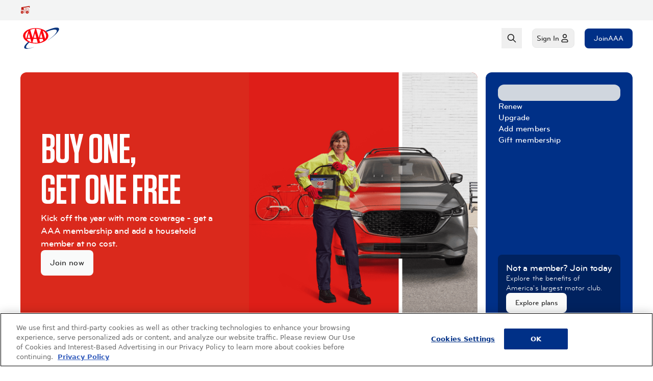

--- FILE ---
content_type: text/html; charset=utf-8
request_url: https://cluballiance.aaa.com/?rdl=nwohio.aaa.com
body_size: 55210
content:
<!DOCTYPE html><html lang="en"><head><meta charSet="utf-8"/><script type="text/javascript" src="https://cluballiance.aaa.com/public/2dfe525260613839c89767ab3cbe0ea23c04201cb575"  ></script><script async="" type="text/javascript" src="https://dok.js-cdn.dynatrace.com/jstag/18ecc485038/bf28451wcs/ed7e7a7800ba231e_complete.js" crossorigin="anonymous"></script><script async="" src="https://cdn.cookielaw.org/scripttemplates/otSDKStub.js" type="text/javascript" data-domain-script="019a2b39-f33c-7ab1-993b-b8fa62f5f454"></script><link rel="canonical" href="https://cluballiance.aaa.com/"/><title>AAA Membership, Roadside Assistance, Insurance, Travel &amp; More | AAA Club Alliance</title><meta name="description" content="AAA covers you on and off the road - with roadside assistance, insurance and over 160,000 worldwide discounts partners."/><meta name="keywords"/><meta property="og:type" content="website"/><meta property="og:title" content="AAA Membership, Roadside Assistance, Insurance, Travel &amp; More | AAA Club Alliance"/><meta property="og:description" content="AAA covers you on and off the road - with roadside assistance, insurance and over 160,000 worldwide discounts partners."/><meta property="og:image" content="https://cluballiance.aaa.com/-/media/Project/ACA/shared/backup-og-image-aaa"/><meta property="og:url" content="https://cluballiance.aaa.com/"/><meta property="twitter:card" content="summary_large_image"/><meta name="twitter:title" content="AAA Membership, Roadside Assistance, Insurance, Travel &amp; More | AAA Club Alliance"/><meta name="twitter:url" content="https://cluballiance.aaa.com/"/><meta name="twitter:description" content="AAA covers you on and off the road - with roadside assistance, insurance and over 160,000 worldwide discounts partners."/><meta name="twitter:image" content="https://cluballiance.aaa.com/-/media/Project/ACA/shared/backup-og-image-aaa"/><link rel="icon" href="https://cluballiance.aaa.com/favicon.ico"/><link rel="icon" href="https://cluballiance.aaa.com/favicon.ico" sizes="any"/><link rel="icon" href="https://cluballiance.aaa.com/favicon.svg" type="image/svg+xml"/><link rel="apple-touch-icon" href="https://cluballiance.aaa.com/apple-touch-icon.png"/><meta name="theme-color" content="#4a4a4a"/><link rel="stylesheet" href="https://edge-platform.sitecorecloud.io/v1/files/pages/styles/content-styles.css?sitecoreContextId=0Te77QAI9RRjdX6qwLNwN"/><meta name="viewport" content="width=device-width, initial-scale=1.0"/><meta name="next-head-count" content="24"/><style>
            .loaded #content section, 
            .loaded #content > div.container {
              visibility: visible;
              position: inherit;
            }

            .loaded #content section::after, 
            .loaded #content > div.container::after {
              content: none;
            }

            #content section, 
            #content > div.container {
              visibility: hidden;
              position: relative;
            }

            #content section::after,
            #content > div.container::after {
              content: '';
              visibility: visible;
              position: absolute;
              z-index: 2;
              inset: 1rem 2.5rem;
              height: calc(100% - 1rem);
              background-color: #e7e8e8;
              border-width: inherit;
              border-color: inherit;
              border-radius: 0.75rem;
              animation: pulse 2s cubic-bezier(0.4, 0, 0.6, 1) infinite;
            }

            @keyframes pulse {
              50% {
                opacity: 0.5;
              }
            }
          </style><script>
            !(function (document, isAuthoringEnabled, delay) {
              var head = document.head;
              if (head) {
                if (isAuthoringEnabled) return;
                setTimeout(function () {
                  document.body.classList.add('loaded');
                }, delay);
              }
            })(
              document,
              document.location.href.indexOf("adobe_authoring_enabled") !== -1,
              1500
            );
            </script><link rel="preload" as="script" href="https://cluballiance.aaa.com/public/2dfe525260613839c89767ab3cbe0ea23c04201cb575"/><link rel="preload" href="/_next/static/css/e0926978b32c8a81.css" as="style"/><link rel="stylesheet" href="/_next/static/css/e0926978b32c8a81.css" data-n-g=""/><link rel="preload" href="/_next/static/css/083a05d141e425a9.css" as="style"/><link rel="stylesheet" href="/_next/static/css/083a05d141e425a9.css" data-n-p=""/><noscript data-n-css=""></noscript><script defer="" nomodule="" src="/_next/static/chunks/polyfills-42372ed130431b0a.js"></script><script defer="" src="/_next/static/chunks/88086.46fe81edb08711ea.js"></script><script defer="" src="/_next/static/chunks/2858.b4673e520f651b4e.js"></script><script defer="" src="/_next/static/chunks/50801.d07dfb980d24c476.js"></script><script defer="" src="/_next/static/chunks/39348.611344ae621879dd.js"></script><script defer="" src="/_next/static/chunks/54890.97a594f90de5c2e0.js"></script><script defer="" src="/_next/static/chunks/78286.c5cb3907acc9489d.js"></script><script defer="" src="/_next/static/chunks/20067.02b41591fd05d39f.js"></script><script defer="" src="/_next/static/chunks/79347.5ae86328e0f5ea48.js"></script><script defer="" src="/_next/static/chunks/16606.0eb097b5b97a9535.js"></script><script defer="" src="/_next/static/chunks/69635.ea0e165cdc3b2e1c.js"></script><script defer="" src="/_next/static/chunks/23821.0a4adf365414393e.js"></script><script defer="" src="/_next/static/chunks/20078.8aab358101499d85.js"></script><script defer="" src="/_next/static/chunks/43836.f6df8a9e687a580c.js"></script><script defer="" src="/_next/static/chunks/56673.7933557742035d9d.js"></script><script defer="" src="/_next/static/chunks/43687.a5e037ccbdd70446.js"></script><script defer="" src="/_next/static/chunks/84812.a5196de0a97c6b0c.js"></script><script defer="" src="/_next/static/chunks/97791.0c35ee59d48c150e.js"></script><script defer="" src="/_next/static/chunks/23771.4b8fee98b595879e.js"></script><script defer="" src="/_next/static/chunks/55385.e56b28a7b7864c3f.js"></script><script src="/_next/static/chunks/webpack-00ff6c5be3c659ce.js" defer=""></script><script src="/_next/static/chunks/framework-909386da93a5aefa.js" defer=""></script><script src="/_next/static/chunks/main-6e6e1cc6f99d7883.js" defer=""></script><script src="/_next/static/chunks/pages/_app-5bd93f81b858888d.js" defer=""></script><script src="/_next/static/chunks/e893f787-4ce77bfbcc3207f4.js" defer=""></script><script src="/_next/static/chunks/f8acef64-b4488c9ac46ac491.js" defer=""></script><script src="/_next/static/chunks/30195-8b451e2f76f69b15.js" defer=""></script><script src="/_next/static/chunks/48834-18e392403afaea66.js" defer=""></script><script src="/_next/static/chunks/73711-48d0d6bc43228f7c.js" defer=""></script><script src="/_next/static/chunks/70834-4d3bd8680185306d.js" defer=""></script><script src="/_next/static/chunks/91083-cd810f4ae03a2d1b.js" defer=""></script><script src="/_next/static/chunks/11984-bb987ed2823995af.js" defer=""></script><script src="/_next/static/chunks/16839-cfee8b970b0a8ade.js" defer=""></script><script src="/_next/static/chunks/1391-68a83889c8322858.js" defer=""></script><script src="/_next/static/chunks/51726-ceb77ceb0b863818.js" defer=""></script><script src="/_next/static/chunks/16624-02d05b9892609be0.js" defer=""></script><script src="/_next/static/chunks/51405-ed06dbfb2d401acb.js" defer=""></script><script src="/_next/static/chunks/24049-e5e5d8abd0380811.js" defer=""></script><script src="/_next/static/chunks/47037-bf92c1de1ff72c34.js" defer=""></script><script src="/_next/static/chunks/96577-5defea175ac207eb.js" defer=""></script><script src="/_next/static/chunks/40416-27d4527b9f6c127c.js" defer=""></script><script src="/_next/static/chunks/9169-d5c0d8292147d3db.js" defer=""></script><script src="/_next/static/chunks/80504-e82a30fc1a88ca6b.js" defer=""></script><script src="/_next/static/chunks/51110-5ab9f65500ff5ea0.js" defer=""></script><script src="/_next/static/chunks/83216-7c6ef78dc6055891.js" defer=""></script><script src="/_next/static/chunks/61814-4ec6b2fdb37994b6.js" defer=""></script><script src="/_next/static/chunks/21366-f5254213818e3cc6.js" defer=""></script><script src="/_next/static/chunks/59534-e522431553711f93.js" defer=""></script><script src="/_next/static/chunks/85173-55d94b6afa398945.js" defer=""></script><script src="/_next/static/chunks/83327-55c9ea7a38646631.js" defer=""></script><script src="/_next/static/chunks/12739-93b3b8af2eb11c84.js" defer=""></script><script src="/_next/static/chunks/7157-4e13483c5b31a694.js" defer=""></script><script src="/_next/static/chunks/97862-98793c4190fae3f9.js" defer=""></script><script src="/_next/static/chunks/71723-a6201d87d9771339.js" defer=""></script><script src="/_next/static/chunks/77908-f693cc04ccd7d7d8.js" defer=""></script><script src="/_next/static/chunks/41852-b8269f8470fb53ce.js" defer=""></script><script src="/_next/static/chunks/22401-ed9a7d57574a2f2c.js" defer=""></script><script src="/_next/static/chunks/40891-355464425d88298c.js" defer=""></script><script src="/_next/static/chunks/6404-e68c68edd5c14356.js" defer=""></script><script src="/_next/static/chunks/1852-d7a92d1085edb5a5.js" defer=""></script><script src="/_next/static/chunks/56183-c95dc7d5a602f667.js" defer=""></script><script src="/_next/static/chunks/87880-87bbc717155779eb.js" defer=""></script><script src="/_next/static/chunks/51716-56868f1e5dcfaa37.js" defer=""></script><script src="/_next/static/chunks/11349-ae5a16700e23c626.js" defer=""></script><script src="/_next/static/chunks/49318-63b9982f37548440.js" defer=""></script><script src="/_next/static/chunks/18005-d89b0963a9eb381d.js" defer=""></script><script src="/_next/static/chunks/6658-4e294d6af18d0e7d.js" defer=""></script><script src="/_next/static/chunks/48832-39e00260398be460.js" defer=""></script><script src="/_next/static/chunks/pages/%5B%5B...path%5D%5D-81ddfb7907b19908.js" defer=""></script><script src="/_next/static/c9z1ts812uLk-ylFT-xHa/_buildManifest.js" defer=""></script><script src="/_next/static/c9z1ts812uLk-ylFT-xHa/_ssgManifest.js" defer=""></script>
                              <script>!function(e){var n="https://s.go-mpulse.net/boomerang/";if("False"=="True")e.BOOMR_config=e.BOOMR_config||{},e.BOOMR_config.PageParams=e.BOOMR_config.PageParams||{},e.BOOMR_config.PageParams.pci=!0,n="https://s2.go-mpulse.net/boomerang/";if(window.BOOMR_API_key="63X3U-ZUFTG-M9VC7-NW284-A62GQ",function(){function e(){if(!o){var e=document.createElement("script");e.id="boomr-scr-as",e.src=window.BOOMR.url,e.async=!0,i.parentNode.appendChild(e),o=!0}}function t(e){o=!0;var n,t,a,r,d=document,O=window;if(window.BOOMR.snippetMethod=e?"if":"i",t=function(e,n){var t=d.createElement("script");t.id=n||"boomr-if-as",t.src=window.BOOMR.url,BOOMR_lstart=(new Date).getTime(),e=e||d.body,e.appendChild(t)},!window.addEventListener&&window.attachEvent&&navigator.userAgent.match(/MSIE [67]\./))return window.BOOMR.snippetMethod="s",void t(i.parentNode,"boomr-async");a=document.createElement("IFRAME"),a.src="about:blank",a.title="",a.role="presentation",a.loading="eager",r=(a.frameElement||a).style,r.width=0,r.height=0,r.border=0,r.display="none",i.parentNode.appendChild(a);try{O=a.contentWindow,d=O.document.open()}catch(_){n=document.domain,a.src="javascript:var d=document.open();d.domain='"+n+"';void(0);",O=a.contentWindow,d=O.document.open()}if(n)d._boomrl=function(){this.domain=n,t()},d.write("<bo"+"dy onload='document._boomrl();'>");else if(O._boomrl=function(){t()},O.addEventListener)O.addEventListener("load",O._boomrl,!1);else if(O.attachEvent)O.attachEvent("onload",O._boomrl);d.close()}function a(e){window.BOOMR_onload=e&&e.timeStamp||(new Date).getTime()}if(!window.BOOMR||!window.BOOMR.version&&!window.BOOMR.snippetExecuted){window.BOOMR=window.BOOMR||{},window.BOOMR.snippetStart=(new Date).getTime(),window.BOOMR.snippetExecuted=!0,window.BOOMR.snippetVersion=12,window.BOOMR.url=n+"63X3U-ZUFTG-M9VC7-NW284-A62GQ";var i=document.currentScript||document.getElementsByTagName("script")[0],o=!1,r=document.createElement("link");if(r.relList&&"function"==typeof r.relList.supports&&r.relList.supports("preload")&&"as"in r)window.BOOMR.snippetMethod="p",r.href=window.BOOMR.url,r.rel="preload",r.as="script",r.addEventListener("load",e),r.addEventListener("error",function(){t(!0)}),setTimeout(function(){if(!o)t(!0)},3e3),BOOMR_lstart=(new Date).getTime(),i.parentNode.appendChild(r);else t(!1);if(window.addEventListener)window.addEventListener("load",a,!1);else if(window.attachEvent)window.attachEvent("onload",a)}}(),"".length>0)if(e&&"performance"in e&&e.performance&&"function"==typeof e.performance.setResourceTimingBufferSize)e.performance.setResourceTimingBufferSize();!function(){if(BOOMR=e.BOOMR||{},BOOMR.plugins=BOOMR.plugins||{},!BOOMR.plugins.AK){var n=""=="true"?1:0,t="",a="aod5zdaxfuxmw2llufeq-f-ff62bc210-clientnsv4-s.akamaihd.net",i="false"=="true"?2:1,o={"ak.v":"39","ak.cp":"1525889","ak.ai":parseInt("182246",10),"ak.ol":"0","ak.cr":8,"ak.ipv":4,"ak.proto":"h2","ak.rid":"f4e9fb27","ak.r":47370,"ak.a2":n,"ak.m":"b","ak.n":"essl","ak.bpcip":"3.135.220.0","ak.cport":48324,"ak.gh":"23.208.24.82","ak.quicv":"","ak.tlsv":"tls1.3","ak.0rtt":"","ak.0rtt.ed":"","ak.csrc":"-","ak.acc":"","ak.t":"1768661321","ak.ak":"hOBiQwZUYzCg5VSAfCLimQ==cqZpFPVvUGvZfRX9hG94l1kjDEw7ySiqEVtbFCadHTqx1jIkbSdcQfjIXPXSVVlFZS3YsVYrAZM6Wh1juHSjDmlDRpbsEjiZE29ajCvbe83m7fjCntC6WhdNwU2a13G6/iILGydNLYb1kZyj2dCwW+HHx8fSzvgWH/LUEUJfNk6t/8SN4gcoTk2KfgUrYGd7/D7zZmy+mSsuKnrE7YoqH8ES3S9morcPyS137wd9uWm3/JHflpsD7LRF/Yj7XqCawsbmrKdP9nbhQzREGMS7h2Yv6LNzl2EBpPEVbSjSK6SYXvZhFpyt+db/d7hB5NFTyyeX4YpLwPY7ScpLkPFKpmrkZ9Mtp7WJgQtv+kH5IRzh7/3xAHgsi8a8RJtrYNVp3udaWFcELWRVRKA/LshpnZENxBXh6L1bUU/HRZs2dBg=","ak.pv":"131","ak.dpoabenc":"","ak.tf":i};if(""!==t)o["ak.ruds"]=t;var r={i:!1,av:function(n){var t="http.initiator";if(n&&(!n[t]||"spa_hard"===n[t]))o["ak.feo"]=void 0!==e.aFeoApplied?1:0,BOOMR.addVar(o)},rv:function(){var e=["ak.bpcip","ak.cport","ak.cr","ak.csrc","ak.gh","ak.ipv","ak.m","ak.n","ak.ol","ak.proto","ak.quicv","ak.tlsv","ak.0rtt","ak.0rtt.ed","ak.r","ak.acc","ak.t","ak.tf"];BOOMR.removeVar(e)}};BOOMR.plugins.AK={akVars:o,akDNSPreFetchDomain:a,init:function(){if(!r.i){var e=BOOMR.subscribe;e("before_beacon",r.av,null,null),e("onbeacon",r.rv,null,null),r.i=!0}return this},is_complete:function(){return!0}}}}()}(window);</script></head><body><div id="__next"><byoc-registration components="[]" datasources="[]"></byoc-registration><div class="__variable_77faa7 __variable_872f8f __variable_e11599 __variable_23a9ab prod-mode print:hidden has-[.the-extra-mile-layout]:bg-off-white"><div class="ease max-h-0 overflow-hidden transition-[max-height] delay-500 duration-1000 [&amp;:has(.hidden)]:max-h-0 [&amp;:has(.visible)]:max-h-96 __variable_77faa7 __variable_872f8f"></div><header class="sticky top-0 z-10 max-[480px]:static [@media(max-height:600px)]:static"><div id="header" class="bg-white"><!--$--><!--$--><div class="__variable_77faa7 __variable_872f8f bg-white"><div><div class="flex h-10 bg-gray-100"><div class="body-14 container flex w-full max-w-none justify-center py-2 font-medium 2xl:container md:justify-between md:px-10"><div class="flex items-center gap-x-2 whitespace-nowrap"><svg xmlns="http://www.w3.org/2000/svg" width="24" height="24" viewBox="0 0 24 24" fill="var(--red-500)" stroke="none" name="tow-truck" variant="duotone" color="var(--red-500)" class="none w-5 h-5" focusable="false" aria-hidden="true"><path fill-rule="evenodd" d="M21.994 2.886a1 1 0 00-1.158-.872L2.848 5.012a.996.996 0 00-.8.683A.993.993 0 002 6.02V11h6V8l-.008-.125a1 1 0 00-.545-.77l-1.25-.624L20 4.18V5l.007.117A1 1 0 0022 5V3l-.006-.114z" clip-rule="evenodd"></path><path fill-rule="evenodd" d="M10 7v4H2l-.117.007A1 1 0 001 12v5a3 3 0 005.236 2h7.528c.55.614 1.348 1 2.236 1a2.99 2.99 0 002.236-1H20l.117-.007A1 1 0 0021 18v-6l-.004-.225A6 6 0 0015 6h-4l-.117.007A1 1 0 0010 7zm5.348 1.015L16.243 11h2.63l-.042-.155a4.003 4.003 0 00-3.434-2.826l-.049-.004zM3 17a1 1 0 102 0 1 1 0 00-2 0zm14 0a1 1 0 10-2 0 1 1 0 002 0z" clip-rule="evenodd" opacity="0.25"></path><path fill-rule="evenodd" d="M1 17a3 3 0 116 0 3 3 0 01-6 0zm4 0a1 1 0 10-2 0 1 1 0 002 0zm8 0a3 3 0 116 0 3 3 0 01-6 0zm4 0a1 1 0 10-2 0 1 1 0 002 0z" clip-rule="evenodd"></path></svg><svg class="w-4 h-4 md:hidden none" xmlns="http://www.w3.org/2000/svg" width="24" height="24" fill="var(--black)" viewBox="0 0 24 24" color="var(--black)" name="arrow-simple" focusable="false" aria-hidden="true"><path d="M16.58 11.006l-4.29-4.287a.99.99 0 010-1.42c.39-.399 1.02-.399 1.42 0l6 5.995a1.004 1.004 0 01-.11 1.509L13.7 18.7c-.19.18-.45.29-.71.29L13 19c-.27 0-.53-.11-.71-.29a.998.998 0 01-.01-1.419v-.01l4.28-4.277H5c-.56 0-1-.45-1-.999 0-.56.44-1 1-1h11.58z"></path></svg></div><button aria-haspopup="dialog" aria-expanded="false" aria-controls="store-drawer" class="cursor-pointer transition-transform active:scale-[0.98] body-14 truncate px-0 py-0 font-medium hidden items-center gap-1 md:hidden disabled:pointer-events-none"><svg xmlns="http://www.w3.org/2000/svg" width="24" height="24" viewBox="0 0 24 24" fill="var(--black)" stroke="none" name="store" variant="duotone" focusable="false" color="var(--black)" class="none w-5 h-5" aria-hidden="true"><title>store</title><path d="M5.5 7A1.5 1.5 0 004 8.5V18a3 3 0 003 3h10a3 3 0 003-3V8.5A1.5 1.5 0 0018.5 7h-13z" opacity="0.25"></path><path fill-rule="evenodd" d="M14 21h-4v-4a2 2 0 114 0v4z" clip-rule="evenodd"></path><path d="M7 3c1 0 9 .002 10 .001 2 0 4 1.5 4 4 0 1.5-1.5 3-3 3-2 0-3-2-3-2s-.5 2-3 2C9.5 10 9 8 9 8s-1 2-3 2c-1.5 0-3-1.5-3-3 0-2.5 2-3.997 4-4z"></path></svg><span class="truncate text-blue-500"></span></button></div></div><nav class="container grid h-[74px] w-full max-w-none grid-flow-col grid-cols-[1fr_auto_auto_auto] items-center gap-x-4 p-4 2xl:container sm:h-[70px] md:grid-cols-[auto_1fr_auto_auto] md:gap-x-5 md:px-10 md:py-2.5 lg:px-10"><a class="" href="/"><svg xmlns="http://www.w3.org/2000/svg" width="80" height="50" fill="none" viewBox="0 0 80 50" aria-label="aaa-color" class="h-full w-16 md:w-20" name="aaa-color"><title>AAA</title><path fill="#fff" fill-rule="evenodd" d="M0 0h80v50H0V0z" clip-rule="evenodd" opacity="0"></path><path fill="#0A357E" fill-rule="evenodd" d="M75.456 5.807c-2.027-3.488-12.69-1.213-25.982 4.93.676.531 1.352 1.138 1.877 1.744C61.564 8.083 69.45 6.718 71.101 9.6c1.877 3.262-5.557 11.377-17.497 19.416l.15.152C68.323 19.61 77.71 9.75 75.456 5.807zM11.362 43.358c-1.145-1.979 1.297-5.716 6.18-10.187-.382-.073-.763-.22-1.145-.367-.076 0-.076-.073-.076-.073l-1.145-.44c-5.874 5.203-8.85 9.6-7.476 11.947 1.678 2.711 8.926 1.831 18.616-1.613l-.076-.146c-7.783 2.565-13.505 3.078-14.878.88z" clip-rule="evenodd"></path><path fill="#FD000D" fill-rule="evenodd" d="M5.263 20.275c0-8.294 11.08-15.067 24.699-15.067 13.695 0 24.775 6.773 24.775 15.067 0 8.37-11.08 15.142-24.776 15.142-13.618 0-24.698-6.772-24.698-15.142zM19.267 8.557l4.693 15.75 4.924-17.805c-3.462.152-6.77.837-9.617 2.055zm9.386 6.543l-2.539 9.207h5.155L28.654 15.1zm7.31 9.207l4.463-15.903c-2.924-1.141-6.233-1.826-9.695-1.902l5.232 17.805zm-16.773 0L16.65 15.1l-2.538 9.207h5.078zm29.314 1.827c1.231-1.75 1.924-3.729 1.924-5.86 0-4.032-2.539-7.609-6.694-10.196l4.77 16.056zm-5.231-1.827L40.657 15.1l-2.54 9.207h5.156zm.538 1.827H37.58l-.539 1.978 1.462 4.717c2.385-.685 4.54-1.75 6.31-3.043l-1-3.652zm-22.236 6.695l-1.847-6.695h-6.155l-.539 1.901c2.155 2.131 5.078 3.805 8.54 4.87v-.076zm10.233-6.695h-6.232l-2 7.304c2 .457 4.154.685 6.386.685 1.385 0 2.692-.076 4-.304l-2.154-7.686zM15.804 10.383c-3.847 2.51-6.232 6.011-6.232 9.892 0 2.13.692 4.032 1.847 5.782l4.385-15.674z" clip-rule="evenodd"></path></svg></a><button aria-haspopup="true" aria-controls="menu-panel-tablet" aria-expanded="false" type="button" aria-labelledby=":Rl3l1em:" class="items-center gap-x-1 pointer-events-auto hidden md:flex lg:hidden"><span id=":Rl3l1em:" class="body-14 font-medium">Menu</span><span aria-hidden="true" class="hidden"><svg class="w-3 h-3 none" fill="var(--gray-600)" width="24" height="24" viewBox="0 0 24 24" xmlns="http://www.w3.org/2000/svg"><path fill-rule="evenodd" clip-rule="evenodd" d="M5.29289 8.29289C5.65338 7.93241 6.22061 7.90468 6.6129 8.2097L6.70711 8.29289L12 13.585L17.2929 8.29289C17.6534 7.93241 18.2206 7.90468 18.6129 8.2097L18.7071 8.29289C19.0676 8.65338 19.0953 9.22061 18.7903 9.6129L18.7071 9.70711L12.7071 15.7071C12.3466 16.0676 11.7794 16.0953 11.3871 15.7903L11.2929 15.7071L5.29289 9.70711C4.90237 9.31658 4.90237 8.68342 5.29289 8.29289Z"></path></svg></span></button><div class="mx-4 !mb-auto lg:mx-0 lg:flex lg:h-full lg:items-center max-md:[&amp;:not(:last-child)]:!mb-8"><menu role="menubar" class="headline-24 lg:body-14 xl:body-16 grid h-min max-w-max gap-y-6 lg:grid-flow-col lg:gap-x-4 xl:gap-x-6"></menu></div><button aria-label="open search" aria-controls="search-desktop-dialog" aria-expanded="false" class="cursor-pointer items-center gap-2 font-medium transition-transform active:scale-[0.98] body-14 pointer-events-auto hidden h-10 px-0 py-0 pe-2.5 ps-2.5 lg:flex disabled:pointer-events-none"><svg width="24" height="24" viewBox="0 0 24 24" fill="none" xmlns="http://www.w3.org/2000/svg" name="search" color="currentColor" class="w-5 h-5 none" focusable="false" aria-hidden="true"><path fill-rule="evenodd" clip-rule="evenodd" d="M10 2C5.58172 2 2 5.58172 2 10C2 14.4183 5.58172 18 10 18C11.8487 18 13.551 17.3729 14.9056 16.3199L20.2929 21.7071L20.3871 21.7903C20.7794 22.0953 21.3466 22.0676 21.7071 21.7071C22.0976 21.3166 22.0976 20.6834 21.7071 20.2929L16.3199 14.9056C17.3729 13.551 18 11.8487 18 10C18 5.58172 14.4183 2 10 2ZM10 4C13.3137 4 16 6.68629 16 10C16 13.3137 13.3137 16 10 16C6.68629 16 4 13.3137 4 10C4 6.68629 6.68629 4 10 4Z" fill="currentColor"></path></svg></button><button aria-haspopup="dialog" aria-controls="account-sidenav" aria-expanded="false" aria-label="Open account menu" class="flex cursor-pointer items-center gap-2 font-medium transition-transform active:scale-[0.98] body-14 p-0 px-0 py-0 pe-2.5 ps-2.5 md:col-start-4 md:border-gray-200 md:p-2 lg:rounded-lg lg:border disabled:pointer-events-none"><span class="hidden lg:inline">Sign In</span><svg width="24" height="24" viewBox="0 0 24 24" name="default-user" variant="line" color="currentColor" class="none w-5 h-5" focusable="false" aria-hidden="true" fill="currentColor" xmlns="http://www.w3.org/2000/svg"><path fill-rule="evenodd" clip-rule="evenodd" d="M9 16C7.34315 16 6 17.3431 6 19C6 19.5523 6.44772 20 7 20H17C17.5523 20 18 19.5523 18 19C18 17.3431 16.6569 16 15 16H9ZM4 19C4 16.2386 6.23858 14 9 14H15C17.7614 14 20 16.2386 20 19C20 20.6569 18.6569 22 17 22H7C5.34315 22 4 20.6569 4 19Z"></path><path fill-rule="evenodd" clip-rule="evenodd" d="M12 4C10.3431 4 9 5.34315 9 7C9 8.65685 10.3431 10 12 10C13.6569 10 15 8.65685 15 7C15 5.34315 13.6569 4 12 4ZM7 7C7 4.23858 9.23858 2 12 2C14.7614 2 17 4.23858 17 7C17 9.76142 14.7614 12 12 12C9.23858 12 7 9.76142 7 7Z"></path></svg></button><a class="flex cursor-pointer items-center gap-2 font-medium transition-transform active:scale-[0.98] px-4 py-2 body-14 focus-visible:border-black disabled:text-black-300 rounded-lg border-2 border-transparent text-white disabled:bg-gray-200 bg-blue-500 hover:bg-blue-600 active:bg-blue-500 disabled:pointer-events-none" href="/membership/plans"><span>Join</span><span class="hidden sm:inline"> AAA</span></a><button class="flex cursor-pointer items-center gap-2 font-medium transition-transform active:scale-[0.98] body-14 h-10 px-0 py-0 ps-3 md:hidden disabled:pointer-events-none"><svg xmlns="http://www.w3.org/2000/svg" width="24" height="24" viewBox="0 0 24 24" fill="currentColor" name="menu" class="h-7 w-7 none" color="currentColor" focusable="false" aria-hidden="true"><title>menu</title><path fill-rule="evenodd" clip-rule="evenodd" d="M20 5C20.5523 5 21 5.44772 21 6C21 6.51284 20.614 6.93551 20.1166 6.99327L20 7H4C3.44772 7 3 6.55228 3 6C3 5.48716 3.38604 5.06449 3.88338 5.00673L4 5H20ZM20 11C20.5523 11 21 11.4477 21 12C21 12.5128 20.614 12.9355 20.1166 12.9933L20 13H4C3.44772 13 3 12.5523 3 12C3 11.4872 3.38604 11.0645 3.88338 11.0067L4 11H20ZM21 18C21 17.4477 20.5523 17 20 17H4L3.88338 17.0067C3.38604 17.0645 3 17.4872 3 18C3 18.5523 3.44772 19 4 19H20L20.1166 18.9933C20.614 18.9355 21 18.5128 21 18Z" fill="currentColor"></path></svg></button></nav><div class=""></div></div><dialog class="fixed top-0 z-10 h-full max-h-screen w-full flex-col overflow-auto overscroll-contain p-0 md:hidden"><div class="flex h-10 bg-gray-100 md:hidden"><div class="body-14 container flex w-full max-w-none justify-center py-2 font-medium 2xl:container md:justify-between md:px-10"><div class="flex items-center gap-x-2 whitespace-nowrap"><svg xmlns="http://www.w3.org/2000/svg" width="24" height="24" viewBox="0 0 24 24" fill="var(--red-500)" stroke="none" name="tow-truck" variant="duotone" color="var(--red-500)" class="none w-5 h-5" focusable="false" aria-hidden="true"><path fill-rule="evenodd" d="M21.994 2.886a1 1 0 00-1.158-.872L2.848 5.012a.996.996 0 00-.8.683A.993.993 0 002 6.02V11h6V8l-.008-.125a1 1 0 00-.545-.77l-1.25-.624L20 4.18V5l.007.117A1 1 0 0022 5V3l-.006-.114z" clip-rule="evenodd"></path><path fill-rule="evenodd" d="M10 7v4H2l-.117.007A1 1 0 001 12v5a3 3 0 005.236 2h7.528c.55.614 1.348 1 2.236 1a2.99 2.99 0 002.236-1H20l.117-.007A1 1 0 0021 18v-6l-.004-.225A6 6 0 0015 6h-4l-.117.007A1 1 0 0010 7zm5.348 1.015L16.243 11h2.63l-.042-.155a4.003 4.003 0 00-3.434-2.826l-.049-.004zM3 17a1 1 0 102 0 1 1 0 00-2 0zm14 0a1 1 0 10-2 0 1 1 0 002 0z" clip-rule="evenodd" opacity="0.25"></path><path fill-rule="evenodd" d="M1 17a3 3 0 116 0 3 3 0 01-6 0zm4 0a1 1 0 10-2 0 1 1 0 002 0zm8 0a3 3 0 116 0 3 3 0 01-6 0zm4 0a1 1 0 10-2 0 1 1 0 002 0z" clip-rule="evenodd"></path></svg><svg class="w-4 h-4 md:hidden none" xmlns="http://www.w3.org/2000/svg" width="24" height="24" fill="var(--black)" viewBox="0 0 24 24" color="var(--black)" name="arrow-simple" focusable="false" aria-hidden="true"><path d="M16.58 11.006l-4.29-4.287a.99.99 0 010-1.42c.39-.399 1.02-.399 1.42 0l6 5.995a1.004 1.004 0 01-.11 1.509L13.7 18.7c-.19.18-.45.29-.71.29L13 19c-.27 0-.53-.11-.71-.29a.998.998 0 01-.01-1.419v-.01l4.28-4.277H5c-.56 0-1-.45-1-.999 0-.56.44-1 1-1h11.58z"></path></svg></div><button aria-haspopup="dialog" aria-expanded="false" aria-controls="store-drawer" class="cursor-pointer transition-transform active:scale-[0.98] body-14 truncate px-0 py-0 font-medium hidden items-center gap-1 md:hidden disabled:pointer-events-none"><svg xmlns="http://www.w3.org/2000/svg" width="24" height="24" viewBox="0 0 24 24" fill="var(--black)" stroke="none" name="store" variant="duotone" focusable="false" color="var(--black)" class="none w-5 h-5" aria-hidden="true"><title>store</title><path d="M5.5 7A1.5 1.5 0 004 8.5V18a3 3 0 003 3h10a3 3 0 003-3V8.5A1.5 1.5 0 0018.5 7h-13z" opacity="0.25"></path><path fill-rule="evenodd" d="M14 21h-4v-4a2 2 0 114 0v4z" clip-rule="evenodd"></path><path d="M7 3c1 0 9 .002 10 .001 2 0 4 1.5 4 4 0 1.5-1.5 3-3 3-2 0-3-2-3-2s-.5 2-3 2C9.5 10 9 8 9 8s-1 2-3 2c-1.5 0-3-1.5-3-3 0-2.5 2-3.997 4-4z"></path></svg><span class="truncate text-blue-500"></span></button></div></div><div class="!my-4 flex justify-between px-4"><a class="" href="/"><svg xmlns="http://www.w3.org/2000/svg" width="80" height="50" fill="none" viewBox="0 0 80 50" aria-label="aaa-color" class="h-full w-16 md:w-20" name="aaa-color"><title>AAA</title><path fill="#fff" fill-rule="evenodd" d="M0 0h80v50H0V0z" clip-rule="evenodd" opacity="0"></path><path fill="#0A357E" fill-rule="evenodd" d="M75.456 5.807c-2.027-3.488-12.69-1.213-25.982 4.93.676.531 1.352 1.138 1.877 1.744C61.564 8.083 69.45 6.718 71.101 9.6c1.877 3.262-5.557 11.377-17.497 19.416l.15.152C68.323 19.61 77.71 9.75 75.456 5.807zM11.362 43.358c-1.145-1.979 1.297-5.716 6.18-10.187-.382-.073-.763-.22-1.145-.367-.076 0-.076-.073-.076-.073l-1.145-.44c-5.874 5.203-8.85 9.6-7.476 11.947 1.678 2.711 8.926 1.831 18.616-1.613l-.076-.146c-7.783 2.565-13.505 3.078-14.878.88z" clip-rule="evenodd"></path><path fill="#FD000D" fill-rule="evenodd" d="M5.263 20.275c0-8.294 11.08-15.067 24.699-15.067 13.695 0 24.775 6.773 24.775 15.067 0 8.37-11.08 15.142-24.776 15.142-13.618 0-24.698-6.772-24.698-15.142zM19.267 8.557l4.693 15.75 4.924-17.805c-3.462.152-6.77.837-9.617 2.055zm9.386 6.543l-2.539 9.207h5.155L28.654 15.1zm7.31 9.207l4.463-15.903c-2.924-1.141-6.233-1.826-9.695-1.902l5.232 17.805zm-16.773 0L16.65 15.1l-2.538 9.207h5.078zm29.314 1.827c1.231-1.75 1.924-3.729 1.924-5.86 0-4.032-2.539-7.609-6.694-10.196l4.77 16.056zm-5.231-1.827L40.657 15.1l-2.54 9.207h5.156zm.538 1.827H37.58l-.539 1.978 1.462 4.717c2.385-.685 4.54-1.75 6.31-3.043l-1-3.652zm-22.236 6.695l-1.847-6.695h-6.155l-.539 1.901c2.155 2.131 5.078 3.805 8.54 4.87v-.076zm10.233-6.695h-6.232l-2 7.304c2 .457 4.154.685 6.386.685 1.385 0 2.692-.076 4-.304l-2.154-7.686zM15.804 10.383c-3.847 2.51-6.232 6.011-6.232 9.892 0 2.13.692 4.032 1.847 5.782l4.385-15.674z" clip-rule="evenodd"></path></svg></a><button class="min-h-[36px] items-center gap-1 font-medium md:mb-0 hidden" aria-labelledby="back-main-menu"><svg class="w-5 h-5 rotate-180" xmlns="http://www.w3.org/2000/svg" width="24" height="24" fill="currentColor" viewBox="0 0 24 24" name="arrow-simple" rotation="180" color="currentColor" focusable="false" aria-hidden="true"><path d="M16.58 11.006l-4.29-4.287a.99.99 0 010-1.42c.39-.399 1.02-.399 1.42 0l6 5.995a1.004 1.004 0 01-.11 1.509L13.7 18.7c-.19.18-.45.29-.71.29L13 19c-.27 0-.53-.11-.71-.29a.998.998 0 01-.01-1.419v-.01l4.28-4.277H5c-.56 0-1-.45-1-.999 0-.56.44-1 1-1h11.58z"></path></svg><span id="back-main-menu" class="body-14 font-medium">Main menu</span></button><button class="pointer-events-auto" aria-label="close menu"><svg xmlns="http://www.w3.org/2000/svg" width="16" height="16" viewBox="0 0 16 16" fill="none" name="close" class="h-7 w-7 none" color="currentColor" focusable="false" aria-hidden="true"><path fill-rule="evenodd" clip-rule="evenodd" d="M4.40864 3.47312C4.14711 3.26977 3.76896 3.28825 3.52864 3.52858C3.26829 3.78892 3.26829 4.21103 3.52864 4.47138L7.05723 7.99998L3.52864 11.5286L3.47318 11.5914C3.26983 11.8529 3.28831 12.2311 3.52864 12.4714C3.78899 12.7317 4.2111 12.7317 4.47145 12.4714L8.00004 8.94279L11.5286 12.4714L11.5914 12.5268C11.853 12.7302 12.2311 12.7117 12.4714 12.4714C12.7318 12.211 12.7318 11.7889 12.4714 11.5286L8.94285 7.99998L12.4714 4.47138L12.5269 4.40858C12.7303 4.14705 12.7118 3.7689 12.4714 3.52858C12.2111 3.26823 11.789 3.26823 11.5286 3.52858L8.00004 7.05717L4.47145 3.52858L4.40864 3.47312Z" fill="currentColor"></path></svg></button></div><form class="mx-4 !mb-8 gap-4"><div class="w-full"><div aria-disabled="false" class="row-span-2 grid min-h-[3.5rem] gap-y-0.5 border hover:border-gray-600 focus:border-black aria-disabled:cursor-not-allowed aria-disabled:bg-gray-100 aria-disabled:text-gray-500 rounded-full bg-gray-50 p-4 border-gray-50"><label for=":R9nl1em:" aria-disabled="false" class="caption-12 font-medium aria-disabled:cursor-not-allowed sr-only">Search</label><div class="title-16 grid grid-flow-col items-center gap-0 gap-x-2 font-normal grid-cols-[auto_1fr_auto]"><svg width="24" height="24" viewBox="0 0 24 24" fill="none" xmlns="http://www.w3.org/2000/svg" name="search" class="w-5 h-5 col-start-1 aria-disabled:cursor-not-allowed aria-disabled:text-gray-500 none" color="currentColor" focusable="false" aria-hidden="true"><path fill-rule="evenodd" clip-rule="evenodd" d="M10 2C5.58172 2 2 5.58172 2 10C2 14.4183 5.58172 18 10 18C11.8487 18 13.551 17.3729 14.9056 16.3199L20.2929 21.7071L20.3871 21.7903C20.7794 22.0953 21.3466 22.0676 21.7071 21.7071C22.0976 21.3166 22.0976 20.6834 21.7071 20.2929L16.3199 14.9056C17.3729 13.551 18 11.8487 18 10C18 5.58172 14.4183 2 10 2ZM10 4C13.3137 4 16 6.68629 16 10C16 13.3137 13.3137 16 10 16C6.68629 16 4 13.3137 4 10C4 6.68629 6.68629 4 10 4Z" fill="currentColor"></path></svg><input placeholder="What are you looking for?" id=":R9nl1em:" type="text" class="text-base focus:outline-none w-full bg-transparent font-medium placeholder-gray-700 disabled:text-gray-500 disabled:cursor-not-allowed disabled:bg-gray-100 disabled:placeholder-gray-500" aria-disabled="false" aria-errormessage="" aria-describedby=":R9nl1emH2:" value=""/></div></div></div><button type="button" class="cursor-pointer items-center gap-2 font-medium transition-transform active:scale-[0.98] body-16 hover:border-b-black hover:text-black rounded-none border border-transparent px-0 py-0.5 disabled:text-gray-200 !leading-none my-auto h-fit hidden disabled:pointer-events-none">Cancel</button></form><div class="mx-4 !mb-auto lg:mx-0 lg:flex lg:h-full lg:items-center max-md:[&amp;:not(:last-child)]:!mb-8"><menu role="menubar" class="headline-24 lg:body-14 xl:body-16 grid h-min max-w-max gap-y-6 lg:grid-flow-col lg:gap-x-4 xl:gap-x-6 text-xl font-medium leading-[120%] -tracking-[0.2px]"></menu></div><hr class="!my-14 mx-4 border-gray-200"/><a class="cursor-pointer items-center gap-2 font-medium transition-transform active:scale-[0.98] px-4 py-3 body-16 focus-visible:border-black disabled:text-black-300 rounded-lg border-2 border-transparent text-white disabled:bg-gray-200 mx-4 !mb-4 flex justify-center bg-blue-500 hover:bg-blue-600 active:bg-blue-500 disabled:pointer-events-none" href="/membership/plans">Join AAA</a><a aria-labelledby="sign-in-mobile" class="flex cursor-pointer items-center gap-2 font-medium transition-transform active:scale-[0.98] body-16 col-start-4 mx-4 !mb-6 justify-center rounded border border-gray-200 px-4 py-3 disabled:pointer-events-none" href="/my-aaa/login"><span id="sign-in-mobile">Sign in</span><svg width="24" height="24" viewBox="0 0 24 24" name="default-user" variant="line" color="currentColor" class="none w-5 h-5" focusable="false" aria-hidden="true" fill="currentColor" xmlns="http://www.w3.org/2000/svg"><path fill-rule="evenodd" clip-rule="evenodd" d="M9 16C7.34315 16 6 17.3431 6 19C6 19.5523 6.44772 20 7 20H17C17.5523 20 18 19.5523 18 19C18 17.3431 16.6569 16 15 16H9ZM4 19C4 16.2386 6.23858 14 9 14H15C17.7614 14 20 16.2386 20 19C20 20.6569 18.6569 22 17 22H7C5.34315 22 4 20.6569 4 19Z"></path><path fill-rule="evenodd" clip-rule="evenodd" d="M12 4C10.3431 4 9 5.34315 9 7C9 8.65685 10.3431 10 12 10C13.6569 10 15 8.65685 15 7C15 5.34315 13.6569 4 12 4ZM7 7C7 4.23858 9.23858 2 12 2C14.7614 2 17 4.23858 17 7C17 9.76142 14.7614 12 12 12C9.23858 12 7 9.76142 7 7Z"></path></svg></a></dialog></div><!--/$--><!--/$--></div></header><main><div id="content"><!--$--><section class="grid grid-cols-12 gap-4 container w-full max-w-none py-5 2xl:container lg:py-8" data-personalization-id="home-membership-hero"><div class="relative col-span-full grid h-full grid-cols-1 overflow-hidden rounded-xl md:min-h-[32rem] lg:col-span-8 lg:grid-cols-2 xl:col-span-9 bg-brand text-white"><div class="relative inset-0 col-span-full flex h-auto flex-col gap-y-6 p-8 pb-2 md:p-10 xl:col-span-1 xl:h-full xl:justify-center"><div class="flex flex-col justify-center gap-y-2"><h1 class="display-64 lg:display-80 font-medium" data-personalization-id="home-membership-hero-headline"><div><div><!--<div class="mb-4"><span class="poppins-14 rounded-xl bg-white px-4 py-2 text-center font-semibold text-black sm:rounded-full sm:px-4">Add an additional driver for FREE</span></div>-->
Buy one,<br />
Get one <strong>FREE</strong></div></div></h1><span class="body-16 md:body-18 font-medium" data-personalization-id="home-membership-hero-description"><div><div><span class="body-16 md:body-18 font-medium">Kick off the year with more coverage - get a AAA membership and add a household member at no cost. </span></div></div></span></div><div class="w-fit"><a target="" class="flex cursor-pointer items-center gap-2 font-medium transition-transform active:scale-[0.98] px-4 py-3 body-16 focus-visible:shadow-button-inset rounded-lg border-2 border-transparent bg-gray-50 text-black hover:bg-gray-200 focus-visible:border-black focus-visible:bg-gray-200 disabled:bg-transparent disabled:text-gray-200 disabled:pointer-events-none" id="74270ac5-fc56-46de-9f0b-3cab6c857797" data-ep-placement="" data-personalization-id="home-membership-hero-primary-button" href="/membership/plans">Join now</a></div></div><figure class="relative col-span-full aspect-video xl:col-span-1 xl:col-start-2 xl:aspect-auto" data-personalization-id="home-membership-hero-image"><img alt="AAA - Join the Plus Side" role="img" fetchpriority="high" loading="lazy" decoding="async" data-nimg="fill" class="h-full w-full object-cover" style="position:absolute;height:100%;width:100%;left:0;top:0;right:0;bottom:0;color:transparent;background-size:cover;background-position:50% 50%;background-repeat:no-repeat;background-image:url(&quot;data:image/svg+xml;charset=utf-8,%3Csvg xmlns=&#x27;http://www.w3.org/2000/svg&#x27; %3E%3Cfilter id=&#x27;b&#x27; color-interpolation-filters=&#x27;sRGB&#x27;%3E%3CfeGaussianBlur stdDeviation=&#x27;20&#x27;/%3E%3CfeColorMatrix values=&#x27;1 0 0 0 0 0 1 0 0 0 0 0 1 0 0 0 0 0 100 -1&#x27; result=&#x27;s&#x27;/%3E%3CfeFlood x=&#x27;0&#x27; y=&#x27;0&#x27; width=&#x27;100%25&#x27; height=&#x27;100%25&#x27;/%3E%3CfeComposite operator=&#x27;out&#x27; in=&#x27;s&#x27;/%3E%3CfeComposite in2=&#x27;SourceGraphic&#x27;/%3E%3CfeGaussianBlur stdDeviation=&#x27;20&#x27;/%3E%3C/filter%3E%3Cimage width=&#x27;100%25&#x27; height=&#x27;100%25&#x27; x=&#x27;0&#x27; y=&#x27;0&#x27; preserveAspectRatio=&#x27;none&#x27; style=&#x27;filter: url(%23b);&#x27; href=&#x27;https://edge.sitecorecloud.io/aaacluballi1493-aaacluballi9b10-production-179a/media/Project/ACA/ClubAlliance/Homepage/plus-campaign-25062024-homepage-hero.png?h=812&amp;iar=0&amp;w=1004&#x27;/%3E%3C/svg%3E&quot;)" sizes="(min-width: 640px) 40vw, (min-width: 768px) 50vw, (min-width: 1024px) 750px" srcSet="https://edge.sitecorecloud.io/aaacluballi1493-aaacluballi9b10-production-179a/media/Project/ACA/ClubAlliance/Homepage/plus-campaign-25062024-homepage-hero.png?iar=0&amp;mw=256 256w, https://edge.sitecorecloud.io/aaacluballi1493-aaacluballi9b10-production-179a/media/Project/ACA/ClubAlliance/Homepage/plus-campaign-25062024-homepage-hero.png?iar=0&amp;mw=384 384w, https://edge.sitecorecloud.io/aaacluballi1493-aaacluballi9b10-production-179a/media/Project/ACA/ClubAlliance/Homepage/plus-campaign-25062024-homepage-hero.png?iar=0&amp;mw=640 640w, https://edge.sitecorecloud.io/aaacluballi1493-aaacluballi9b10-production-179a/media/Project/ACA/ClubAlliance/Homepage/plus-campaign-25062024-homepage-hero.png?iar=0&amp;mw=750 750w, https://edge.sitecorecloud.io/aaacluballi1493-aaacluballi9b10-production-179a/media/Project/ACA/ClubAlliance/Homepage/plus-campaign-25062024-homepage-hero.png?iar=0&amp;mw=828 828w, https://edge.sitecorecloud.io/aaacluballi1493-aaacluballi9b10-production-179a/media/Project/ACA/ClubAlliance/Homepage/plus-campaign-25062024-homepage-hero.png?iar=0&amp;mw=1080 1080w, https://edge.sitecorecloud.io/aaacluballi1493-aaacluballi9b10-production-179a/media/Project/ACA/ClubAlliance/Homepage/plus-campaign-25062024-homepage-hero.png?iar=0&amp;mw=1200 1200w, https://edge.sitecorecloud.io/aaacluballi1493-aaacluballi9b10-production-179a/media/Project/ACA/ClubAlliance/Homepage/plus-campaign-25062024-homepage-hero.png?iar=0&amp;mw=1920 1920w, https://edge.sitecorecloud.io/aaacluballi1493-aaacluballi9b10-production-179a/media/Project/ACA/ClubAlliance/Homepage/plus-campaign-25062024-homepage-hero.png?iar=0&amp;mw=2048 2048w, https://edge.sitecorecloud.io/aaacluballi1493-aaacluballi9b10-production-179a/media/Project/ACA/ClubAlliance/Homepage/plus-campaign-25062024-homepage-hero.png?iar=0&amp;mw=3840 3840w" src="https://edge.sitecorecloud.io/aaacluballi1493-aaacluballi9b10-production-179a/media/Project/ACA/ClubAlliance/Homepage/plus-campaign-25062024-homepage-hero.png?iar=0&amp;mw=3840"/></figure></div><div class="col-span-full flex w-full flex-col gap-6 rounded-xl bg-blue-500 p-6 lg:col-span-4 xl:col-span-3"><div class="flex flex-1 flex-col gap-4" data-personalization-id="membership-hero-header-account-managament"><div role="presentation" class="animate-pulse rounded-xl bg-gray-200 h-8 w-full"></div><ul class="body-14 flex flex-col gap-4 text-white md:gap-3"><li><a class="flex cursor-pointer items-center gap-2 font-medium transition-transform active:scale-[0.98] body-16 rounded-none border border-transparent px-0 py-0.5 disabled:text-gray-200 !leading-none w-fit hover:border-b-white hover:text-white disabled:pointer-events-none" href="/my-aaa/make-a-payment">Renew</a></li><li><a class="flex cursor-pointer items-center gap-2 font-medium transition-transform active:scale-[0.98] body-16 rounded-none border border-transparent px-0 py-0.5 disabled:text-gray-200 !leading-none w-fit hover:border-b-white hover:text-white disabled:pointer-events-none" href="/my-aaa/manage-membership/change-plan">Upgrade</a></li><li><a class="flex cursor-pointer items-center gap-2 font-medium transition-transform active:scale-[0.98] body-16 rounded-none border border-transparent px-0 py-0.5 disabled:text-gray-200 !leading-none w-fit hover:border-b-white hover:text-white disabled:pointer-events-none" href="/my-aaa/household-members">Add members</a></li><li><a class="flex cursor-pointer items-center gap-2 font-medium transition-transform active:scale-[0.98] body-16 rounded-none border border-transparent px-0 py-0.5 disabled:text-gray-200 !leading-none w-fit hover:border-b-white hover:text-white disabled:pointer-events-none" href="/membership/gift">Gift membership</a></li></ul></div><a class="flex cursor-pointer items-center gap-2 font-medium transition-transform active:scale-[0.98] body-14 mt-6 w-full p-0 disabled:pointer-events-none" href="/membership/plans"><div class="flex flex-1 flex-col gap-6 rounded-lg bg-blue-600 p-4 text-white"><div class="flex grow flex-col gap-2"><h3 class="headline-18">Not a member? Join today</h3><p class="body-14 font-normal">Explore the benefits of America&#x27;s largest motor club.</p></div><span class="flex cursor-pointer items-center gap-2 font-medium transition-transform active:scale-[0.98] px-4 py-2 body-14 focus-visible:shadow-button-inset rounded-lg border-2 border-transparent bg-gray-50 text-black hover:bg-gray-200 focus-visible:border-black focus-visible:bg-gray-200 disabled:bg-transparent disabled:text-gray-200 w-fit disabled:pointer-events-none">Explore plans</span></div></a></div></section><!--/$--><!--$--><section class="container w-full max-w-none py-4 2xl:container"><ul class="grid grid-cols-2 gap-4 bg-white lg:grid-cols-4"><li class="flex items-start justify-center p-4 md:items-center"><span class="display-32">Everything you need, all in one place.</span></li><li><a target="" class="cursor-pointer items-center font-medium transition-transform active:scale-[0.98] body-14 focus-visible:shadow-button-inset rounded-lg border-2 border-transparent bg-gray-50 text-black hover:bg-gray-200 focus-visible:border-black focus-visible:bg-gray-200 disabled:bg-transparent disabled:text-gray-200 flex h-full flex-col gap-1 p-4 disabled:pointer-events-none" id="bf3db09e-9811-474a-af7b-35d84d469b99" data-ep-placement="" href="/automotive/roadside-assistance"><div class="flex w-full flex-col-reverse justify-between gap-2 md:flex-row md:items-center"><span class="headline-18 md:headline-24">Roadside Assistance</span><svg xmlns="http://www.w3.org/2000/svg" width="56" height="56" viewBox="0 0 56 56" fill="none" name="roadside-business-line" aria-label="roadside-business-line" data-testid="custom-icon" class="h-8 w-8" aria-hidden="true" theme="white"><title>Roadside business line</title><circle cx="28.778" cy="28.778" r="21.778" fill="#fff"></circle><path fill="#222" fill-rule="evenodd" d="M49.635 16.976H37.187v-2.364a.613.613 0 00-.61-.612.613.613 0 00-.61.612v17.512H0v8.395h4.119c.409 2.167 2.307 3.814 4.589 3.814 2.282 0 4.18-1.647 4.589-3.814h4.345c.408 2.167 2.306 3.814 4.588 3.814 2.276 0 4.18-1.647 4.59-3.814h14.474c.409 2.167 2.306 3.814 4.589 3.814 2.282 0 4.18-1.647 4.588-3.814H56v-12.59l-6.365-10.953zm-37.492 22.93a3.378 3.378 0 01-.103.613 3.454 3.454 0 01-3.338 2.59 3.459 3.459 0 01-3.442-3.203 3.256 3.256 0 01.006-.612 3.46 3.46 0 013.436-3.11 3.46 3.46 0 013.441 3.722zm13.523 0a3.378 3.378 0 01-.104.613 3.454 3.454 0 01-3.338 2.59 3.459 3.459 0 01-3.441-3.203 3.258 3.258 0 01.006-.612 3.46 3.46 0 013.435-3.11 3.46 3.46 0 013.442 3.722zm10.3-.612H26.88c-.183-2.418-2.197-4.335-4.656-4.335-2.459 0-4.473 1.916-4.656 4.335h-4.21c-.183-2.418-2.197-4.335-4.656-4.335-2.46 0-4.473 1.916-4.656 4.335H1.22V33.35h34.752v5.945h-.006zm1.22-21.094h11.748l5.388 9.283H37.187V18.2zm12.132 21.706a3.369 3.369 0 01-.104.613 3.453 3.453 0 01-3.338 2.59 3.459 3.459 0 01-3.441-3.203 3.258 3.258 0 01.006-.612 3.46 3.46 0 013.435-3.11 3.46 3.46 0 013.454 3.46c0 .091-.006.177-.012.262zm5.456-8.866h-2.82a.613.613 0 000 1.225h2.82v7.03h-4.248c-.183-2.42-2.197-4.336-4.656-4.336-2.459 0-4.473 1.916-4.656 4.335h-4.033V28.701h17.586v2.34h.006z" clip-rule="evenodd"></path><path fill="#222" fill-rule="evenodd" d="M8.507 31.377a3.688 3.688 0 003.563-2.774h9.276a3.688 3.688 0 003.563 2.774 3.688 3.688 0 003.564-2.774h5.175v-.612c0-4.029-3.265-7.305-7.28-7.305h-.806l-1.965-3.582c-.763-1.396-2.154-2.259-3.624-2.259h-9.276c-1.483 0-2.831.839-3.612 2.235l-2.008 3.606H1.41v7.917h3.533a3.688 3.688 0 003.564 2.774zm2.434-3.386a2.252 2.252 0 01-.152.612 2.468 2.468 0 01-2.282 1.55 2.468 2.468 0 01-2.283-1.55 2.499 2.499 0 01-.152-.612c-.012-.104-.03-.202-.03-.306 0-.104.018-.202.03-.306a2.462 2.462 0 012.435-2.168c1.257 0 2.282.95 2.434 2.168.012.098.03.202.03.306 0 .104-.018.202-.03.306zm16.397 0a2.252 2.252 0 01-.153.612 2.468 2.468 0 01-2.282 1.55 2.468 2.468 0 01-2.282-1.55 2.495 2.495 0 01-.153-.612c-.012-.104-.03-.202-.03-.306 0-.104.018-.202.03-.306a2.462 2.462 0 012.435-2.168c1.257 0 2.282.95 2.435 2.168.012.098.03.202.03.306 0 .104-.018.202-.03.306zM15.969 16.063h4.004c1.043 0 1.995.607 2.556 1.63l1.642 2.987H15.97v-4.617zm-7.822 1.61c.56-1.003 1.513-1.61 2.544-1.61h4.058v4.617H6.475l1.672-3.006zM2.63 27.38v-5.47h23.732c3.136 0 5.724 2.4 6.029 5.468h-3.82a3.688 3.688 0 00-3.668-3.392 3.688 3.688 0 00-3.667 3.392H12.18a3.688 3.688 0 00-3.667-3.392 3.688 3.688 0 00-3.668 3.392H2.63z" clip-rule="evenodd"></path><path fill="#BE1A0E" fill-rule="evenodd" d="M8.627 38.948a.677.677 0 00-.686.666c0 .368.308.667.686.667a.677.677 0 00.685-.666.677.677 0 00-.685-.667zm0 2.248c-.896 0-1.627-.71-1.627-1.581 0-.872.73-1.582 1.627-1.582s1.626.71 1.626 1.581c0 .872-.729 1.582-1.626 1.582zm13.533-2.248a.677.677 0 00-.685.666c0 .368.307.667.685.667a.677.677 0 00.685-.666.677.677 0 00-.685-.667zm0 2.248c-.896 0-1.627-.71-1.627-1.581 0-.872.73-1.582 1.627-1.582.898 0 1.627.71 1.627 1.581 0 .872-.73 1.582-1.627 1.582zm23.683-2.248a.677.677 0 00-.685.666c0 .368.308.667.685.667a.677.677 0 00.686-.666.677.677 0 00-.686-.667zm0 2.248c-.896 0-1.626-.71-1.626-1.581 0-.872.73-1.582 1.626-1.582.898 0 1.627.71 1.627 1.581 0 .872-.73 1.582-1.627 1.582z" clip-rule="evenodd"></path></svg></div><p class="body-14 w-full">Here for you anytime, anywhere</p></a></li><li><a target="" class="cursor-pointer items-center font-medium transition-transform active:scale-[0.98] body-14 focus-visible:shadow-button-inset rounded-lg border-2 border-transparent bg-gray-50 text-black hover:bg-gray-200 focus-visible:border-black focus-visible:bg-gray-200 disabled:bg-transparent disabled:text-gray-200 flex h-full flex-col gap-1 p-4 disabled:pointer-events-none" id="440c3401-5f2e-41f8-9a41-892a6c88b8ed" data-ep-placement="" href="/automotive"><div class="flex w-full flex-col-reverse justify-between gap-2 md:flex-row md:items-center"><span class="headline-18 md:headline-24">Auto</span><svg xmlns="http://www.w3.org/2000/svg" width="56" height="56" viewBox="0 0 56 56" fill="none" name="auto-business-line" aria-label="auto-business-line" data-testid="custom-icon" class="h-8 w-8" aria-hidden="true" theme="white"><title>Auto business line</title><circle cx="28" cy="28" r="24.5" fill="#fff"></circle><path fill="#222" fill-rule="evenodd" d="M34.723 28.11H21.277a.612.612 0 00-.612.612V32.8c0 .339.274.613.612.613h13.446a.612.612 0 00.613-.613v-4.078a.612.612 0 00-.613-.612zm-.612 4.078H21.89v-2.853h12.22v2.853z" clip-rule="evenodd"></path><path fill="#BE1A0E" fill-rule="evenodd" d="M42.92 27.206c-1.977 0-3.585 1.595-3.585 3.556 0 1.96 1.608 3.556 3.585 3.556 1.976 0 3.584-1.595 3.584-3.556 0-1.962-1.608-3.556-3.584-3.556zm0 5.886c-1.301 0-2.36-1.045-2.36-2.331 0-1.285 1.059-2.331 2.36-2.331 1.3 0 2.36 1.046 2.36 2.33 0 1.287-1.06 2.332-2.36 2.332zm-29.84-5.886c-1.976 0-3.584 1.595-3.584 3.556 0 1.96 1.608 3.556 3.585 3.556 1.976 0 3.584-1.595 3.584-3.556 0-1.962-1.608-3.556-3.584-3.556zm0 5.886c-1.3 0-2.358-1.045-2.358-2.331 0-1.285 1.058-2.331 2.359-2.331 1.3 0 2.36 1.046 2.36 2.33 0 1.287-1.06 2.332-2.36 2.332z" clip-rule="evenodd"></path><path fill="#222" fill-rule="evenodd" d="M4.113 44.546h3.186v4.636c0 1.83 1.5 3.318 3.344 3.318 1.844 0 3.344-1.489 3.344-3.318v-4.636h28.026v4.636c0 1.83 1.5 3.318 3.344 3.318 1.844 0 3.344-1.489 3.344-3.318v-4.636h3.187a.612.612 0 00.612-.613V39.53a.612.612 0 00-.612-.612h-.907V27.739c0-2.774-1.904-5.11-4.483-5.807L44.432 8.343c-.467-2.806-2.553-4.843-4.96-4.843H16.528c-2.408 0-4.494 2.037-4.962 4.852l-2.065 13.58c-2.579.696-4.483 3.032-4.483 5.806v11.178h-.906a.612.612 0 00-.613.613v4.403c0 .34.274.614.613.614zm8.65 4.636c0 1.154-.95 2.093-2.12 2.093-1.168 0-2.119-.939-2.119-2.093v-4.636h4.239v4.636zm34.714 0c0 1.154-.95 2.093-2.12 2.093-1.168 0-2.119-.939-2.119-2.093v-4.636h4.239v4.636zm-34.7-40.638c.368-2.213 1.945-3.819 3.752-3.819h22.943c1.806 0 3.384 1.606 3.751 3.811l2.006 13.195c-.108-.006-.215-.017-.324-.017H41.14c-.148-2.843-2.52-5.113-5.424-5.113-2.904 0-5.276 2.27-5.424 5.113H11.096c-.11 0-.216.01-.324.017l2.004-13.187zm27.137 13.17h-8.397c.147-2.167 1.971-3.888 4.2-3.888 2.227 0 4.05 1.72 4.197 3.888zM6.244 27.74c0-2.646 2.177-4.8 4.852-4.8h33.809c2.675 0 4.852 2.154 4.852 4.8v11.178H6.244V27.739zM4.725 40.142h46.55v3.178H4.726v-3.178z" clip-rule="evenodd"></path></svg></div><p class="body-14 w-full">Repair shops, deals, and more</p></a></li><li><a target="" class="cursor-pointer items-center font-medium transition-transform active:scale-[0.98] body-14 focus-visible:shadow-button-inset rounded-lg border-2 border-transparent bg-gray-50 text-black hover:bg-gray-200 focus-visible:border-black focus-visible:bg-gray-200 disabled:bg-transparent disabled:text-gray-200 flex h-full flex-col gap-1 p-4 disabled:pointer-events-none" id="d45df39e-e654-4334-8e36-e957c7e176dc" data-ep-placement="" href="/travel"><div class="flex w-full flex-col-reverse justify-between gap-2 md:flex-row md:items-center"><span class="headline-18 md:headline-24">Travel</span><svg xmlns="http://www.w3.org/2000/svg" width="56" height="56" viewBox="0 0 56 56" fill="none" name="travel-business-line" aria-label="travel-business-line" data-testid="custom-icon" class="h-8 w-8" aria-hidden="true" theme="white"><title>Travel business line</title><circle cx="28" cy="28" r="19.6" fill="#fff"></circle><path fill="#222" fill-rule="evenodd" d="M24.302 48.4c16.52-.703 27.564 2.856 27.714 2.905a.613.613 0 01-.385 1.164c-.202-.067-20.464-6.597-47.223.013a.613.613 0 01-.294-1.19 102.364 102.364 0 0118.94-2.836l-1.326-5.237-.307-1.21-3.227-12.744c-1.89.574-4.002 1.693-4.518 3.86a.614.614 0 01-1.052.267c-1.506-1.681-4.083-2.358-6.563-1.724a7.606 7.606 0 00-1.553.59.614.614 0 01-.884-.458c-.973-6.752 3.88-13.308 11.346-15.46l-.32-1.266a.613.613 0 011.188-.3l.323 1.278c7.566-1.642 14.9 1.79 17.237 8.181a.613.613 0 01-.567.824 7.562 7.562 0 00-1.766.229c-2.426.62-4.356 2.407-4.918 4.553a.612.612 0 01-1.04.264c-1.477-1.577-3.826-1.535-5.727-1.14l3.212 12.684a191.3 191.3 0 00.31 1.227l1.4 5.526zm6.46-24.301a8.49 8.49 0 011.17-.213c-2.2-4.792-7.892-7.562-13.872-6.908 2.538 1.21 4.668 3.41 6.237 6.482a22.634 22.634 0 011.582 4.042c1.063-1.629 2.792-2.87 4.884-3.403zm-22.856 6.11c-.71 0-1.434.09-2.148.272a8.434 8.434 0 00-1.008.326c-.364-5.36 3.29-10.458 8.961-12.734-1.662 2.282-2.49 5.242-2.409 8.7a22.66 22.66 0 00.568 4.467c-1.164-.67-2.538-1.03-3.964-1.03zm7.96-12.738c-4.476 4.253-3.367 11.16-2.725 13.804.967-1.56 2.777-2.71 5.341-3.364 2.6-.665 4.76-.506 6.353.434-.68-2.595-2.987-9.274-8.97-10.874z" clip-rule="evenodd"></path><path fill="#BE1A0E" fill-rule="evenodd" d="M47.283 13.527c0-2.611-2.118-4.736-4.72-4.736-2.601 0-4.718 2.125-4.718 4.736 0 2.61 2.117 4.735 4.719 4.735 2.601 0 4.719-2.124 4.719-4.735zm-4.72 3.51c-1.926 0-3.494-1.574-3.494-3.51a3.506 3.506 0 013.495-3.51c1.926 0 3.494 1.574 3.494 3.51 0 1.936-1.568 3.51-3.494 3.51z" clip-rule="evenodd"></path><path fill="#222" fill-rule="evenodd" d="M43.176 6.089V4.113a.612.612 0 10-1.225 0v1.976a.612.612 0 101.225 0zm2.4 1.256a.614.614 0 00.56-.365l.801-1.804a.612.612 0 10-1.12-.497l-.8 1.805a.612.612 0 00.56.86zm2.904 1.66l1.462-1.322a.612.612 0 10-.821-.91l-1.463 1.322a.613.613 0 00.821.91zm1.319 2.805l1.871-.61a.613.613 0 10-.38-1.165l-1.871.61a.613.613 0 10.38 1.165zm2.153 2.092l-1.957-.207a.612.612 0 10-.129 1.218l1.958.207a.613.613 0 00.129-1.219zm-1.27 4.944a.612.612 0 00.308-1.143l-1.705-.988a.611.611 0 10-.614 1.06l1.704.988a.609.609 0 00.307.082zm-3.104 2.655a.61.61 0 00.855.138.613.613 0 00.138-.855l-1.157-1.599a.613.613 0 00-.993.718l1.157 1.598zm-3.601-1.299a.612.612 0 00-.473.727l.41 1.932a.613.613 0 001.198-.254l-.41-1.932a.612.612 0 00-.725-.473zm-3.553.473l-.409 1.932a.613.613 0 001.199.254l.409-1.932a.613.613 0 00-1.199-.254zm-3.372 1.08c.19 0 .377-.089.497-.254l1.156-1.598a.612.612 0 10-.992-.718l-1.157 1.599a.612.612 0 00.496.97zm-2.607-2.91c.104 0 .21-.026.306-.082l1.704-.988a.612.612 0 10-.614-1.06l-1.704.988a.612.612 0 00.308 1.142zm-1.815-4.269a.613.613 0 00.673.544l1.957-.207a.613.613 0 00-.129-1.218l-1.956.207a.613.613 0 00-.545.674zm.435-4.149a.612.612 0 00.392.773l1.872.61a.613.613 0 00.38-1.164l-1.872-.61a.612.612 0 00-.772.391zm3.993-1.264a.61.61 0 00.411-1.068l-1.462-1.322a.613.613 0 00-.822.91l1.463 1.322a.61.61 0 00.41.158zm2.492-1.818a.612.612 0 00.56-.86l-.8-1.806a.612.612 0 10-1.12.497l.8 1.804a.612.612 0 00.56.365z" clip-rule="evenodd"></path></svg></div><p class="body-14 w-full">Book travel and get inspired</p></a></li><li><a target="" class="cursor-pointer items-center font-medium transition-transform active:scale-[0.98] body-14 focus-visible:shadow-button-inset rounded-lg border-2 border-transparent bg-gray-50 text-black hover:bg-gray-200 focus-visible:border-black focus-visible:bg-gray-200 disabled:bg-transparent disabled:text-gray-200 flex h-full flex-col gap-1 p-4 disabled:pointer-events-none" id="b0a78592-a931-4e36-b683-4e351b5f3d45" data-ep-placement="" href="/insurance"><div class="flex w-full flex-col-reverse justify-between gap-2 md:flex-row md:items-center"><span class="headline-18 md:headline-24">Insurance</span><svg width="56" height="56" viewBox="0 0 56 56" fill="none" xmlns="http://www.w3.org/2000/svg" class="h-8 w-8" name="insurance-business-line" aria-label="insurance-business-line" data-testid="custom-icon" aria-hidden="true" theme="white"><title>Insurance business line</title><path fill="#222" d="M28.22 55.875c.315.063.63.125.947.125.315 0 .631-.062.947-.125 20.967-4.929 21.22-23.336 21.22-23.523V12.51a2.907 2.907 0 0 0-1.643-2.62L30.241.28a2.316 2.316 0 0 0-2.211 0L8.642 9.89A2.907 2.907 0 0 0 7 12.51v19.842c0 .187.253 18.594 21.22 23.523ZM8.578 12.51c0-.499.316-.998.758-1.185l19.45-9.672a.947.947 0 0 1 .822 0l19.45 9.672c.443.25.759.686.759 1.185v19.842c0 .187-.253 17.346-20.02 22.026a3.475 3.475 0 0 1-1.137 0C8.895 49.698 8.58 33.038 8.58 32.352V12.51Z"></path><path fill="#BE1A0E" d="M12.77 13.93a.782.782 0 0 1 .343-1.057l12.28-6.184a.782.782 0 1 1 .703 1.396l-12.28 6.184a.782.782 0 0 1-1.046-.34Z"></path><path fill="#fff" d="m28.583 9.753-.432-.22a1.537 1.537 0 0 0-1.512 0l-13.265 6.806a2.067 2.067 0 0 0-1.124 1.856v14.054c0 .133.173 13.171 14.518 16.663.217.044.433.088.649.088.216 0 .432-.044.648-.088.175-.043.348-.087.518-.132V9.753Z"></path></svg></div><p class="body-14 w-full">Manage policies or request a quote</p></a></li><li><a target="" class="cursor-pointer items-center font-medium transition-transform active:scale-[0.98] body-14 focus-visible:shadow-button-inset rounded-lg border-2 border-transparent bg-gray-50 text-black hover:bg-gray-200 focus-visible:border-black focus-visible:bg-gray-200 disabled:bg-transparent disabled:text-gray-200 flex h-full flex-col gap-1 p-4 disabled:pointer-events-none" id="bbc57375-f54f-4664-aa67-d6d34ad8203a" data-ep-placement="" href="/discounts"><div class="flex w-full flex-col-reverse justify-between gap-2 md:flex-row md:items-center"><span class="headline-18 md:headline-24">Discounts</span><svg width="56" height="56" viewBox="0 0 56 56" fill="none" xmlns="http://www.w3.org/2000/svg" name="discount" aria-label="discount" data-testid="custom-icon" class="h-8 w-8" aria-hidden="true" theme="white"><title>Discount</title><circle cx="22.4001" cy="30.0664" r="22.4001" fill="white"></circle><path fill-rule="evenodd" clip-rule="evenodd" d="M55.6902 4.02465L50.8079 8.89889C54.9545 13.7277 54.9335 20.8682 50.7586 25.6726C52.0698 27.6305 51.8136 30.2428 50.1471 31.9085L45.4719 36.5854C45.0872 36.9679 44.4659 36.9679 44.0812 36.5854C43.8944 36.4001 43.7894 36.1479 43.7894 35.8848C43.7894 35.6217 43.8944 35.3695 44.0812 35.1843L48.7563 30.5074C49.9102 29.3517 49.9102 27.4795 48.7563 26.3238C48.3739 25.939 48.3739 25.3174 48.7563 24.9326C52.7592 20.9549 53.0465 14.5721 49.4172 10.2507L45.1069 14.5723C45.6493 15.7 45.4243 17.0471 44.5447 17.937C43.3872 19.0949 41.5104 19.0949 40.3529 17.937C39.1953 16.779 39.1953 14.9015 40.3529 13.7435C41.2546 12.8603 42.617 12.6464 43.7458 13.2107L48.0659 8.89889C43.7557 5.30474 37.417 5.59141 33.4486 9.55997C33.0639 9.94253 32.4426 9.94253 32.0579 9.55997C30.8857 8.44735 29.048 8.44735 27.8759 9.55997L5.51593 31.8887C4.36212 33.0444 4.36212 34.9166 5.51593 36.0723L8.54394 39.1113C8.92636 39.4961 8.92636 40.1177 8.54394 40.5025C8.15924 40.8851 7.53793 40.8851 7.15323 40.5025L4.11535 37.4734C3.1878 36.5478 2.6665 35.2911 2.6665 33.9805C2.6665 32.6699 3.1878 31.4132 4.11535 30.4876L26.4358 8.16874C28.1009 6.50157 30.7122 6.2453 32.6694 7.55699C37.4695 3.37766 44.6074 3.35245 49.4369 7.49779L54.3093 2.62355C54.6961 2.23665 55.3232 2.23665 55.7099 2.62355C56.0967 3.01045 56.0967 3.63775 55.7099 4.02465H55.6902ZM40.3725 40.2757C40.7549 40.6605 40.7549 41.2821 40.3725 41.6669L27.8363 54.2176C26.9111 55.1455 25.6548 55.667 24.3447 55.667C23.0346 55.667 21.7784 55.1455 20.8531 54.2176L11.5028 44.8539C11.1204 44.4691 11.1204 43.8475 11.5028 43.4627C11.688 43.2759 11.9401 43.1708 12.2031 43.1708C12.4661 43.1708 12.7182 43.2759 12.9034 43.4627L22.2537 52.8165C23.409 53.9707 25.2805 53.9707 26.4357 52.8165L38.9818 40.2757C39.3665 39.8931 39.9878 39.8931 40.3725 40.2757ZM43.4593 15.8559L43.4598 15.8648V15.8451L43.4593 15.8559ZM43.1343 15.184C43.3265 15.3568 43.4431 15.5981 43.4593 15.8559C43.4452 16.1164 43.3284 16.361 43.1343 16.5358C42.7465 16.8099 42.2185 16.7686 41.8779 16.4376C41.5373 16.1065 41.4809 15.5797 41.7436 15.184C42.1283 14.8015 42.7496 14.8015 43.1343 15.184ZM29.3258 26.373C28.5413 26.3723 27.7892 26.06 27.2348 25.5047C26.081 24.349 26.081 22.4768 27.2348 21.3212C28.4069 20.2085 30.2446 20.2085 31.4168 21.3212C32.5706 22.4768 32.5706 24.349 31.4168 25.5047C30.8624 26.06 30.1103 26.3723 29.3258 26.373ZM29.3257 24.4054C29.0627 24.4054 28.8106 24.3003 28.6254 24.1135C28.2426 23.7274 28.2443 23.1041 28.6292 22.72C29.0142 22.336 29.6372 22.336 30.0222 22.72C30.4072 23.1041 30.4089 23.7274 30.026 24.1135C29.8408 24.3003 29.5887 24.4054 29.3257 24.4054ZM28.6254 35.2732C29.1825 35.8286 29.4957 36.583 29.4957 37.3699C29.4957 38.1567 29.1825 38.9112 28.6254 39.4666C27.4678 40.6218 25.5933 40.6196 24.4385 39.4617C23.2836 38.3037 23.2858 36.4284 24.4434 35.2732C25.6194 34.1417 27.4789 34.1417 28.655 35.2732H28.6254ZM25.5777 37.3746C25.5777 36.8297 26.0193 36.3879 26.564 36.3879C26.9604 36.3896 27.3173 36.6285 27.4701 36.9944C27.6228 37.3603 27.5418 37.7821 27.2643 38.0653C27.0791 38.2521 26.827 38.3572 26.564 38.3572C26.301 38.3572 26.0489 38.2521 25.8637 38.0653C25.6815 37.8815 25.5788 37.6335 25.5777 37.3746Z" fill="#222222"></path><path fill-rule="evenodd" clip-rule="evenodd" d="M18.6045 30.389C18.6045 30.934 19.0461 31.3757 19.5908 31.3757H36.3583C36.903 31.3757 37.3446 30.934 37.3446 30.389C37.3446 29.8441 36.903 29.4023 36.3583 29.4023H19.5908C19.0461 29.4023 18.6045 29.8441 18.6045 30.389Z" fill="#BE1A0E"></path></svg></div><p class="body-14 w-full">Membership deals and savings</p></a></li><li><a target="" class="cursor-pointer items-center font-medium transition-transform active:scale-[0.98] body-14 focus-visible:shadow-button-inset rounded-lg border-2 border-transparent bg-gray-50 text-black hover:bg-gray-200 focus-visible:border-black focus-visible:bg-gray-200 disabled:bg-transparent disabled:text-gray-200 flex h-full flex-col gap-1 p-4 disabled:pointer-events-none" id="5f730785-26bf-4ae7-a021-5cfc084435a4" data-ep-placement="" href="/money/credit-cards"><div class="flex w-full flex-col-reverse justify-between gap-2 md:flex-row md:items-center"><span class="headline-18 md:headline-24">Credit Cards</span><svg xmlns="http://www.w3.org/2000/svg" width="56" height="56" viewBox="0 0 56 56" fill="none" name="money-business-line" aria-label="money-business-line" data-testid="custom-icon" class="h-8 w-8" aria-hidden="true" theme="white"><title>Money business line</title><circle cx="28.778" cy="28.778" r="21.778" fill="#fff"></circle><path fill="#222" fill-rule="evenodd" d="M52.5 30.262h-2.488v-9.739c0-1.15-.904-2.07-2.035-2.07h-3.694L37.498 3.5 11.114 16l1.13 2.53H5.536c-1.13-.077-2.035.843-2.035 1.993V50.43c0 1.15.905 2.07 2.035 2.07h42.442c1.13 0 2.035-.92 2.035-2.07v-9.662H52.5V30.262zM12.546 16.536l24.35-11.502 6.18 13.419H37.8c-.226-.92.302-1.917 1.13-2.377l.528-.23-2.487-5.445-.528.23c-1.055.46-2.337 0-2.79-1.073l-.225-.537-15.53 7.362.227.536c.226.46.226.997.075 1.534h-4.75l-.904-1.917zm14.097.92c.15-.383.377-.69.754-.843.754-.307 1.658 0 1.96.767.15.383.15.766.075 1.15h-2.789c-.15-.384-.15-.767 0-1.074zm3.77-.613c-.453-.92-1.358-1.534-2.338-1.534-.377 0-.753.077-1.13.23-.604.307-1.131.844-1.357 1.457-.151.46-.227.92-.076 1.457h-6.106c.076-.46.076-.997-.075-1.457l13.644-6.441c.754 1.073 2.186 1.61 3.468 1.303l1.583 3.451c-.98.69-1.508 1.917-1.357 3.144h-6.106c.15-.537.075-1.073-.15-1.61zm18.469 33.663c0 .537-.453.92-.905.92H5.535c-.527 0-.904-.46-.904-.92V20.6c0-.537.452-.92.904-.92h42.442c.528 0 .905.46.905.92v9.662H38.705c-1.131 0-2.036.92-2.036 2.07v6.365c0 1.15.905 2.07 2.036 2.07h10.177v9.74zm2.487-10.889H38.705c-.528 0-.905-.46-.905-.92v-6.364c0-.537.452-.92.905-.92h12.664v8.204z" clip-rule="evenodd"></path><path fill="#BE1A0E" fill-rule="evenodd" d="M41.87 38.237c1.433 0 2.64-1.227 2.64-2.684s-1.207-2.684-2.64-2.684c-1.431 0-2.638 1.227-2.638 2.684s1.206 2.684 2.639 2.684zm0-4.217c.83 0 1.508.69 1.508 1.533 0 .844-.678 1.534-1.507 1.534-.83 0-1.508-.69-1.508-1.534 0-.843.678-1.533 1.508-1.533z" clip-rule="evenodd"></path><rect width="2.638" height="1.15" x="17.672" y="22.901" fill="#222" rx="0.575"></rect><rect width="2.638" height="1.15" x="37.725" y="22.901" fill="#222" rx="0.575"></rect><rect width="2.638" height="1.15" x="42.7" y="22.901" fill="#222" rx="0.575"></rect><rect width="2.638" height="1.15" x="32.749" y="22.901" fill="#222" rx="0.575"></rect><rect width="2.638" height="1.15" x="27.698" y="22.901" fill="#222" rx="0.575"></rect><rect width="2.638" height="1.15" x="22.723" y="22.901" fill="#222" rx="0.575"></rect><rect width="2.638" height="1.15" x="12.697" y="22.901" fill="#222" rx="0.575"></rect><rect width="2.638" height="1.15" x="7.646" y="22.901" fill="#222" rx="0.575"></rect><rect width="14.248" height="1.15" x="7.646" y="46.979" fill="#222" rx="0.575"></rect><rect width="8.142" height="1.15" x="7.646" y="43.681" fill="#222" rx="0.575"></rect></svg></div><p class="body-14 w-full">Earn cash back on select purchases</p></a></li><li><a href="https://shop.cluballiance.aaa.com/" class="cursor-pointer items-center font-medium transition-transform active:scale-[0.98] body-14 focus-visible:shadow-button-inset rounded-lg border-2 border-transparent bg-gray-50 text-black hover:bg-gray-200 focus-visible:border-black focus-visible:bg-gray-200 disabled:bg-transparent disabled:text-gray-200 flex h-full flex-col gap-1 p-4 disabled:pointer-events-none" target="" id="a72f64d7-4c12-4977-a9e0-11234db41f02" data-ep-placement=""><div class="flex w-full flex-col-reverse justify-between gap-2 md:flex-row md:items-center"><span class="headline-18 md:headline-24">Shop</span><svg xmlns="http://www.w3.org/2000/svg" width="28" height="28" viewBox="0 0 28 28" fill="none" name="shop-business-line" aria-label="shop-business-line" data-testid="custom-icon" class="h-8 w-8" aria-hidden="true" theme="white"><title>Shop business line</title><circle cx="14" cy="14" r="14" fill="#fff"></circle><path fill="#222" fill-rule="evenodd" d="M7.25 18.73a.542.542 0 0 0 .229-.044h.044l17.291-1.403a.636.636 0 0 0 .565-.468l2.6-9.904a.62.62 0 0 0-.114-.543.625.625 0 0 0-.5-.247H4.914l-.983-3.653A.632.632 0 0 0 3.317 2H.634A.635.635 0 0 0 0 2.632c0 .348.285.632.634.632h2.201l3.85 14.272A2.416 2.416 0 0 0 4.84 19.88a2.416 2.416 0 0 0 2.417 2.408h19.29a.635.635 0 0 0 .633-.632.635.635 0 0 0-.634-.632H7.25a1.146 1.146 0 0 1-1.148-1.144c0-.632.513-1.15 1.148-1.15Zm17.019-2.673L7.955 17.384l-1.224-4.62h18.4l-.862 3.293Zm1.199-4.557 1.078-4.121H5.303l1.091 4.12h19.074Z" clip-rule="evenodd"></path><path fill="#BE1A0E" d="M12.363 24.673A1.33 1.33 0 0 1 11.031 26 1.33 1.33 0 0 1 9.7 24.673a1.33 1.33 0 0 1 1.332-1.328 1.33 1.33 0 0 1 1.332 1.328Zm10.452 0A1.33 1.33 0 0 1 21.483 26a1.33 1.33 0 0 1-1.332-1.327 1.33 1.33 0 0 1 1.332-1.328 1.33 1.33 0 0 1 1.332 1.328Z"></path></svg></div><p class="body-14 w-full">Luggage, accessories, and more</p></a></li></ul></section><!--/$--><!--$--><section class="default-container space-x-6"><section class="flex w-full flex-col overflow-hidden rounded-xl" data-personalization-id="3c2e4586-757c-434e-98b3-95a13e5265fd-container"><figure class="relative h-44 w-full md:h-80" data-personalization-id="3c2e4586-757c-434e-98b3-95a13e5265fd-image"><img alt="Serene beach with gentle waves, palm trees, and a vibrant sky" role="img" loading="lazy" decoding="async" data-nimg="fill" class="h-full w-full object-cover" style="position:absolute;height:100%;width:100%;left:0;top:0;right:0;bottom:0;color:transparent;background-size:cover;background-position:50% 50%;background-repeat:no-repeat;background-image:url(&quot;data:image/svg+xml;charset=utf-8,%3Csvg xmlns=&#x27;http://www.w3.org/2000/svg&#x27; %3E%3Cfilter id=&#x27;b&#x27; color-interpolation-filters=&#x27;sRGB&#x27;%3E%3CfeGaussianBlur stdDeviation=&#x27;20&#x27;/%3E%3CfeColorMatrix values=&#x27;1 0 0 0 0 0 1 0 0 0 0 0 1 0 0 0 0 0 100 -1&#x27; result=&#x27;s&#x27;/%3E%3CfeFlood x=&#x27;0&#x27; y=&#x27;0&#x27; width=&#x27;100%25&#x27; height=&#x27;100%25&#x27;/%3E%3CfeComposite operator=&#x27;out&#x27; in=&#x27;s&#x27;/%3E%3CfeComposite in2=&#x27;SourceGraphic&#x27;/%3E%3CfeGaussianBlur stdDeviation=&#x27;20&#x27;/%3E%3C/filter%3E%3Cimage width=&#x27;100%25&#x27; height=&#x27;100%25&#x27; x=&#x27;0&#x27; y=&#x27;0&#x27; preserveAspectRatio=&#x27;none&#x27; style=&#x27;filter: url(%23b);&#x27; href=&#x27;https://edge.sitecorecloud.io/aaacluballi1493-aaacluballi9b10-production-179a/media/Project/ACA/ClubAlliance/Travel/aaa-travel-beach-palm-tree-1000x320.webp?h=320&amp;iar=0&amp;w=1000&#x27;/%3E%3C/svg%3E&quot;)" sizes="50vw, (max-width: 768px) 750px, 828px" srcSet="https://edge.sitecorecloud.io/aaacluballi1493-aaacluballi9b10-production-179a/media/Project/ACA/ClubAlliance/Travel/aaa-travel-beach-palm-tree-1000x320.webp?iar=0&amp;mw=384 384w, https://edge.sitecorecloud.io/aaacluballi1493-aaacluballi9b10-production-179a/media/Project/ACA/ClubAlliance/Travel/aaa-travel-beach-palm-tree-1000x320.webp?iar=0&amp;mw=640 640w, https://edge.sitecorecloud.io/aaacluballi1493-aaacluballi9b10-production-179a/media/Project/ACA/ClubAlliance/Travel/aaa-travel-beach-palm-tree-1000x320.webp?iar=0&amp;mw=750 750w, https://edge.sitecorecloud.io/aaacluballi1493-aaacluballi9b10-production-179a/media/Project/ACA/ClubAlliance/Travel/aaa-travel-beach-palm-tree-1000x320.webp?iar=0&amp;mw=828 828w, https://edge.sitecorecloud.io/aaacluballi1493-aaacluballi9b10-production-179a/media/Project/ACA/ClubAlliance/Travel/aaa-travel-beach-palm-tree-1000x320.webp?iar=0&amp;mw=1080 1080w, https://edge.sitecorecloud.io/aaacluballi1493-aaacluballi9b10-production-179a/media/Project/ACA/ClubAlliance/Travel/aaa-travel-beach-palm-tree-1000x320.webp?iar=0&amp;mw=1200 1200w, https://edge.sitecorecloud.io/aaacluballi1493-aaacluballi9b10-production-179a/media/Project/ACA/ClubAlliance/Travel/aaa-travel-beach-palm-tree-1000x320.webp?iar=0&amp;mw=1920 1920w, https://edge.sitecorecloud.io/aaacluballi1493-aaacluballi9b10-production-179a/media/Project/ACA/ClubAlliance/Travel/aaa-travel-beach-palm-tree-1000x320.webp?iar=0&amp;mw=2048 2048w, https://edge.sitecorecloud.io/aaacluballi1493-aaacluballi9b10-production-179a/media/Project/ACA/ClubAlliance/Travel/aaa-travel-beach-palm-tree-1000x320.webp?iar=0&amp;mw=3840 3840w" src="https://edge.sitecorecloud.io/aaacluballi1493-aaacluballi9b10-production-179a/media/Project/ACA/ClubAlliance/Travel/aaa-travel-beach-palm-tree-1000x320.webp?iar=0&amp;mw=3840"/></figure><div class="flex flex-wrap items-center gap-x-10 gap-y-4 bg-gray-100 p-4 md:flex-nowrap lg:p-8"><div class="flex-grow"><h3 class="headline-20 lg:headline-24 mb-2 font-medium" data-personalization-id="3c2e4586-757c-434e-98b3-95a13e5265fd-heading">Travel with AAA</h3><p class="title-16" data-personalization-id="3c2e4586-757c-434e-98b3-95a13e5265fd-description">Get Expert Advice, Special Offers &amp; Exclusive Benefits</p></div><div class="flex-shrink-0" data-personalization-id="3c2e4586-757c-434e-98b3-95a13e5265fd-button"><a target="" class="flex cursor-pointer items-center gap-2 font-medium transition-transform active:scale-[0.98] px-4 py-2 body-14 hover:bg-black focus-visible:border-black disabled:text-black-300 rounded-lg border-2 border-transparent bg-black text-white disabled:bg-gray-200 disabled:pointer-events-none line-clamp-1" id="3d8b4932-5cbe-42a4-9d26-9441aad3dad4" data-ep-placement="" href="/travel">Learn More about AAA Travel<svg width="24" height="24" viewBox="0 0 24 24" xmlns="http://www.w3.org/2000/svg" fill="currentColor" name="chevron-circle" variant="line" color="currentColor" class="none w-4 h-4" focusable="false" aria-hidden="true"><path fill-rule="evenodd" clip-rule="evenodd" d="M12 4C7.58172 4 4 7.58172 4 12C4 16.4183 7.58172 20 12 20C16.4183 20 20 16.4183 20 12C20 7.58172 16.4183 4 12 4ZM2 12C2 6.47715 6.47715 2 12 2C17.5228 2 22 6.47715 22 12C22 17.5228 17.5228 22 12 22C6.47715 22 2 17.5228 2 12Z"></path><path fill-rule="evenodd" clip-rule="evenodd" d="M10.2929 8.29289C10.6834 7.90237 11.3166 7.90237 11.7071 8.29289L14.7071 11.2929C15.0976 11.6834 15.0976 12.3166 14.7071 12.7071L11.7071 15.7071C11.3166 16.0976 10.6834 16.0976 10.2929 15.7071C9.90237 15.3166 9.90237 14.6834 10.2929 14.2929L12.5858 12L10.2929 9.70711C9.90237 9.31658 9.90237 8.68342 10.2929 8.29289Z"></path></svg></a></div></div></section></section><!--/$--><!--$--><section class="container w-full max-w-none py-5 2xl:container md:py-8"><div class="grid grid-flow-dense grid-cols-12 gap-x-6 gap-y-10 rounded-xl border border-gray-200 px-4 py-6 lg:p-16"><div class="col-span-full flex flex-col gap-4 lg:col-span-4"><svg xmlns="http://www.w3.org/2000/svg" width="80" height="50" fill="none" viewBox="0 0 80 50" aria-label="aaa-color" name="aaa-color" class="h-auto w-16"><title>AAA</title><path fill="#fff" fill-rule="evenodd" d="M0 0h80v50H0V0z" clip-rule="evenodd" opacity="0"></path><path fill="#0A357E" fill-rule="evenodd" d="M75.456 5.807c-2.027-3.488-12.69-1.213-25.982 4.93.676.531 1.352 1.138 1.877 1.744C61.564 8.083 69.45 6.718 71.101 9.6c1.877 3.262-5.557 11.377-17.497 19.416l.15.152C68.323 19.61 77.71 9.75 75.456 5.807zM11.362 43.358c-1.145-1.979 1.297-5.716 6.18-10.187-.382-.073-.763-.22-1.145-.367-.076 0-.076-.073-.076-.073l-1.145-.44c-5.874 5.203-8.85 9.6-7.476 11.947 1.678 2.711 8.926 1.831 18.616-1.613l-.076-.146c-7.783 2.565-13.505 3.078-14.878.88z" clip-rule="evenodd"></path><path fill="#FD000D" fill-rule="evenodd" d="M5.263 20.275c0-8.294 11.08-15.067 24.699-15.067 13.695 0 24.775 6.773 24.775 15.067 0 8.37-11.08 15.142-24.776 15.142-13.618 0-24.698-6.772-24.698-15.142zM19.267 8.557l4.693 15.75 4.924-17.805c-3.462.152-6.77.837-9.617 2.055zm9.386 6.543l-2.539 9.207h5.155L28.654 15.1zm7.31 9.207l4.463-15.903c-2.924-1.141-6.233-1.826-9.695-1.902l5.232 17.805zm-16.773 0L16.65 15.1l-2.538 9.207h5.078zm29.314 1.827c1.231-1.75 1.924-3.729 1.924-5.86 0-4.032-2.539-7.609-6.694-10.196l4.77 16.056zm-5.231-1.827L40.657 15.1l-2.54 9.207h5.156zm.538 1.827H37.58l-.539 1.978 1.462 4.717c2.385-.685 4.54-1.75 6.31-3.043l-1-3.652zm-22.236 6.695l-1.847-6.695h-6.155l-.539 1.901c2.155 2.131 5.078 3.805 8.54 4.87v-.076zm10.233-6.695h-6.232l-2 7.304c2 .457 4.154.685 6.386.685 1.385 0 2.692-.076 4-.304l-2.154-7.686zM15.804 10.383c-3.847 2.51-6.232 6.011-6.232 9.892 0 2.13.692 4.032 1.847 5.782l4.385-15.674z" clip-rule="evenodd"></path></svg><div class="flex flex-col"><h2 class="display-40 mb-3">Member benefits</h2><span class="body-16 mb-6">Discover the many benefits available with your membership.</span><a target="" class="flex cursor-pointer items-center gap-2 font-medium transition-transform active:scale-[0.98] px-4 py-2 body-14 hover:bg-black focus-visible:border-black disabled:text-black-300 rounded-lg border-2 border-transparent bg-black text-white disabled:bg-gray-200 w-fit justify-center whitespace-nowrap disabled:pointer-events-none" id="d66ed22b-a393-453a-bf59-85df84fe71b6" data-ep-placement="" href="/membership/benefits">View guide<svg width="24" height="24" viewBox="0 0 24 24" xmlns="http://www.w3.org/2000/svg" fill="currentColor" name="chevron-circle" variant="line" color="currentColor" class="none w-5 h-5" focusable="false" aria-hidden="true"><path fill-rule="evenodd" clip-rule="evenodd" d="M12 4C7.58172 4 4 7.58172 4 12C4 16.4183 7.58172 20 12 20C16.4183 20 20 16.4183 20 12C20 7.58172 16.4183 4 12 4ZM2 12C2 6.47715 6.47715 2 12 2C17.5228 2 22 6.47715 22 12C22 17.5228 17.5228 22 12 22C6.47715 22 2 17.5228 2 12Z"></path><path fill-rule="evenodd" clip-rule="evenodd" d="M10.2929 8.29289C10.6834 7.90237 11.3166 7.90237 11.7071 8.29289L14.7071 11.2929C15.0976 11.6834 15.0976 12.3166 14.7071 12.7071L11.7071 15.7071C11.3166 16.0976 10.6834 16.0976 10.2929 15.7071C9.90237 15.3166 9.90237 14.6834 10.2929 14.2929L12.5858 12L10.2929 9.70711C9.90237 9.31658 9.90237 8.68342 10.2929 8.29289Z"></path></svg></a></div></div><ul class="text-black-900 col-span-full grid gap-6 bg-white lg:col-start-6 lg:grid-cols-2"><li class="flex list-none flex-col justify-start gap-1 text-left"><h3 class="title-18 font-medium">24/7/365 roadside assistance</h3><p class="body-16 font-normal">Broken down, flat tire, or locked out? Our award-winning roadside service is here for you.</p></li><li class="flex list-none flex-col justify-start gap-1 text-left"><h3 class="title-18 font-medium">Travel discounts and deals</h3><p class="body-16 font-normal">Book yourself or have a travel agent help book your getaway with AAA discounts.</p></li><li class="flex list-none flex-col justify-start gap-1 text-left"><h3 class="title-18 font-medium">Comprehensive car care</h3><p class="body-16 font-normal">Repair shops you can trust with exclusive member value.</p></li><li class="flex list-none flex-col justify-start gap-1 text-left"><h3 class="title-18 font-medium">And so much more...</h3><p class="body-16 font-normal">From access to International Driving Permits to Mobile Battery Service, your membership helps with all parts of life.</p></li></ul></div></section><!--/$--><!--$--><div class="container w-full max-w-none bg-white py-5 2xl:container md:py-8"><div class="flex flex-col gap-4 pb-8 md:flex-row md:justify-between md:gap-10"><h3 class="display-40 md:display-48 text-black">Ready for roadside</h3></div><div class="grid gap-6 md:grid-cols-12"><div class="@container flex flex-col overflow-hidden rounded-xl lg:flex-row col-span-full md:col-span-6 bg-red-500 text-white"><div class="@lg:basis-4/12 basis-full order-last"><img alt="Image of Triple A mobile app displaying on an iphone" role="img" loading="lazy" width="200" height="200" decoding="async" data-nimg="1" class="@2lg:aspect-auto aspect-video h-full w-full object-cover" style="color:transparent;background-size:cover;background-position:50% 50%;background-repeat:no-repeat;background-image:url(&quot;data:image/svg+xml;charset=utf-8,%3Csvg xmlns=&#x27;http://www.w3.org/2000/svg&#x27; viewBox=&#x27;0 0 200 200&#x27;%3E%3Cfilter id=&#x27;b&#x27; color-interpolation-filters=&#x27;sRGB&#x27;%3E%3CfeGaussianBlur stdDeviation=&#x27;20&#x27;/%3E%3CfeColorMatrix values=&#x27;1 0 0 0 0 0 1 0 0 0 0 0 1 0 0 0 0 0 100 -1&#x27; result=&#x27;s&#x27;/%3E%3CfeFlood x=&#x27;0&#x27; y=&#x27;0&#x27; width=&#x27;100%25&#x27; height=&#x27;100%25&#x27;/%3E%3CfeComposite operator=&#x27;out&#x27; in=&#x27;s&#x27;/%3E%3CfeComposite in2=&#x27;SourceGraphic&#x27;/%3E%3CfeGaussianBlur stdDeviation=&#x27;20&#x27;/%3E%3C/filter%3E%3Cimage width=&#x27;100%25&#x27; height=&#x27;100%25&#x27; x=&#x27;0&#x27; y=&#x27;0&#x27; preserveAspectRatio=&#x27;none&#x27; style=&#x27;filter: url(%23b);&#x27; href=&#x27;https://edge.sitecorecloud.io/aaacluballi1493-aaacluballi9b10-production-179a/media/Project/ACA/ClubAlliance/Homepage/mobile-app-2.png?h=592&amp;iar=0&amp;w=592&#x27;/%3E%3C/svg%3E&quot;)" sizes="100vw" srcSet="/_next/image?url=https%3A%2F%2Fedge.sitecorecloud.io%2Faaacluballi1493-aaacluballi9b10-production-179a%2Fmedia%2FProject%2FACA%2FClubAlliance%2FHomepage%2Fmobile-app-2.png%3Fh%3D592%26iar%3D0%26w%3D592&amp;w=640&amp;q=75 640w, /_next/image?url=https%3A%2F%2Fedge.sitecorecloud.io%2Faaacluballi1493-aaacluballi9b10-production-179a%2Fmedia%2FProject%2FACA%2FClubAlliance%2FHomepage%2Fmobile-app-2.png%3Fh%3D592%26iar%3D0%26w%3D592&amp;w=750&amp;q=75 750w, /_next/image?url=https%3A%2F%2Fedge.sitecorecloud.io%2Faaacluballi1493-aaacluballi9b10-production-179a%2Fmedia%2FProject%2FACA%2FClubAlliance%2FHomepage%2Fmobile-app-2.png%3Fh%3D592%26iar%3D0%26w%3D592&amp;w=828&amp;q=75 828w, /_next/image?url=https%3A%2F%2Fedge.sitecorecloud.io%2Faaacluballi1493-aaacluballi9b10-production-179a%2Fmedia%2FProject%2FACA%2FClubAlliance%2FHomepage%2Fmobile-app-2.png%3Fh%3D592%26iar%3D0%26w%3D592&amp;w=1080&amp;q=75 1080w, /_next/image?url=https%3A%2F%2Fedge.sitecorecloud.io%2Faaacluballi1493-aaacluballi9b10-production-179a%2Fmedia%2FProject%2FACA%2FClubAlliance%2FHomepage%2Fmobile-app-2.png%3Fh%3D592%26iar%3D0%26w%3D592&amp;w=1200&amp;q=75 1200w, /_next/image?url=https%3A%2F%2Fedge.sitecorecloud.io%2Faaacluballi1493-aaacluballi9b10-production-179a%2Fmedia%2FProject%2FACA%2FClubAlliance%2FHomepage%2Fmobile-app-2.png%3Fh%3D592%26iar%3D0%26w%3D592&amp;w=1920&amp;q=75 1920w, /_next/image?url=https%3A%2F%2Fedge.sitecorecloud.io%2Faaacluballi1493-aaacluballi9b10-production-179a%2Fmedia%2FProject%2FACA%2FClubAlliance%2FHomepage%2Fmobile-app-2.png%3Fh%3D592%26iar%3D0%26w%3D592&amp;w=2048&amp;q=75 2048w, /_next/image?url=https%3A%2F%2Fedge.sitecorecloud.io%2Faaacluballi1493-aaacluballi9b10-production-179a%2Fmedia%2FProject%2FACA%2FClubAlliance%2FHomepage%2Fmobile-app-2.png%3Fh%3D592%26iar%3D0%26w%3D592&amp;w=3840&amp;q=75 3840w" src="/_next/image?url=https%3A%2F%2Fedge.sitecorecloud.io%2Faaacluballi1493-aaacluballi9b10-production-179a%2Fmedia%2FProject%2FACA%2FClubAlliance%2FHomepage%2Fmobile-app-2.png%3Fh%3D592%26iar%3D0%26w%3D592&amp;w=3840&amp;q=75"/></div><div class="@lg:basis-8/12 @3xl:p-10 flex basis-full flex-col gap-4 p-6"><div class="space-y-1"><h2 class="display-32 md:display-40 font-medium">Save time in an emergency with our mobile app</h2><p class="body-16">Create an account, add your vehicles, and access roadside assistance in a pinch.</p></div><div class="@lg:flex-row flex flex-col justify-start gap-4"><div><div class="@lg:flex-row flex flex-col justify-start gap-4"><a href="https://apps.apple.com/us/app/aaa-mobile/id310730297" target="_blank" rel="noopener noreferrer" aria-label="Download the AAA app on the Apple App Store" title="Download on the Apple App Store" class="focus:outline-none focus-visible:ring-2 focus-visible:ring-blue-600"><svg xmlns="http://www.w3.org/2000/svg" width="120" height="40" fill="none" viewBox="0 0 120 40" role="img"><title>Download on the App Store</title><rect width="119" height="39" x="0.5" y="0.5" fill="#131313" rx="5.5"></rect><path fill="#fff" d="M81.526 19.2v2.292H80.09v1.502h1.436V28.1c0 1.744.788 2.44 2.772 2.44.349 0 .681-.04.972-.09v-1.486c-.25.024-.407.041-.681.041-.888 0-1.278-.415-1.278-1.361v-4.649h1.959v-1.502h-1.96V19.2h-1.784zM90.323 30.664c2.64 0 4.259-1.768 4.259-4.698 0-2.914-1.627-4.69-4.259-4.69-2.64 0-4.266 1.776-4.266 4.69 0 2.93 1.618 4.698 4.266 4.698zm0-1.585c-1.552 0-2.423-1.137-2.423-3.113 0-1.959.871-3.104 2.423-3.104 1.544 0 2.424 1.145 2.424 3.104 0 1.967-.88 3.113-2.424 3.113zM95.967 30.49h1.784v-5.337c0-1.27.955-2.125 2.308-2.125.315 0 .847.058.996.108v-1.76c-.191-.05-.531-.075-.797-.075-1.179 0-2.183.648-2.44 1.536h-.133V21.45h-1.718v9.04zM105.486 22.795c1.32 0 2.183.921 2.225 2.341h-4.566c.1-1.411 1.021-2.34 2.341-2.34zm2.217 5.255c-.332.705-1.071 1.095-2.15 1.095-1.428 0-2.349-1.004-2.408-2.59v-.1h6.384v-.622c0-2.839-1.519-4.557-4.034-4.557-2.549 0-4.167 1.835-4.167 4.723 0 2.889 1.585 4.665 4.175 4.665 2.067 0 3.511-.996 3.918-2.614h-1.718zM69.822 27.152c.138 2.22 1.988 3.64 4.74 3.64 2.943 0 4.784-1.49 4.784-3.864 0-1.867-1.05-2.9-3.596-3.493l-1.368-.335c-1.617-.379-2.271-.887-2.271-1.773 0-1.118 1.015-1.85 2.538-1.85 1.445 0 2.443.715 2.624 1.859h1.876c-.112-2.09-1.953-3.562-4.474-3.562-2.71 0-4.517 1.471-4.517 3.682 0 1.824 1.024 2.908 3.27 3.433l1.6.387c1.643.387 2.365.955 2.365 1.902 0 1.1-1.135 1.901-2.684 1.901-1.66 0-2.813-.748-2.977-1.927h-1.91zM51.335 21.301c-1.229 0-2.291.614-2.839 1.644h-.133V21.45h-1.718v12.045h1.785V29.12h.14c.474.955 1.495 1.52 2.782 1.52 2.282 0 3.735-1.802 3.735-4.674 0-2.872-1.453-4.665-3.752-4.665zm-.506 7.736c-1.495 0-2.432-1.178-2.432-3.063 0-1.892.938-3.07 2.44-3.07 1.51 0 2.415 1.153 2.415 3.062 0 1.918-.904 3.071-2.423 3.071zM61.332 21.301c-1.229 0-2.291.614-2.84 1.644h-.132V21.45h-1.718v12.045h1.784V29.12h.142c.473.955 1.494 1.52 2.78 1.52 2.283 0 3.736-1.802 3.736-4.674 0-2.872-1.453-4.665-3.752-4.665zm-.507 7.736c-1.494 0-2.432-1.178-2.432-3.063 0-1.892.938-3.07 2.44-3.07 1.511 0 2.416 1.153 2.416 3.062 0 1.918-.905 3.071-2.424 3.071zM43.443 30.49h2.048l-4.483-12.415h-2.073L34.452 30.49h1.98l1.143-3.295h4.732l1.136 3.295zm-3.57-10.16h.146l1.798 5.247h-3.751l1.807-5.248zM35.651 8.71v5.99h2.162c1.785 0 2.819-1.1 2.819-3.013 0-1.885-1.042-2.976-2.819-2.976h-2.162zm.93.848h1.129c1.24 0 1.975.788 1.975 2.141 0 1.374-.722 2.154-1.975 2.154h-1.13V9.558zM43.797 14.787c1.32 0 2.129-.884 2.129-2.349 0-1.457-.814-2.345-2.13-2.345-1.32 0-2.133.888-2.133 2.345 0 1.465.81 2.35 2.134 2.35zm0-.793c-.776 0-1.212-.568-1.212-1.556 0-.98.436-1.552 1.212-1.552.772 0 1.212.573 1.212 1.552 0 .984-.44 1.556-1.212 1.556zM52.818 10.18h-.892l-.806 3.45h-.07l-.93-3.45h-.855l-.93 3.45h-.066l-.81-3.45h-.904L47.8 14.7h.917l.93-3.329h.07l.934 3.329h.926l1.241-4.52zM53.846 14.7h.892v-2.644c0-.705.42-1.145 1.079-1.145.66 0 .975.36.975 1.087V14.7h.893v-2.926c0-1.075-.556-1.681-1.565-1.681-.68 0-1.129.303-1.349.805h-.066v-.718h-.86v4.52zM59.09 14.7h.892V8.416h-.892V14.7zM63.338 14.787c1.32 0 2.13-.884 2.13-2.349 0-1.457-.814-2.345-2.13-2.345-1.32 0-2.133.888-2.133 2.345 0 1.465.81 2.35 2.133 2.35zm0-.793c-.776 0-1.212-.568-1.212-1.556 0-.98.436-1.552 1.212-1.552.772 0 1.212.573 1.212 1.552 0 .984-.44 1.556-1.212 1.556zM68.126 14.023c-.485 0-.838-.236-.838-.643 0-.398.282-.61.905-.652l1.104-.07v.378c0 .56-.498.987-1.17.987zm-.228.752c.594 0 1.087-.258 1.357-.71h.07v.635h.86v-3.088c0-.954-.64-1.519-1.772-1.519-1.025 0-1.756.498-1.847 1.274h.863c.1-.32.444-.502.942-.502.61 0 .926.27.926.747v.39l-1.225.07c-1.075.067-1.68.536-1.68 1.35 0 .826.634 1.353 1.506 1.353zM73.213 14.775c.623 0 1.15-.295 1.42-.789h.07v.714h.855V8.416h-.892v2.482h-.067c-.245-.498-.768-.793-1.386-.793-1.141 0-1.876.905-1.876 2.333 0 1.432.726 2.337 1.876 2.337zm.253-3.869c.747 0 1.216.594 1.216 1.536 0 .946-.465 1.532-1.216 1.532-.755 0-1.208-.577-1.208-1.536 0-.95.457-1.532 1.208-1.532zM81.344 14.787c1.32 0 2.13-.884 2.13-2.349 0-1.457-.814-2.345-2.13-2.345-1.32 0-2.133.888-2.133 2.345 0 1.465.81 2.35 2.133 2.35zm0-.793c-.776 0-1.212-.568-1.212-1.556 0-.98.436-1.552 1.212-1.552.772 0 1.212.573 1.212 1.552 0 .984-.44 1.556-1.212 1.556zM84.655 14.7h.892v-2.644c0-.705.42-1.145 1.08-1.145.66 0 .975.36.975 1.087V14.7h.892v-2.926c0-1.075-.556-1.681-1.565-1.681-.68 0-1.129.303-1.349.805h-.066v-.718h-.86v4.52zM92.604 9.055v1.146h-.718v.751h.718v2.553c0 .871.394 1.22 1.386 1.22.174 0 .34-.02.485-.046v-.743c-.124.013-.203.021-.34.021-.444 0-.64-.208-.64-.68v-2.325h.98v-.751h-.98V9.055h-.891zM95.673 14.7h.893v-2.64c0-.684.406-1.145 1.137-1.145.63 0 .967.365.967 1.087V14.7h.892v-2.918c0-1.075-.593-1.685-1.556-1.685-.68 0-1.158.303-1.378.81h-.07v-2.49h-.885V14.7zM102.781 10.852c.66 0 1.092.461 1.113 1.17h-2.283c.05-.705.51-1.17 1.17-1.17zm1.108 2.628c-.166.352-.535.548-1.075.548-.713 0-1.174-.503-1.203-1.295v-.05h3.191v-.311c0-1.42-.759-2.279-2.017-2.279-1.274 0-2.083.917-2.083 2.362 0 1.444.793 2.332 2.087 2.332 1.034 0 1.756-.498 1.959-1.307h-.859zM24.769 20.3a4.989 4.989 0 012.357-4.151 5.128 5.128 0 00-3.992-2.158c-1.679-.176-3.307 1.005-4.163 1.005-.872 0-2.19-.987-3.608-.958a5.359 5.359 0 00-4.473 2.728c-1.934 3.348-.491 8.27 1.361 10.976.927 1.325 2.01 2.805 3.428 2.753 1.387-.058 1.905-.885 3.58-.885 1.658 0 2.144.885 3.59.852 1.489-.024 2.426-1.332 3.32-2.67a10.96 10.96 0 001.52-3.092 4.824 4.824 0 01-2.92-4.4zM22.037 12.211a4.872 4.872 0 001.115-3.49 4.957 4.957 0 00-3.208 1.66 4.678 4.678 0 00-1.143 3.36 4.148 4.148 0 003.236-1.53z"></path><rect width="119" height="39" x="0.5" y="0.5" stroke="#9CA3AF" rx="5.5"></rect></svg></a><a href="https://play.google.com/store/apps/details?id=com.aaa.android.discounts" target="_blank" rel="noopener noreferrer" aria-label="Download the AAA app on Google Play" title="Download on Google Play" class="focus:outline-none focus-visible:ring-2 focus-visible:ring-blue-600"><svg xmlns="http://www.w3.org/2000/svg" width="135" height="40" fill="none" viewBox="0 0 135 40" role="img"><title>Get it on Google Play</title><rect width="134" height="39" x="0.5" y="0.5" fill="#131313" rx="5.5"></rect><path fill="#fff" d="M68.136 21.751c-2.352 0-4.269 1.79-4.269 4.253 0 2.45 1.917 4.253 4.269 4.253 2.353 0 4.27-1.804 4.27-4.253-.001-2.464-1.918-4.253-4.27-4.253zm0 6.832c-1.289 0-2.4-1.063-2.4-2.578 0-1.53 1.112-2.578 2.4-2.578 1.289 0 2.4 1.047 2.4 2.578 0 1.514-1.111 2.578-2.4 2.578zm-9.314-6.832c-2.352 0-4.269 1.79-4.269 4.253 0 2.45 1.917 4.253 4.269 4.253 2.353 0 4.27-1.804 4.27-4.253 0-2.464-1.917-4.253-4.27-4.253zm0 6.832c-1.289 0-2.4-1.063-2.4-2.578 0-1.53 1.112-2.578 2.4-2.578 1.289 0 2.4 1.047 2.4 2.578.001 1.514-1.111 2.578-2.4 2.578zm-11.078-5.526v1.804h4.318c-.129 1.015-.467 1.756-.983 2.271-.628.628-1.611 1.321-3.335 1.321-2.658 0-4.736-2.143-4.736-4.8 0-2.659 2.078-4.802 4.736-4.802 1.434 0 2.481.564 3.254 1.29l1.273-1.274c-1.08-1.03-2.513-1.82-4.527-1.82-3.641 0-6.702 2.964-6.702 6.605 0 3.641 3.061 6.605 6.702 6.605 1.965 0 3.448-.645 4.607-1.853 1.192-1.192 1.563-2.868 1.563-4.22 0-.419-.032-.806-.097-1.128h-6.073v.001zm45.308 1.401c-.354-.95-1.434-2.707-3.641-2.707-2.191 0-4.012 1.724-4.012 4.253 0 2.384 1.805 4.253 4.221 4.253 1.949 0 3.077-1.192 3.545-1.885l-1.45-.967c-.483.71-1.144 1.176-2.095 1.176-.95 0-1.627-.435-2.062-1.289l5.687-2.352-.193-.482zm-5.8 1.418c-.048-1.644 1.273-2.48 2.224-2.48.741 0 1.369.37 1.579.901l-3.803 1.58zM82.629 30h1.868V17.5h-1.868V30zm-3.062-7.298h-.064c-.419-.5-1.225-.95-2.239-.95-2.127 0-4.076 1.868-4.076 4.27 0 2.383 1.949 4.236 4.076 4.236 1.015 0 1.82-.45 2.239-.966h.064v.612c0 1.627-.87 2.497-2.271 2.497-1.144 0-1.853-.82-2.143-1.514l-1.627.677c.467 1.127 1.707 2.513 3.77 2.513 2.191 0 4.044-1.289 4.044-4.43V22.01h-1.772v.692h-.001zm-2.142 5.881c-1.289 0-2.368-1.08-2.368-2.562 0-1.499 1.079-2.594 2.368-2.594 1.272 0 2.271 1.095 2.271 2.594 0 1.482-.999 2.562-2.271 2.562zM101.806 17.5h-4.471V30H99.2v-4.736h2.605c2.068 0 4.102-1.497 4.102-3.882s-2.033-3.883-4.101-3.883zm.048 6.025H99.2V19.24h2.654c1.395 0 2.187 1.155 2.187 2.143 0 .968-.792 2.142-2.187 2.142zm11.532-1.795c-1.351 0-2.75.595-3.329 1.914l1.656.691c.354-.69 1.014-.917 1.705-.917.965 0 1.946.58 1.962 1.608v.13c-.338-.194-1.062-.483-1.946-.483-1.785 0-3.603.981-3.603 2.814 0 1.673 1.464 2.75 3.104 2.75 1.254 0 1.946-.563 2.38-1.223h.064v.965h1.802v-4.793c.001-2.218-1.657-3.456-3.795-3.456zm-.226 6.851c-.61 0-1.463-.306-1.463-1.062 0-.965 1.062-1.335 1.979-1.335.819 0 1.206.177 1.704.418a2.262 2.262 0 01-2.22 1.98zm10.583-6.578l-2.139 5.42h-.064l-2.22-5.42h-2.01l3.329 7.575-1.898 4.214h1.946l5.131-11.789h-2.075zM106.937 30h1.865V17.5h-1.865V30zM47.418 10.243c0 .838-.248 1.505-.745 2.003-.564.592-1.3.888-2.204.888-.866 0-1.603-.3-2.208-.9-.606-.601-.909-1.345-.909-2.233 0-.89.303-1.633.91-2.233.604-.601 1.341-.901 2.207-.901.43 0 .841.084 1.231.25.391.169.704.392.938.67l-.527.529c-.397-.475-.944-.712-1.643-.712-.632 0-1.178.222-1.639.666-.461.444-.69 1.02-.69 1.73 0 .709.229 1.286.69 1.73a2.282 2.282 0 001.639.666c.67 0 1.23-.223 1.676-.67.29-.291.458-.696.503-1.215h-2.179V9.79h2.907c.03.157.043.308.043.453zM52.028 7.737h-2.732v1.902h2.464v.721h-2.464v1.902h2.732V13h-3.503V7h3.503v.737zM55.279 13h-.771V7.737h-1.676V7h4.123v.737h-1.676V13zM59.938 13V7h.771v6h-.771zM64.128 13h-.77V7.737H61.68V7h4.123v.737h-1.676V13zM73.609 12.225c-.59.606-1.323.909-2.2.909-.877 0-1.61-.303-2.2-.909-.59-.606-.883-1.348-.883-2.225s.294-1.619.884-2.225c.589-.606 1.322-.91 2.199-.91.872 0 1.604.305 2.196.914.592.609.888 1.349.888 2.221 0 .877-.295 1.619-.884 2.225zm-3.83-.503a2.2 2.2 0 001.63.674c.643 0 1.187-.225 1.63-.674.444-.45.667-1.024.667-1.722s-.223-1.272-.667-1.722a2.199 2.199 0 00-1.63-.674c-.643 0-1.186.225-1.63.674-.443.45-.666 1.024-.666 1.722s.223 1.272.666 1.722zM75.575 13V7h.938l2.916 4.667h.033l-.033-1.156V7h.77v6h-.804l-3.051-4.894h-.033l.033 1.156V13h-.77z"></path><path stroke="#fff" stroke-miterlimit="10" stroke-width="0.2" d="M47.418 10.243c0 .838-.248 1.505-.745 2.003-.564.592-1.3.888-2.204.888-.866 0-1.603-.3-2.208-.9-.606-.601-.909-1.345-.909-2.233 0-.89.303-1.633.91-2.233.604-.601 1.341-.901 2.207-.901.43 0 .841.084 1.231.25.391.169.704.392.938.67l-.527.529c-.397-.475-.944-.712-1.643-.712-.632 0-1.178.222-1.639.666-.461.444-.69 1.02-.69 1.73 0 .709.229 1.286.69 1.73a2.282 2.282 0 001.639.666c.67 0 1.23-.223 1.676-.67.29-.291.458-.696.503-1.215h-2.179V9.79h2.907c.03.157.043.308.043.453zM52.028 7.737h-2.732v1.902h2.464v.721h-2.464v1.902h2.732V13h-3.503V7h3.503v.737zM55.279 13h-.771V7.737h-1.676V7h4.123v.737h-1.676V13zM59.938 13V7h.771v6h-.771zM64.128 13h-.77V7.737H61.68V7h4.123v.737h-1.676V13zM73.609 12.225c-.59.606-1.323.909-2.2.909-.877 0-1.61-.303-2.2-.909-.59-.606-.883-1.348-.883-2.225s.294-1.619.884-2.225c.589-.606 1.322-.91 2.199-.91.872 0 1.604.305 2.196.914.592.609.888 1.349.888 2.221 0 .877-.295 1.619-.884 2.225zm-3.83-.503a2.2 2.2 0 001.63.674c.643 0 1.187-.225 1.63-.674.444-.45.667-1.024.667-1.722s-.223-1.272-.667-1.722a2.199 2.199 0 00-1.63-.674c-.643 0-1.186.225-1.63.674-.443.45-.666 1.024-.666 1.722s.223 1.272.666 1.722zM75.575 13V7h.938l2.916 4.667h.033l-.033-1.156V7h.77v6h-.804l-3.051-4.894h-.033l.033 1.156V13h-.77z"></path><g filter="url(#filter0_ii_22_6168)"><path fill="url(#paint0_linear_22_6168)" d="M10.436 7.538c-.291.308-.463.786-.463 1.405v22.116c0 .62.172 1.097.463 1.405l.074.072 12.389-12.389v-.292L10.51 7.465l-.074.073z"></path><path fill="url(#paint1_linear_22_6168)" d="M27.028 24.278l-4.129-4.131v-.292l4.13-4.13.093.053 4.893 2.78c1.397.794 1.397 2.093 0 2.888l-4.893 2.78-.094.052z"></path><g filter="url(#filter1_i_22_6168)"><path fill="url(#paint2_linear_22_6168)" d="M27.122 24.225L22.898 20 10.436 32.464c.46.488 1.221.548 2.078.062l14.608-8.301z"></path></g><path fill="url(#paint3_linear_22_6168)" d="M27.122 15.777l-14.608-8.3c-.857-.487-1.618-.426-2.078.062l12.463 12.463 4.223-4.225z"></path></g><rect width="134" height="39" x="0.5" y="0.5" stroke="#9CA3AF" rx="5.5"></rect><defs><filter id="filter0_ii_22_6168" width="23.09" height="25.721" x="9.973" y="7.141" color-interpolation-filters="sRGB" filterUnits="userSpaceOnUse"><feFlood flood-opacity="0" result="BackgroundImageFix"></feFlood><feBlend in="SourceGraphic" in2="BackgroundImageFix" result="shape"></feBlend><feColorMatrix in="SourceAlpha" result="hardAlpha" values="0 0 0 0 0 0 0 0 0 0 0 0 0 0 0 0 0 0 127 0"></feColorMatrix><feOffset dy="-0.15"></feOffset><feComposite in2="hardAlpha" k2="-1" k3="1" operator="arithmetic"></feComposite><feColorMatrix values="0 0 0 0 0 0 0 0 0 0 0 0 0 0 0 0 0 0 0.12 0"></feColorMatrix><feBlend in2="shape" result="effect1_innerShadow_22_6168"></feBlend><feColorMatrix in="SourceAlpha" result="hardAlpha" values="0 0 0 0 0 0 0 0 0 0 0 0 0 0 0 0 0 0 127 0"></feColorMatrix><feOffset dy="0.15"></feOffset><feComposite in2="hardAlpha" k2="-1" k3="1" operator="arithmetic"></feComposite><feColorMatrix values="0 0 0 0 1 0 0 0 0 1 0 0 0 0 1 0 0 0 0.25 0"></feColorMatrix><feBlend in2="effect1_innerShadow_22_6168" result="effect2_innerShadow_22_6168"></feBlend></filter><filter id="filter1_i_22_6168" width="16.686" height="12.861" x="10.436" y="20.001" color-interpolation-filters="sRGB" filterUnits="userSpaceOnUse"><feFlood flood-opacity="0" result="BackgroundImageFix"></feFlood><feBlend in="SourceGraphic" in2="BackgroundImageFix" result="shape"></feBlend><feColorMatrix in="SourceAlpha" result="hardAlpha" values="0 0 0 0 0 0 0 0 0 0 0 0 0 0 0 0 0 0 127 0"></feColorMatrix><feOffset dy="-0.15"></feOffset><feComposite in2="hardAlpha" k2="-1" k3="1" operator="arithmetic"></feComposite><feColorMatrix values="0 0 0 0 0 0 0 0 0 0 0 0 0 0 0 0 0 0 0.08 0"></feColorMatrix><feBlend in2="shape" result="effect1_innerShadow_22_6168"></feBlend></filter><linearGradient id="paint0_linear_22_6168" x1="21.801" x2="5.019" y1="8.709" y2="25.491" gradientUnits="userSpaceOnUse"><stop stop-color="#00A0FF"></stop><stop offset="0.007" stop-color="#00A1FF"></stop><stop offset="0.26" stop-color="#00BEFF"></stop><stop offset="0.512" stop-color="#00D2FF"></stop><stop offset="0.76" stop-color="#00DFFF"></stop><stop offset="1" stop-color="#00E3FF"></stop></linearGradient><linearGradient id="paint1_linear_22_6168" x1="33.834" x2="9.638" y1="20.001" y2="20.001" gradientUnits="userSpaceOnUse"><stop stop-color="#FFE000"></stop><stop offset="0.409" stop-color="#FFBD00"></stop><stop offset="0.775" stop-color="orange"></stop><stop offset="1" stop-color="#FF9C00"></stop></linearGradient><linearGradient id="paint2_linear_22_6168" x1="24.828" x2="2.07" y1="22.295" y2="45.053" gradientUnits="userSpaceOnUse"><stop stop-color="#FF3A44"></stop><stop offset="1" stop-color="#C31162"></stop></linearGradient><linearGradient id="paint3_linear_22_6168" x1="7.297" x2="17.46" y1="0.177" y2="10.339" gradientUnits="userSpaceOnUse"><stop stop-color="#32A071"></stop><stop offset="0.069" stop-color="#2DA771"></stop><stop offset="0.476" stop-color="#15CF74"></stop><stop offset="0.801" stop-color="#06E775"></stop><stop offset="1" stop-color="#00F076"></stop></linearGradient></defs></svg></a></div></div></div></div></div><div class="@container flex flex-col overflow-hidden rounded-xl lg:flex-row col-span-full md:col-span-6 bg-black text-white"><div class="@lg:basis-4/12 basis-full order-last"><img alt="Close up view of a driver side headlight on a white sedan" role="img" loading="lazy" width="200" height="200" decoding="async" data-nimg="1" class="@2lg:aspect-auto aspect-video h-full w-full object-cover" style="color:transparent;background-size:cover;background-position:50% 50%;background-repeat:no-repeat;background-image:url(&quot;data:image/svg+xml;charset=utf-8,%3Csvg xmlns=&#x27;http://www.w3.org/2000/svg&#x27; viewBox=&#x27;0 0 200 200&#x27;%3E%3Cfilter id=&#x27;b&#x27; color-interpolation-filters=&#x27;sRGB&#x27;%3E%3CfeGaussianBlur stdDeviation=&#x27;20&#x27;/%3E%3CfeColorMatrix values=&#x27;1 0 0 0 0 0 1 0 0 0 0 0 1 0 0 0 0 0 100 -1&#x27; result=&#x27;s&#x27;/%3E%3CfeFlood x=&#x27;0&#x27; y=&#x27;0&#x27; width=&#x27;100%25&#x27; height=&#x27;100%25&#x27;/%3E%3CfeComposite operator=&#x27;out&#x27; in=&#x27;s&#x27;/%3E%3CfeComposite in2=&#x27;SourceGraphic&#x27;/%3E%3CfeGaussianBlur stdDeviation=&#x27;20&#x27;/%3E%3C/filter%3E%3Cimage width=&#x27;100%25&#x27; height=&#x27;100%25&#x27; x=&#x27;0&#x27; y=&#x27;0&#x27; preserveAspectRatio=&#x27;none&#x27; style=&#x27;filter: url(%23b);&#x27; href=&#x27;https://edge.sitecorecloud.io/aaacluballi1493-aaacluballi9b10-production-179a/media/Project/ACA/ClubAlliance/Homepage/my-vehicles.jpg?h=592&amp;iar=0&amp;w=592&#x27;/%3E%3C/svg%3E&quot;)" sizes="100vw" srcSet="/_next/image?url=https%3A%2F%2Fedge.sitecorecloud.io%2Faaacluballi1493-aaacluballi9b10-production-179a%2Fmedia%2FProject%2FACA%2FClubAlliance%2FHomepage%2Fmy-vehicles.jpg%3Fh%3D592%26iar%3D0%26w%3D592&amp;w=640&amp;q=75 640w, /_next/image?url=https%3A%2F%2Fedge.sitecorecloud.io%2Faaacluballi1493-aaacluballi9b10-production-179a%2Fmedia%2FProject%2FACA%2FClubAlliance%2FHomepage%2Fmy-vehicles.jpg%3Fh%3D592%26iar%3D0%26w%3D592&amp;w=750&amp;q=75 750w, /_next/image?url=https%3A%2F%2Fedge.sitecorecloud.io%2Faaacluballi1493-aaacluballi9b10-production-179a%2Fmedia%2FProject%2FACA%2FClubAlliance%2FHomepage%2Fmy-vehicles.jpg%3Fh%3D592%26iar%3D0%26w%3D592&amp;w=828&amp;q=75 828w, /_next/image?url=https%3A%2F%2Fedge.sitecorecloud.io%2Faaacluballi1493-aaacluballi9b10-production-179a%2Fmedia%2FProject%2FACA%2FClubAlliance%2FHomepage%2Fmy-vehicles.jpg%3Fh%3D592%26iar%3D0%26w%3D592&amp;w=1080&amp;q=75 1080w, /_next/image?url=https%3A%2F%2Fedge.sitecorecloud.io%2Faaacluballi1493-aaacluballi9b10-production-179a%2Fmedia%2FProject%2FACA%2FClubAlliance%2FHomepage%2Fmy-vehicles.jpg%3Fh%3D592%26iar%3D0%26w%3D592&amp;w=1200&amp;q=75 1200w, /_next/image?url=https%3A%2F%2Fedge.sitecorecloud.io%2Faaacluballi1493-aaacluballi9b10-production-179a%2Fmedia%2FProject%2FACA%2FClubAlliance%2FHomepage%2Fmy-vehicles.jpg%3Fh%3D592%26iar%3D0%26w%3D592&amp;w=1920&amp;q=75 1920w, /_next/image?url=https%3A%2F%2Fedge.sitecorecloud.io%2Faaacluballi1493-aaacluballi9b10-production-179a%2Fmedia%2FProject%2FACA%2FClubAlliance%2FHomepage%2Fmy-vehicles.jpg%3Fh%3D592%26iar%3D0%26w%3D592&amp;w=2048&amp;q=75 2048w, /_next/image?url=https%3A%2F%2Fedge.sitecorecloud.io%2Faaacluballi1493-aaacluballi9b10-production-179a%2Fmedia%2FProject%2FACA%2FClubAlliance%2FHomepage%2Fmy-vehicles.jpg%3Fh%3D592%26iar%3D0%26w%3D592&amp;w=3840&amp;q=75 3840w" src="/_next/image?url=https%3A%2F%2Fedge.sitecorecloud.io%2Faaacluballi1493-aaacluballi9b10-production-179a%2Fmedia%2FProject%2FACA%2FClubAlliance%2FHomepage%2Fmy-vehicles.jpg%3Fh%3D592%26iar%3D0%26w%3D592&amp;w=3840&amp;q=75"/></div><div class="@lg:basis-8/12 @3xl:p-10 flex basis-full flex-col gap-4 p-6"><div class="space-y-1"><h2 class="display-32 md:display-40 font-medium">My vehicles</h2><p class="body-16">Keep your vehicle information up-to-date to be roadside ready.</p></div><div class="@lg:flex-row flex flex-col justify-start gap-4"><a target="" class="flex cursor-pointer items-center gap-2 font-medium transition-transform active:scale-[0.98] px-4 py-2 body-14 focus-visible:border-black disabled:text-black-300 rounded-lg border-2 border-transparent disabled:bg-gray-200 justify-center bg-white text-black hover:bg-gray-50 disabled:pointer-events-none" id="b23c9892-86d8-4a3f-a41a-13d1408f523f" data-ep-placement="" href="/membership/my-aaa/my-vehicles">Manage your vehicles</a></div></div></div></div></div><!--/$--><!--$--><div class="container w-full max-w-none space-y-6 bg-white py-5 2xl:container max-md:pr-0 md:py-8"><h2 class="display-40 md:display-48 text-black">More with your membership</h2><div class="relative h-full w-full block" role="region" aria-roledescription="carousel"><div class="overflow-hidden"><div class="flex -ml-5"><div role="group" aria-roledescription="slide" class="min-w-0 shrink-0 grow-0 h-[420px] basis-[calc(100%/1.5)] pl-5 md:max-h-[300px] lg:basis-[calc(100%/3)]"><div class="min-w-fit overflow-hidden rounded-xl sm:min-h-[280px] flex h-full w-full flex-col sm:flex-col-reverse md:flex-row"><div class="order-1 w-full overflow-hidden flex-none basis-5/12"><img alt="Active Fit Direct" loading="lazy" width="700" height="700" decoding="async" data-nimg="1" class="h-full w-full object-cover" style="color:transparent" sizes="(max-width: 414px) 100vw, 414px" srcSet="/_next/image?url=https%3A%2F%2Fedge.sitecorecloud.io%2Faaacluballi1493-aaacluballi9b10-production-179a%2Fmedia%2FProject%2FACA%2FClubAlliance%2FHomepage%2FCarousel%2Fdisc-activefitdirect-0126.jpg%3Fh%3D700%26iar%3D0%26w%3D700&amp;w=640&amp;q=75 640w, /_next/image?url=https%3A%2F%2Fedge.sitecorecloud.io%2Faaacluballi1493-aaacluballi9b10-production-179a%2Fmedia%2FProject%2FACA%2FClubAlliance%2FHomepage%2FCarousel%2Fdisc-activefitdirect-0126.jpg%3Fh%3D700%26iar%3D0%26w%3D700&amp;w=750&amp;q=75 750w, /_next/image?url=https%3A%2F%2Fedge.sitecorecloud.io%2Faaacluballi1493-aaacluballi9b10-production-179a%2Fmedia%2FProject%2FACA%2FClubAlliance%2FHomepage%2FCarousel%2Fdisc-activefitdirect-0126.jpg%3Fh%3D700%26iar%3D0%26w%3D700&amp;w=828&amp;q=75 828w, /_next/image?url=https%3A%2F%2Fedge.sitecorecloud.io%2Faaacluballi1493-aaacluballi9b10-production-179a%2Fmedia%2FProject%2FACA%2FClubAlliance%2FHomepage%2FCarousel%2Fdisc-activefitdirect-0126.jpg%3Fh%3D700%26iar%3D0%26w%3D700&amp;w=1080&amp;q=75 1080w, /_next/image?url=https%3A%2F%2Fedge.sitecorecloud.io%2Faaacluballi1493-aaacluballi9b10-production-179a%2Fmedia%2FProject%2FACA%2FClubAlliance%2FHomepage%2FCarousel%2Fdisc-activefitdirect-0126.jpg%3Fh%3D700%26iar%3D0%26w%3D700&amp;w=1200&amp;q=75 1200w, /_next/image?url=https%3A%2F%2Fedge.sitecorecloud.io%2Faaacluballi1493-aaacluballi9b10-production-179a%2Fmedia%2FProject%2FACA%2FClubAlliance%2FHomepage%2FCarousel%2Fdisc-activefitdirect-0126.jpg%3Fh%3D700%26iar%3D0%26w%3D700&amp;w=1920&amp;q=75 1920w, /_next/image?url=https%3A%2F%2Fedge.sitecorecloud.io%2Faaacluballi1493-aaacluballi9b10-production-179a%2Fmedia%2FProject%2FACA%2FClubAlliance%2FHomepage%2FCarousel%2Fdisc-activefitdirect-0126.jpg%3Fh%3D700%26iar%3D0%26w%3D700&amp;w=2048&amp;q=75 2048w, /_next/image?url=https%3A%2F%2Fedge.sitecorecloud.io%2Faaacluballi1493-aaacluballi9b10-production-179a%2Fmedia%2FProject%2FACA%2FClubAlliance%2FHomepage%2FCarousel%2Fdisc-activefitdirect-0126.jpg%3Fh%3D700%26iar%3D0%26w%3D700&amp;w=3840&amp;q=75 3840w" src="/_next/image?url=https%3A%2F%2Fedge.sitecorecloud.io%2Faaacluballi1493-aaacluballi9b10-production-179a%2Fmedia%2FProject%2FACA%2FClubAlliance%2FHomepage%2FCarousel%2Fdisc-activefitdirect-0126.jpg%3Fh%3D700%26iar%3D0%26w%3D700&amp;w=3840&amp;q=75"/></div><div class="grid grid-rows-[1fr_auto] p-4 max-sm:h-[236px] flex-1 bg-blue-600 text-white"><div class="w-fit overflow-hidden"><h3 class="headline-20 mb-3 line-clamp-3 font-medium text-inherit">Active&amp;Fit Direct</h3><p class="body-14 line-clamp-4 overflow-hidden font-normal text-inherit">Top gyms starting at $28/mo., plus earn 10% of your gym membership fees back after 12 months in the program.</p></div><div class="flex w-fit flex-col gap-4 text-inherit md:flex-row"><a target="" class="flex cursor-pointer items-center gap-2 font-medium transition-transform active:scale-[0.98] px-4 py-2 body-14 focus-visible:border-black disabled:text-black-300 rounded-lg border-2 border-transparent disabled:bg-gray-200 w-fit self-end bg-white text-black hover:bg-gray-50 disabled:pointer-events-none relative line-clamp-1 w-auto" id="578eb798-e0b4-4efa-8fa7-0a1e33007790" data-ep-placement="" href="/discounts/active-fit-direct">Find your gym</a></div></div></div></div><div role="group" aria-roledescription="slide" class="min-w-0 shrink-0 grow-0 h-[420px] basis-[calc(100%/1.5)] pl-5 md:max-h-[300px] lg:basis-[calc(100%/3)]"><div class="min-w-fit overflow-hidden rounded-xl sm:min-h-[280px] flex h-full w-full flex-col sm:flex-col-reverse md:flex-row"><div class="order-1 w-full overflow-hidden flex-none basis-5/12"><img alt="Car Care with AAA" loading="lazy" width="4000" height="6000" decoding="async" data-nimg="1" class="h-full w-full object-cover" style="color:transparent" sizes="(max-width: 414px) 100vw, 414px" srcSet="/_next/image?url=https%3A%2F%2Fedge.sitecorecloud.io%2Faaacluballi1493-aaacluballi9b10-production-179a%2Fmedia%2FProject%2FACA%2FClubAlliance%2FAutomotive%2Fcar-care%2FCar_Care_Repair_Shoot_1.jpg%3Fh%3D6000%26iar%3D0%26w%3D4000&amp;w=640&amp;q=75 640w, /_next/image?url=https%3A%2F%2Fedge.sitecorecloud.io%2Faaacluballi1493-aaacluballi9b10-production-179a%2Fmedia%2FProject%2FACA%2FClubAlliance%2FAutomotive%2Fcar-care%2FCar_Care_Repair_Shoot_1.jpg%3Fh%3D6000%26iar%3D0%26w%3D4000&amp;w=750&amp;q=75 750w, /_next/image?url=https%3A%2F%2Fedge.sitecorecloud.io%2Faaacluballi1493-aaacluballi9b10-production-179a%2Fmedia%2FProject%2FACA%2FClubAlliance%2FAutomotive%2Fcar-care%2FCar_Care_Repair_Shoot_1.jpg%3Fh%3D6000%26iar%3D0%26w%3D4000&amp;w=828&amp;q=75 828w, /_next/image?url=https%3A%2F%2Fedge.sitecorecloud.io%2Faaacluballi1493-aaacluballi9b10-production-179a%2Fmedia%2FProject%2FACA%2FClubAlliance%2FAutomotive%2Fcar-care%2FCar_Care_Repair_Shoot_1.jpg%3Fh%3D6000%26iar%3D0%26w%3D4000&amp;w=1080&amp;q=75 1080w, /_next/image?url=https%3A%2F%2Fedge.sitecorecloud.io%2Faaacluballi1493-aaacluballi9b10-production-179a%2Fmedia%2FProject%2FACA%2FClubAlliance%2FAutomotive%2Fcar-care%2FCar_Care_Repair_Shoot_1.jpg%3Fh%3D6000%26iar%3D0%26w%3D4000&amp;w=1200&amp;q=75 1200w, /_next/image?url=https%3A%2F%2Fedge.sitecorecloud.io%2Faaacluballi1493-aaacluballi9b10-production-179a%2Fmedia%2FProject%2FACA%2FClubAlliance%2FAutomotive%2Fcar-care%2FCar_Care_Repair_Shoot_1.jpg%3Fh%3D6000%26iar%3D0%26w%3D4000&amp;w=1920&amp;q=75 1920w, /_next/image?url=https%3A%2F%2Fedge.sitecorecloud.io%2Faaacluballi1493-aaacluballi9b10-production-179a%2Fmedia%2FProject%2FACA%2FClubAlliance%2FAutomotive%2Fcar-care%2FCar_Care_Repair_Shoot_1.jpg%3Fh%3D6000%26iar%3D0%26w%3D4000&amp;w=2048&amp;q=75 2048w, /_next/image?url=https%3A%2F%2Fedge.sitecorecloud.io%2Faaacluballi1493-aaacluballi9b10-production-179a%2Fmedia%2FProject%2FACA%2FClubAlliance%2FAutomotive%2Fcar-care%2FCar_Care_Repair_Shoot_1.jpg%3Fh%3D6000%26iar%3D0%26w%3D4000&amp;w=3840&amp;q=75 3840w" src="/_next/image?url=https%3A%2F%2Fedge.sitecorecloud.io%2Faaacluballi1493-aaacluballi9b10-production-179a%2Fmedia%2FProject%2FACA%2FClubAlliance%2FAutomotive%2Fcar-care%2FCar_Care_Repair_Shoot_1.jpg%3Fh%3D6000%26iar%3D0%26w%3D4000&amp;w=3840&amp;q=75"/></div><div class="grid grid-rows-[1fr_auto] p-4 max-sm:h-[236px] flex-1 bg-red-600 text-white"><div class="w-fit overflow-hidden"><h3 class="headline-20 mb-3 line-clamp-3 font-medium text-inherit">Car Care</h3><p class="body-14 line-clamp-4 overflow-hidden font-normal text-inherit">Vehicle repair and maintenance you can trust.</p></div><div class="flex w-fit flex-col gap-4 text-inherit md:flex-row"><a href="https://cluballiance.aaa.com/automotive/car-care" class="flex cursor-pointer items-center gap-2 font-medium transition-transform active:scale-[0.98] px-4 py-2 body-14 focus-visible:border-black disabled:text-black-300 rounded-lg border-2 border-transparent disabled:bg-gray-200 w-fit self-end bg-white text-black hover:bg-gray-50 disabled:pointer-events-none relative line-clamp-1 w-auto" title="Click Here |  Location Finder  | https://cluballiance.aaa.com/about/stores?servicetype=ccit&quot;" target="" id="ad4fef85-d9bd-4a6c-92f0-294a7fd7d054" data-ep-placement="">Location Finder</a></div></div></div></div><div role="group" aria-roledescription="slide" class="min-w-0 shrink-0 grow-0 h-[420px] basis-[calc(100%/1.5)] pl-5 md:max-h-[300px] lg:basis-[calc(100%/3)]"><div class="min-w-fit overflow-hidden rounded-xl sm:min-h-[280px] flex h-full w-full flex-col sm:flex-col-reverse md:flex-row"><div class="order-1 w-full overflow-hidden flex-none basis-5/12"><img alt="" loading="lazy" width="1500" height="1000" decoding="async" data-nimg="1" class="h-full w-full object-cover" style="color:transparent" sizes="(max-width: 414px) 100vw, 414px" srcSet="/_next/image?url=https%3A%2F%2Fedge.sitecorecloud.io%2Faaacluballi1493-aaacluballi9b10-production-179a%2Fmedia%2FProject%2FACA%2FClubAlliance%2FTravel%2Fcruise%2FRCI_IC_202401_CC_NMorley_Surfside_WatersEdgePool_7194_RT.jpg%3Fh%3D1000%26iar%3D0%26w%3D1500&amp;w=640&amp;q=75 640w, /_next/image?url=https%3A%2F%2Fedge.sitecorecloud.io%2Faaacluballi1493-aaacluballi9b10-production-179a%2Fmedia%2FProject%2FACA%2FClubAlliance%2FTravel%2Fcruise%2FRCI_IC_202401_CC_NMorley_Surfside_WatersEdgePool_7194_RT.jpg%3Fh%3D1000%26iar%3D0%26w%3D1500&amp;w=750&amp;q=75 750w, /_next/image?url=https%3A%2F%2Fedge.sitecorecloud.io%2Faaacluballi1493-aaacluballi9b10-production-179a%2Fmedia%2FProject%2FACA%2FClubAlliance%2FTravel%2Fcruise%2FRCI_IC_202401_CC_NMorley_Surfside_WatersEdgePool_7194_RT.jpg%3Fh%3D1000%26iar%3D0%26w%3D1500&amp;w=828&amp;q=75 828w, /_next/image?url=https%3A%2F%2Fedge.sitecorecloud.io%2Faaacluballi1493-aaacluballi9b10-production-179a%2Fmedia%2FProject%2FACA%2FClubAlliance%2FTravel%2Fcruise%2FRCI_IC_202401_CC_NMorley_Surfside_WatersEdgePool_7194_RT.jpg%3Fh%3D1000%26iar%3D0%26w%3D1500&amp;w=1080&amp;q=75 1080w, /_next/image?url=https%3A%2F%2Fedge.sitecorecloud.io%2Faaacluballi1493-aaacluballi9b10-production-179a%2Fmedia%2FProject%2FACA%2FClubAlliance%2FTravel%2Fcruise%2FRCI_IC_202401_CC_NMorley_Surfside_WatersEdgePool_7194_RT.jpg%3Fh%3D1000%26iar%3D0%26w%3D1500&amp;w=1200&amp;q=75 1200w, /_next/image?url=https%3A%2F%2Fedge.sitecorecloud.io%2Faaacluballi1493-aaacluballi9b10-production-179a%2Fmedia%2FProject%2FACA%2FClubAlliance%2FTravel%2Fcruise%2FRCI_IC_202401_CC_NMorley_Surfside_WatersEdgePool_7194_RT.jpg%3Fh%3D1000%26iar%3D0%26w%3D1500&amp;w=1920&amp;q=75 1920w, /_next/image?url=https%3A%2F%2Fedge.sitecorecloud.io%2Faaacluballi1493-aaacluballi9b10-production-179a%2Fmedia%2FProject%2FACA%2FClubAlliance%2FTravel%2Fcruise%2FRCI_IC_202401_CC_NMorley_Surfside_WatersEdgePool_7194_RT.jpg%3Fh%3D1000%26iar%3D0%26w%3D1500&amp;w=2048&amp;q=75 2048w, /_next/image?url=https%3A%2F%2Fedge.sitecorecloud.io%2Faaacluballi1493-aaacluballi9b10-production-179a%2Fmedia%2FProject%2FACA%2FClubAlliance%2FTravel%2Fcruise%2FRCI_IC_202401_CC_NMorley_Surfside_WatersEdgePool_7194_RT.jpg%3Fh%3D1000%26iar%3D0%26w%3D1500&amp;w=3840&amp;q=75 3840w" src="/_next/image?url=https%3A%2F%2Fedge.sitecorecloud.io%2Faaacluballi1493-aaacluballi9b10-production-179a%2Fmedia%2FProject%2FACA%2FClubAlliance%2FTravel%2Fcruise%2FRCI_IC_202401_CC_NMorley_Surfside_WatersEdgePool_7194_RT.jpg%3Fh%3D1000%26iar%3D0%26w%3D1500&amp;w=3840&amp;q=75"/></div><div class="grid grid-rows-[1fr_auto] p-4 max-sm:h-[236px] flex-1 bg-gold-500 text-black"><div class="w-fit overflow-hidden"><h3 class="headline-20 mb-3 line-clamp-3 font-medium text-inherit">Cruise Deals</h3><p class="body-14 line-clamp-4 overflow-hidden font-normal text-inherit">Book a cruise that matches your style with access to our best discounts and benefits.</p></div><div class="flex w-fit flex-col gap-4 text-inherit md:flex-row"><a href="https://cluballiance.aaa.com/travel/cruises" class="flex cursor-pointer items-center gap-2 font-medium transition-transform active:scale-[0.98] px-4 py-2 body-14 hover:bg-black focus-visible:border-black disabled:text-black-300 rounded-lg border-2 border-transparent bg-black text-white disabled:bg-gray-200 w-fit self-end disabled:pointer-events-none relative line-clamp-1 w-auto" target="" id="ea2a0f31-a3df-4853-a3b2-c87d17840ce0" data-ep-placement="">Find a cruise</a></div></div></div></div><div role="group" aria-roledescription="slide" class="min-w-0 shrink-0 grow-0 h-[420px] basis-[calc(100%/1.5)] pl-5 md:max-h-[300px] lg:basis-[calc(100%/3)]"><div class="min-w-fit overflow-hidden rounded-xl sm:min-h-[280px] flex h-full w-full flex-col sm:flex-col-reverse md:flex-row"><div class="order-1 w-full overflow-hidden flex-none basis-5/12"><img alt="" title="AAA Visa Advantage Card " loading="lazy" width="900" height="900" decoding="async" data-nimg="1" class="h-full w-full object-cover" style="color:transparent" sizes="(max-width: 414px) 100vw, 414px" srcSet="/_next/image?url=https%3A%2F%2Fedge.sitecorecloud.io%2Faaacluballi1493-aaacluballi9b10-production-179a%2Fmedia%2FProject%2FACA%2FClubAlliance%2FHomepage%2FCarousel%2Faaa-visa-advantage-cardreader.jpg%3Fh%3D900%26iar%3D0%26w%3D900&amp;w=640&amp;q=75 640w, /_next/image?url=https%3A%2F%2Fedge.sitecorecloud.io%2Faaacluballi1493-aaacluballi9b10-production-179a%2Fmedia%2FProject%2FACA%2FClubAlliance%2FHomepage%2FCarousel%2Faaa-visa-advantage-cardreader.jpg%3Fh%3D900%26iar%3D0%26w%3D900&amp;w=750&amp;q=75 750w, /_next/image?url=https%3A%2F%2Fedge.sitecorecloud.io%2Faaacluballi1493-aaacluballi9b10-production-179a%2Fmedia%2FProject%2FACA%2FClubAlliance%2FHomepage%2FCarousel%2Faaa-visa-advantage-cardreader.jpg%3Fh%3D900%26iar%3D0%26w%3D900&amp;w=828&amp;q=75 828w, /_next/image?url=https%3A%2F%2Fedge.sitecorecloud.io%2Faaacluballi1493-aaacluballi9b10-production-179a%2Fmedia%2FProject%2FACA%2FClubAlliance%2FHomepage%2FCarousel%2Faaa-visa-advantage-cardreader.jpg%3Fh%3D900%26iar%3D0%26w%3D900&amp;w=1080&amp;q=75 1080w, /_next/image?url=https%3A%2F%2Fedge.sitecorecloud.io%2Faaacluballi1493-aaacluballi9b10-production-179a%2Fmedia%2FProject%2FACA%2FClubAlliance%2FHomepage%2FCarousel%2Faaa-visa-advantage-cardreader.jpg%3Fh%3D900%26iar%3D0%26w%3D900&amp;w=1200&amp;q=75 1200w, /_next/image?url=https%3A%2F%2Fedge.sitecorecloud.io%2Faaacluballi1493-aaacluballi9b10-production-179a%2Fmedia%2FProject%2FACA%2FClubAlliance%2FHomepage%2FCarousel%2Faaa-visa-advantage-cardreader.jpg%3Fh%3D900%26iar%3D0%26w%3D900&amp;w=1920&amp;q=75 1920w, /_next/image?url=https%3A%2F%2Fedge.sitecorecloud.io%2Faaacluballi1493-aaacluballi9b10-production-179a%2Fmedia%2FProject%2FACA%2FClubAlliance%2FHomepage%2FCarousel%2Faaa-visa-advantage-cardreader.jpg%3Fh%3D900%26iar%3D0%26w%3D900&amp;w=2048&amp;q=75 2048w, /_next/image?url=https%3A%2F%2Fedge.sitecorecloud.io%2Faaacluballi1493-aaacluballi9b10-production-179a%2Fmedia%2FProject%2FACA%2FClubAlliance%2FHomepage%2FCarousel%2Faaa-visa-advantage-cardreader.jpg%3Fh%3D900%26iar%3D0%26w%3D900&amp;w=3840&amp;q=75 3840w" src="/_next/image?url=https%3A%2F%2Fedge.sitecorecloud.io%2Faaacluballi1493-aaacluballi9b10-production-179a%2Fmedia%2FProject%2FACA%2FClubAlliance%2FHomepage%2FCarousel%2Faaa-visa-advantage-cardreader.jpg%3Fh%3D900%26iar%3D0%26w%3D900&amp;w=3840&amp;q=75"/></div><div class="grid grid-rows-[1fr_auto] p-4 max-sm:h-[236px] flex-1 bg-blue-500 text-white"><div class="w-fit overflow-hidden"><h3 class="headline-20 mb-3 line-clamp-3 font-medium text-inherit">AAA Visa Signature® credit card</h3><p class="body-14 line-clamp-4 overflow-hidden font-normal text-inherit">Earn up to 5% cash back on everyday purchases.</p></div><div class="flex w-fit flex-col gap-4 text-inherit md:flex-row"><a href="https://cluballiance.aaa.com/money/credit-cards?utm_source=aaa.com&amp;utm_medium=banner&amp;utm_campaign=homepage-carousel" class="flex cursor-pointer items-center gap-2 font-medium transition-transform active:scale-[0.98] px-4 py-2 body-14 focus-visible:border-black disabled:text-black-300 rounded-lg border-2 border-transparent disabled:bg-gray-200 w-fit self-end bg-white text-black hover:bg-gray-50 disabled:pointer-events-none relative line-clamp-1 w-auto" target="" id="7260949a-580b-48bd-9f08-fef182c2e4c7" data-ep-placement="">View card details</a></div></div></div></div><div role="group" aria-roledescription="slide" class="min-w-0 shrink-0 grow-0 h-[420px] basis-[calc(100%/1.5)] pl-5 md:max-h-[300px] lg:basis-[calc(100%/3)]"><div class="min-w-fit overflow-hidden rounded-xl sm:min-h-[280px] flex h-full w-full flex-col sm:flex-col-reverse md:flex-row"><div class="order-1 w-full overflow-hidden flex-none basis-5/12"><img alt="" loading="lazy" width="500" height="500" decoding="async" data-nimg="1" class="h-full w-full object-cover" style="color:transparent" sizes="(max-width: 414px) 100vw, 414px" srcSet="/_next/image?url=https%3A%2F%2Fedge.sitecorecloud.io%2Faaacluballi1493-aaacluballi9b10-production-179a%2Fmedia%2FProject%2FACA%2FClubAlliance%2FMembership%2FMVP%2Faaa-fans-mvp-banner.jpg%3Fh%3D500%26iar%3D0%26w%3D500&amp;w=640&amp;q=75 640w, /_next/image?url=https%3A%2F%2Fedge.sitecorecloud.io%2Faaacluballi1493-aaacluballi9b10-production-179a%2Fmedia%2FProject%2FACA%2FClubAlliance%2FMembership%2FMVP%2Faaa-fans-mvp-banner.jpg%3Fh%3D500%26iar%3D0%26w%3D500&amp;w=750&amp;q=75 750w, /_next/image?url=https%3A%2F%2Fedge.sitecorecloud.io%2Faaacluballi1493-aaacluballi9b10-production-179a%2Fmedia%2FProject%2FACA%2FClubAlliance%2FMembership%2FMVP%2Faaa-fans-mvp-banner.jpg%3Fh%3D500%26iar%3D0%26w%3D500&amp;w=828&amp;q=75 828w, /_next/image?url=https%3A%2F%2Fedge.sitecorecloud.io%2Faaacluballi1493-aaacluballi9b10-production-179a%2Fmedia%2FProject%2FACA%2FClubAlliance%2FMembership%2FMVP%2Faaa-fans-mvp-banner.jpg%3Fh%3D500%26iar%3D0%26w%3D500&amp;w=1080&amp;q=75 1080w, /_next/image?url=https%3A%2F%2Fedge.sitecorecloud.io%2Faaacluballi1493-aaacluballi9b10-production-179a%2Fmedia%2FProject%2FACA%2FClubAlliance%2FMembership%2FMVP%2Faaa-fans-mvp-banner.jpg%3Fh%3D500%26iar%3D0%26w%3D500&amp;w=1200&amp;q=75 1200w, /_next/image?url=https%3A%2F%2Fedge.sitecorecloud.io%2Faaacluballi1493-aaacluballi9b10-production-179a%2Fmedia%2FProject%2FACA%2FClubAlliance%2FMembership%2FMVP%2Faaa-fans-mvp-banner.jpg%3Fh%3D500%26iar%3D0%26w%3D500&amp;w=1920&amp;q=75 1920w, /_next/image?url=https%3A%2F%2Fedge.sitecorecloud.io%2Faaacluballi1493-aaacluballi9b10-production-179a%2Fmedia%2FProject%2FACA%2FClubAlliance%2FMembership%2FMVP%2Faaa-fans-mvp-banner.jpg%3Fh%3D500%26iar%3D0%26w%3D500&amp;w=2048&amp;q=75 2048w, /_next/image?url=https%3A%2F%2Fedge.sitecorecloud.io%2Faaacluballi1493-aaacluballi9b10-production-179a%2Fmedia%2FProject%2FACA%2FClubAlliance%2FMembership%2FMVP%2Faaa-fans-mvp-banner.jpg%3Fh%3D500%26iar%3D0%26w%3D500&amp;w=3840&amp;q=75 3840w" src="/_next/image?url=https%3A%2F%2Fedge.sitecorecloud.io%2Faaacluballi1493-aaacluballi9b10-production-179a%2Fmedia%2FProject%2FACA%2FClubAlliance%2FMembership%2FMVP%2Faaa-fans-mvp-banner.jpg%3Fh%3D500%26iar%3D0%26w%3D500&amp;w=3840&amp;q=75"/></div><div class="grid grid-rows-[1fr_auto] p-4 max-sm:h-[236px] flex-1 bg-dark text-white"><div class="w-fit overflow-hidden"><h3 class="headline-20 mb-3 line-clamp-3 font-medium text-inherit">Upgrade Your Game Day</h3><p class="body-14 line-clamp-4 overflow-hidden font-normal text-inherit">Become a AAA MVP Member to unlock exclusive fan experiences and discounts on team gear.</p></div><div class="flex w-fit flex-col gap-4 text-inherit md:flex-row"><a target="" class="flex cursor-pointer items-center gap-2 font-medium transition-transform active:scale-[0.98] px-4 py-2 body-14 focus-visible:border-black disabled:text-black-300 rounded-lg border-2 border-transparent disabled:bg-gray-200 w-fit self-end bg-white text-black hover:bg-gray-50 disabled:pointer-events-none relative line-clamp-1 w-auto" id="e8148fd8-6131-440d-9291-27496153536b" data-ep-placement="" href="/membership/mvp-member">Become a AAA MVP</a></div></div></div></div></div></div></div><div class="grid-cols-1 gap-6 md:grid-cols-2 lg:grid-cols-3 hidden"><div class="flex w-full min-w-fit overflow-hidden rounded-xl sm:min-h-[280px] h-full"><div class="order-1 w-full overflow-hidden flex-none basis-5/12"><img alt="Active Fit Direct" loading="lazy" width="700" height="700" decoding="async" data-nimg="1" class="h-full w-full object-cover" style="color:transparent" sizes="(min-width: 1024px) 50vw, 100vw" srcSet="/_next/image?url=https%3A%2F%2Fedge.sitecorecloud.io%2Faaacluballi1493-aaacluballi9b10-production-179a%2Fmedia%2FProject%2FACA%2FClubAlliance%2FHomepage%2FCarousel%2Fdisc-activefitdirect-0126.jpg%3Fh%3D700%26iar%3D0%26w%3D700&amp;w=384&amp;q=75 384w, /_next/image?url=https%3A%2F%2Fedge.sitecorecloud.io%2Faaacluballi1493-aaacluballi9b10-production-179a%2Fmedia%2FProject%2FACA%2FClubAlliance%2FHomepage%2FCarousel%2Fdisc-activefitdirect-0126.jpg%3Fh%3D700%26iar%3D0%26w%3D700&amp;w=640&amp;q=75 640w, /_next/image?url=https%3A%2F%2Fedge.sitecorecloud.io%2Faaacluballi1493-aaacluballi9b10-production-179a%2Fmedia%2FProject%2FACA%2FClubAlliance%2FHomepage%2FCarousel%2Fdisc-activefitdirect-0126.jpg%3Fh%3D700%26iar%3D0%26w%3D700&amp;w=750&amp;q=75 750w, /_next/image?url=https%3A%2F%2Fedge.sitecorecloud.io%2Faaacluballi1493-aaacluballi9b10-production-179a%2Fmedia%2FProject%2FACA%2FClubAlliance%2FHomepage%2FCarousel%2Fdisc-activefitdirect-0126.jpg%3Fh%3D700%26iar%3D0%26w%3D700&amp;w=828&amp;q=75 828w, /_next/image?url=https%3A%2F%2Fedge.sitecorecloud.io%2Faaacluballi1493-aaacluballi9b10-production-179a%2Fmedia%2FProject%2FACA%2FClubAlliance%2FHomepage%2FCarousel%2Fdisc-activefitdirect-0126.jpg%3Fh%3D700%26iar%3D0%26w%3D700&amp;w=1080&amp;q=75 1080w, /_next/image?url=https%3A%2F%2Fedge.sitecorecloud.io%2Faaacluballi1493-aaacluballi9b10-production-179a%2Fmedia%2FProject%2FACA%2FClubAlliance%2FHomepage%2FCarousel%2Fdisc-activefitdirect-0126.jpg%3Fh%3D700%26iar%3D0%26w%3D700&amp;w=1200&amp;q=75 1200w, /_next/image?url=https%3A%2F%2Fedge.sitecorecloud.io%2Faaacluballi1493-aaacluballi9b10-production-179a%2Fmedia%2FProject%2FACA%2FClubAlliance%2FHomepage%2FCarousel%2Fdisc-activefitdirect-0126.jpg%3Fh%3D700%26iar%3D0%26w%3D700&amp;w=1920&amp;q=75 1920w, /_next/image?url=https%3A%2F%2Fedge.sitecorecloud.io%2Faaacluballi1493-aaacluballi9b10-production-179a%2Fmedia%2FProject%2FACA%2FClubAlliance%2FHomepage%2FCarousel%2Fdisc-activefitdirect-0126.jpg%3Fh%3D700%26iar%3D0%26w%3D700&amp;w=2048&amp;q=75 2048w, /_next/image?url=https%3A%2F%2Fedge.sitecorecloud.io%2Faaacluballi1493-aaacluballi9b10-production-179a%2Fmedia%2FProject%2FACA%2FClubAlliance%2FHomepage%2FCarousel%2Fdisc-activefitdirect-0126.jpg%3Fh%3D700%26iar%3D0%26w%3D700&amp;w=3840&amp;q=75 3840w" src="/_next/image?url=https%3A%2F%2Fedge.sitecorecloud.io%2Faaacluballi1493-aaacluballi9b10-production-179a%2Fmedia%2FProject%2FACA%2FClubAlliance%2FHomepage%2FCarousel%2Fdisc-activefitdirect-0126.jpg%3Fh%3D700%26iar%3D0%26w%3D700&amp;w=3840&amp;q=75"/></div><div class="grid grid-rows-[1fr_auto] p-4 max-sm:h-[236px] flex-1 bg-blue-600 text-white"><div class="w-fit overflow-hidden"><h3 class="headline-20 mb-3 line-clamp-3 font-medium text-inherit">Active&amp;Fit Direct</h3><p class="body-14 line-clamp-4 overflow-hidden font-normal text-inherit">Top gyms starting at $28/mo., plus earn 10% of your gym membership fees back after 12 months in the program.</p></div><div class="flex w-fit flex-col gap-4 text-inherit md:flex-row"><a target="" class="flex cursor-pointer items-center gap-2 font-medium transition-transform active:scale-[0.98] px-4 py-2 body-14 focus-visible:border-black disabled:text-black-300 rounded-lg border-2 border-transparent disabled:bg-gray-200 w-fit self-end bg-white text-black hover:bg-gray-50 disabled:pointer-events-none line-clamp-1" id="16214a03-cd97-4316-be60-7097bed8ce7f" data-ep-placement="" href="/discounts/active-fit-direct">Find your gym</a></div></div></div><div class="flex w-full min-w-fit overflow-hidden rounded-xl sm:min-h-[280px] h-full"><div class="order-1 w-full overflow-hidden flex-none basis-5/12"><img alt="Car Care with AAA" loading="lazy" width="4000" height="6000" decoding="async" data-nimg="1" class="h-full w-full object-cover" style="color:transparent" sizes="(min-width: 1024px) 50vw, 100vw" srcSet="/_next/image?url=https%3A%2F%2Fedge.sitecorecloud.io%2Faaacluballi1493-aaacluballi9b10-production-179a%2Fmedia%2FProject%2FACA%2FClubAlliance%2FAutomotive%2Fcar-care%2FCar_Care_Repair_Shoot_1.jpg%3Fh%3D6000%26iar%3D0%26w%3D4000&amp;w=384&amp;q=75 384w, /_next/image?url=https%3A%2F%2Fedge.sitecorecloud.io%2Faaacluballi1493-aaacluballi9b10-production-179a%2Fmedia%2FProject%2FACA%2FClubAlliance%2FAutomotive%2Fcar-care%2FCar_Care_Repair_Shoot_1.jpg%3Fh%3D6000%26iar%3D0%26w%3D4000&amp;w=640&amp;q=75 640w, /_next/image?url=https%3A%2F%2Fedge.sitecorecloud.io%2Faaacluballi1493-aaacluballi9b10-production-179a%2Fmedia%2FProject%2FACA%2FClubAlliance%2FAutomotive%2Fcar-care%2FCar_Care_Repair_Shoot_1.jpg%3Fh%3D6000%26iar%3D0%26w%3D4000&amp;w=750&amp;q=75 750w, /_next/image?url=https%3A%2F%2Fedge.sitecorecloud.io%2Faaacluballi1493-aaacluballi9b10-production-179a%2Fmedia%2FProject%2FACA%2FClubAlliance%2FAutomotive%2Fcar-care%2FCar_Care_Repair_Shoot_1.jpg%3Fh%3D6000%26iar%3D0%26w%3D4000&amp;w=828&amp;q=75 828w, /_next/image?url=https%3A%2F%2Fedge.sitecorecloud.io%2Faaacluballi1493-aaacluballi9b10-production-179a%2Fmedia%2FProject%2FACA%2FClubAlliance%2FAutomotive%2Fcar-care%2FCar_Care_Repair_Shoot_1.jpg%3Fh%3D6000%26iar%3D0%26w%3D4000&amp;w=1080&amp;q=75 1080w, /_next/image?url=https%3A%2F%2Fedge.sitecorecloud.io%2Faaacluballi1493-aaacluballi9b10-production-179a%2Fmedia%2FProject%2FACA%2FClubAlliance%2FAutomotive%2Fcar-care%2FCar_Care_Repair_Shoot_1.jpg%3Fh%3D6000%26iar%3D0%26w%3D4000&amp;w=1200&amp;q=75 1200w, /_next/image?url=https%3A%2F%2Fedge.sitecorecloud.io%2Faaacluballi1493-aaacluballi9b10-production-179a%2Fmedia%2FProject%2FACA%2FClubAlliance%2FAutomotive%2Fcar-care%2FCar_Care_Repair_Shoot_1.jpg%3Fh%3D6000%26iar%3D0%26w%3D4000&amp;w=1920&amp;q=75 1920w, /_next/image?url=https%3A%2F%2Fedge.sitecorecloud.io%2Faaacluballi1493-aaacluballi9b10-production-179a%2Fmedia%2FProject%2FACA%2FClubAlliance%2FAutomotive%2Fcar-care%2FCar_Care_Repair_Shoot_1.jpg%3Fh%3D6000%26iar%3D0%26w%3D4000&amp;w=2048&amp;q=75 2048w, /_next/image?url=https%3A%2F%2Fedge.sitecorecloud.io%2Faaacluballi1493-aaacluballi9b10-production-179a%2Fmedia%2FProject%2FACA%2FClubAlliance%2FAutomotive%2Fcar-care%2FCar_Care_Repair_Shoot_1.jpg%3Fh%3D6000%26iar%3D0%26w%3D4000&amp;w=3840&amp;q=75 3840w" src="/_next/image?url=https%3A%2F%2Fedge.sitecorecloud.io%2Faaacluballi1493-aaacluballi9b10-production-179a%2Fmedia%2FProject%2FACA%2FClubAlliance%2FAutomotive%2Fcar-care%2FCar_Care_Repair_Shoot_1.jpg%3Fh%3D6000%26iar%3D0%26w%3D4000&amp;w=3840&amp;q=75"/></div><div class="grid grid-rows-[1fr_auto] p-4 max-sm:h-[236px] flex-1 bg-red-600 text-white"><div class="w-fit overflow-hidden"><h3 class="headline-20 mb-3 line-clamp-3 font-medium text-inherit">Car Care</h3><p class="body-14 line-clamp-4 overflow-hidden font-normal text-inherit">Vehicle repair and maintenance you can trust.</p></div><div class="flex w-fit flex-col gap-4 text-inherit md:flex-row"><a href="https://cluballiance.aaa.com/automotive/car-care" class="flex cursor-pointer items-center gap-2 font-medium transition-transform active:scale-[0.98] px-4 py-2 body-14 focus-visible:border-black disabled:text-black-300 rounded-lg border-2 border-transparent disabled:bg-gray-200 w-fit self-end bg-white text-black hover:bg-gray-50 disabled:pointer-events-none line-clamp-1" title="Click Here |  Location Finder  | https://cluballiance.aaa.com/about/stores?servicetype=ccit&quot;" target="" id="9b36be6c-5a75-419e-b82d-363c216b9d01" data-ep-placement="">Location Finder</a></div></div></div><div class="flex w-full min-w-fit overflow-hidden rounded-xl sm:min-h-[280px] h-full"><div class="order-1 w-full overflow-hidden flex-none basis-5/12"><img alt="" loading="lazy" width="1500" height="1000" decoding="async" data-nimg="1" class="h-full w-full object-cover" style="color:transparent" sizes="(min-width: 1024px) 50vw, 100vw" srcSet="/_next/image?url=https%3A%2F%2Fedge.sitecorecloud.io%2Faaacluballi1493-aaacluballi9b10-production-179a%2Fmedia%2FProject%2FACA%2FClubAlliance%2FTravel%2Fcruise%2FRCI_IC_202401_CC_NMorley_Surfside_WatersEdgePool_7194_RT.jpg%3Fh%3D1000%26iar%3D0%26w%3D1500&amp;w=384&amp;q=75 384w, /_next/image?url=https%3A%2F%2Fedge.sitecorecloud.io%2Faaacluballi1493-aaacluballi9b10-production-179a%2Fmedia%2FProject%2FACA%2FClubAlliance%2FTravel%2Fcruise%2FRCI_IC_202401_CC_NMorley_Surfside_WatersEdgePool_7194_RT.jpg%3Fh%3D1000%26iar%3D0%26w%3D1500&amp;w=640&amp;q=75 640w, /_next/image?url=https%3A%2F%2Fedge.sitecorecloud.io%2Faaacluballi1493-aaacluballi9b10-production-179a%2Fmedia%2FProject%2FACA%2FClubAlliance%2FTravel%2Fcruise%2FRCI_IC_202401_CC_NMorley_Surfside_WatersEdgePool_7194_RT.jpg%3Fh%3D1000%26iar%3D0%26w%3D1500&amp;w=750&amp;q=75 750w, /_next/image?url=https%3A%2F%2Fedge.sitecorecloud.io%2Faaacluballi1493-aaacluballi9b10-production-179a%2Fmedia%2FProject%2FACA%2FClubAlliance%2FTravel%2Fcruise%2FRCI_IC_202401_CC_NMorley_Surfside_WatersEdgePool_7194_RT.jpg%3Fh%3D1000%26iar%3D0%26w%3D1500&amp;w=828&amp;q=75 828w, /_next/image?url=https%3A%2F%2Fedge.sitecorecloud.io%2Faaacluballi1493-aaacluballi9b10-production-179a%2Fmedia%2FProject%2FACA%2FClubAlliance%2FTravel%2Fcruise%2FRCI_IC_202401_CC_NMorley_Surfside_WatersEdgePool_7194_RT.jpg%3Fh%3D1000%26iar%3D0%26w%3D1500&amp;w=1080&amp;q=75 1080w, /_next/image?url=https%3A%2F%2Fedge.sitecorecloud.io%2Faaacluballi1493-aaacluballi9b10-production-179a%2Fmedia%2FProject%2FACA%2FClubAlliance%2FTravel%2Fcruise%2FRCI_IC_202401_CC_NMorley_Surfside_WatersEdgePool_7194_RT.jpg%3Fh%3D1000%26iar%3D0%26w%3D1500&amp;w=1200&amp;q=75 1200w, /_next/image?url=https%3A%2F%2Fedge.sitecorecloud.io%2Faaacluballi1493-aaacluballi9b10-production-179a%2Fmedia%2FProject%2FACA%2FClubAlliance%2FTravel%2Fcruise%2FRCI_IC_202401_CC_NMorley_Surfside_WatersEdgePool_7194_RT.jpg%3Fh%3D1000%26iar%3D0%26w%3D1500&amp;w=1920&amp;q=75 1920w, /_next/image?url=https%3A%2F%2Fedge.sitecorecloud.io%2Faaacluballi1493-aaacluballi9b10-production-179a%2Fmedia%2FProject%2FACA%2FClubAlliance%2FTravel%2Fcruise%2FRCI_IC_202401_CC_NMorley_Surfside_WatersEdgePool_7194_RT.jpg%3Fh%3D1000%26iar%3D0%26w%3D1500&amp;w=2048&amp;q=75 2048w, /_next/image?url=https%3A%2F%2Fedge.sitecorecloud.io%2Faaacluballi1493-aaacluballi9b10-production-179a%2Fmedia%2FProject%2FACA%2FClubAlliance%2FTravel%2Fcruise%2FRCI_IC_202401_CC_NMorley_Surfside_WatersEdgePool_7194_RT.jpg%3Fh%3D1000%26iar%3D0%26w%3D1500&amp;w=3840&amp;q=75 3840w" src="/_next/image?url=https%3A%2F%2Fedge.sitecorecloud.io%2Faaacluballi1493-aaacluballi9b10-production-179a%2Fmedia%2FProject%2FACA%2FClubAlliance%2FTravel%2Fcruise%2FRCI_IC_202401_CC_NMorley_Surfside_WatersEdgePool_7194_RT.jpg%3Fh%3D1000%26iar%3D0%26w%3D1500&amp;w=3840&amp;q=75"/></div><div class="grid grid-rows-[1fr_auto] p-4 max-sm:h-[236px] flex-1 bg-gold-500 text-black"><div class="w-fit overflow-hidden"><h3 class="headline-20 mb-3 line-clamp-3 font-medium text-inherit">Cruise Deals</h3><p class="body-14 line-clamp-4 overflow-hidden font-normal text-inherit">Book a cruise that matches your style with access to our best discounts and benefits.</p></div><div class="flex w-fit flex-col gap-4 text-inherit md:flex-row"><a href="https://cluballiance.aaa.com/travel/cruises" class="flex cursor-pointer items-center gap-2 font-medium transition-transform active:scale-[0.98] px-4 py-2 body-14 hover:bg-black focus-visible:border-black disabled:text-black-300 rounded-lg border-2 border-transparent bg-black text-white disabled:bg-gray-200 w-fit self-end disabled:pointer-events-none line-clamp-1" target="" id="4da190bf-d73e-4633-be58-545874ea9d18" data-ep-placement="">Find a cruise</a></div></div></div><div class="flex w-full min-w-fit overflow-hidden rounded-xl sm:min-h-[280px] h-full"><div class="order-1 w-full overflow-hidden flex-none basis-5/12"><img alt="" title="AAA Visa Advantage Card " loading="lazy" width="900" height="900" decoding="async" data-nimg="1" class="h-full w-full object-cover" style="color:transparent" sizes="(min-width: 1024px) 50vw, 100vw" srcSet="/_next/image?url=https%3A%2F%2Fedge.sitecorecloud.io%2Faaacluballi1493-aaacluballi9b10-production-179a%2Fmedia%2FProject%2FACA%2FClubAlliance%2FHomepage%2FCarousel%2Faaa-visa-advantage-cardreader.jpg%3Fh%3D900%26iar%3D0%26w%3D900&amp;w=384&amp;q=75 384w, /_next/image?url=https%3A%2F%2Fedge.sitecorecloud.io%2Faaacluballi1493-aaacluballi9b10-production-179a%2Fmedia%2FProject%2FACA%2FClubAlliance%2FHomepage%2FCarousel%2Faaa-visa-advantage-cardreader.jpg%3Fh%3D900%26iar%3D0%26w%3D900&amp;w=640&amp;q=75 640w, /_next/image?url=https%3A%2F%2Fedge.sitecorecloud.io%2Faaacluballi1493-aaacluballi9b10-production-179a%2Fmedia%2FProject%2FACA%2FClubAlliance%2FHomepage%2FCarousel%2Faaa-visa-advantage-cardreader.jpg%3Fh%3D900%26iar%3D0%26w%3D900&amp;w=750&amp;q=75 750w, /_next/image?url=https%3A%2F%2Fedge.sitecorecloud.io%2Faaacluballi1493-aaacluballi9b10-production-179a%2Fmedia%2FProject%2FACA%2FClubAlliance%2FHomepage%2FCarousel%2Faaa-visa-advantage-cardreader.jpg%3Fh%3D900%26iar%3D0%26w%3D900&amp;w=828&amp;q=75 828w, /_next/image?url=https%3A%2F%2Fedge.sitecorecloud.io%2Faaacluballi1493-aaacluballi9b10-production-179a%2Fmedia%2FProject%2FACA%2FClubAlliance%2FHomepage%2FCarousel%2Faaa-visa-advantage-cardreader.jpg%3Fh%3D900%26iar%3D0%26w%3D900&amp;w=1080&amp;q=75 1080w, /_next/image?url=https%3A%2F%2Fedge.sitecorecloud.io%2Faaacluballi1493-aaacluballi9b10-production-179a%2Fmedia%2FProject%2FACA%2FClubAlliance%2FHomepage%2FCarousel%2Faaa-visa-advantage-cardreader.jpg%3Fh%3D900%26iar%3D0%26w%3D900&amp;w=1200&amp;q=75 1200w, /_next/image?url=https%3A%2F%2Fedge.sitecorecloud.io%2Faaacluballi1493-aaacluballi9b10-production-179a%2Fmedia%2FProject%2FACA%2FClubAlliance%2FHomepage%2FCarousel%2Faaa-visa-advantage-cardreader.jpg%3Fh%3D900%26iar%3D0%26w%3D900&amp;w=1920&amp;q=75 1920w, /_next/image?url=https%3A%2F%2Fedge.sitecorecloud.io%2Faaacluballi1493-aaacluballi9b10-production-179a%2Fmedia%2FProject%2FACA%2FClubAlliance%2FHomepage%2FCarousel%2Faaa-visa-advantage-cardreader.jpg%3Fh%3D900%26iar%3D0%26w%3D900&amp;w=2048&amp;q=75 2048w, /_next/image?url=https%3A%2F%2Fedge.sitecorecloud.io%2Faaacluballi1493-aaacluballi9b10-production-179a%2Fmedia%2FProject%2FACA%2FClubAlliance%2FHomepage%2FCarousel%2Faaa-visa-advantage-cardreader.jpg%3Fh%3D900%26iar%3D0%26w%3D900&amp;w=3840&amp;q=75 3840w" src="/_next/image?url=https%3A%2F%2Fedge.sitecorecloud.io%2Faaacluballi1493-aaacluballi9b10-production-179a%2Fmedia%2FProject%2FACA%2FClubAlliance%2FHomepage%2FCarousel%2Faaa-visa-advantage-cardreader.jpg%3Fh%3D900%26iar%3D0%26w%3D900&amp;w=3840&amp;q=75"/></div><div class="grid grid-rows-[1fr_auto] p-4 max-sm:h-[236px] flex-1 bg-blue-500 text-white"><div class="w-fit overflow-hidden"><h3 class="headline-20 mb-3 line-clamp-3 font-medium text-inherit">AAA Visa Signature® credit card</h3><p class="body-14 line-clamp-4 overflow-hidden font-normal text-inherit">Earn up to 5% cash back on everyday purchases.</p></div><div class="flex w-fit flex-col gap-4 text-inherit md:flex-row"><a href="https://cluballiance.aaa.com/money/credit-cards?utm_source=aaa.com&amp;utm_medium=banner&amp;utm_campaign=homepage-carousel" class="flex cursor-pointer items-center gap-2 font-medium transition-transform active:scale-[0.98] px-4 py-2 body-14 focus-visible:border-black disabled:text-black-300 rounded-lg border-2 border-transparent disabled:bg-gray-200 w-fit self-end bg-white text-black hover:bg-gray-50 disabled:pointer-events-none line-clamp-1" target="" id="4bc04c92-a899-4591-a43c-186020450e3f" data-ep-placement="">View card details</a></div></div></div><div class="flex w-full min-w-fit overflow-hidden rounded-xl sm:min-h-[280px] h-full"><div class="order-1 w-full overflow-hidden flex-none basis-5/12"><img alt="" loading="lazy" width="500" height="500" decoding="async" data-nimg="1" class="h-full w-full object-cover" style="color:transparent" sizes="(min-width: 1024px) 50vw, 100vw" srcSet="/_next/image?url=https%3A%2F%2Fedge.sitecorecloud.io%2Faaacluballi1493-aaacluballi9b10-production-179a%2Fmedia%2FProject%2FACA%2FClubAlliance%2FMembership%2FMVP%2Faaa-fans-mvp-banner.jpg%3Fh%3D500%26iar%3D0%26w%3D500&amp;w=384&amp;q=75 384w, /_next/image?url=https%3A%2F%2Fedge.sitecorecloud.io%2Faaacluballi1493-aaacluballi9b10-production-179a%2Fmedia%2FProject%2FACA%2FClubAlliance%2FMembership%2FMVP%2Faaa-fans-mvp-banner.jpg%3Fh%3D500%26iar%3D0%26w%3D500&amp;w=640&amp;q=75 640w, /_next/image?url=https%3A%2F%2Fedge.sitecorecloud.io%2Faaacluballi1493-aaacluballi9b10-production-179a%2Fmedia%2FProject%2FACA%2FClubAlliance%2FMembership%2FMVP%2Faaa-fans-mvp-banner.jpg%3Fh%3D500%26iar%3D0%26w%3D500&amp;w=750&amp;q=75 750w, /_next/image?url=https%3A%2F%2Fedge.sitecorecloud.io%2Faaacluballi1493-aaacluballi9b10-production-179a%2Fmedia%2FProject%2FACA%2FClubAlliance%2FMembership%2FMVP%2Faaa-fans-mvp-banner.jpg%3Fh%3D500%26iar%3D0%26w%3D500&amp;w=828&amp;q=75 828w, /_next/image?url=https%3A%2F%2Fedge.sitecorecloud.io%2Faaacluballi1493-aaacluballi9b10-production-179a%2Fmedia%2FProject%2FACA%2FClubAlliance%2FMembership%2FMVP%2Faaa-fans-mvp-banner.jpg%3Fh%3D500%26iar%3D0%26w%3D500&amp;w=1080&amp;q=75 1080w, /_next/image?url=https%3A%2F%2Fedge.sitecorecloud.io%2Faaacluballi1493-aaacluballi9b10-production-179a%2Fmedia%2FProject%2FACA%2FClubAlliance%2FMembership%2FMVP%2Faaa-fans-mvp-banner.jpg%3Fh%3D500%26iar%3D0%26w%3D500&amp;w=1200&amp;q=75 1200w, /_next/image?url=https%3A%2F%2Fedge.sitecorecloud.io%2Faaacluballi1493-aaacluballi9b10-production-179a%2Fmedia%2FProject%2FACA%2FClubAlliance%2FMembership%2FMVP%2Faaa-fans-mvp-banner.jpg%3Fh%3D500%26iar%3D0%26w%3D500&amp;w=1920&amp;q=75 1920w, /_next/image?url=https%3A%2F%2Fedge.sitecorecloud.io%2Faaacluballi1493-aaacluballi9b10-production-179a%2Fmedia%2FProject%2FACA%2FClubAlliance%2FMembership%2FMVP%2Faaa-fans-mvp-banner.jpg%3Fh%3D500%26iar%3D0%26w%3D500&amp;w=2048&amp;q=75 2048w, /_next/image?url=https%3A%2F%2Fedge.sitecorecloud.io%2Faaacluballi1493-aaacluballi9b10-production-179a%2Fmedia%2FProject%2FACA%2FClubAlliance%2FMembership%2FMVP%2Faaa-fans-mvp-banner.jpg%3Fh%3D500%26iar%3D0%26w%3D500&amp;w=3840&amp;q=75 3840w" src="/_next/image?url=https%3A%2F%2Fedge.sitecorecloud.io%2Faaacluballi1493-aaacluballi9b10-production-179a%2Fmedia%2FProject%2FACA%2FClubAlliance%2FMembership%2FMVP%2Faaa-fans-mvp-banner.jpg%3Fh%3D500%26iar%3D0%26w%3D500&amp;w=3840&amp;q=75"/></div><div class="grid grid-rows-[1fr_auto] p-4 max-sm:h-[236px] flex-1 bg-dark text-white"><div class="w-fit overflow-hidden"><h3 class="headline-20 mb-3 line-clamp-3 font-medium text-inherit">Upgrade Your Game Day</h3><p class="body-14 line-clamp-4 overflow-hidden font-normal text-inherit">Become a AAA MVP Member to unlock exclusive fan experiences and discounts on team gear.</p></div><div class="flex w-fit flex-col gap-4 text-inherit md:flex-row"><a target="" class="flex cursor-pointer items-center gap-2 font-medium transition-transform active:scale-[0.98] px-4 py-2 body-14 focus-visible:border-black disabled:text-black-300 rounded-lg border-2 border-transparent disabled:bg-gray-200 w-fit self-end bg-white text-black hover:bg-gray-50 disabled:pointer-events-none line-clamp-1" id="2b652c4f-eef0-4274-9448-fd59bc04c124" data-ep-placement="" href="/membership/mvp-member">Become a AAA MVP</a></div></div></div></div></div><!--/$--><!--$--><section class="@container/main container w-full max-w-none py-5 2xl:container lg:py-8"><div class="grid grid-cols-1 gap-4 md:grid-cols-2"><div class="grid relative z-0 h-full w-full overflow-hidden rounded-xl aspect-square min-h-80 @container/card transition-transform has-[button:active]:scale-[0.98]"><figure class="absolute inset-0 z-10 bg-black"><img alt="Couple embracing while looking over snowcapped mountain range while on vacation" role="img" loading="lazy" width="1320" height="1320" decoding="async" data-nimg="1" class="aspect-auto h-full w-full object-cover" style="color:transparent;background-size:cover;background-position:50% 50%;background-repeat:no-repeat;background-image:url(&quot;data:image/svg+xml;charset=utf-8,%3Csvg xmlns=&#x27;http://www.w3.org/2000/svg&#x27; viewBox=&#x27;0 0 1320 1320&#x27;%3E%3Cfilter id=&#x27;b&#x27; color-interpolation-filters=&#x27;sRGB&#x27;%3E%3CfeGaussianBlur stdDeviation=&#x27;20&#x27;/%3E%3CfeColorMatrix values=&#x27;1 0 0 0 0 0 1 0 0 0 0 0 1 0 0 0 0 0 100 -1&#x27; result=&#x27;s&#x27;/%3E%3CfeFlood x=&#x27;0&#x27; y=&#x27;0&#x27; width=&#x27;100%25&#x27; height=&#x27;100%25&#x27;/%3E%3CfeComposite operator=&#x27;out&#x27; in=&#x27;s&#x27;/%3E%3CfeComposite in2=&#x27;SourceGraphic&#x27;/%3E%3CfeGaussianBlur stdDeviation=&#x27;20&#x27;/%3E%3C/filter%3E%3Cimage width=&#x27;100%25&#x27; height=&#x27;100%25&#x27; x=&#x27;0&#x27; y=&#x27;0&#x27; preserveAspectRatio=&#x27;none&#x27; style=&#x27;filter: url(%23b);&#x27; href=&#x27;https://edge.sitecorecloud.io/aaacluballi1493-aaacluballi9b10-production-179a/media/Project/ACA/ClubAlliance/Homepage/homepage-travel.jpg?h=1320&amp;iar=0&amp;w=1320&#x27;/%3E%3C/svg%3E&quot;)" sizes="25vw, (min-width: 1280px) 750px, 640px" srcSet="https://edge.sitecorecloud.io/aaacluballi1493-aaacluballi9b10-production-179a/media/Project/ACA/ClubAlliance/Homepage/homepage-travel.jpg?iar=0&amp;mw=256 256w, https://edge.sitecorecloud.io/aaacluballi1493-aaacluballi9b10-production-179a/media/Project/ACA/ClubAlliance/Homepage/homepage-travel.jpg?iar=0&amp;mw=384 384w, https://edge.sitecorecloud.io/aaacluballi1493-aaacluballi9b10-production-179a/media/Project/ACA/ClubAlliance/Homepage/homepage-travel.jpg?iar=0&amp;mw=640 640w, https://edge.sitecorecloud.io/aaacluballi1493-aaacluballi9b10-production-179a/media/Project/ACA/ClubAlliance/Homepage/homepage-travel.jpg?iar=0&amp;mw=750 750w, https://edge.sitecorecloud.io/aaacluballi1493-aaacluballi9b10-production-179a/media/Project/ACA/ClubAlliance/Homepage/homepage-travel.jpg?iar=0&amp;mw=828 828w, https://edge.sitecorecloud.io/aaacluballi1493-aaacluballi9b10-production-179a/media/Project/ACA/ClubAlliance/Homepage/homepage-travel.jpg?iar=0&amp;mw=1080 1080w, https://edge.sitecorecloud.io/aaacluballi1493-aaacluballi9b10-production-179a/media/Project/ACA/ClubAlliance/Homepage/homepage-travel.jpg?iar=0&amp;mw=1200 1200w, https://edge.sitecorecloud.io/aaacluballi1493-aaacluballi9b10-production-179a/media/Project/ACA/ClubAlliance/Homepage/homepage-travel.jpg?iar=0&amp;mw=1920 1920w, https://edge.sitecorecloud.io/aaacluballi1493-aaacluballi9b10-production-179a/media/Project/ACA/ClubAlliance/Homepage/homepage-travel.jpg?iar=0&amp;mw=2048 2048w, https://edge.sitecorecloud.io/aaacluballi1493-aaacluballi9b10-production-179a/media/Project/ACA/ClubAlliance/Homepage/homepage-travel.jpg?iar=0&amp;mw=3840 3840w" src="https://edge.sitecorecloud.io/aaacluballi1493-aaacluballi9b10-production-179a/media/Project/ACA/ClubAlliance/Homepage/homepage-travel.jpg?iar=0&amp;mw=3840"/></figure><div class="absolute inset-0 z-10 bg-gradient-136 from-black-900 from-30%"></div><div class="relative z-20 grid h-full w-full auto-rows-max flex-col gap-6 p-6 text-white bg-gradient-to-t from-black/60 to-transparent transition-all duration-300 lg:p-10"><div class="grid-[1fr_2fr] relative z-20 grid flex-col gap-2"><h2 class="headline-24 sm:headline-32 font-medium transition-all duration-300">Preparing a getaway?</h2><p class="sub-headline-18 lg:line-clamp-none line-clamp-[10] sm:line-clamp-[7] !body-16 lg:!body-18">Your membership gives you access to our travel advisors.</p></div><a title="Learn More" target="" class="flex cursor-pointer items-center gap-2 font-medium transition-transform active:scale-[0.98] px-4 py-2 body-14 focus-visible:shadow-button-inset rounded-lg border-2 border-transparent hover:bg-gray-200 focus-visible:border-black focus-visible:bg-gray-200 disabled:bg-transparent disabled:text-gray-200 w-fit border-none bg-white text-black focus:border-none disabled:pointer-events-none" id="b7f0a7cb-245f-43ae-aef9-46c4a3215ee2" data-ep-placement="" href="/travel/agents"><span>Find a travel advisor</span><svg width="24" height="24" viewBox="0 0 24 24" xmlns="http://www.w3.org/2000/svg" fill="currentColor" name="chevron-circle" variant="line" color="currentColor" class="none w-4 h-4" focusable="false" aria-hidden="true"><path fill-rule="evenodd" clip-rule="evenodd" d="M12 4C7.58172 4 4 7.58172 4 12C4 16.4183 7.58172 20 12 20C16.4183 20 20 16.4183 20 12C20 7.58172 16.4183 4 12 4ZM2 12C2 6.47715 6.47715 2 12 2C17.5228 2 22 6.47715 22 12C22 17.5228 17.5228 22 12 22C6.47715 22 2 17.5228 2 12Z"></path><path fill-rule="evenodd" clip-rule="evenodd" d="M10.2929 8.29289C10.6834 7.90237 11.3166 7.90237 11.7071 8.29289L14.7071 11.2929C15.0976 11.6834 15.0976 12.3166 14.7071 12.7071L11.7071 15.7071C11.3166 16.0976 10.6834 16.0976 10.2929 15.7071C9.90237 15.3166 9.90237 14.6834 10.2929 14.2929L12.5858 12L10.2929 9.70711C9.90237 9.31658 9.90237 8.68342 10.2929 8.29289Z"></path></svg></a></div></div><div class="grid relative z-0 h-full w-full overflow-hidden rounded-xl aspect-square min-h-80 @container/card transition-transform has-[button:active]:scale-[0.98]"><figure class="absolute inset-0 z-10 bg-black"><img alt="Family sitting at table enjoying breakfast" role="img" loading="lazy" width="1320" height="1320" decoding="async" data-nimg="1" class="aspect-auto h-full w-full object-cover" style="color:transparent;background-size:cover;background-position:50% 50%;background-repeat:no-repeat;background-image:url(&quot;data:image/svg+xml;charset=utf-8,%3Csvg xmlns=&#x27;http://www.w3.org/2000/svg&#x27; viewBox=&#x27;0 0 1320 1320&#x27;%3E%3Cfilter id=&#x27;b&#x27; color-interpolation-filters=&#x27;sRGB&#x27;%3E%3CfeGaussianBlur stdDeviation=&#x27;20&#x27;/%3E%3CfeColorMatrix values=&#x27;1 0 0 0 0 0 1 0 0 0 0 0 1 0 0 0 0 0 100 -1&#x27; result=&#x27;s&#x27;/%3E%3CfeFlood x=&#x27;0&#x27; y=&#x27;0&#x27; width=&#x27;100%25&#x27; height=&#x27;100%25&#x27;/%3E%3CfeComposite operator=&#x27;out&#x27; in=&#x27;s&#x27;/%3E%3CfeComposite in2=&#x27;SourceGraphic&#x27;/%3E%3CfeGaussianBlur stdDeviation=&#x27;20&#x27;/%3E%3C/filter%3E%3Cimage width=&#x27;100%25&#x27; height=&#x27;100%25&#x27; x=&#x27;0&#x27; y=&#x27;0&#x27; preserveAspectRatio=&#x27;none&#x27; style=&#x27;filter: url(%23b);&#x27; href=&#x27;https://edge.sitecorecloud.io/aaacluballi1493-aaacluballi9b10-production-179a/media/Project/ACA/ClubAlliance/Homepage/homepage-insurance.jpg?h=1320&amp;iar=0&amp;w=1320&#x27;/%3E%3C/svg%3E&quot;)" sizes="25vw, (min-width: 1280px) 750px, 640px" srcSet="https://edge.sitecorecloud.io/aaacluballi1493-aaacluballi9b10-production-179a/media/Project/ACA/ClubAlliance/Homepage/homepage-insurance.jpg?iar=0&amp;mw=256 256w, https://edge.sitecorecloud.io/aaacluballi1493-aaacluballi9b10-production-179a/media/Project/ACA/ClubAlliance/Homepage/homepage-insurance.jpg?iar=0&amp;mw=384 384w, https://edge.sitecorecloud.io/aaacluballi1493-aaacluballi9b10-production-179a/media/Project/ACA/ClubAlliance/Homepage/homepage-insurance.jpg?iar=0&amp;mw=640 640w, https://edge.sitecorecloud.io/aaacluballi1493-aaacluballi9b10-production-179a/media/Project/ACA/ClubAlliance/Homepage/homepage-insurance.jpg?iar=0&amp;mw=750 750w, https://edge.sitecorecloud.io/aaacluballi1493-aaacluballi9b10-production-179a/media/Project/ACA/ClubAlliance/Homepage/homepage-insurance.jpg?iar=0&amp;mw=828 828w, https://edge.sitecorecloud.io/aaacluballi1493-aaacluballi9b10-production-179a/media/Project/ACA/ClubAlliance/Homepage/homepage-insurance.jpg?iar=0&amp;mw=1080 1080w, https://edge.sitecorecloud.io/aaacluballi1493-aaacluballi9b10-production-179a/media/Project/ACA/ClubAlliance/Homepage/homepage-insurance.jpg?iar=0&amp;mw=1200 1200w, https://edge.sitecorecloud.io/aaacluballi1493-aaacluballi9b10-production-179a/media/Project/ACA/ClubAlliance/Homepage/homepage-insurance.jpg?iar=0&amp;mw=1920 1920w, https://edge.sitecorecloud.io/aaacluballi1493-aaacluballi9b10-production-179a/media/Project/ACA/ClubAlliance/Homepage/homepage-insurance.jpg?iar=0&amp;mw=2048 2048w, https://edge.sitecorecloud.io/aaacluballi1493-aaacluballi9b10-production-179a/media/Project/ACA/ClubAlliance/Homepage/homepage-insurance.jpg?iar=0&amp;mw=3840 3840w" src="https://edge.sitecorecloud.io/aaacluballi1493-aaacluballi9b10-production-179a/media/Project/ACA/ClubAlliance/Homepage/homepage-insurance.jpg?iar=0&amp;mw=3840"/></figure><div class="absolute inset-0 z-10 bg-gradient-136 from-black-900 from-30%"></div><div class="relative z-20 grid h-full w-full auto-rows-max flex-col gap-6 p-6 text-white bg-gradient-to-t from-black/60 to-transparent transition-all duration-300 lg:p-10"><div class="grid-[1fr_2fr] relative z-20 grid flex-col gap-2"><h2 class="headline-24 sm:headline-32 font-medium transition-all duration-300">Insurance you can trust</h2><p class="sub-headline-18 lg:line-clamp-none line-clamp-[10] sm:line-clamp-[7] !body-16 lg:!body-18">Our Agents will find you the right policy for your needs.</p></div><a title="Learn More" target="" class="flex cursor-pointer items-center gap-2 font-medium transition-transform active:scale-[0.98] px-4 py-2 body-14 focus-visible:shadow-button-inset rounded-lg border-2 border-transparent hover:bg-gray-200 focus-visible:border-black focus-visible:bg-gray-200 disabled:bg-transparent disabled:text-gray-200 w-fit border-none bg-white text-black focus:border-none disabled:pointer-events-none" id="083e85f6-9a32-4ed6-bb55-a5ab2582b612" data-ep-placement="" href="/insurance"><span>Get a quote</span><svg width="24" height="24" viewBox="0 0 24 24" xmlns="http://www.w3.org/2000/svg" fill="currentColor" name="chevron-circle" variant="line" color="currentColor" class="none w-4 h-4" focusable="false" aria-hidden="true"><path fill-rule="evenodd" clip-rule="evenodd" d="M12 4C7.58172 4 4 7.58172 4 12C4 16.4183 7.58172 20 12 20C16.4183 20 20 16.4183 20 12C20 7.58172 16.4183 4 12 4ZM2 12C2 6.47715 6.47715 2 12 2C17.5228 2 22 6.47715 22 12C22 17.5228 17.5228 22 12 22C6.47715 22 2 17.5228 2 12Z"></path><path fill-rule="evenodd" clip-rule="evenodd" d="M10.2929 8.29289C10.6834 7.90237 11.3166 7.90237 11.7071 8.29289L14.7071 11.2929C15.0976 11.6834 15.0976 12.3166 14.7071 12.7071L11.7071 15.7071C11.3166 16.0976 10.6834 16.0976 10.2929 15.7071C9.90237 15.3166 9.90237 14.6834 10.2929 14.2929L12.5858 12L10.2929 9.70711C9.90237 9.31658 9.90237 8.68342 10.2929 8.29289Z"></path></svg></a></div></div></div></section><!--/$--><!--$--><section class="container flex w-full max-w-none flex-col space-y-4 py-5 lg:py-8 2xl:max-w-screen-2xl"><div class="caption-12 text-gray-700"><div></div></div></section><!--/$--></div></main><footer class="mt-16"><div id="footer"><!--$--><!--$--><footer class="min-w-screen bg-gray-100 __variable_77faa7 __variable_872f8f"><div class="container grid w-full max-w-none grid-flow-dense gap-x-6 gap-y-10 py-5 lg:grid-cols-5 lg:py-8 2xl:max-w-screen-2xl"><div class="col-span-full h-auto w-auto"><div class="grid gap-x-6 gap-y-1 sm:grid-cols-3 sm:grid-rows-2 xl:grid-cols-5 xl:grid-rows-1"><h2 class="display-32 col-span-full row-start-1 md:col-span-1">Roadside Assistance</h2></div></div><hr class="visible col-span-full h-px w-auto text-gray-200"/><ul class="col-span-full grid h-auto w-auto gap-x-6 gap-y-6 sm:grid-cols-2 lg:grid-cols-3 xl:grid-cols-5"></ul><hr class="col-span-full h-px w-auto text-gray-200"/><div class="col-span-full"><div class="flex flex-col flex-wrap items-center justify-between gap-6 lg:flex-row"><div class="col-span-full flex items-center gap-4"><h3 class="display-24">Not a member?</h3></div><div class="flex flex-col items-center justify-between gap-8 lg:flex-row"><ul class="flex flex-wrap gap-x-6 gap-y-4 md:flex md:flex-row md:justify-items-end md:gap-x-0 md:space-x-8"></ul><ul class="flex items-center gap-2"></ul></div></div></div><div class="col-span-full flex w-full flex-col-reverse justify-between gap-4 md:flex-row md:space-y-0"><span class="caption-12 font-normal sm:text-center">Copyright ©2026 AAA Club Alliance Inc.</span><ul class="flex flex-col justify-center gap-4 sm:flex-row md:justify-normal"></ul></div><p class="caption-12 col-span-full w-auto font-normal"></p></div></footer><!--/$--><!--/$--></div></footer></div><div class="hidden print:block">coupon</div><!--$--><!--/$--></div><script id="__NEXT_DATA__" type="application/json">{"props":{"pageProps":{"site":{"name":"ClubAlliance","language":"en","hostName":"*"},"locale":"en","layoutData":{"sitecore":{"context":{"pageEditing":false,"site":{"name":"ClubAlliance"},"pageState":"normal","editMode":"chromes","language":"en","itemPath":"/","variantId":"_default"},"route":{"name":"Home","displayName":"Home","fields":{"CanonicalUrl":{"value":"https://cluballiance.aaa.com"},"backgroundColor":null,"vendorScript":{"value":""},"script":null,"Title":{"value":"AAA Membership, Roadside Assistance, Insurance, Travel \u0026 More"},"Content":{"value":""},"promoCode":null,"mvpAffiliation":null,"noIndex":{"value":false},"OpenGraphAppId":{"value":""},"OpenGraphDescription":{"value":""},"OpenGraphAdmins":{"value":""},"OpenGraphImageUrl":{"value":{}},"OpenGraphSiteName":{"value":""},"OpenGraphTitle":{"value":""},"OpenGraphType":{"value":""},"MetaDescription":{"value":"AAA covers you on and off the road - with roadside assistance, insurance and over 160,000 worldwide discounts partners."},"MetaKeywords":{"value":""},"TwitterCardType":{"id":"32f6a4e4-93dd-4a9c-aa60-cdedb0bedabb","url":"https://localhost/sitecore/login/sitecore/system/Settings/Feature/Experience-Accelerator/SiteMetadata/Enums/Twitter-Card-Types/Summary-Card-with-Large-Image","name":"Summary Card with Large Image","displayName":"Summary Card with Large Image","fields":{"Value":{"value":"summary_large_image"}}},"TwitterDescription":{"value":""},"TwitterImage":{"value":{}},"TwitterSite":{"value":""},"TwitterTitle":{"value":""},"NavigationTitle":{"value":"Roadside Assistance, Insurance, Travel \u0026 More"},"NavigationFilter":[],"NavigationClass":null,"Page Design":{"id":"0daa7b91-5d09-439f-950a-b60270b53dd4","url":"/Presentation/Page-Designs/Default-with-Navigation-General","name":"Default with Navigation General","displayName":"Default with Navigation General","fields":{"PartialDesigns":[{"id":"99e5a92b-9cde-44db-97a5-c21e7c6b3b6d","url":"/Presentation/Partial-Designs/Navigation-General","name":"Navigation General","displayName":"Navigation General","fields":{"Signature":{"value":"navigation-general"},"Base Partial Design":null}},{"id":"8fe57685-89e4-48c9-a10e-8e0756e74e87","url":"/Presentation/Partial-Designs/Footer","name":"Footer","displayName":"Footer","fields":{"Signature":{"value":"footer"},"Base Partial Design":null}}]}},"SxaTags":[]},"databaseName":"master","deviceId":"fe5d7fdf-89c0-4d99-9aa3-b5fbd009c9f3","itemId":"ea9d2e12-aef0-477d-bcf9-9eda758e8fc0","itemLanguage":"en","itemVersion":2,"layoutId":"96e5f4ba-a2cf-4a4c-a4e7-64da88226362","templateId":"90db5760-1322-4924-b6f6-049a38abed6d","templateName":"Page","placeholders":{"headless-header":[{"uid":"99e5a92b-9cde-44db-97a5-c21e7c6b3b6d","componentName":"PartialDesignDynamicPlaceholder","dataSource":"","params":{"sid":"{99E5A92B-9CDE-44DB-97A5-C21E7C6B3B6D}","ph":"headless-header","sig":"sxa-navigation-general"},"placeholders":{"sxa-navigation-general":[{"uid":"a28785b1-e1ef-4fb6-8c7e-dc280d638526","componentName":"NavigationGeneral","dataSource":"/sitecore/content/ACA/ClubAlliance/Presentation/Partial Designs/Navigation General/Data/NavigationGeneral datasource","params":{"CacheClearingBehavior":"Clear on publish"},"fields":{"data":{"item":{"fields":[{"id":"C5E61AA758344C719B82296781D87224","jsonValue":[{"id":"0ff8922a-4c8c-4931-b72c-578fc31380e4","url":"/en/Data/Club-Alliance/Region-Zip-Codes/ACA-CENTRAL","name":"ACA-CENTRAL","displayName":"ACA-CENTRAL","fields":{"Region Zip Codes":{"value":"24701, 24710, 24712, 24714, 24715, 24716, 24719, 24724, 24726, 24729, 24731, 24732, 24733, 24736, 24737, 24738, 24739, 24740, 24747, 24751, 24801, 24808, 24810, 24811, 24813, 24815, 24816, 24817, 24818, 24820, 24821, 24822, 24823, 24824, 24825, 24826, 24827, 24828, 24829, 24830, 24831, 24832, 24834, 24836, 24839, 24841, 24842, 24843, 24844, 24845, 24846, 24847, 24848, 24849, 24850, 24852, 24853, 24854, 24855, 24856, 24857, 24859, 24860, 24861, 24862, 24866, 24867, 24868, 24869, 24870, 24871, 24872, 24873, 24874, 24877, 24878, 24879, 24880, 24881, 24882, 24883, 24884, 24886, 24887, 24888, 24889, 24892, 24894, 24895, 24896, 24897, 24898, 24899, 24901, 24902, 24910, 24916, 24917, 24918, 24919, 24923, 24925, 24931, 24935, 24936, 24938, 24941, 24942, 24943, 24945, 24950, 24951, 24957, 24958, 24961, 24962, 24963, 24966, 24970, 24974, 24976, 24977, 24981, 24983, 24984, 24985, 24986, 24991, 24993, 25002, 25003, 25004, 25007, 25008, 25009, 25010, 25013, 25015, 25018, 25019, 25021, 25024, 25025, 25026, 25028, 25030, 25031, 25034, 25035, 25036, 25039, 25040, 25043, 25044, 25045, 25048, 25049, 25051, 25052, 25053, 25054, 25057, 25059, 25060, 25061, 25062, 25063, 25064, 25067, 25071, 25075, 25079, 25081, 25083, 25085, 25086, 25088, 25090, 25093, 25102, 25103, 25105, 25107, 25108, 25110, 25111, 25112, 25113, 25114, 25115, 25118, 25119, 25120, 25122, 25125, 25126, 25130, 25132, 25133, 25134, 25135, 25136, 25139, 25140, 25141, 25142, 25143, 25147, 25148, 25149, 25150, 25152, 25154, 25156, 25160, 25161, 25162, 25164, 25165, 25169, 25173, 25174, 25177, 25180, 25181, 25182, 25185, 25186, 25193, 25201, 25202, 25203, 25204, 25205, 25206, 25208, 25209, 25211, 25214, 25283, 25285, 25301, 25302, 25303, 25304, 25305, 25306, 25309, 25311, 25312, 25313, 25314, 25315, 25317, 25320, 25321, 25322, 25323, 25324, 25325, 25326, 25327, 25328, 25329, 25330, 25331, 25332, 25333, 25334, 25335, 25336, 25337, 25338, 25339, 25350, 25356, 25357, 25358, 25360, 25361, 25362, 25364, 25365, 25375, 25387, 25389, 25392, 25396, 25529, 25801, 25802, 25810, 25811, 25812, 25813, 25814, 25816, 25817, 25818, 25820, 25823, 25825, 25826, 25827, 25831, 25832, 25833, 25836, 25837, 25839, 25840, 25841, 25843, 25844, 25845, 25846, 25847, 25848, 25849, 25851, 25853, 25854, 25855, 25856, 25857, 25859, 25860, 25862, 25864, 25865, 25866, 25868, 25870, 25871, 25873, 25875, 25876, 25878, 25879, 25880, 25882, 25888, 25901, 25902, 25904, 25906, 25907, 25908, 25909, 25911, 25912, 25913, 25914, 25915, 25916, 25917, 25918, 25919, 25920, 25921, 25922, 25926, 25927, 25928, 25931, 25932, 25934, 25936, 25938, 25942, 25943, 25951, 25958, 25961, 25962, 25965, 25966, 25967, 25969, 25971, 25972, 25973, 25976, 25977, 25978, 25979, 25981, 25984, 25985, 25986, 25988, 25989, 26202, 26205, 26261, 26610, 26617, 26651, 26656, 26660, 26662, 26667, 26671, 26674, 26675, 26676, 26678, 26679, 26680, 26681, 26684, 26690, 26691, 40309, 40310, 40311, 40312, 40313, 40316, 40317, 40319, 40320, 40322, 40324, 40329, 40330, 40334, 40336, 40337, 40339, 40340, 40346, 40347, 40348, 40350, 40351, 40353, 40355, 40356, 40357, 40358, 40359, 40360, 40361, 40362, 40363, 40366, 40370, 40371, 40372, 40374, 40376, 40379, 40380, 40383, 40384, 40385, 40386, 40387, 40390, 40391, 40392, 40402, 40403, 40404, 40405, 40409, 40410, 40419, 40421, 40422, 40423, 40434, 40437, 40440, 40442, 40444, 40445, 40446, 40447, 40448, 40452, 40456, 40460, 40461, 40464, 40467, 40468, 40472, 40473, 40475, 40476, 40481, 40484, 40486, 40488, 40489, 40492, 40495, 40501, 40502, 40503, 40504, 40505, 40506, 40507, 40508, 40509, 40510, 40511, 40512, 40513, 40514, 40515, 40516, 40517, 40522, 40523, 40524, 40526, 40533, 40536, 40544, 40546, 40550, 40555, 40574, 40575, 40576, 40577, 40578, 40579, 40580, 40581, 40582, 40583, 40584, 40585, 40586, 40587, 40588, 40589, 40590, 40591, 40592, 40593, 40594, 40595, 40596, 40598, 40601, 40602, 40603, 40604, 40618, 40619, 40620, 40621, 40622, 40701, 40702, 40724, 40729, 40730, 40734, 40737, 40740, 40741, 40742, 40743, 40744, 40745, 40746, 40747, 40748, 40750, 40751, 40754, 40755, 40759, 40763, 40769, 40771, 40801, 40803, 40806, 40807, 40808, 40810, 40813, 40815, 40816, 40818, 40819, 40820, 40823, 40824, 40826, 40827, 40828, 40829, 40830, 40831, 40840, 40843, 40844, 40845, 40847, 40849, 40854, 40855, 40856, 40858, 40862, 40863, 40865, 40867, 40868, 40870, 40873, 40874, 40902, 40903, 40906, 40913, 40914, 40915, 40921, 40923, 40927, 40930, 40931, 40932, 40935, 40939, 40940, 40941, 40943, 40944, 40946, 40949, 40951, 40953, 40955, 40958, 40962, 40964, 40965, 40972, 40977, 40979, 40981, 40982, 40983, 40988, 40995, 40997, 40999, 41001, 41002, 41003, 41004, 41005, 41006, 41007, 41008, 41010, 41011, 41012, 41014, 41015, 41016, 41017, 41018, 41019, 41021, 41022, 41025, 41030, 41031, 41033, 41034, 41035, 41037, 41039, 41040, 41041, 41042, 41043, 41044, 41045, 41046, 41048, 41049, 41051, 41052, 41053, 41054, 41055, 41056, 41059, 41061, 41062, 41063, 41064, 41065, 41071, 41072, 41073, 41074, 41075, 41076, 41080, 41081, 41083, 41085, 41086, 41091, 41092, 41093, 41094, 41095, 41096, 41097, 41098, 41099, 41101, 41102, 41105, 41114, 41121, 41124, 41127, 41128, 41129, 41132, 41135, 41137, 41139, 41141, 41142, 41143, 41144, 41146, 41149, 41150, 41156, 41159, 41160, 41164, 41166, 41168, 41169, 41170, 41171, 41173, 41174, 41175, 41179, 41180, 41181, 41183, 41189, 41201, 41203, 41204, 41214, 41215, 41216, 41219, 41222, 41224, 41226, 41228, 41230, 41231, 41232, 41234, 41238, 41240, 41250, 41254, 41255, 41256, 41257, 41260, 41262, 41263, 41264, 41265, 41267, 41268, 41271, 41274, 41301, 41307, 41310, 41311, 41313, 41314, 41317, 41332, 41333, 41338, 41339, 41342, 41344, 41347, 41348, 41351, 41352, 41360, 41362, 41364, 41365, 41366, 41367, 41368, 41377, 41385, 41386, 41390, 41397, 41408, 41410, 41413, 41419, 41421, 41422, 41425, 41426, 41427, 41433, 41444, 41451, 41452, 41459, 41464, 41465, 41472, 41477, 41501, 41502, 41503, 41512, 41513, 41514, 41517, 41519, 41520, 41522, 41524, 41526, 41527, 41528, 41531, 41534, 41535, 41537, 41538, 41539, 41540, 41542, 41543, 41544, 41546, 41547, 41548, 41549, 41553, 41554, 41555, 41557, 41558, 41559, 41560, 41561, 41562, 41563, 41564, 41566, 41567, 41568, 41569, 41571, 41572, 41601, 41602, 41603, 41604, 41605, 41606, 41607, 41612, 41615, 41616, 41619, 41621, 41622, 41630, 41631, 41632, 41635, 41636, 41640, 41642, 41643, 41645, 41647, 41649, 41650, 41651, 41653, 41655, 41659, 41660, 41663, 41666, 41667, 41668, 41669, 41701, 41702, 41712, 41713, 41714, 41719, 41721, 41722, 41723, 41725, 41727, 41729, 41730, 41731, 41735, 41736, 41739, 41740, 41743, 41745, 41746, 41747, 41749, 41751, 41754, 41759, 41760, 41762, 41763, 41764, 41766, 41772, 41773, 41774, 41775, 41776, 41777, 41778, 41804, 41810, 41812, 41815, 41817, 41819, 41821, 41822, 41824, 41825, 41826, 41828, 41831, 41832, 41833, 41834, 41835, 41836, 41837, 41838, 41839, 41840, 41843, 41844, 41845, 41847, 41848, 41849, 41855, 41858, 41859, 41861, 41862, 41901, 41902, 41903, 41904, 41905, 41906, 42501, 42502, 42503, 42518, 42519, 42533, 42544, 42553, 42555, 42558, 42564, 42567, 42631, 42634, 42635, 42638, 42647, 42649, 42653, 43009, 43010, 43044, 43047, 43060, 43070, 43072, 43078, 43083, 43084, 43402, 43403, 43406, 43408, 43412, 43413, 43414, 43416, 43430, 43432, 43433, 43434, 43436, 43437, 43439, 43440, 43441, 43443, 43445, 43446, 43447, 43449, 43450, 43451, 43452, 43456, 43457, 43458, 43460, 43462, 43463, 43465, 43466, 43467, 43468, 43501, 43502, 43504, 43505, 43506, 43510, 43511, 43512, 43515, 43516, 43517, 43518, 43519, 43520, 43521, 43522, 43523, 43524, 43525, 43526, 43527, 43528, 43529, 43530, 43531, 43532, 43533, 43534, 43535, 43536, 43537, 43540, 43541, 43542, 43543, 43545, 43547, 43548, 43549, 43550, 43551, 43552, 43553, 43554, 43555, 43556, 43557, 43558, 43560, 43565, 43566, 43567, 43569, 43570, 43571, 43601, 43602, 43603, 43604, 43605, 43606, 43607, 43608, 43609, 43610, 43611, 43612, 43613, 43614, 43615, 43616, 43617, 43618, 43619, 43620, 43623, 43624, 43635, 43652, 43653, 43654, 43655, 43656, 43657, 43659, 43660, 43661, 43666, 43667, 43681, 43682, 43697, 43699, 44817, 45001, 45002, 45005, 45030, 45032, 45033, 45034, 45036, 45039, 45040, 45041, 45051, 45052, 45054, 45065, 45066, 45068, 45070, 45101, 45102, 45103, 45106, 45107, 45111, 45112, 45113, 45114, 45115, 45118, 45119, 45120, 45121, 45122, 45130, 45131, 45138, 45140, 45145, 45146, 45147, 45148, 45150, 45152, 45153, 45154, 45156, 45157, 45158, 45159, 45160, 45162, 45164, 45166, 45167, 45168, 45169, 45171, 45174, 45176, 45177, 45201, 45202, 45203, 45204, 45205, 45206, 45207, 45208, 45209, 45210, 45211, 45212, 45213, 45214, 45215, 45216, 45217, 45218, 45219, 45220, 45221, 45222, 45223, 45224, 45225, 45226, 45227, 45228, 45229, 45230, 45231, 45232, 45233, 45234, 45235, 45236, 45237, 45238, 45239, 45240, 45241, 45242, 45243, 45244, 45245, 45246, 45247, 45248, 45249, 45250, 45251, 45252, 45253, 45254, 45255, 45258, 45262, 45263, 45264, 45267, 45268, 45269, 45270, 45271, 45273, 45274, 45275, 45277, 45280, 45296, 45298, 45299, 45301, 45303, 45304, 45305, 45307, 45308, 45309, 45311, 45312, 45314, 45315, 45316, 45317, 45318, 45319, 45320, 45321, 45322, 45323, 45324, 45325, 45326, 45327, 45328, 45329, 45330, 45331, 45332, 45335, 45337, 45338, 45339, 45341, 45342, 45343, 45344, 45345, 45346, 45347, 45348, 45349, 45350, 45351, 45352, 45354, 45356, 45358, 45359, 45361, 45362, 45368, 45369, 45370, 45371, 45372, 45373, 45374, 45377, 45378, 45380, 45381, 45382, 45383, 45384, 45385, 45387, 45388, 45389, 45390, 45400, 45401, 45402, 45403, 45404, 45405, 45406, 45407, 45408, 45409, 45410, 45412, 45413, 45414, 45415, 45416, 45417, 45418, 45419, 45420, 45422, 45423, 45424, 45426, 45427, 45428, 45429, 45430, 45431, 45432, 45433, 45434, 45435, 45437, 45439, 45440, 45441, 45444, 45448, 45449, 45454, 45457, 45458, 45459, 45463, 45469, 45470, 45475, 45479, 45481, 45482, 45490, 45500, 45501, 45502, 45503, 45504, 45505, 45506, 45813, 45821, 45849, 45851, 45855, 45861, 45872, 45873, 45879, 45880, 45944, 45950, 45999, 47001, 47003, 47006, 47010, 47011, 47012, 47016, 47017, 47018, 47019, 47020, 47021, 47022, 47023, 47024, 47025, 47030, 47031, 47032, 47033, 47034, 47035, 47036, 47037, 47038, 47039, 47040, 47041, 47042, 47043, 47060, 47224, 47230, 47231, 47243, 47250"}}},{"id":"b2263dbd-a28e-45fb-b3f3-54d5d10b2d2a","url":"/en/Data/Club-Alliance/Region-Zip-Codes/ACA-GREATPLAINS","name":"ACA-GREATPLAINS","displayName":"ACA-GREATPLAINS","fields":{"Region Zip Codes":{"value":"57001, 57002, 57003, 57004, 57005, 57006, 57007, 57010, 57012, 57013, 57014, 57015, 57016, 57017, 57018, 57020, 57021, 57022, 57024, 57025, 57026, 57027, 57028, 57029, 57030, 57031, 57032, 57033, 57034, 57035, 57036, 57037, 57038, 57039, 57040, 57041, 57042, 57043, 57044, 57045, 57046, 57047, 57048, 57049, 57050, 57051, 57052, 57053, 57054, 57055, 57056, 57057, 57058, 57059, 57061, 57062, 57063, 57064, 57065, 57066, 57067, 57068, 57069, 57070, 57071, 57072, 57073, 57074, 57075, 57076, 57077, 57078, 57079, 57101, 57102, 57103, 57104, 57105, 57106, 57107, 57108, 57109, 57110, 57115, 57116, 57117, 57118, 57186, 57188, 57189, 57190, 57191, 57192, 57193, 57194, 57195, 57196, 57197, 57198, 57201, 57202, 57212, 57213, 57214, 57216, 57217, 57218, 57219, 57220, 57221, 57223, 57224, 57225, 57226, 57227, 57231, 57232, 57233, 57234, 57235, 57236, 57237, 57238, 57239, 57241, 57242, 57243, 57244, 57245, 57246, 57247, 57248, 57249, 57251, 57252, 57253, 57255, 57256, 57257, 57258, 57259, 57260, 57261, 57262, 57263, 57264, 57265, 57266, 57268, 57269, 57270, 57271, 57272, 57273, 57274, 57276, 57278, 57279, 57301, 57311, 57312, 57313, 57314, 57315, 57316, 57317, 57319, 57321, 57322, 57323, 57324, 57325, 57326, 57328, 57329, 57330, 57331, 57332, 57334, 57335, 57337, 57339, 57340, 57341, 57342, 57344, 57345, 57346, 57348, 57349, 57350, 57353, 57354, 57355, 57356, 57357, 57358, 57359, 57361, 57362, 57363, 57364, 57365, 57366, 57367, 57368, 57369, 57370, 57371, 57373, 57374, 57375, 57376, 57379, 57380, 57381, 57382, 57383, 57384, 57385, 57386, 57399, 57401, 57402, 57420, 57421, 57422, 57424, 57426, 57427, 57428, 57429, 57430, 57432, 57433, 57434, 57435, 57436, 57437, 57438, 57439, 57440, 57441, 57442, 57445, 57446, 57448, 57449, 57450, 57451, 57452, 57454, 57455, 57456, 57457, 57460, 57461, 57462, 57465, 57466, 57467, 57468, 57469, 57470, 57471, 57472, 57473, 57474, 57475, 57476, 57477, 57479, 57481, 57501, 57520, 57521, 57522, 57523, 57526, 57528, 57529, 57531, 57532, 57533, 57534, 57536, 57537, 57538, 57540, 57541, 57542, 57543, 57544, 57547, 57548, 57551, 57552, 57553, 57555, 57557, 57559, 57560, 57562, 57563, 57564, 57566, 57567, 57568, 57569, 57570, 57571, 57572, 57574, 57576, 57577, 57578, 57579, 57580, 57584, 57585, 57601, 57620, 57621, 57622, 57623, 57625, 57626, 57628, 57629, 57630, 57631, 57632, 57633, 57634, 57636, 57638, 57639, 57640, 57641, 57642, 57643, 57644, 57645, 57646, 57647, 57648, 57649, 57650, 57651, 57652, 57653, 57656, 57657, 57658, 57659, 57660, 57661, 57701, 57702, 57703, 57706, 57708, 57709, 57714, 57716, 57717, 57718, 57719, 57720, 57722, 57724, 57725, 57729, 57730, 57732, 57735, 57736, 57737, 57738, 57741, 57742, 57744, 57745, 57747, 57748, 57750, 57751, 57752, 57754, 57755, 57756, 57758, 57759, 57760, 57761, 57762, 57763, 57764, 57765, 57766, 57767, 57769, 57770, 57772, 57773, 57774, 57775, 57776, 57777, 57778, 57779, 57780, 57782, 57783, 57785, 57787, 57788, 57790, 57791, 57792, 57793, 57794, 57795, 57799, 66006, 66007, 66010, 66012, 66013, 66014, 66015, 66020, 66025, 66026, 66027, 66032, 66033, 66036, 66039, 66040, 66042, 66043, 66044, 66045, 66046, 66047, 66048, 66049, 66050, 66052, 66053, 66054, 66056, 66060, 66064, 66066, 66067, 66070, 66071, 66072, 66073, 66075, 66076, 66078, 66079, 66080, 66086, 66088, 66091, 66092, 66093, 66095, 66097, 66401, 66402, 66403, 66404, 66406, 66407, 66408, 66409, 66411, 66412, 66413, 66414, 66415, 66416, 66417, 66418, 66419, 66420, 66422, 66423, 66426, 66427, 66428, 66429, 66431, 66432, 66436, 66438, 66440, 66441, 66442, 66449, 66450, 66451, 66501, 66502, 66503, 66505, 66506, 66507, 66508, 66509, 66510, 66512, 66514, 66516, 66517, 66518, 66520, 66521, 66522, 66523, 66524, 66526, 66528, 66531, 66533, 66534, 66535, 66536, 66537, 66538, 66539, 66540, 66541, 66542, 66543, 66544, 66546, 66547, 66548, 66549, 66550, 66551, 66552, 66554, 66555, 66601, 66603, 66604, 66605, 66606, 66607, 66608, 66609, 66610, 66611, 66612, 66614, 66615, 66616, 66617, 66618, 66619, 66620, 66621, 66622, 66624, 66625, 66626, 66628, 66629, 66630, 66634, 66636, 66637, 66638, 66642, 66647, 66652, 66653, 66658, 66667, 66675, 66683, 66686, 66692, 66699, 66701, 66710, 66711, 66712, 66713, 66714, 66716, 66717, 66720, 66724, 66725, 66727, 66728, 66732, 66733, 66734, 66735, 66736, 66738, 66739, 66740, 66741, 66742, 66743, 66746, 66748, 66749, 66751, 66753, 66754, 66755, 66756, 66757, 66758, 66759, 66760, 66761, 66762, 66763, 66767, 66769, 66770, 66771, 66772, 66773, 66775, 66776, 66777, 66778, 66779, 66780, 66781, 66782, 66783, 66801, 66830, 66833, 66834, 66835, 66838, 66839, 66840, 66842, 66843, 66845, 66846, 66849, 66850, 66851, 66852, 66853, 66854, 66855, 66856, 66857, 66858, 66859, 66860, 66861, 66862, 66863, 66864, 66865, 66866, 66868, 66869, 66870, 66871, 66872, 66873, 66901, 66930, 66932, 66933, 66935, 66936, 66937, 66938, 66939, 66940, 66941, 66942, 66943, 66944, 66945, 66946, 66948, 66949, 66951, 66952, 66953, 66955, 66956, 66958, 66959, 66960, 66961, 66962, 66963, 66964, 66966, 66967, 66968, 66970, 67001, 67002, 67003, 67004, 67005, 67008, 67009, 67010, 67012, 67013, 67016, 67017, 67018, 67019, 67020, 67021, 67022, 67023, 67024, 67025, 67026, 67028, 67029, 67030, 67031, 67035, 67036, 67037, 67038, 67039, 67041, 67042, 67045, 67047, 67049, 67050, 67051, 67052, 67053, 67054, 67055, 67056, 67057, 67058, 67059, 67060, 67061, 67062, 67063, 67065, 67066, 67067, 67068, 67070, 67071, 67072, 67073, 67074, 67101, 67102, 67103, 67104, 67105, 67106, 67107, 67108, 67109, 67110, 67111, 67112, 67114, 67117, 67118, 67119, 67120, 67122, 67123, 67124, 67127, 67128, 67131, 67132, 67133, 67134, 67135, 67137, 67138, 67140, 67142, 67143, 67144, 67146, 67147, 67149, 67150, 67151, 67152, 67154, 67155, 67156, 67159, 67201, 67202, 67203, 67204, 67205, 67206, 67207, 67208, 67209, 67210, 67211, 67212, 67213, 67214, 67215, 67216, 67217, 67218, 67219, 67220, 67221, 67223, 67226, 67227, 67228, 67230, 67231, 67232, 67233, 67235, 67236, 67251, 67256, 67257, 67259, 67260, 67275, 67276, 67277, 67278, 67301, 67330, 67332, 67333, 67334, 67335, 67336, 67337, 67340, 67341, 67342, 67344, 67345, 67346, 67347, 67349, 67351, 67352, 67353, 67354, 67355, 67356, 67357, 67360, 67361, 67363, 67364, 67401, 67402, 67410, 67416, 67417, 67418, 67420, 67422, 67423, 67425, 67427, 67428, 67430, 67431, 67432, 67436, 67437, 67438, 67439, 67441, 67442, 67443, 67444, 67445, 67446, 67447, 67448, 67449, 67450, 67451, 67452, 67454, 67455, 67456, 67457, 67458, 67459, 67460, 67464, 67466, 67467, 67468, 67470, 67473, 67474, 67475, 67476, 67478, 67480, 67481, 67482, 67483, 67484, 67485, 67487, 67490, 67491, 67492, 67501, 67502, 67504, 67505, 67510, 67511, 67512, 67513, 67514, 67515, 67516, 67518, 67519, 67520, 67521, 67522, 67523, 67524, 67525, 67526, 67529, 67530, 67543, 67544, 67545, 67546, 67547, 67548, 67550, 67552, 67553, 67554, 67556, 67557, 67559, 67560, 67561, 67563, 67564, 67565, 67566, 67567, 67568, 67570, 67572, 67573, 67574, 67575, 67576, 67578, 67579, 67581, 67583, 67584, 67585, 67601, 67621, 67622, 67623, 67625, 67626, 67627, 67628, 67629, 67631, 67632, 67634, 67635, 67637, 67638, 67639, 67640, 67642, 67643, 67644, 67645, 67646, 67647, 67648, 67649, 67650, 67651, 67653, 67654, 67656, 67657, 67658, 67659, 67660, 67661, 67663, 67664, 67665, 67667, 67669, 67670, 67671, 67672, 67673, 67674, 67675, 67701, 67730, 67731, 67732, 67733, 67734, 67735, 67736, 67737, 67738, 67739, 67740, 67741, 67743, 67744, 67745, 67747, 67748, 67749, 67751, 67752, 67753, 67755, 67756, 67757, 67758, 67761, 67762, 67764, 67801, 67831, 67834, 67835, 67836, 67837, 67838, 67839, 67840, 67841, 67842, 67843, 67844, 67846, 67849, 67850, 67851, 67853, 67854, 67855, 67857, 67859, 67860, 67861, 67862, 67863, 67864, 67865, 67867, 67868, 67869, 67870, 67871, 67876, 67877, 67878, 67879, 67880, 67882, 67901, 67905, 67950, 67951, 67952, 67953, 67954, 73001, 73002, 73003, 73004, 73005, 73006, 73007, 73008, 73009, 73010, 73011, 73012, 73013, 73014, 73015, 73016, 73017, 73018, 73019, 73020, 73021, 73022, 73023, 73024, 73025, 73026, 73027, 73028, 73029, 73030, 73031, 73032, 73033, 73034, 73035, 73036, 73038, 73039, 73040, 73041, 73042, 73043, 73044, 73045, 73046, 73047, 73048, 73049, 73050, 73051, 73052, 73053, 73054, 73055, 73056, 73057, 73058, 73059, 73061, 73062, 73063, 73064, 73065, 73066, 73067, 73068, 73069, 73070, 73071, 73072, 73073, 73074, 73075, 73076, 73077, 73078, 73079, 73080, 73081, 73082, 73083, 73084, 73085, 73086, 73087, 73088, 73089, 73090, 73091, 73092, 73093, 73094, 73095, 73096, 73097, 73098, 73099, 73101, 73102, 73103, 73104, 73105, 73106, 73107, 73108, 73109, 73110, 73111, 73112, 73113, 73114, 73115, 73116, 73117, 73118, 73119, 73120, 73121, 73122, 73123, 73124, 73125, 73126, 73127, 73128, 73129, 73130, 73131, 73132, 73134, 73135, 73136, 73137, 73139, 73140, 73141, 73142, 73143, 73144, 73145, 73146, 73147, 73148, 73149, 73150, 73151, 73152, 73153, 73154, 73155, 73156, 73157, 73159, 73160, 73162, 73163, 73164, 73165, 73167, 73169, 73170, 73172, 73173, 73177, 73178, 73179, 73180, 73184, 73185, 73189, 73190, 73193, 73194, 73195, 73196, 73197, 73198, 73199, 73401, 73402, 73403, 73425, 73430, 73432, 73433, 73434, 73435, 73436, 73437, 73438, 73439, 73440, 73441, 73442, 73443, 73444, 73446, 73447, 73448, 73449, 73450, 73453, 73455, 73456, 73458, 73459, 73460, 73461, 73463, 73476, 73481, 73487, 73488, 73491, 73501, 73502, 73503, 73505, 73506, 73507, 73520, 73521, 73522, 73523, 73526, 73527, 73528, 73529, 73530, 73531, 73532, 73533, 73534, 73536, 73537, 73538, 73539, 73540, 73541, 73542, 73543, 73544, 73546, 73547, 73548, 73549, 73550, 73551, 73552, 73553, 73554, 73555, 73556, 73557, 73558, 73559, 73560, 73561, 73562, 73564, 73565, 73566, 73567, 73568, 73569, 73570, 73571, 73572, 73573, 73575, 73601, 73620, 73622, 73624, 73625, 73626, 73627, 73628, 73632, 73638, 73639, 73641, 73642, 73644, 73645, 73646, 73647, 73648, 73650, 73651, 73654, 73655, 73656, 73658, 73659, 73660, 73661, 73662, 73663, 73664, 73666, 73667, 73668, 73669, 73673, 73701, 73702, 73703, 73705, 73706, 73716, 73717, 73718, 73719, 73720, 73722, 73724, 73725, 73726, 73727, 73728, 73729, 73730, 73731, 73733, 73734, 73735, 73736, 73737, 73738, 73739, 73741, 73742, 73743, 73744, 73746, 73747, 73749, 73750, 73753, 73754, 73755, 73756, 73757, 73758, 73759, 73760, 73761, 73762, 73763, 73764, 73766, 73768, 73770, 73771, 73772, 73773, 73801, 73802, 73832, 73834, 73835, 73838, 73840, 73841, 73842, 73843, 73844, 73847, 73848, 73849, 73851, 73852, 73853, 73855, 73857, 73858, 73859, 73860, 73901, 73931, 73932, 73933, 73937, 73938, 73939, 73942, 73944, 73945, 73946, 73947, 73949, 73950, 73951, 74001, 74002, 74003, 74004, 74005, 74006, 74008, 74009, 74010, 74011, 74012, 74013, 74014, 74015, 74016, 74017, 74018, 74019, 74020, 74021, 74022, 74023, 74026, 74027, 74028, 74029, 74030, 74031, 74032, 74033, 74034, 74035, 74036, 74037, 74038, 74039, 74041, 74042, 74043, 74044, 74045, 74046, 74047, 74048, 74050, 74051, 74052, 74053, 74054, 74055, 74056, 74058, 74059, 74060, 74061, 74062, 74063, 74066, 74067, 74068, 74070, 74071, 74072, 74073, 74074, 74075, 74076, 74077, 74078, 74079, 74080, 74081, 74082, 74083, 74084, 74085, 74101, 74102, 74103, 74104, 74105, 74106, 74107, 74108, 74110, 74112, 74114, 74115, 74116, 74117, 74119, 74120, 74121, 74126, 74127, 74128, 74129, 74130, 74131, 74132, 74133, 74134, 74135, 74136, 74137, 74141, 74145, 74146, 74147, 74148, 74149, 74150, 74152, 74153, 74155, 74156, 74157, 74158, 74159, 74169, 74170, 74171, 74172, 74182, 74183, 74184, 74186, 74187, 74189, 74192, 74193, 74194, 74301, 74330, 74331, 74332, 74333, 74335, 74337, 74338, 74339, 74340, 74342, 74343, 74344, 74345, 74346, 74347, 74349, 74350, 74352, 74353, 74354, 74355, 74358, 74359, 74360, 74361, 74362, 74363, 74364, 74365, 74366, 74367, 74368, 74369, 74370, 74401, 74402, 74403, 74421, 74422, 74423, 74425, 74426, 74427, 74428, 74429, 74430, 74431, 74432, 74434, 74435, 74436, 74437, 74438, 74439, 74440, 74441, 74442, 74444, 74445, 74446, 74447, 74450, 74451, 74452, 74454, 74455, 74456, 74457, 74458, 74459, 74460, 74461, 74462, 74463, 74464, 74465, 74466, 74467, 74468, 74469, 74470, 74471, 74472, 74477, 74501, 74502, 74521, 74522, 74523, 74525, 74528, 74529, 74530, 74531, 74533, 74534, 74535, 74536, 74538, 74540, 74542, 74543, 74545, 74546, 74547, 74549, 74552, 74553, 74554, 74555, 74556, 74557, 74558, 74559, 74560, 74561, 74562, 74563, 74565, 74567, 74569, 74570, 74571, 74572, 74574, 74576, 74577, 74578, 74601, 74602, 74603, 74604, 74630, 74631, 74632, 74633, 74636, 74637, 74640, 74641, 74643, 74644, 74646, 74647, 74650, 74651, 74652, 74653, 74701, 74702, 74720, 74721, 74722, 74723, 74724, 74726, 74727, 74728, 74729, 74730, 74731, 74733, 74734, 74735, 74736, 74737, 74738, 74740, 74741, 74743, 74745, 74747, 74748, 74750, 74752, 74753, 74754, 74755, 74756, 74759, 74760, 74761, 74764, 74766, 74801, 74802, 74804, 74818, 74820, 74821, 74824, 74825, 74826, 74827, 74829, 74830, 74831, 74832, 74833, 74834, 74836, 74837, 74839, 74840, 74842, 74843, 74844, 74845, 74848, 74849, 74850, 74851, 74852, 74854, 74855, 74856, 74857, 74859, 74860, 74864, 74865, 74866, 74867, 74868, 74869, 74871, 74872, 74873, 74875, 74878, 74880, 74881, 74883, 74884, 74901, 74902, 74930, 74931, 74932, 74935, 74936, 74937, 74939, 74940, 74941, 74942, 74943, 74944, 74945, 74946, 74947, 74948, 74949, 74951, 74953, 74954, 74955, 74956, 74957, 74959, 74960, 74962, 74963, 74964, 74965, 74966"}}},{"id":"2b7ec60b-8576-4f7d-90f6-ffa2289ca9da","url":"/en/Data/Club-Alliance/Region-Zip-Codes/OAC-Regions","name":"OAC-Regions","displayName":"OAC-Regions","fields":{"Region Zip Codes":{"value":"43907, 43974, 43976, 43984, 43986, 43988, 43989, 44232, 44607, 44608, 44613, 44615, 44620, 44626, 44630, 44631, 44632, 44639, 44641, 44643, 44644, 44651, 44652, 44657, 44662, 44669, 44670, 44675, 44685, 44688, 44689, 44693, 44695, 44699, 44701, 44702, 44703, 44704, 44705, 44706, 44707, 44708, 44709, 44710, 44711, 44712, 44714, 44718, 44720, 44721, 44730, 44735, 44750, 44760, 44767, 44798, 44799, 43002, 43016, 43017, 43040, 43041, 43045, 43064, 43077, 43085, 43214, 43220, 43226, 43234, 43235, 43251, 43253, 43260, 43265, 43266, 43267, 43268, 43269, 43270, 43271, 43272, 43279, 43284, 43285, 43286, 43287, 43291, 43299, 43001, 43013, 43023, 43027, 43031, 43054, 43073, 43080, 43099, 43211, 43218, 43224, 43230, 43231, 43236, 43011, 43021, 43048, 43050, 43081, 43082, 43086, 43229, 43301, 43302, 43305, 43306, 43307, 43314, 43315, 43316, 43320, 43321, 43322, 43323, 43325, 43330, 43332, 43335, 43337, 43338, 43341, 43342, 43344, 43351, 43356, 43359, 44825, 44849, 44860, 44882, 45843, 44212, 44215, 44235, 44251, 44253, 44254, 44256, 44258, 44275, 44280, 43035, 43240, 43438, 44089, 44814, 44816, 44824, 44839, 44846, 44870, 44871, 43006, 43014, 43028, 44214, 44217, 44287, 44606, 44610, 44611, 44617, 44618, 44627, 44628, 44633, 44636, 44637, 44638, 44645, 44654, 44659, 44660, 44661, 44667, 44676, 44677, 44687, 44690, 44691, 43019, 43022, 43317, 43349, 44807, 44813, 44820, 44822, 44827, 44833, 44843, 44854, 44856, 44862, 44865, 44875, 44878, 44881, 44887, 44901, 44902, 44903, 44904, 44905, 44906, 44907, 44999, 44221, 44222, 44250, 44260, 44278, 44301, 44302, 44303, 44304, 44305, 44306, 44307, 44308, 44309, 44310, 44311, 44312, 44313, 44314, 44315, 44316, 44317, 44319, 44320, 44325, 44326, 44328, 44334, 44372, 44396, 44398, 45003, 45004, 45011, 45012, 45013, 45014, 45015, 45018, 45020, 45023, 45025, 45026, 45042, 45053, 45055, 45056, 45061, 45062, 45063, 45064, 45067, 43003, 43015, 43029, 43032, 43036, 43066, 43074, 43334, 43350, 43326, 45801, 45802, 45804, 45805, 45806, 45807, 45808, 45809, 45810, 45812, 45815, 45817, 45819, 45820, 45822, 45826, 45827, 45828, 45830, 45831, 45832, 45833, 45835, 45836, 45837, 45838, 45844, 45846, 45848, 45850, 45853, 45854, 45856, 45859, 45862, 45863, 45864, 45866, 45869, 45870, 45871, 45874, 45875, 45876, 45877, 45882, 45883, 45884, 45885, 45886, 45887, 45888, 45891, 45893, 45894, 45895, 45896, 45898, 45899, 43007, 43067, 43310, 43311, 43318, 43319, 43324, 43331, 43333, 43336, 43340, 43343, 43345, 43346, 43347, 43348, 43357, 43358, 43360, 45310, 45860, 45865, 43005, 43037, 43055, 43056, 43058, 43071, 43093, 43107, 43150, 43701, 43702, 43713, 43716, 43718, 43719, 43720, 43721, 43722, 43723, 43725, 43727, 43728, 43730, 43731, 43732, 43733, 43734, 43735, 43736, 43738, 43739, 43740, 43746, 43747, 43748, 43749, 43750, 43752, 43754, 43755, 43756, 43757, 43758, 43759, 43760, 43761, 43762, 43764, 43766, 43767, 43768, 43771, 43772, 43773, 43777, 43778, 43780, 43782, 43783, 43786, 43787, 43789, 43791, 43793, 43802, 43803, 43805, 43811, 43812, 43821, 43822, 43824, 43828, 43830, 43836, 43842, 43843, 43844, 43845, 43902, 43905, 43906, 43909, 43912, 43914, 43915, 43916, 43927, 43928, 43931, 43933, 43934, 43935, 43937, 43940, 43942, 43946, 43947, 43950, 43951, 43960, 43967, 43971, 43972, 43973, 43977, 43981, 43983, 43985, 45734, 45789, 44056, 44067, 44087, 44223, 44224, 44236, 44237, 44262, 44264, 44203, 44210, 44216, 44230, 44233, 44270, 44273, 44274, 44276, 44281, 44282, 44286, 44321, 44333, 43407, 43410, 43420, 43431, 43435, 43442, 43464, 43469, 44801, 44802, 44803, 44809, 44811, 44815, 44818, 44828, 44830, 44836, 44841, 44844, 44845, 44853, 44861, 44867, 44883, 43061, 43065, 43004, 43008, 43018, 43025, 43030, 43033, 43046, 43062, 43068, 43069, 43076, 43102, 43105, 43109, 43110, 43112, 43125, 43130, 43136, 43147, 43148, 43154, 43155, 43156, 43157, 43163, 43195, 43196, 43198, 43199, 43209, 43213, 43217, 43219, 43227, 43232, 45043, 45044, 45050, 45069, 45071, 45073, 45099, 43026, 43103, 43113, 43116, 43117, 43119, 43123, 43126, 43137, 43140, 43143, 43145, 43146, 43151, 43153, 43162, 43164, 43194, 43201, 43202, 43203, 43204, 43205, 43206, 43207, 43210, 43212, 43215, 43216, 43221, 43222, 43223, 43228"}}},{"id":"3bbe3964-4c3b-4a18-8ffe-fec388d2e76b","url":"/en/Data/Club-Alliance/Region-Zip-Codes/ACA-EASTERN","name":"ACA-EASTERN","displayName":"ACA-EASTERN","fields":{"Region Zip Codes":{"value":"00000, 00001, 06001, 06002, 06006, 06010, 06011, 06013, 06016, 06019, 06020, 06022, 06023, 06025, 06026, 06027, 06028, 06029, 06030, 06032, 06033, 06034, 06035, 06037, 06040, 06041, 06042, 06043, 06045, 06049, 06050, 06051, 06052, 06053, 06059, 06060, 06062, 06064, 06066, 06067, 06070, 06071, 06072, 06073, 06074, 06075, 06076, 06077, 06078, 06080, 06081, 06082, 06083, 06084, 06085, 06087, 06088, 06089, 06090, 06091, 06092, 06093, 06095, 06096, 06101, 06102, 06103, 06104, 06105, 06106, 06107, 06108, 06109, 06110, 06111, 06112, 06114, 06115, 06117, 06118, 06119, 06120, 06123, 06126, 06127, 06128, 06129, 06131, 06132, 06133, 06134, 06137, 06138, 06140, 06141, 06142, 06143, 06144, 06145, 06146, 06147, 06150, 06151, 06152, 06153, 06154, 06155, 06156, 06160, 06161, 06167, 06176, 06180, 06183, 06199, 06226, 06230, 06231, 06232, 06233, 06234, 06235, 06237, 06238, 06239, 06241, 06242, 06243, 06244, 06245, 06246, 06247, 06248, 06249, 06250, 06251, 06254, 06255, 06256, 06258, 06259, 06260, 06262, 06263, 06264, 06265, 06266, 06267, 06268, 06269, 06277, 06278, 06279, 06280, 06281, 06282, 06320, 06330, 06331, 06332, 06333, 06334, 06335, 06336, 06337, 06338, 06339, 06340, 06349, 06350, 06351, 06353, 06354, 06355, 06357, 06359, 06360, 06365, 06370, 06371, 06372, 06373, 06374, 06375, 06376, 06377, 06378, 06380, 06382, 06383, 06384, 06385, 06386, 06387, 06388, 06389, 06409, 06412, 06413, 06414, 06415, 06416, 06417, 06419, 06420, 06422, 06423, 06424, 06426, 06438, 06439, 06441, 06442, 06444, 06447, 06455, 06456, 06457, 06459, 06467, 06469, 06474, 06475, 06479, 06480, 06481, 06489, 06498, 07001, 07008, 07059, 07060, 07062, 07063, 07064, 07067, 07069, 07077, 07080, 07095, 07098, 07416, 07418, 07419, 07422, 07428, 07439, 07460, 07461, 07462, 07701, 07702, 07703, 07704, 07709, 07710, 07711, 07712, 07715, 07716, 07717, 07718, 07719, 07720, 07721, 07722, 07723, 07724, 07726, 07727, 07728, 07730, 07731, 07732, 07733, 07734, 07735, 07737, 07738, 07739, 07740, 07746, 07747, 07748, 07750, 07751, 07752, 07753, 07754, 07755, 07756, 07757, 07758, 07760, 07762, 07763, 07764, 07765, 07777, 07799, 07820, 07821, 07822, 07823, 07825, 07826, 07827, 07829, 07830, 07831, 07832, 07833, 07837, 07838, 07839, 07840, 07843, 07844, 07846, 07848, 07851, 07855, 07860, 07863, 07865, 07871, 07874, 07875, 07877, 07879, 07880, 07881, 07882, 07890, 07920, 07921, 07924, 07931, 07934, 07938, 07939, 07977, 07978, 07979, 08005, 08006, 08008, 08010, 08011, 08015, 08016, 08019, 08022, 08036, 08037, 08041, 08042, 08046, 08048, 08050, 08052, 08053, 08054, 08055, 08057, 08060, 08064, 08065, 08068, 08073, 08075, 08076, 08077, 08087, 08088, 08092, 08201, 08202, 08203, 08204, 08205, 08210, 08212, 08213, 08214, 08215, 08217, 08218, 08219, 08220, 08221, 08222, 08223, 08224, 08225, 08226, 08227, 08230, 08231, 08232, 08233, 08234, 08240, 08241, 08242, 08243, 08244, 08245, 08246, 08247, 08248, 08249, 08250, 08251, 08252, 08260, 08266, 08270, 08310, 08317, 08319, 08326, 08330, 08340, 08341, 08342, 08346, 08350, 08370, 08400, 08401, 08402, 08403, 08404, 08405, 08406, 08411, 08501, 08502, 08504, 08505, 08510, 08511, 08512, 08514, 08515, 08518, 08520, 08525, 08526, 08527, 08528, 08530, 08533, 08534, 08535, 08536, 08540, 08541, 08542, 08543, 08544, 08550, 08551, 08553, 08554, 08555, 08556, 08557, 08558, 08559, 08560, 08561, 08562, 08570, 08601, 08602, 08603, 08604, 08605, 08606, 08607, 08608, 08609, 08610, 08611, 08618, 08619, 08620, 08625, 08628, 08629, 08638, 08640, 08641, 08644, 08645, 08646, 08647, 08648, 08650, 08666, 08677, 08690, 08691, 08695, 08701, 08720, 08721, 08722, 08723, 08724, 08730, 08731, 08732, 08733, 08734, 08735, 08736, 08738, 08739, 08740, 08741, 08742, 08750, 08751, 08752, 08753, 08754, 08755, 08756, 08757, 08758, 08759, 08801, 08802, 08803, 08804, 08805, 08807, 08808, 08809, 08810, 08812, 08816, 08817, 08818, 08820, 08821, 08822, 08823, 08824, 08825, 08826, 08827, 08828, 08829, 08830, 08831, 08832, 08833, 08834, 08835, 08836, 08837, 08840, 08844, 08846, 08848, 08850, 08852, 08853, 08854, 08855, 08857, 08858, 08859, 08861, 08862, 08863, 08865, 08867, 08868, 08869, 08870, 08871, 08872, 08873, 08875, 08876, 08877, 08878, 08879, 08880, 08882, 08884, 08885, 08886, 08887, 08888, 08889, 08890, 08896, 08899, 08901, 08902, 08903, 08904, 08905, 08906, 08922, 08933, 08988, 08989, 17814, 17815, 17820, 17821, 17822, 17839, 17846, 17858, 17859, 17878, 17884, 17888, 17920, 17927, 17967, 17985, 18081, 18201, 18202, 18210, 18214, 18216, 18219, 18220, 18221, 18222, 18223, 18224, 18225, 18230, 18231, 18234, 18237, 18239, 18241, 18242, 18243, 18246, 18247, 18248, 18249, 18251, 18254, 18255, 18256, 18601, 18602, 18603, 18611, 18612, 18617, 18618, 18621, 18622, 18624, 18627, 18631, 18634, 18635, 18640, 18641, 18642, 18643, 18644, 18651, 18654, 18655, 18656, 18660, 18661, 18690, 18701, 18702, 18703, 18704, 18705, 18706, 18707, 18708, 18709, 18710, 18711, 18761, 18762, 18763, 18764, 18765, 18766, 18767, 18768, 18769, 18773, 18774, 18901, 18902, 18912, 18913, 18914, 18916, 18922, 18923, 18925, 18926, 18928, 18929, 18931, 18933, 18934, 18938, 18940, 18943, 18946, 18947, 18949, 18950, 18954, 18956, 18963, 18966, 18974, 18976, 18977, 18980, 18991, 19001, 19002, 19003, 19004, 19006, 19007, 19008, 19009, 19010, 19012, 19013, 19014, 19015, 19016, 19017, 19018, 19019, 19020, 19021, 19022, 19023, 19025, 19026, 19027, 19028, 19029, 19030, 19031, 19032, 19033, 19034, 19035, 19036, 19037, 19038, 19039, 19040, 19041, 19043, 19044, 19046, 19047, 19048, 19049, 19050, 19052, 19053, 19054, 19055, 19056, 19057, 19058, 19059, 19060, 19061, 19063, 19064, 19065, 19066, 19067, 19070, 19072, 19073, 19074, 19075, 19076, 19078, 19079, 19080, 19081, 19082, 19083, 19085, 19086, 19087, 19088, 19089, 19090, 19091, 19092, 19093, 19094, 19095, 19096, 19098, 19099, 19101, 19102, 19103, 19104, 19105, 19106, 19107, 19108, 19109, 19110, 19111, 19112, 19113, 19114, 19115, 19116, 19117, 19118, 19119, 19120, 19121, 19122, 19123, 19124, 19125, 19126, 19127, 19128, 19129, 19130, 19131, 19132, 19133, 19134, 19135, 19136, 19137, 19138, 19139, 19140, 19141, 19142, 19143, 19144, 19145, 19146, 19147, 19148, 19149, 19150, 19151, 19152, 19153, 19154, 19155, 19160, 19161, 19162, 19170, 19171, 19172, 19173, 19175, 19176, 19177, 19178, 19179, 19181, 19182, 19183, 19184, 19185, 19187, 19188, 19190, 19191, 19192, 19193, 19194, 19195, 19196, 19197, 19244, 19255, 19301, 19310, 19311, 19312, 19316, 19317, 19318, 19319, 19320, 19330, 19331, 19333, 19335, 19339, 19340, 19341, 19342, 19343, 19344, 19345, 19346, 19347, 19348, 19350, 19351, 19352, 19353, 19354, 19355, 19357, 19358, 19360, 19362, 19363, 19365, 19366, 19367, 19369, 19370, 19371, 19372, 19373, 19374, 19375, 19376, 19380, 19381, 19382, 19383, 19388, 19390, 19395, 19397, 19398, 19399, 19401, 19403, 19404, 19405, 19406, 19421, 19425, 19428, 19429, 19432, 19442, 19444, 19452, 19460, 19462, 19475, 19480, 19481, 19482, 19483, 19484, 19485, 19487, 19488, 19489, 19493, 19494, 19495, 19496, 19520, 19701, 19702, 19703, 19706, 19707, 19708, 19709, 19710, 19711, 19712, 19713, 19714, 19715, 19716, 19717, 19718, 19720, 19721, 19725, 19726, 19730, 19731, 19732, 19733, 19734, 19735, 19736, 19801, 19802, 19803, 19804, 19805, 19806, 19807, 19808, 19809, 19810, 19850, 19880, 19884, 19885, 19886, 19887, 19889, 19890, 19891, 19892, 19893, 19894, 19895, 19896, 19897, 19898, 19899, 19901, 19902, 19903, 19904, 19905, 19906, 19930, 19931, 19933, 19934, 19936, 19938, 19939, 19940, 19941, 19942, 19943, 19944, 19945, 19946, 19947, 19950, 19951, 19952, 19953, 19954, 19955, 19956, 19958, 19960, 19961, 19962, 19963, 19964, 19966, 19967, 19968, 19969, 19970, 19971, 19973, 19975, 19977, 19979, 19980, 20001, 20002, 20003, 20004, 20005, 20006, 20007, 20008, 20009, 20010, 20011, 20012, 20013, 20015, 20016, 20017, 20018, 20019, 20020, 20022, 20023, 20024, 20026, 20027, 20029, 20030, 20032, 20033, 20035, 20036, 20037, 20038, 20039, 20040, 20041, 20042, 20043, 20044, 20045, 20046, 20047, 20048, 20049, 20050, 20051, 20052, 20053, 20055, 20056, 20057, 20058, 20059, 20060, 20061, 20062, 20063, 20064, 20065, 20066, 20067, 20068, 20069, 20070, 20071, 20073, 20074, 20075, 20076, 20077, 20078, 20080, 20081, 20082, 20084, 20088, 20090, 20091, 20097, 20098, 20099, 20101, 20102, 20103, 20104, 20105, 20106, 20107, 20108, 20109, 20110, 20111, 20112, 20113, 20115, 20116, 20117, 20118, 20119, 20120, 20121, 20122, 20124, 20128, 20129, 20130, 20131, 20132, 20134, 20135, 20136, 20137, 20138, 20139, 20140, 20141, 20142, 20143, 20144, 20146, 20147, 20148, 20149, 20151, 20152, 20153, 20155, 20156, 20158, 20159, 20160, 20163, 20164, 20165, 20166, 20167, 20168, 20169, 20170, 20171, 20172, 20175, 20176, 20177, 20178, 20180, 20181, 20182, 20184, 20185, 20186, 20187, 20188, 20189, 20190, 20191, 20192, 20193, 20194, 20195, 20196, 20197, 20198, 20199, 20201, 20202, 20203, 20204, 20205, 20206, 20207, 20208, 20209, 20210, 20211, 20212, 20213, 20214, 20215, 20216, 20217, 20218, 20219, 20220, 20221, 20222, 20223, 20224, 20226, 20227, 20228, 20229, 20230, 20231, 20232, 20233, 20235, 20237, 20238, 20239, 20240, 20241, 20242, 20244, 20245, 20250, 20251, 20252, 20254, 20260, 20261, 20262, 20265, 20266, 20268, 20270, 20277, 20289, 20292, 20299, 20301, 20303, 20305, 20306, 20307, 20310, 20314, 20315, 20317, 20318, 20319, 20330, 20332, 20333, 20336, 20337, 20338, 20340, 20350, 20355, 20370, 20372, 20373, 20374, 20375, 20376, 20380, 20388, 20389, 20390, 20391, 20392, 20393, 20394, 20395, 20396, 20397, 20398, 20401, 20402, 20403, 20404, 20405, 20406, 20407, 20408, 20409, 20410, 20411, 20412, 20413, 20414, 20415, 20416, 20417, 20418, 20419, 20420, 20421, 20422, 20423, 20424, 20425, 20426, 20427, 20428, 20429, 20430, 20431, 20433, 20434, 20435, 20436, 20437, 20439, 20440, 20441, 20442, 20444, 20447, 20451, 20453, 20456, 20460, 20463, 20468, 20469, 20470, 20472, 20500, 20501, 20502, 20503, 20504, 20505, 20506, 20507, 20508, 20509, 20510, 20511, 20515, 20520, 20521, 20522, 20523, 20524, 20525, 20526, 20527, 20528, 20529, 20530, 20531, 20532, 20533, 20534, 20535, 20536, 20537, 20538, 20539, 20540, 20541, 20542, 20543, 20544, 20546, 20547, 20548, 20549, 20550, 20551, 20552, 20553, 20554, 20555, 20557, 20558, 20559, 20560, 20565, 20566, 20570, 20571, 20572, 20573, 20575, 20576, 20577, 20578, 20579, 20580, 20581, 20585, 20586, 20588, 20590, 20591, 20593, 20594, 20597, 20598, 20599, 20601, 20602, 20603, 20604, 20606, 20607, 20608, 20609, 20610, 20611, 20612, 20613, 20615, 20616, 20617, 20618, 20619, 20620, 20621, 20622, 20623, 20624, 20625, 20626, 20627, 20628, 20629, 20630, 20632, 20634, 20635, 20636, 20637, 20638, 20639, 20640, 20643, 20645, 20646, 20648, 20650, 20651, 20652, 20653, 20654, 20656, 20657, 20658, 20659, 20660, 20661, 20662, 20663, 20664, 20667, 20670, 20673, 20674, 20675, 20676, 20677, 20678, 20679, 20680, 20682, 20684, 20685, 20686, 20687, 20688, 20689, 20690, 20692, 20693, 20695, 20697, 20701, 20703, 20704, 20705, 20706, 20707, 20708, 20709, 20710, 20711, 20712, 20714, 20715, 20716, 20717, 20718, 20719, 20720, 20721, 20722, 20723, 20724, 20725, 20726, 20731, 20732, 20733, 20734, 20735, 20736, 20737, 20738, 20740, 20741, 20742, 20743, 20744, 20745, 20746, 20747, 20748, 20749, 20750, 20751, 20752, 20753, 20754, 20755, 20757, 20758, 20759, 20762, 20763, 20764, 20765, 20768, 20769, 20770, 20771, 20772, 20773, 20774, 20775, 20776, 20777, 20778, 20779, 20780, 20781, 20782, 20783, 20784, 20785, 20787, 20788, 20789, 20790, 20791, 20792, 20794, 20797, 20799, 20800, 20810, 20811, 20812, 20813, 20814, 20815, 20816, 20817, 20818, 20824, 20825, 20827, 20830, 20831, 20832, 20833, 20837, 20838, 20839, 20841, 20842, 20847, 20848, 20849, 20850, 20851, 20852, 20853, 20854, 20855, 20857, 20859, 20860, 20861, 20862, 20866, 20868, 20871, 20872, 20874, 20875, 20876, 20877, 20878, 20879, 20880, 20882, 20883, 20884, 20885, 20886, 20889, 20890, 20891, 20892, 20894, 20895, 20896, 20897, 20898, 20899, 20901, 20902, 20903, 20904, 20905, 20906, 20907, 20908, 20910, 20911, 20912, 20913, 20914, 20915, 20916, 20918, 20990, 20993, 20997, 21000, 21001, 21002, 21004, 21005, 21007, 21008, 21009, 21010, 21012, 21013, 21014, 21015, 21017, 21018, 21019, 21020, 21021, 21022, 21023, 21025, 21027, 21028, 21029, 21030, 21031, 21032, 21034, 21035, 21036, 21037, 21040, 21041, 21042, 21043, 21044, 21045, 21046, 21047, 21048, 21050, 21051, 21052, 21053, 21054, 21055, 21056, 21057, 21058, 21060, 21061, 21062, 21065, 21071, 21074, 21075, 21076, 21077, 21078, 21080, 21082, 21083, 21084, 21085, 21087, 21088, 21090, 21092, 21093, 21094, 21098, 21101, 21102, 21104, 21105, 21106, 21107, 21108, 21111, 21112, 21113, 21114, 21117, 21120, 21121, 21122, 21123, 21127, 21128, 21130, 21131, 21132, 21133, 21136, 21139, 21140, 21144, 21146, 21150, 21152, 21153, 21154, 21155, 21156, 21157, 21158, 21160, 21161, 21162, 21163, 21201, 21202, 21203, 21204, 21205, 21206, 21207, 21208, 21209, 21210, 21211, 21212, 21213, 21214, 21215, 21216, 21217, 21218, 21219, 21220, 21221, 21222, 21223, 21224, 21225, 21226, 21227, 21228, 21229, 21230, 21231, 21233, 21234, 21235, 21236, 21237, 21239, 21240, 21241, 21244, 21250, 21251, 21252, 21260, 21261, 21263, 21264, 21265, 21268, 21270, 21273, 21274, 21275, 21278, 21279, 21280, 21281, 21282, 21283, 21284, 21285, 21286, 21287, 21288, 21289, 21290, 21291, 21297, 21298, 21401, 21402, 21403, 21404, 21405, 21409, 21411, 21412, 21501, 21502, 21503, 21504, 21505, 21520, 21521, 21522, 21523, 21524, 21528, 21529, 21530, 21531, 21532, 21536, 21538, 21539, 21540, 21541, 21542, 21543, 21545, 21546, 21550, 21555, 21556, 21557, 21560, 21561, 21562, 21601, 21606, 21607, 21609, 21610, 21611, 21612, 21613, 21617, 21619, 21620, 21622, 21623, 21624, 21625, 21626, 21627, 21628, 21629, 21631, 21632, 21634, 21635, 21636, 21637, 21638, 21639, 21640, 21641, 21642, 21643, 21644, 21645, 21646, 21647, 21648, 21649, 21650, 21651, 21652, 21653, 21654, 21655, 21656, 21657, 21658, 21659, 21660, 21661, 21662, 21663, 21664, 21665, 21666, 21667, 21668, 21669, 21670, 21671, 21672, 21673, 21674, 21675, 21676, 21677, 21678, 21679, 21681, 21682, 21683, 21684, 21685, 21686, 21687, 21688, 21690, 21701, 21702, 21703, 21704, 21705, 21709, 21710, 21711, 21713, 21714, 21715, 21716, 21717, 21718, 21719, 21720, 21721, 21722, 21723, 21725, 21727, 21733, 21734, 21735, 21736, 21737, 21738, 21740, 21741, 21742, 21746, 21747, 21748, 21749, 21750, 21754, 21755, 21756, 21757, 21758, 21759, 21762, 21764, 21765, 21766, 21767, 21768, 21769, 21770, 21771, 21773, 21774, 21775, 21776, 21777, 21778, 21779, 21780, 21781, 21782, 21783, 21784, 21787, 21788, 21790, 21791, 21792, 21793, 21794, 21795, 21796, 21797, 21798, 21801, 21802, 21803, 21804, 21810, 21811, 21813, 21814, 21816, 21817, 21820, 21821, 21822, 21823, 21824, 21826, 21829, 21830, 21835, 21836, 21837, 21838, 21840, 21841, 21842, 21843, 21849, 21850, 21851, 21852, 21853, 21856, 21857, 21858, 21861, 21862, 21863, 21864, 21865, 21866, 21867, 21868, 21869, 21870, 21871, 21872, 21873, 21874, 21875, 21890, 21901, 21902, 21903, 21904, 21911, 21912, 21913, 21914, 21915, 21916, 21917, 21918, 21919, 21920, 21921, 21922, 21930, 22002, 22003, 22009, 22015, 22025, 22026, 22027, 22030, 22031, 22032, 22033, 22034, 22035, 22036, 22037, 22038, 22039, 22040, 22041, 22042, 22043, 22044, 22046, 22047, 22060, 22066, 22067, 22079, 22081, 22082, 22092, 22093, 22095, 22096, 22101, 22102, 22103, 22106, 22107, 22108, 22109, 22116, 22118, 22119, 22120, 22121, 22122, 22124, 22125, 22134, 22135, 22150, 22151, 22152, 22153, 22156, 22158, 22159, 22160, 22161, 22172, 22180, 22181, 22182, 22183, 22184, 22185, 22191, 22192, 22193, 22194, 22195, 22199, 22201, 22202, 22203, 22204, 22205, 22206, 22207, 22209, 22210, 22211, 22212, 22213, 22214, 22215, 22216, 22217, 22218, 22219, 22222, 22223, 22225, 22226, 22227, 22229, 22230, 22234, 22240, 22241, 22242, 22243, 22244, 22245, 22246, 22301, 22302, 22303, 22304, 22305, 22306, 22307, 22308, 22309, 22310, 22311, 22312, 22313, 22314, 22315, 22320, 22321, 22331, 22332, 22333, 22334, 22336, 22350, 22401, 22402, 22403, 22404, 22405, 22406, 22407, 22408, 22412, 22427, 22428, 22430, 22433, 22446, 22448, 22451, 22463, 22471, 22481, 22485, 22501, 22508, 22514, 22526, 22534, 22535, 22538, 22542, 22544, 22545, 22546, 22547, 22549, 22551, 22552, 22553, 22554, 22555, 22556, 22565, 22567, 22568, 22580, 22601, 22602, 22603, 22604, 22610, 22611, 22620, 22622, 22623, 22624, 22625, 22626, 22627, 22630, 22637, 22638, 22639, 22640, 22641, 22642, 22643, 22644, 22645, 22646, 22649, 22650, 22651, 22652, 22654, 22655, 22656, 22657, 22660, 22663, 22664, 22701, 22709, 22711, 22712, 22713, 22714, 22715, 22716, 22718, 22719, 22720, 22721, 22722, 22723, 22724, 22725, 22726, 22727, 22728, 22729, 22730, 22731, 22732, 22733, 22734, 22735, 22736, 22737, 22738, 22739, 22740, 22741, 22742, 22743, 22746, 22747, 22748, 22749, 22801, 22802, 22803, 22807, 22810, 22811, 22812, 22815, 22820, 22821, 22824, 22827, 22830, 22831, 22832, 22833, 22834, 22835, 22840, 22841, 22842, 22843, 22844, 22845, 22846, 22847, 22848, 22849, 22850, 22851, 22853, 22901, 22902, 22903, 22904, 22905, 22906, 22907, 22908, 22909, 22910, 22911, 22920, 22922, 22923, 22924, 22929, 22931, 22932, 22935, 22936, 22937, 22938, 22939, 22940, 22942, 22943, 22945, 22946, 22947, 22948, 22949, 22951, 22952, 22953, 22954, 22957, 22958, 22959, 22960, 22963, 22964, 22965, 22967, 22968, 22969, 22971, 22972, 22973, 22974, 22976, 22980, 22987, 22989, 23002, 23004, 23005, 23009, 23011, 23014, 23015, 23022, 23024, 23027, 23030, 23038, 23039, 23040, 23047, 23054, 23055, 23058, 23059, 23060, 23063, 23065, 23067, 23069, 23075, 23083, 23084, 23086, 23089, 23093, 23101, 23102, 23103, 23105, 23106, 23111, 23112, 23113, 23114, 23116, 23117, 23120, 23123, 23124, 23129, 23139, 23140, 23141, 23146, 23147, 23150, 23153, 23160, 23162, 23170, 23173, 23181, 23192, 23218, 23219, 23220, 23221, 23222, 23223, 23224, 23225, 23226, 23227, 23228, 23229, 23230, 23231, 23232, 23233, 23234, 23235, 23236, 23237, 23238, 23240, 23241, 23242, 23249, 23250, 23255, 23260, 23261, 23266, 23269, 23270, 23272, 23273, 23274, 23275, 23276, 23278, 23279, 23280, 23282, 23284, 23285, 23286, 23288, 23289, 23290, 23291, 23292, 23293, 23294, 23295, 23297, 23298, 23801, 23803, 23804, 23805, 23806, 23822, 23824, 23825, 23830, 23831, 23832, 23833, 23834, 23836, 23838, 23840, 23841, 23842, 23850, 23860, 23872, 23875, 23885, 23894, 23901, 23909, 23911, 23921, 23922, 23923, 23930, 23934, 23936, 23937, 23939, 23942, 23943, 23947, 23954, 23955, 23958, 23959, 23960, 23962, 23963, 23964, 23966, 23967, 23976, 24000, 24001, 24002, 24003, 24004, 24005, 24006, 24007, 24008, 24009, 24010, 24011, 24012, 24013, 24014, 24015, 24016, 24017, 24018, 24019, 24020, 24022, 24023, 24024, 24025, 24026, 24027, 24028, 24029, 24030, 24031, 24032, 24033, 24034, 24035, 24036, 24037, 24038, 24040, 24042, 24043, 24044, 24045, 24048, 24050, 24053, 24054, 24055, 24058, 24059, 24060, 24061, 24062, 24063, 24064, 24065, 24066, 24067, 24068, 24069, 24070, 24072, 24073, 24076, 24077, 24078, 24079, 24082, 24083, 24084, 24085, 24086, 24087, 24088, 24089, 24090, 24091, 24092, 24093, 24094, 24095, 24101, 24102, 24104, 24105, 24111, 24112, 24113, 24114, 24115, 24120, 24121, 24122, 24124, 24126, 24127, 24128, 24129, 24130, 24131, 24132, 24133, 24134, 24136, 24137, 24138, 24139, 24141, 24142, 24143, 24146, 24147, 24148, 24149, 24150, 24151, 24153, 24155, 24156, 24157, 24161, 24162, 24165, 24167, 24168, 24171, 24174, 24175, 24176, 24177, 24178, 24179, 24184, 24185, 24201, 24202, 24203, 24205, 24209, 24210, 24211, 24212, 24215, 24216, 24217, 24218, 24219, 24220, 24221, 24224, 24225, 24226, 24228, 24230, 24236, 24237, 24239, 24243, 24244, 24245, 24246, 24248, 24250, 24251, 24256, 24258, 24260, 24263, 24265, 24266, 24269, 24270, 24271, 24272, 24273, 24277, 24279, 24280, 24281, 24282, 24283, 24285, 24289, 24290, 24292, 24293, 24301, 24311, 24312, 24313, 24314, 24315, 24316, 24317, 24318, 24319, 24322, 24323, 24324, 24325, 24326, 24327, 24328, 24330, 24333, 24340, 24343, 24347, 24348, 24350, 24351, 24352, 24354, 24360, 24361, 24363, 24366, 24368, 24370, 24373, 24374, 24375, 24377, 24378, 24379, 24380, 24381, 24382, 24401, 24402, 24407, 24411, 24412, 24413, 24415, 24416, 24421, 24422, 24426, 24430, 24431, 24432, 24433, 24435, 24437, 24438, 24439, 24440, 24441, 24442, 24445, 24448, 24450, 24457, 24458, 24459, 24460, 24463, 24464, 24465, 24467, 24468, 24469, 24471, 24472, 24473, 24474, 24475, 24476, 24477, 24479, 24482, 24483, 24484, 24485, 24486, 24487, 24501, 24502, 24503, 24504, 24505, 24506, 24512, 24513, 24514, 24515, 24517, 24520, 24521, 24522, 24523, 24526, 24527, 24528, 24530, 24531, 24533, 24534, 24535, 24536, 24538, 24539, 24540, 24541, 24542, 24543, 24544, 24549, 24550, 24551, 24553, 24554, 24555, 24556, 24557, 24558, 24562, 24563, 24565, 24566, 24569, 24570, 24571, 24572, 24574, 24576, 24577, 24578, 24579, 24581, 24585, 24586, 24588, 24589, 24590, 24592, 24593, 24594, 24595, 24596, 24597, 24598, 24599, 24601, 24602, 24603, 24604, 24605, 24606, 24607, 24608, 24609, 24612, 24613, 24614, 24618, 24619, 24620, 24622, 24624, 24627, 24628, 24630, 24631, 24634, 24635, 24637, 24639, 24640, 24641, 24646, 24647, 24649, 24651, 24656, 24657, 24658, 56901, 56902, 56904, 56908, 56915, 56920, 56933, 56935, 56944, 56945, 56950, 56965, 56967, 56972, 56998, 56999"}}}]},{"id":"6A5E7CF2C0BE49AB8CFF34C39B720933","jsonValue":{"value":false}},{"id":"8F7EA5B685AB47BE8BACD3128065252D","jsonValue":{"value":"Both"}},{"id":"B3A33F7B4B1642F5B288ADF6BBB2D6B7","jsonValue":{"value":"Everyone"}},{"id":"9A5B582DEEB7417184307C48747F7EA1","jsonValue":{"value":"My Account"}},{"id":"0721D808C96741D282A8E5EE7F6CC12C","jsonValue":{"value":{"href":"/my-aaa","text":"My Account","linktype":"external","url":"/my-aaa","anchor":"","target":""}}},{"id":"2D81BE67264A40F5923A82592F9B6041","jsonValue":{"value":"memb_nav_myaccount"}},{"id":"BA3F86A24A1C4D78B63D91C2779C1B5E","jsonValue":{"value":""}},{"id":"25BED78C49574165998ACA1B52F67497","jsonValue":{"value":"2016-05-24T19:00:39Z"}},{"id":"D9CF14B1FA164BA69288E8A174D4D522","jsonValue":{"value":"2024-08-16T15:28:51Z"}},{"id":"A14F1B0C438449EC879028A440F3670C","jsonValue":[]}]}}}}]}}],"headless-main":[{"uid":"7cd7c448-0779-4605-a731-5c8e79e5a426","componentName":"HomeMembershipHero","dataSource":"/sitecore/content/ACA/ClubAlliance/Home/Data/HomeMembershipHero-NewYear26","fields":{"backgroundColorTwo":{"id":"181f2de2-99f0-4630-828c-304016b7956a","url":"https://localhost/Colors/red-600","name":"red-600","displayName":"red-600","fields":{"color":{"value":"red-600"}}},"buttonTwo":{"value":{"href":"https://dining.cluballiance.aaa.com/home","text":"Shop now","linktype":"external","url":"https://dining.cluballiance.aaa.com/home","anchor":"","target":"_blank"}},"buttonTwoTrackingName":{"value":"homepage-loggedin-hero"},"descriptionTwo":{"value":"\u003cdiv class=\"ck-content\"\u003e\u003cp\u003e\u003cspan data-teams=\"true\"\u003eShare the gift of dining—and the joy of savings at over 39,000 locations!\u003c/span\u003e\u003c/p\u003e\u003c/div\u003e"},"imageTwo":{"value":{"src":"https://edge.sitecorecloud.io/aaacluballi1493-aaacluballi9b10-production-179a/media/Project/ACA/ClubAlliance/Homepage/aaa-dining-deals-homemembershiphero.jpg?h=1200\u0026iar=0\u0026w=1200","alt":"Family of four enjoying takeout dinner at kitchen table","width":"1200","height":"1200"}},"titleTwo":{"value":"\u003cdiv class=\"ck-content\"\u003e\u003cp\u003e\u003cspan data-teams=\"true\"\u003e\u003cstrong\u003eNew Member Benefit. Dine Out for Less!\u003c/strong\u003e\u003c/span\u003e\u003c/p\u003e\u003c/div\u003e"},"backgroundColorOne":{"id":"597d114e-f0f4-43f2-9e9e-314c90f1a65e","url":"https://localhost/Colors/brand","name":"brand","displayName":"brand","fields":{"color":{"value":"brand"}}},"buttonOne":{"value":{"href":"/membership/plans","text":"Join now","linktype":"external","url":"/membership/plans","anchor":"","target":""}},"buttonOneTrackingName":{"value":""},"descriptionOne":{"value":"\u003cspan class=\"body-16 md:body-18 font-medium\"\u003eKick off the year with more coverage - get a AAA membership and add a household member at no cost. \u003c/span\u003e"},"imageOne":{"value":{"src":"https://edge.sitecorecloud.io/aaacluballi1493-aaacluballi9b10-production-179a/media/Project/ACA/ClubAlliance/Homepage/plus-campaign-25062024-homepage-hero.png?h=812\u0026iar=0\u0026w=1004","alt":"AAA - Join the Plus Side","width":"1004","height":"812"}},"titleOne":{"value":"\u003c!--\u003cdiv class=\"mb-4\"\u003e\u003cspan class=\"poppins-14 rounded-xl bg-white px-4 py-2 text-center font-semibold text-black sm:rounded-full sm:px-4\"\u003eAdd an additional driver for FREE\u003c/span\u003e\u003c/div\u003e--\u003e\nBuy one,\u003cbr /\u003e\nGet one \u003cstrong\u003eFREE\u003c/strong\u003e"}}},{"uid":"5808b92c-2904-4aae-baa7-4af7aa864591","componentName":"MenuButtons","dataSource":"/sitecore/content/ACA/ClubAlliance/Home/Data/HPMenuButtons","fields":{"buttons":[{"id":"64990409-1337-4186-9a33-6c6d4a802e09","url":"https://localhost/en/Modules/MenuButtons/MenuButton-1","name":"MenuButton 1","displayName":"MenuButton 1","fields":{"heading":{"value":"Roadside Assistance"},"description":{"value":"Here for you anytime, anywhere"},"icon":[{"id":"e7f10a3f-26ad-419b-b45f-fc610fc6db42","url":"https://localhost/en/Icons/Custom-Icons/roadside-business-line","name":"roadside-business-line","displayName":"roadside-business-line","fields":{"iconName":{"value":"roadside-business-line"}}}],"link":{"value":{"href":"/automotive/roadside-assistance","text":"Roadside Assistance","linktype":"external","url":"/automotive/roadside-assistance","anchor":"","target":""}},"linkTrackingName":{"value":""}}},{"id":"b5f520de-fbf9-449f-a979-c1b9156aab52","url":"https://localhost/en/Modules/MenuButtons/MenuButton-2","name":"MenuButton 2","displayName":"MenuButton 2","fields":{"heading":{"value":"Auto"},"description":{"value":"Repair shops, deals, and more"},"icon":[{"id":"d9ec3611-7716-4f43-af79-9e88ba847c14","url":"https://localhost/en/Icons/Custom-Icons/auto-business-line","name":"auto-business-line","displayName":"auto-business-line","fields":{"iconName":{"value":"auto-business-line"}}}],"link":{"value":{"href":"/automotive","text":"Auto","linktype":"external","url":"/automotive","anchor":"","target":""}},"linkTrackingName":{"value":""}}},{"id":"ad1b5b07-e331-463f-9572-2685bbe6849d","url":"https://localhost/en/Modules/MenuButtons/MenuButton-3","name":"MenuButton 3","displayName":"MenuButton 3","fields":{"heading":{"value":"Travel"},"description":{"value":"Book travel and get inspired"},"icon":[{"id":"5f9eee1d-3e8e-4829-8bdf-590d0be1a327","url":"https://localhost/en/Icons/Custom-Icons/travel-business-line","name":"travel-business-line","displayName":"travel-business-line","fields":{"iconName":{"value":"travel-business-line"}}}],"link":{"value":{"href":"/travel","text":"Travel","linktype":"external","url":"/travel","anchor":"","target":""}},"linkTrackingName":{"value":""}}},{"id":"1b05ab9a-882a-4b55-8044-679df2cb3a08","url":"https://localhost/en/Modules/MenuButtons/MenuButton-4","name":"MenuButton 4","displayName":"MenuButton 4","fields":{"heading":{"value":"Insurance"},"description":{"value":"Manage policies or request a quote"},"icon":[{"id":"98b8ab8a-23c4-4fea-bf1b-57466509e78f","url":"https://localhost/en/Icons/Custom-Icons/insurance-business-line","name":"insurance-business-line","displayName":"insurance-business-line","fields":{"iconName":{"value":"insurance-business-line"}}}],"link":{"value":{"href":"/insurance/","text":"Insurance","linktype":"external","url":"/insurance/","anchor":"","target":""}},"linkTrackingName":{"value":""}}},{"id":"a57daae4-341e-4713-82d7-b76639b1eb45","url":"https://localhost/en/Modules/MenuButtons/MenuButton-5","name":"MenuButton 5","displayName":"MenuButton 5","fields":{"heading":{"value":"Discounts"},"description":{"value":"Membership deals and savings"},"icon":[{"id":"befd342c-8043-488a-87cf-887918cfd00a","url":"https://localhost/en/Icons/Custom-Icons/discount","name":"discount","displayName":"discount","fields":{"iconName":{"value":"discount"}}}],"link":{"value":{"href":"/discounts","text":"Discounts","linktype":"external","url":"/discounts","anchor":"","target":""}},"linkTrackingName":{"value":""}}},{"id":"b8413bd1-c43c-4261-b43c-fcead3b34a0a","url":"https://localhost/en/Modules/MenuButtons/MenuButton-6","name":"MenuButton 6","displayName":"MenuButton 6","fields":{"heading":{"value":"Credit Cards"},"description":{"value":"Earn cash back on select purchases"},"icon":[{"id":"7fa87388-2a0b-4714-97ad-0a7eeefdf47a","url":"https://localhost/en/Icons/Custom-Icons/money-business-line","name":"money-business-line","displayName":"money-business-line","fields":{"iconName":{"value":"money-business-line"}}}],"link":{"value":{"href":"/money/credit-cards","text":"AAA Visa Signature Credit Cards","linktype":"external","url":"/money/credit-cards","anchor":"","target":""}},"linkTrackingName":{"value":""}}},{"id":"0050db35-7081-4f35-93b2-2a9107071a29","url":"https://localhost/en/Modules/MenuButtons/MenuButton-7","name":"MenuButton 7","displayName":"MenuButton 7","fields":{"heading":{"value":"Shop"},"description":{"value":"Luggage, accessories, and more"},"icon":[{"id":"766f2259-793f-4dad-a997-1243e102b9a0","url":"https://localhost/en/Icons/Custom-Icons/shop-business-line","name":"shop-business-line","displayName":"shop-business-line","fields":{"iconName":{"value":"shop-business-line"}}}],"link":{"value":{"href":"https://shop.cluballiance.aaa.com/","text":"Shop","linktype":"external","url":"https://shop.cluballiance.aaa.com/","anchor":"","target":""}},"linkTrackingName":{"value":""}}}],"heading":{"value":"Everything you need, all in one place."}}},{"uid":"3c2e4586-757c-434e-98b3-95a13e5265fd","componentName":"ImageWithBottomCTA","dataSource":"/sitecore/content/ACA/ClubAlliance/Home/Data/ImageWithBottomCTA-Travel","fields":{"buttonLinkTrackingName":{"value":"homepage-travel-banner-cta"},"cta":{"value":{"href":"/travel","text":"Learn More about AAA Travel","linktype":"external","url":"/travel","anchor":"","target":""}},"description":{"value":"Get Expert Advice, Special Offers \u0026 Exclusive Benefits"},"headline":{"value":"Travel with AAA"},"image":{"value":{"src":"https://edge.sitecorecloud.io/aaacluballi1493-aaacluballi9b10-production-179a/media/Project/ACA/ClubAlliance/Travel/aaa-travel-beach-palm-tree-1000x320.webp?h=320\u0026iar=0\u0026w=1000","alt":"Serene beach with gentle waves, palm trees, and a vibrant sky","width":"1000","height":"320"}}}},{"uid":"b3fd4598-4312-4e14-9ba9-610889b5d795","componentName":"BenefitsBlockFeatured","dataSource":"/sitecore/content/ACA/ClubAlliance/Home/Data/HomeBenefitsBlockFeatured","fields":{"benefits":[{"id":"56dcaff0-e5ab-41f0-8af9-9c10cab533ea","url":"https://localhost/en/Modules/Block/BenefitsBlockFeatured/Benefits-1","name":"Benefits 1","displayName":"Benefits 1","fields":{"description":{"value":"Broken down, flat tire, or locked out? Our award-winning roadside service is here for you."},"title":{"value":"24/7/365 roadside assistance"}}},{"id":"27080653-83eb-4dc1-97f6-4121fc5f080b","url":"https://localhost/en/Modules/Block/BenefitsBlockFeatured/Benefits-3","name":"Benefits 3","displayName":"Benefits 3","fields":{"description":{"value":"Book yourself or have a travel agent help book your getaway with AAA discounts."},"title":{"value":"Travel discounts and deals"}}},{"id":"2ff602d9-4602-468b-b629-409b8859f5d4","url":"https://localhost/en/Modules/Block/BenefitsBlockFeatured/Benefits-2","name":"Benefits 2","displayName":"Benefits 2","fields":{"description":{"value":"Repair shops you can trust with exclusive member value."},"title":{"value":"Comprehensive car care"}}},{"id":"bc95b59f-4a20-48a5-84e4-de9268bac4c1","url":"https://localhost/en/Modules/Block/BenefitsBlockFeatured/Benefits-4","name":"Benefits 4","displayName":"Benefits 4","fields":{"description":{"value":"From access to International Driving Permits to Mobile Battery Service, your membership helps with all parts of life."},"title":{"value":"And so much more..."}}}],"button":{"value":{"href":"/membership/benefits","text":"View guide","linktype":"external","url":"/membership/benefits","anchor":"","target":""}},"buttonTrackingName":{"value":"hp-member-benefits-block-cta"},"headline":{"value":"Member benefits"},"subHeadline":{"value":"Discover the many benefits available with your membership."}}},{"uid":"a344b6e3-afcf-44f5-8148-5aac7dbe145e","componentName":"FeatureHighlightGroupCard","dataSource":"/sitecore/content/ACA/ClubAlliance/Home/Data/HomeFeatureHighlightGroup","fields":{"heading":{"value":"Ready for roadside"},"primaryButton":{"value":{"href":""}},"firstCardAppStoreCard":{"value":true},"firstCardBackgroundColor":{"id":"7ba74914-550f-4a34-9ee5-25a620594105","url":"https://localhost/Colors/red-500","name":"red-500","displayName":"red-500","fields":{"color":{"value":"red-500"}}},"firstCardButton":{"value":{"href":""}},"firstCardDescription":{"value":"Create an account, add your vehicles, and access roadside assistance in a pinch."},"firstCardHeader":{"value":"Save time in an emergency with our mobile app"},"firstCardImage":{"value":{"src":"https://edge.sitecorecloud.io/aaacluballi1493-aaacluballi9b10-production-179a/media/Project/ACA/ClubAlliance/Homepage/mobile-app-2.png?h=592\u0026iar=0\u0026w=592","alt":"Image of Triple A mobile app displaying on an iphone","width":"592","height":"592"}},"firstCardImagePosition":{"id":"a95a2d8b-62b8-4764-984d-068cb3ca9ad9","url":"/Data/Site-Options/Images/Image-Align/end","name":"end","displayName":"end","fields":{"Text":{"value":"end"}}},"secondCardAppStoreCard":{"value":false},"secondCardBackgroundColor":{"id":"35484d21-9f3f-43dc-8802-1349521e90d1","url":"https://localhost/Colors/black","name":"black","displayName":"black","fields":{"color":{"value":"black"}}},"secondCardButton":{"value":{"href":"/membership/my-aaa/my-vehicles","text":"Manage your vehicles","linktype":"external","url":"/membership/my-aaa/my-vehicles","anchor":"","target":""}},"secondCardDescription":{"value":"Keep your vehicle information up-to-date to be roadside ready."},"secondCardHeader":{"value":"My vehicles"},"secondCardImage":{"value":{"src":"https://edge.sitecorecloud.io/aaacluballi1493-aaacluballi9b10-production-179a/media/Project/ACA/ClubAlliance/Homepage/my-vehicles.jpg?h=592\u0026iar=0\u0026w=592","alt":"Close up view of a driver side headlight on a white sedan","width":"592","height":"592"}},"secondCardImagePosition":{"id":"a95a2d8b-62b8-4764-984d-068cb3ca9ad9","url":"/Data/Site-Options/Images/Image-Align/end","name":"end","displayName":"end","fields":{"Text":{"value":"end"}}}}},{"uid":"348ed2d8-e7f4-43ce-8d43-3c2744afcfd2","componentName":"FeaturedCarousel","dataSource":"/sitecore/content/ACA/ClubAlliance/Home/Data/FeaturedCarousel","fields":{"heading":{"value":"More with your membership"},"cards":[{"id":"50ae063c-7d29-40ea-b3c9-325db95a5e68","url":"https://localhost/en/Modules/Featured-Carousel/FeaturedCarouselCards/Homepage/Homepage---Discounts---Active-Fit-Direct","name":"Homepage - Discounts - Active Fit Direct","displayName":"Homepage - Discounts - Active Fit Direct","fields":{"backgroundColor":{"id":"90e3d7b6-b990-424a-90b4-dbbef287d463","url":"https://localhost/Colors/blue-600","name":"blue-600","displayName":"blue-600","fields":{"color":{"value":"blue-600"}}},"button":{"value":{"href":"/discounts/active-fit-direct","text":"Find your gym","linktype":"external","url":"/discounts/active-fit-direct","anchor":"","target":""}},"buttonTrackingName":{"value":"aaahome-more-activefitdirect-findyourgym"},"description":{"value":"Top gyms starting at $28/mo., plus earn 10% of your gym membership fees back after 12 months in the program."},"headline":{"value":"Active\u0026Fit Direct"},"image":{"value":{"src":"https://edge.sitecorecloud.io/aaacluballi1493-aaacluballi9b10-production-179a/media/Project/ACA/ClubAlliance/Homepage/Carousel/disc-activefitdirect-0126.jpg?h=700\u0026iar=0\u0026w=700","alt":"Active Fit Direct","width":"700","height":"700"}}}},{"id":"d8a0bbd3-255e-43a1-8a24-f2f4c0f1a46e","url":"https://localhost/en/Modules/Featured-Carousel/FeaturedCarouselCards/Homepage/Homepage---Car-Care","name":"Homepage - Car Care","displayName":"Homepage - Car Care","fields":{"backgroundColor":{"id":"181f2de2-99f0-4630-828c-304016b7956a","url":"https://localhost/Colors/red-600","name":"red-600","displayName":"red-600","fields":{"color":{"value":"red-600"}}},"button":{"value":{"href":"https://cluballiance.aaa.com/automotive/car-care","text":"Location Finder","linktype":"external","url":"https://cluballiance.aaa.com/automotive/car-care","anchor":"","title":"Click Here |  Location Finder  | https://cluballiance.aaa.com/about/stores?servicetype=ccit\"","target":""}},"buttonTrackingName":{"value":""},"description":{"value":"Vehicle repair and maintenance you can trust."},"headline":{"value":"Car Care"},"image":{"value":{"src":"https://edge.sitecorecloud.io/aaacluballi1493-aaacluballi9b10-production-179a/media/Project/ACA/ClubAlliance/Automotive/car-care/Car_Care_Repair_Shoot_1.jpg?h=6000\u0026iar=0\u0026w=4000","alt":"Car Care with AAA","width":"4000","height":"6000"}}}},{"id":"69968c78-e744-4e8a-b8f0-5636c04c7df1","url":"https://localhost/en/Modules/Featured-Carousel/FeaturedCarouselCards/Homepage/Homepage---Travel---Cruises","name":"Homepage - Travel - Cruises","displayName":"Homepage - Travel - Cruises","fields":{"backgroundColor":{"id":"ace62bf8-08cb-4083-b71d-aca85317ffed","url":"https://localhost/Colors/gold-500","name":"gold-500","displayName":"gold-500","fields":{"color":{"value":"gold-500"}}},"button":{"value":{"href":"https://cluballiance.aaa.com/travel/cruises","text":"Find a cruise","linktype":"external","url":"https://cluballiance.aaa.com/travel/cruises","anchor":"","target":""}},"buttonTrackingName":{"value":""},"description":{"value":"Book a cruise that matches your style with access to our best discounts and benefits."},"headline":{"value":"Cruise Deals"},"image":{"value":{"src":"https://edge.sitecorecloud.io/aaacluballi1493-aaacluballi9b10-production-179a/media/Project/ACA/ClubAlliance/Travel/cruise/RCI_IC_202401_CC_NMorley_Surfside_WatersEdgePool_7194_RT.jpg?h=1000\u0026iar=0\u0026w=1500","alt":"","width":"1500","height":"1000"}}}},{"id":"b21770eb-11e1-4f23-8940-89d4919f128c","url":"https://localhost/en/Modules/Featured-Carousel/FeaturedCarouselCards/Homepage/Homepage---Visa-Signature-Card","name":"Homepage - Visa Signature Card","displayName":"Homepage - Visa Signature Card","fields":{"backgroundColor":{"id":"a2edd201-37a9-4f6a-b391-fe82f087e351","url":"https://localhost/Colors/blue-500","name":"blue-500","displayName":"blue-500","fields":{"color":{"value":"blue-500"}}},"button":{"value":{"href":"https://cluballiance.aaa.com/money/credit-cards?utm_source=aaa.com\u0026utm_medium=banner\u0026utm_campaign=homepage-carousel","text":"View card details","linktype":"external","url":"https://cluballiance.aaa.com/money/credit-cards?utm_source=aaa.com\u0026utm_medium=banner\u0026utm_campaign=homepage-carousel","anchor":"","target":""}},"buttonTrackingName":{"value":""},"description":{"value":"Earn up to 5% cash back on everyday purchases."},"headline":{"value":"AAA Visa Signature® credit card"},"image":{"value":{"src":"https://edge.sitecorecloud.io/aaacluballi1493-aaacluballi9b10-production-179a/media/Project/ACA/ClubAlliance/Homepage/Carousel/aaa-visa-advantage-cardreader.jpg?h=900\u0026iar=0\u0026w=900","alt":"","width":"900","height":"900","title":"AAA Visa Advantage Card "}}}},{"id":"70eaf0a4-1900-4390-afbe-4f7428da351a","url":"https://localhost/en/Modules/Featured-Carousel/FeaturedCarouselCards/Homepage/Homepage---MVP-Membership","name":"Homepage - MVP Membership","displayName":"Homepage - MVP Membership","fields":{"backgroundColor":{"id":"1ee384a2-91bc-4430-a235-16dbc34c9d9f","url":"https://localhost/Colors/dark","name":"dark","displayName":"dark","fields":{"color":{"value":"dark"}}},"button":{"value":{"href":"/membership/mvp-member","text":"Become a AAA MVP","linktype":"external","url":"/membership/mvp-member","anchor":"","target":""}},"buttonTrackingName":{"value":""},"description":{"value":"Become a AAA MVP Member to unlock exclusive fan experiences and discounts on team gear."},"headline":{"value":"Upgrade Your Game Day"},"image":{"value":{"src":"https://edge.sitecorecloud.io/aaacluballi1493-aaacluballi9b10-production-179a/media/Project/ACA/ClubAlliance/Membership/MVP/aaa-fans-mvp-banner.jpg?h=500\u0026iar=0\u0026w=500","alt":"","width":"500","height":"500"}}}}]}},{"uid":"6ede791a-4827-4737-ad7c-9b3984e0f14a","componentName":"DualCardWithBackgroundImages","dataSource":"/sitecore/content/ACA/ClubAlliance/Home/Data/DualCardWithBackgroundImages","fields":{"cards":[{"id":"0af2e1cf-bcdc-4045-88f8-ad2fc37f4e54","url":"https://localhost/en/Cards/Cards-With-Image-Background/Homepage-Travel-Card","name":"Homepage-Travel-Card","displayName":"Homepage-Travel-Card","fields":{"button":{"value":{"href":"/travel/agents","text":"Find a travel advisor","linktype":"external","url":"/travel/agents","anchor":"","title":"Learn More","target":""}},"headline":{"value":"Preparing a getaway?"},"image":{"value":{"src":"https://edge.sitecorecloud.io/aaacluballi1493-aaacluballi9b10-production-179a/media/Project/ACA/ClubAlliance/Homepage/homepage-travel.jpg?h=1320\u0026iar=0\u0026w=1320","alt":"Couple embracing while looking over snowcapped mountain range while on vacation","width":"1320","height":"1320"}},"subHeadline":{"value":"Your membership gives you access to our travel advisors."}}},{"id":"9e8e1437-e94b-4ac8-aa2b-98bf98a0bb12","url":"https://localhost/en/Cards/Cards-With-Image-Background/Homepage-Insurance-Card","name":"Homepage-Insurance-Card","displayName":"Homepage-Insurance-Card","fields":{"button":{"value":{"href":"/insurance","text":"Get a quote","linktype":"external","url":"/insurance","anchor":"","title":"Learn More","target":""}},"headline":{"value":"Insurance you can trust"},"image":{"value":{"src":"https://edge.sitecorecloud.io/aaacluballi1493-aaacluballi9b10-production-179a/media/Project/ACA/ClubAlliance/Homepage/homepage-insurance.jpg?h=1320\u0026iar=0\u0026w=1320","alt":"Family sitting at table enjoying breakfast","width":"1320","height":"1320"}},"subHeadline":{"value":"Our Agents will find you the right policy for your needs."}}}]}},{"uid":"0999a517-88b3-469d-b723-454c35678f10","componentName":"Footnote","dataSource":"/sitecore/content/ACA/ClubAlliance/Home/Data/free-oil-footnote","fields":{"content":{"value":""}}}],"headless-footer":[{"uid":"8fe57685-89e4-48c9-a10e-8e0756e74e87","componentName":"PartialDesignDynamicPlaceholder","dataSource":"","params":{"sid":"{8FE57685-89E4-48C9-A10E-8E0756E74E87}","ph":"headless-footer","sig":"sxa-footer"},"placeholders":{"sxa-footer":[{"uid":"ec978956-4f06-4b85-b1a2-b245a0eccb7b","componentName":"Footer","dataSource":"","params":{"CacheClearingBehavior":"Clear on publish","GridParameters":"col-12","DynamicPlaceholderId":"1","FieldNames":"Default"}}]}}]}}}},"dictionary":{},"headLinks":[{"href":"https://edge-platform.sitecorecloud.io/v1/files/pages/styles/content-styles.css?sitecoreContextId=0Te77QAI9RRjdX6qwLNwN","rel":"stylesheet"}],"componentProps":{},"dehydratedState":{"mutations":[],"queries":[]},"feedingAmericaCampaignFlag":false,"flags":{"myAAARenewMembershipFlowFlag":"off","hideInstallPayJoinFlag":true}},"__N_SSP":true},"page":"/[[...path]]","query":{"rdl":"nwohio.aaa.com","path":["_site_ClubAlliance"]},"buildId":"c9z1ts812uLk-ylFT-xHa","isFallback":false,"isExperimentalCompile":false,"dynamicIds":[88086,2858,50801,39348,54890,78286,40374,20067,79347,16606,69635,23821,20078,43836,56673,43687,84812,97791,23771,55385],"gssp":true,"locale":"en","locales":["en"],"defaultLocale":"en","scriptLoader":[]}</script><script type="text/javascript"  src="/lhQVSx4EyXtM/-J/tDcuf8OYd8/9tLELmrVXrfbJhuV/Z2soa34n/Rg/xVFDQLXg4B"></script></body></html>

--- FILE ---
content_type: application/javascript; charset=utf-8
request_url: https://cluballiance.aaa.com/_next/static/chunks/59534-e522431553711f93.js
body_size: 4542
content:
(self.webpackChunk_N_E=self.webpackChunk_N_E||[]).push([[59534],{59534:function(e,t,s){"use strict";s.d(t,{E:function(){return g},Y:function(){return m}});var r=s(76887),i=s(13980),n=s.n(i),o=s(2784),a=s(76447),l=s(73573),c=s(83505),u=s(16941),h=s(10049),p=function(e,t){var s={};for(var r in e)Object.prototype.hasOwnProperty.call(e,r)&&0>t.indexOf(r)&&(s[r]=e[r]);if(null!=e&&"function"==typeof Object.getOwnPropertySymbols)for(var i=0,r=Object.getOwnPropertySymbols(e);i<r.length;i++)0>t.indexOf(r[i])&&Object.prototype.propertyIsEnumerable.call(e,r[i])&&(s[r[i]]=e[r[i]]);return s};let f=(e,...t)=>o.createElement("span",Object.assign({className:"sc-image-wrapper"},t,{dangerouslySetInnerHTML:{__html:e}})),d=(e,t,s)=>{var{src:i,srcSet:n}=e,o=p(e,["src","srcSet"]);if(!i)return null;(0,a.yn)(o);let l=Object.assign({},o),c=r.mediaApi.updateImageUrl(i,t,s);return n&&(l.srcSet=r.mediaApi.getSrcSet(c,n,t,s)),l.src=c,l},m=(e,t,s,i)=>{let n=r.mediaApi.findEditorImageTag(e.editable);if(!n)return f(e.editable);let o=d(Object.assign(Object.assign({},(0,a.WF)(n.attrs)),i),t,s);if(!o)return f(e.editable);let l=`<img ${(0,a.No)(o)} />`;return f(e.editable.replace(n.imgTag,l))},g=(0,l.K)((0,c.c)(e=>{var{editable:t=!0,imageParams:s,field:r,mediaUrlPrefix:i}=e,n=p(e,["editable","imageParams","field","mediaUrlPrefix"]);if(!r||!r.editable&&(0,h.isFieldValueEmpty)(r))return null;if(t&&r.editable)return m(r,s,i,n);let a=r.src?r:r.value;if(!a)return null;a.metadata&&delete a.metadata;let l=d(Object.assign(Object.assign({},a),n),s,i);return l?o.createElement("img",Object.assign({},l)):null},{defaultEmptyFieldEditingComponent:u.w}));g.propTypes={field:n().oneOfType([n().shape({src:n().string}),n().shape({value:n().object,editable:n().string})]),editable:n().bool,mediaUrlPrefix:n().instanceOf(RegExp),imageParams:n().objectOf(n().oneOfType([n().number.isRequired,n().string.isRequired]).isRequired),emptyFieldEditingComponent:n().oneOfType([n().object,n().func])},g.displayName="Image"},76447:function(e,t,s){"use strict";s.d(t,{No:function(){return u},WF:function(){return l},jw:function(){return h},yn:function(){return c}});var r=s(10049),i=s(96664),n=function(e,t){var s={};for(var r in e)Object.prototype.hasOwnProperty.call(e,r)&&0>t.indexOf(r)&&(s[r]=e[r]);if(null!=e&&"function"==typeof Object.getOwnPropertySymbols)for(var i=0,r=Object.getOwnPropertySymbols(e);i<r.length;i++)0>t.indexOf(r[i])&&Object.prototype.propertyIsEnumerable.call(e,r[i])&&(s[r[i]]=e[r[i]]);return s};let o=e=>e.replace(/^.|-./g,(e,t)=>0===t?e.toLowerCase():e.substr(1).toUpperCase()),a=(e="")=>{let t=(0,i.Qc)(e,{preserveNumbers:!0});return Object.keys(t).reduce((e,s)=>(e[o(s)]=t[s],e),{})},l=e=>e?Object.keys(e).reduce((t,s)=>{switch(s){case"class":t.className=e.class;break;case"style":t.style=a(e.style);break;default:t[s]=e[s]}return t},{}):[],c=e=>{if(e.class){if(e.className){let t=e.className;t+=` ${e.class}`,e.className=t}else e.className=e.class;delete e.class}},u=e=>{let{className:t}=e,s=Object.entries(n(e,["className"])).map(([e,t])=>{if("object"==typeof t){let s=JSON.stringify(t).replace(/"|{|}/g,"").replace(/,/g,";");return`${e}="${s}"`}return`${e}="${t}"`});return t&&s.push(`class="${t}"`),s.join(" ")},h=e=>Object.entries(e).reduce((t,[s])=>(t[s]=(0,r.getFieldValue)(e,s),t),{})},76887:function(e,t,s){"use strict";var r=this&&this.__createBinding||(Object.create?function(e,t,s,r){void 0===r&&(r=s);var i=Object.getOwnPropertyDescriptor(t,s);(!i||("get"in i?!t.__esModule:i.writable||i.configurable))&&(i={enumerable:!0,get:function(){return t[s]}}),Object.defineProperty(e,r,i)}:function(e,t,s,r){void 0===r&&(r=s),e[r]=t[s]}),i=this&&this.__setModuleDefault||(Object.create?function(e,t){Object.defineProperty(e,"default",{enumerable:!0,value:t})}:function(e,t){e.default=t}),n=this&&this.__importStar||function(e){if(e&&e.__esModule)return e;var t={};if(null!=e)for(var s in e)"default"!==s&&Object.prototype.hasOwnProperty.call(e,s)&&r(t,e,s);return i(t,e),t};Object.defineProperty(t,"__esModule",{value:!0}),t.mediaApi=void 0;let o=n(s(50428));t.mediaApi=o},50428:function(e,t,s){"use strict";var r=this&&this.__importDefault||function(e){return e&&e.__esModule?e:{default:e}};Object.defineProperty(t,"__esModule",{value:!0}),t.getSrcSet=t.updateImageUrl=t.replaceMediaUrlPrefix=t.getRequiredParams=t.findEditorImageTag=void 0;let i=r(s(25681)),n=r(s(64846)),o=/<img([^>]+)\/>/i,a=/([^=\s]+)(="([^"]*)")?/gi,l=/\/([-~]{1})\/media\//i;t.findEditorImageTag=e=>{let t=e.match(o);if(!t||t.length<2)return null;let s={},r=a.exec(t[1]);for(;null!==r;)s[r[1]]=(0,i.default)(r[3]),r=a.exec(t[1]);return{imgTag:t[0],attrs:s}},t.getRequiredParams=e=>{let{rev:t,db:s,la:r,vs:i,ts:n}=e;return{rev:t,db:s,la:r,vs:i,ts:n}},t.replaceMediaUrlPrefix=(e,t=l)=>{let s=(0,n.default)(e,{},!0),r=t.exec(s.pathname);return r&&r.length>1&&s.set("pathname",s.pathname.replace(t,`/${r[1]}/jssmedia/`)),s.toString()},t.updateImageUrl=(e,s,r=l)=>{if(!s||0===Object.keys(s).length)return e;"undefined"==typeof window||window.global||(window.global={});let i=(0,n.default)((0,t.replaceMediaUrlPrefix)(e,r),{},!0),o=(0,t.getRequiredParams)(i.query),a=Object.assign({},s);return Object.entries(o).forEach(([e,t])=>{t&&(a[e]=t)}),i.set("query",a),i.toString()},t.getSrcSet=(e,s,r,i)=>s.map(s=>{let n=Object.assign(Object.assign({},r),s),o=n.w||n.mw;return o?`${(0,t.updateImageUrl)(e,n,i)} ${o}w`:null}).filter(e=>e).join(", ")},25681:function(e,t,s){var r,i=1/0,n=/&(?:amp|lt|gt|quot|#39|#96);/g,o=RegExp(n.source),a="object"==typeof s.g&&s.g&&s.g.Object===Object&&s.g,l="object"==typeof self&&self&&self.Object===Object&&self,c=a||l||Function("return this")(),u=(r={"&amp;":"&","&lt;":"<","&gt;":">","&quot;":'"',"&#39;":"'","&#96;":"`"},function(e){return null==r?void 0:r[e]}),h=Object.prototype.toString,p=c.Symbol,f=p?p.prototype:void 0,d=f?f.toString:void 0;e.exports=function(e){var t;return(e=null==(t=e)?"":function(e){if("string"==typeof e)return e;if("symbol"==typeof(t=e)||t&&"object"==typeof t&&"[object Symbol]"==h.call(t))return d?d.call(e):"";var t,s=e+"";return"0"==s&&1/e==-i?"-0":s}(t))&&o.test(e)?e.replace(n,u):e}},97375:function(e,t){"use strict";var s,r=Object.prototype.hasOwnProperty;function i(e){try{return decodeURIComponent(e.replace(/\+/g," "))}catch(e){return null}}function n(e){try{return encodeURIComponent(e)}catch(e){return null}}t.stringify=function(e,t){var i,o,a=[];for(o in"string"!=typeof(t=t||"")&&(t="?"),e)if(r.call(e,o)){if(!(i=e[o])&&(null===i||i===s||isNaN(i))&&(i=""),o=n(o),i=n(i),null===o||null===i)continue;a.push(o+"="+i)}return a.length?t+a.join("&"):""},t.parse=function(e){for(var t,s=/([^=?#&]+)=?([^&]*)/g,r={};t=s.exec(e);){var n=i(t[1]),o=i(t[2]);null===n||null===o||n in r||(r[n]=o)}return r}},57245:function(e){"use strict";e.exports=function(e,t){if(t=t.split(":")[0],!(e=+e))return!1;switch(t){case"http":case"ws":return 80!==e;case"https":case"wss":return 443!==e;case"ftp":return 21!==e;case"gopher":return 70!==e;case"file":return!1}return 0!==e}},96664:function(e){e.exports.Qc=function(e,t){var s=(t=t||{}).preserveNumbers,r={};return(function(e){for(var t,s=[],r=0,i=/url\([^\)]+$/,n="";r<e.length;){if(-1===(t=e.indexOf(";",r))&&(t=e.length),n+=e.substring(r,t),i.test(n)){n+=";",r=t+1;continue}s.push(n),n="",r=t+1}return s})(e).map(function(e){return e.trim()}).filter(Boolean).forEach(function(e){var t,i=e.indexOf(":"),n=e.substr(0,i).trim(),o=e.substr(i+1).trim();s&&!isNaN(parseFloat(t=o))&&isFinite(t)&&(o=Number(o)),r[n]=o}),r}},64846:function(e,t,s){"use strict";var r=s(57245),i=s(97375),n=/^[\x00-\x20\u00a0\u1680\u2000-\u200a\u2028\u2029\u202f\u205f\u3000\ufeff]+/,o=/[\n\r\t]/g,a=/^[A-Za-z][A-Za-z0-9+-.]*:\/\//,l=/:\d+$/,c=/^([a-z][a-z0-9.+-]*:)?(\/\/)?([\\/]+)?([\S\s]*)/i,u=/^[a-zA-Z]:/;function h(e){return(e||"").toString().replace(n,"")}var p=[["#","hash"],["?","query"],function(e,t){return m(t.protocol)?e.replace(/\\/g,"/"):e},["/","pathname"],["@","auth",1],[NaN,"host",void 0,1,1],[/:(\d*)$/,"port",void 0,1],[NaN,"hostname",void 0,1,1]],f={hash:1,query:1};function d(e){"undefined"!=typeof window?t=window:void 0!==s.g?t=s.g:"undefined"!=typeof self?t=self:t={};var t,r,i=t.location||{},n={},o=typeof(e=e||i);if("blob:"===e.protocol)n=new b(unescape(e.pathname),{});else if("string"===o)for(r in n=new b(e,{}),f)delete n[r];else if("object"===o){for(r in e)r in f||(n[r]=e[r]);void 0===n.slashes&&(n.slashes=a.test(e.href))}return n}function m(e){return"file:"===e||"ftp:"===e||"http:"===e||"https:"===e||"ws:"===e||"wss:"===e}function g(e,t){e=(e=h(e)).replace(o,""),t=t||{};var s,r=c.exec(e),i=r[1]?r[1].toLowerCase():"",n=!!r[2],a=!!r[3],l=0;return n?a?(s=r[2]+r[3]+r[4],l=r[2].length+r[3].length):(s=r[2]+r[4],l=r[2].length):a?(s=r[3]+r[4],l=r[3].length):s=r[4],"file:"===i?l>=2&&(s=s.slice(2)):m(i)?s=r[4]:i?n&&(s=s.slice(2)):l>=2&&m(t.protocol)&&(s=r[4]),{protocol:i,slashes:n||m(i),slashesCount:l,rest:s}}function b(e,t,s){if(e=(e=h(e)).replace(o,""),!(this instanceof b))return new b(e,t,s);var n,a,l,c,f,y,O=p.slice(),w=typeof t,j=0;for("object"!==w&&"string"!==w&&(s=t,t=null),s&&"function"!=typeof s&&(s=i.parse),n=!(a=g(e||"",t=d(t))).protocol&&!a.slashes,this.slashes=a.slashes||n&&t.slashes,this.protocol=a.protocol||t.protocol||"",e=a.rest,("file:"===a.protocol&&(2!==a.slashesCount||u.test(e))||!a.slashes&&(a.protocol||a.slashesCount<2||!m(this.protocol)))&&(O[3]=[/(.*)/,"pathname"]);j<O.length;j++){if("function"==typeof(c=O[j])){e=c(e,this);continue}l=c[0],y=c[1],l!=l?this[y]=e:"string"==typeof l?~(f="@"===l?e.lastIndexOf(l):e.indexOf(l))&&("number"==typeof c[2]?(this[y]=e.slice(0,f),e=e.slice(f+c[2])):(this[y]=e.slice(f),e=e.slice(0,f))):(f=l.exec(e))&&(this[y]=f[1],e=e.slice(0,f.index)),this[y]=this[y]||n&&c[3]&&t[y]||"",c[4]&&(this[y]=this[y].toLowerCase())}s&&(this.query=s(this.query)),n&&t.slashes&&"/"!==this.pathname.charAt(0)&&(""!==this.pathname||""!==t.pathname)&&(this.pathname=function(e,t){if(""===e)return t;for(var s=(t||"/").split("/").slice(0,-1).concat(e.split("/")),r=s.length,i=s[r-1],n=!1,o=0;r--;)"."===s[r]?s.splice(r,1):".."===s[r]?(s.splice(r,1),o++):o&&(0===r&&(n=!0),s.splice(r,1),o--);return n&&s.unshift(""),("."===i||".."===i)&&s.push(""),s.join("/")}(this.pathname,t.pathname)),"/"!==this.pathname.charAt(0)&&m(this.protocol)&&(this.pathname="/"+this.pathname),r(this.port,this.protocol)||(this.host=this.hostname,this.port=""),this.username=this.password="",this.auth&&(~(f=this.auth.indexOf(":"))?(this.username=this.auth.slice(0,f),this.username=encodeURIComponent(decodeURIComponent(this.username)),this.password=this.auth.slice(f+1),this.password=encodeURIComponent(decodeURIComponent(this.password))):this.username=encodeURIComponent(decodeURIComponent(this.auth)),this.auth=this.password?this.username+":"+this.password:this.username),this.origin="file:"!==this.protocol&&m(this.protocol)&&this.host?this.protocol+"//"+this.host:"null",this.href=this.toString()}b.prototype={set:function(e,t,s){switch(e){case"query":"string"==typeof t&&t.length&&(t=(s||i.parse)(t)),this[e]=t;break;case"port":this[e]=t,r(t,this.protocol)?t&&(this.host=this.hostname+":"+t):(this.host=this.hostname,this[e]="");break;case"hostname":this[e]=t,this.port&&(t+=":"+this.port),this.host=t;break;case"host":this[e]=t,l.test(t)?(t=t.split(":"),this.port=t.pop(),this.hostname=t.join(":")):(this.hostname=t,this.port="");break;case"protocol":this.protocol=t.toLowerCase(),this.slashes=!s;break;case"pathname":case"hash":if(t){var n="pathname"===e?"/":"#";this[e]=t.charAt(0)!==n?n+t:t}else this[e]=t;break;case"username":case"password":this[e]=encodeURIComponent(t);break;case"auth":var o=t.indexOf(":");~o?(this.username=t.slice(0,o),this.username=encodeURIComponent(decodeURIComponent(this.username)),this.password=t.slice(o+1),this.password=encodeURIComponent(decodeURIComponent(this.password))):this.username=encodeURIComponent(decodeURIComponent(t))}for(var a=0;a<p.length;a++){var c=p[a];c[4]&&(this[c[1]]=this[c[1]].toLowerCase())}return this.auth=this.password?this.username+":"+this.password:this.username,this.origin="file:"!==this.protocol&&m(this.protocol)&&this.host?this.protocol+"//"+this.host:"null",this.href=this.toString(),this},toString:function(e){e&&"function"==typeof e||(e=i.stringify);var t,s=this.host,r=this.protocol;r&&":"!==r.charAt(r.length-1)&&(r+=":");var n=r+(this.protocol&&this.slashes||m(this.protocol)?"//":"");return this.username?(n+=this.username,this.password&&(n+=":"+this.password),n+="@"):this.password?n+=":"+this.password+"@":"file:"!==this.protocol&&m(this.protocol)&&!s&&"/"!==this.pathname&&(n+="@"),(":"===s[s.length-1]||l.test(this.hostname)&&!this.port)&&(s+=":"),n+=s+this.pathname,(t="object"==typeof this.query?e(this.query):this.query)&&(n+="?"!==t.charAt(0)?"?"+t:t),this.hash&&(n+=this.hash),n}},b.extractProtocol=g,b.location=d,b.trimLeft=h,b.qs=i,e.exports=b}}]);

--- FILE ---
content_type: application/javascript; charset=utf-8
request_url: https://cluballiance.aaa.com/_next/static/chunks/69635.ea0e165cdc3b2e1c.js
body_size: 1317
content:
"use strict";(self.webpackChunk_N_E=self.webpackChunk_N_E||[]).push([[69635],{69635:function(e,l,c){c.r(l);var h=c(52322),i=c(2784),a=c(19601);let s=(0,i.forwardRef)((e,l)=>a.v.isWhiteTheme(e.theme)?(0,h.jsxs)("svg",{xmlns:"http://www.w3.org/2000/svg",width:"56",height:"56",viewBox:"0 0 56 56",fill:"none",ref:l,...e,children:[(0,h.jsx)("title",{children:"Roadside business line"}),(0,h.jsx)("circle",{cx:"28.778",cy:"28.778",r:"21.778",fill:"#fff"}),(0,h.jsx)("path",{fill:"#222",fillRule:"evenodd",d:"M49.635 16.976H37.187v-2.364a.613.613 0 00-.61-.612.613.613 0 00-.61.612v17.512H0v8.395h4.119c.409 2.167 2.307 3.814 4.589 3.814 2.282 0 4.18-1.647 4.589-3.814h4.345c.408 2.167 2.306 3.814 4.588 3.814 2.276 0 4.18-1.647 4.59-3.814h14.474c.409 2.167 2.306 3.814 4.589 3.814 2.282 0 4.18-1.647 4.588-3.814H56v-12.59l-6.365-10.953zm-37.492 22.93a3.378 3.378 0 01-.103.613 3.454 3.454 0 01-3.338 2.59 3.459 3.459 0 01-3.442-3.203 3.256 3.256 0 01.006-.612 3.46 3.46 0 013.436-3.11 3.46 3.46 0 013.441 3.722zm13.523 0a3.378 3.378 0 01-.104.613 3.454 3.454 0 01-3.338 2.59 3.459 3.459 0 01-3.441-3.203 3.258 3.258 0 01.006-.612 3.46 3.46 0 013.435-3.11 3.46 3.46 0 013.442 3.722zm10.3-.612H26.88c-.183-2.418-2.197-4.335-4.656-4.335-2.459 0-4.473 1.916-4.656 4.335h-4.21c-.183-2.418-2.197-4.335-4.656-4.335-2.46 0-4.473 1.916-4.656 4.335H1.22V33.35h34.752v5.945h-.006zm1.22-21.094h11.748l5.388 9.283H37.187V18.2zm12.132 21.706a3.369 3.369 0 01-.104.613 3.453 3.453 0 01-3.338 2.59 3.459 3.459 0 01-3.441-3.203 3.258 3.258 0 01.006-.612 3.46 3.46 0 013.435-3.11 3.46 3.46 0 013.454 3.46c0 .091-.006.177-.012.262zm5.456-8.866h-2.82a.613.613 0 000 1.225h2.82v7.03h-4.248c-.183-2.42-2.197-4.336-4.656-4.336-2.459 0-4.473 1.916-4.656 4.335h-4.033V28.701h17.586v2.34h.006z",clipRule:"evenodd"}),(0,h.jsx)("path",{fill:"#222",fillRule:"evenodd",d:"M8.507 31.377a3.688 3.688 0 003.563-2.774h9.276a3.688 3.688 0 003.563 2.774 3.688 3.688 0 003.564-2.774h5.175v-.612c0-4.029-3.265-7.305-7.28-7.305h-.806l-1.965-3.582c-.763-1.396-2.154-2.259-3.624-2.259h-9.276c-1.483 0-2.831.839-3.612 2.235l-2.008 3.606H1.41v7.917h3.533a3.688 3.688 0 003.564 2.774zm2.434-3.386a2.252 2.252 0 01-.152.612 2.468 2.468 0 01-2.282 1.55 2.468 2.468 0 01-2.283-1.55 2.499 2.499 0 01-.152-.612c-.012-.104-.03-.202-.03-.306 0-.104.018-.202.03-.306a2.462 2.462 0 012.435-2.168c1.257 0 2.282.95 2.434 2.168.012.098.03.202.03.306 0 .104-.018.202-.03.306zm16.397 0a2.252 2.252 0 01-.153.612 2.468 2.468 0 01-2.282 1.55 2.468 2.468 0 01-2.282-1.55 2.495 2.495 0 01-.153-.612c-.012-.104-.03-.202-.03-.306 0-.104.018-.202.03-.306a2.462 2.462 0 012.435-2.168c1.257 0 2.282.95 2.435 2.168.012.098.03.202.03.306 0 .104-.018.202-.03.306zM15.969 16.063h4.004c1.043 0 1.995.607 2.556 1.63l1.642 2.987H15.97v-4.617zm-7.822 1.61c.56-1.003 1.513-1.61 2.544-1.61h4.058v4.617H6.475l1.672-3.006zM2.63 27.38v-5.47h23.732c3.136 0 5.724 2.4 6.029 5.468h-3.82a3.688 3.688 0 00-3.668-3.392 3.688 3.688 0 00-3.667 3.392H12.18a3.688 3.688 0 00-3.667-3.392 3.688 3.688 0 00-3.668 3.392H2.63z",clipRule:"evenodd"}),(0,h.jsx)("path",{fill:"#BE1A0E",fillRule:"evenodd",d:"M8.627 38.948a.677.677 0 00-.686.666c0 .368.308.667.686.667a.677.677 0 00.685-.666.677.677 0 00-.685-.667zm0 2.248c-.896 0-1.627-.71-1.627-1.581 0-.872.73-1.582 1.627-1.582s1.626.71 1.626 1.581c0 .872-.729 1.582-1.626 1.582zm13.533-2.248a.677.677 0 00-.685.666c0 .368.307.667.685.667a.677.677 0 00.685-.666.677.677 0 00-.685-.667zm0 2.248c-.896 0-1.627-.71-1.627-1.581 0-.872.73-1.582 1.627-1.582.898 0 1.627.71 1.627 1.581 0 .872-.73 1.582-1.627 1.582zm23.683-2.248a.677.677 0 00-.685.666c0 .368.308.667.685.667a.677.677 0 00.686-.666.677.677 0 00-.686-.667zm0 2.248c-.896 0-1.626-.71-1.626-1.581 0-.872.73-1.582 1.626-1.582.898 0 1.627.71 1.627 1.581 0 .872-.73 1.582-1.627 1.582z",clipRule:"evenodd"})]}):(0,h.jsxs)("svg",{xmlns:"http://www.w3.org/2000/svg",width:"56",height:"56",viewBox:"0 0 56 56",fill:"none",ref:l,...e,children:[(0,h.jsx)("title",{children:"Roadside business line"}),(0,h.jsx)("circle",{cx:"28.778",cy:"28.778",r:"21.778",fill:"#f3f4f4"}),(0,h.jsx)("path",{fill:"#222",fillRule:"evenodd",d:"M49.635 16.976H37.187v-2.364a.613.613 0 00-.61-.612.613.613 0 00-.61.612v17.512H0v8.395h4.119c.409 2.167 2.307 3.814 4.589 3.814 2.282 0 4.18-1.647 4.589-3.814h4.345c.408 2.167 2.306 3.814 4.588 3.814 2.276 0 4.18-1.647 4.59-3.814h14.474c.409 2.167 2.306 3.814 4.589 3.814 2.282 0 4.18-1.647 4.588-3.814H56v-12.59l-6.365-10.953zm-37.492 22.93a3.378 3.378 0 01-.103.613 3.454 3.454 0 01-3.338 2.59 3.459 3.459 0 01-3.442-3.203 3.256 3.256 0 01.006-.612 3.46 3.46 0 013.436-3.11 3.46 3.46 0 013.441 3.722zm13.523 0a3.378 3.378 0 01-.104.613 3.454 3.454 0 01-3.338 2.59 3.459 3.459 0 01-3.441-3.203 3.258 3.258 0 01.006-.612 3.46 3.46 0 013.435-3.11 3.46 3.46 0 013.442 3.722zm10.3-.612H26.88c-.183-2.418-2.197-4.335-4.656-4.335-2.459 0-4.473 1.916-4.656 4.335h-4.21c-.183-2.418-2.197-4.335-4.656-4.335-2.46 0-4.473 1.916-4.656 4.335H1.22V33.35h34.752v5.945h-.006zm1.22-21.094h11.748l5.388 9.283H37.187V18.2zm12.132 21.706a3.369 3.369 0 01-.104.613 3.453 3.453 0 01-3.338 2.59 3.459 3.459 0 01-3.441-3.203 3.258 3.258 0 01.006-.612 3.46 3.46 0 013.435-3.11 3.46 3.46 0 013.454 3.46c0 .091-.006.177-.012.262zm5.456-8.866h-2.82a.613.613 0 000 1.225h2.82v7.03h-4.248c-.183-2.42-2.197-4.336-4.656-4.336-2.459 0-4.473 1.916-4.656 4.335h-4.033V28.701h17.586v2.34h.006z",clipRule:"evenodd"}),(0,h.jsx)("path",{fill:"#222",fillRule:"evenodd",d:"M8.507 31.377a3.688 3.688 0 003.563-2.774h9.276a3.688 3.688 0 003.563 2.774 3.688 3.688 0 003.564-2.774h5.175v-.612c0-4.029-3.265-7.305-7.28-7.305h-.806l-1.965-3.582c-.763-1.396-2.154-2.259-3.624-2.259h-9.276c-1.483 0-2.831.839-3.612 2.235l-2.008 3.606H1.41v7.917h3.533a3.688 3.688 0 003.564 2.774zm2.434-3.386a2.252 2.252 0 01-.152.612 2.468 2.468 0 01-2.282 1.55 2.468 2.468 0 01-2.283-1.55 2.499 2.499 0 01-.152-.612c-.012-.104-.03-.202-.03-.306 0-.104.018-.202.03-.306a2.462 2.462 0 012.435-2.168c1.257 0 2.282.95 2.434 2.168.012.098.03.202.03.306 0 .104-.018.202-.03.306zm16.397 0a2.252 2.252 0 01-.153.612 2.468 2.468 0 01-2.282 1.55 2.468 2.468 0 01-2.282-1.55 2.495 2.495 0 01-.153-.612c-.012-.104-.03-.202-.03-.306 0-.104.018-.202.03-.306a2.462 2.462 0 012.435-2.168c1.257 0 2.282.95 2.435 2.168.012.098.03.202.03.306 0 .104-.018.202-.03.306zM15.969 16.063h4.004c1.043 0 1.995.607 2.556 1.63l1.642 2.987H15.97v-4.617zm-7.822 1.61c.56-1.003 1.513-1.61 2.544-1.61h4.058v4.617H6.475l1.672-3.006zM2.63 27.38v-5.47h23.732c3.136 0 5.724 2.4 6.029 5.468h-3.82a3.688 3.688 0 00-3.668-3.392 3.688 3.688 0 00-3.667 3.392H12.18a3.688 3.688 0 00-3.667-3.392 3.688 3.688 0 00-3.668 3.392H2.63z",clipRule:"evenodd"}),(0,h.jsx)("path",{fill:"#BE1A0E",fillRule:"evenodd",d:"M8.627 38.948a.677.677 0 00-.686.666c0 .368.308.667.686.667a.677.677 0 00.685-.666.677.677 0 00-.685-.667zm0 2.248c-.896 0-1.627-.71-1.627-1.581 0-.872.73-1.582 1.627-1.582s1.626.71 1.626 1.581c0 .872-.729 1.582-1.626 1.582zm13.533-2.248a.677.677 0 00-.685.666c0 .368.307.667.685.667a.677.677 0 00.685-.666.677.677 0 00-.685-.667zm0 2.248c-.896 0-1.627-.71-1.627-1.581 0-.872.73-1.582 1.627-1.582.898 0 1.627.71 1.627 1.581 0 .872-.73 1.582-1.627 1.582zm23.683-2.248a.677.677 0 00-.685.666c0 .368.308.667.685.667a.677.677 0 00.686-.666.677.677 0 00-.686-.667zm0 2.248c-.896 0-1.626-.71-1.626-1.581 0-.872.73-1.582 1.626-1.582.898 0 1.627.71 1.627 1.581 0 .872-.73 1.582-1.627 1.582z",clipRule:"evenodd"})]}));s.displayName="RoadsideBusinessLine",l.default=s},19601:function(e,l,c){c.d(l,{v:function(){return h}});class h{static isLineVariant(e){return"line"===e}static isSolidVariant(e){return"solid"===e}static isDuotoneVariant(e){return"duotone"===e}static isWhiteTheme(e){return"white"===e}static isGrayTheme(e){return"gray"===e}static isNoneTheme(e){return"none"===e}}}}]);

--- FILE ---
content_type: application/javascript; charset=utf-8
request_url: https://cluballiance.aaa.com/_next/static/chunks/50801.d07dfb980d24c476.js
body_size: 1047
content:
"use strict";(self.webpackChunk_N_E=self.webpackChunk_N_E||[]).push([[50801],{50801:function(e,t,i){i.r(t);var s=i(52322),a=i(2784),n=i(19601);let r=a.forwardRef((e,t)=>n.v.isLineVariant(e.variant)?(0,s.jsxs)("svg",{xmlns:"http://www.w3.org/2000/svg",width:"24",height:"24",viewBox:"0 0 24 24",fill:"none",stroke:e.color,ref:t,...e,children:[(0,s.jsx)("title",{children:"store"}),(0,s.jsx)("path",{fillRule:"evenodd",d:"M6 17v-7H4v7a4 4 0 004 4h8a4 4 0 004-4v-7h-2v7a2 2 0 01-2 2h-1v-2a3 3 0 10-6 0v2H8a2 2 0 01-2-2zm5 2h2v-2a1 1 0 10-2 0v2z",clipRule:"evenodd"}),(0,s.jsx)("path",{fillRule:"evenodd",d:"M15.014 8.906a2 2 0 011.405.637c.124.133.267.244.429.322.155.074.362.135.652.135.383 0 .736-.182 1.023-.551A2.41 2.41 0 0019 8c0-1.858-1.458-3-3-2.999H8.001C6.457 5.001 5 6.142 5 8c0 .54.184 1.07.477 1.448.287.369.64.551 1.023.551.29 0 .497-.06.652-.135.162-.078.305-.189.429-.322a2 2 0 012.845-.085c.268.255.732.542 1.574.542.842 0 1.306-.287 1.574-.542a2 2 0 011.44-.552zm.006 2.068A3.378 3.378 0 0017.5 12c1.114 0 2.012-.565 2.602-1.323A4.41 4.41 0 0021 8c0-3.132-2.531-5-5-4.999H7.998C5.532 3.002 3 4.866 3 8c0 .96.317 1.928.898 2.676C4.488 11.435 5.386 12 6.5 12c1.138 0 1.944-.48 2.48-1.027.023-.022.044-.045.066-.068l.07.066C9.745 11.539 10.678 12 12 12c1.322 0 2.256-.461 2.883-1.03l.072-.066c.02.023.043.046.065.069z",clipRule:"evenodd"})]}):n.v.isDuotoneVariant(e.variant)?(0,s.jsxs)("svg",{xmlns:"http://www.w3.org/2000/svg",width:"24",height:"24",viewBox:"0 0 24 24",fill:e.color,stroke:"none",ref:t,...e,children:[(0,s.jsx)("title",{children:"store"}),(0,s.jsx)("path",{d:"M5.5 7A1.5 1.5 0 004 8.5V18a3 3 0 003 3h10a3 3 0 003-3V8.5A1.5 1.5 0 0018.5 7h-13z",opacity:"0.25"}),(0,s.jsx)("path",{fillRule:"evenodd",d:"M14 21h-4v-4a2 2 0 114 0v4z",clipRule:"evenodd"}),(0,s.jsx)("path",{d:"M7 3c1 0 9 .002 10 .001 2 0 4 1.5 4 4 0 1.5-1.5 3-3 3-2 0-3-2-3-2s-.5 2-3 2C9.5 10 9 8 9 8s-1 2-3 2c-1.5 0-3-1.5-3-3 0-2.5 2-3.997 4-4z"})]}):(0,s.jsxs)("svg",{fill:e.color,stroke:"none",xmlns:"http://www.w3.org/2000/svg",width:"24",height:"24",viewBox:"0 0 24 24",...e,ref:t,children:[(0,s.jsx)("title",{children:"store"}),(0,s.jsx)("path",{d:"M12.055 10h-.108a4.69 4.69 0 00.108 0zm5.983 0a2.344 2.344 0 01-.081 0h.08zm1.22 1.816c.354-.104.742.141.742.51V18a3 3 0 01-3 3h-1.86c-.63 0-1.14-.51-1.14-1.14V17a2 2 0 10-4 0v2.86c0 .63-.51 1.14-1.14 1.14H7a3 3 0 01-3-3v-5.675c0-.368.388-.613.742-.509.398.117.82.184 1.258.184a4.917 4.917 0 002.594-.739.57.57 0 01.59 0c.73.441 1.662.74 2.816.74s2.086-.298 2.816-.74a.57.57 0 01.59 0c.68.416 1.546.74 2.594.74.438 0 .86-.067 1.258-.184z"}),(0,s.jsx)("path",{d:"M7 3c1 0 9 .002 10 .001 2 0 4 1.5 4 4 0 1.5-1.5 3-3 3-2 0-3-2-3-2s-.5 2-3 2C9.5 10 9 8 9 8s-1 2-3 2c-1.5 0-3-1.5-3-3 0-2.5 2-3.997 4-4z"})]}));r.displayName="Store",t.default=r},19601:function(e,t,i){i.d(t,{v:function(){return s}});class s{static isLineVariant(e){return"line"===e}static isSolidVariant(e){return"solid"===e}static isDuotoneVariant(e){return"duotone"===e}static isWhiteTheme(e){return"white"===e}static isGrayTheme(e){return"gray"===e}static isNoneTheme(e){return"none"===e}}}}]);

--- FILE ---
content_type: application/javascript; charset=utf-8
request_url: https://cluballiance.aaa.com/_next/static/chunks/43836.f6df8a9e687a580c.js
body_size: 643
content:
"use strict";(self.webpackChunk_N_E=self.webpackChunk_N_E||[]).push([[43836],{43836:function(e,s,i){i.r(s);var a=i(52322),t=i(2784),l=i(19601);let n=(0,t.forwardRef)((e,s)=>l.v.isWhiteTheme(e.theme)?(0,a.jsxs)("svg",{ref:s,width:"56",height:"56",viewBox:"0 0 56 56",fill:"none",xmlns:"http://www.w3.org/2000/svg",className:e.className,...e,children:[(0,a.jsx)("title",{children:"Insurance business line"}),(0,a.jsx)("path",{fill:"#222",d:"M28.22 55.875c.315.063.63.125.947.125.315 0 .631-.062.947-.125 20.967-4.929 21.22-23.336 21.22-23.523V12.51a2.907 2.907 0 0 0-1.643-2.62L30.241.28a2.316 2.316 0 0 0-2.211 0L8.642 9.89A2.907 2.907 0 0 0 7 12.51v19.842c0 .187.253 18.594 21.22 23.523ZM8.578 12.51c0-.499.316-.998.758-1.185l19.45-9.672a.947.947 0 0 1 .822 0l19.45 9.672c.443.25.759.686.759 1.185v19.842c0 .187-.253 17.346-20.02 22.026a3.475 3.475 0 0 1-1.137 0C8.895 49.698 8.58 33.038 8.58 32.352V12.51Z"}),(0,a.jsx)("path",{fill:"#BE1A0E",d:"M12.77 13.93a.782.782 0 0 1 .343-1.057l12.28-6.184a.782.782 0 1 1 .703 1.396l-12.28 6.184a.782.782 0 0 1-1.046-.34Z"}),(0,a.jsx)("path",{fill:"#fff",d:"m28.583 9.753-.432-.22a1.537 1.537 0 0 0-1.512 0l-13.265 6.806a2.067 2.067 0 0 0-1.124 1.856v14.054c0 .133.173 13.171 14.518 16.663.217.044.433.088.649.088.216 0 .432-.044.648-.088.175-.043.348-.087.518-.132V9.753Z"})]}):(0,a.jsxs)("svg",{ref:s,width:"56",height:"56",viewBox:"0 0 56 56",fill:"none",xmlns:"http://www.w3.org/2000/svg",...e,children:[(0,a.jsx)("title",{children:"Insurance business line"}),(0,a.jsx)("path",{fill:"#222",d:"M28.22 55.875c.315.063.63.125.947.125.315 0 .631-.062.947-.125 20.967-4.929 21.22-23.336 21.22-23.523V12.51a2.907 2.907 0 0 0-1.643-2.62L30.241.28a2.316 2.316 0 0 0-2.211 0L8.642 9.89A2.907 2.907 0 0 0 7 12.51v19.842c0 .187.253 18.594 21.22 23.523ZM8.578 12.51c0-.499.316-.998.758-1.185l19.45-9.672a.947.947 0 0 1 .822 0l19.45 9.672c.443.25.759.686.759 1.185v19.842c0 .187-.253 17.346-20.02 22.026a3.475 3.475 0 0 1-1.137 0C8.895 49.698 8.58 33.038 8.58 32.352V12.51Z"}),(0,a.jsx)("path",{fill:"#BE1A0E",d:"M12.77 13.93a.782.782 0 0 1 .343-1.057l12.28-6.184a.782.782 0 1 1 .703 1.396l-12.28 6.184a.782.782 0 0 1-1.046-.34Z"}),(0,a.jsx)("path",{fill:"#F3F4F4",d:"m28.583 9.753-.432-.22a1.537 1.537 0 0 0-1.512 0l-13.265 6.806a2.067 2.067 0 0 0-1.124 1.856v14.054c0 .133.173 13.171 14.518 16.663.217.044.433.088.649.088.216 0 .432-.044.648-.088.175-.043.348-.087.518-.132V9.753Z"})]}));n.displayName="InsuranceBusinessLine",s.default=n},19601:function(e,s,i){i.d(s,{v:function(){return a}});class a{static isLineVariant(e){return"line"===e}static isSolidVariant(e){return"solid"===e}static isDuotoneVariant(e){return"duotone"===e}static isWhiteTheme(e){return"white"===e}static isGrayTheme(e){return"gray"===e}static isNoneTheme(e){return"none"===e}}}}]);

--- FILE ---
content_type: application/javascript; charset=utf-8
request_url: https://cluballiance.aaa.com/_next/static/chunks/23821.0a4adf365414393e.js
body_size: 999
content:
"use strict";(self.webpackChunk_N_E=self.webpackChunk_N_E||[]).push([[23821],{23821:function(e,l,c){c.r(l);var i=c(52322),t=c(2784),h=c(19601);let n=(0,t.forwardRef)((e,l)=>h.v.isWhiteTheme(e.theme)?(0,i.jsxs)("svg",{xmlns:"http://www.w3.org/2000/svg",width:"56",height:"56",viewBox:"0 0 56 56",fill:"none",ref:l,...e,children:[(0,i.jsx)("title",{children:"Auto business line"}),(0,i.jsx)("circle",{cx:"28",cy:"28",r:"24.5",fill:"#fff"}),(0,i.jsx)("path",{fill:"#222",fillRule:"evenodd",d:"M34.723 28.11H21.277a.612.612 0 00-.612.612V32.8c0 .339.274.613.612.613h13.446a.612.612 0 00.613-.613v-4.078a.612.612 0 00-.613-.612zm-.612 4.078H21.89v-2.853h12.22v2.853z",clipRule:"evenodd"}),(0,i.jsx)("path",{fill:"#BE1A0E",fillRule:"evenodd",d:"M42.92 27.206c-1.977 0-3.585 1.595-3.585 3.556 0 1.96 1.608 3.556 3.585 3.556 1.976 0 3.584-1.595 3.584-3.556 0-1.962-1.608-3.556-3.584-3.556zm0 5.886c-1.301 0-2.36-1.045-2.36-2.331 0-1.285 1.059-2.331 2.36-2.331 1.3 0 2.36 1.046 2.36 2.33 0 1.287-1.06 2.332-2.36 2.332zm-29.84-5.886c-1.976 0-3.584 1.595-3.584 3.556 0 1.96 1.608 3.556 3.585 3.556 1.976 0 3.584-1.595 3.584-3.556 0-1.962-1.608-3.556-3.584-3.556zm0 5.886c-1.3 0-2.358-1.045-2.358-2.331 0-1.285 1.058-2.331 2.359-2.331 1.3 0 2.36 1.046 2.36 2.33 0 1.287-1.06 2.332-2.36 2.332z",clipRule:"evenodd"}),(0,i.jsx)("path",{fill:"#222",fillRule:"evenodd",d:"M4.113 44.546h3.186v4.636c0 1.83 1.5 3.318 3.344 3.318 1.844 0 3.344-1.489 3.344-3.318v-4.636h28.026v4.636c0 1.83 1.5 3.318 3.344 3.318 1.844 0 3.344-1.489 3.344-3.318v-4.636h3.187a.612.612 0 00.612-.613V39.53a.612.612 0 00-.612-.612h-.907V27.739c0-2.774-1.904-5.11-4.483-5.807L44.432 8.343c-.467-2.806-2.553-4.843-4.96-4.843H16.528c-2.408 0-4.494 2.037-4.962 4.852l-2.065 13.58c-2.579.696-4.483 3.032-4.483 5.806v11.178h-.906a.612.612 0 00-.613.613v4.403c0 .34.274.614.613.614zm8.65 4.636c0 1.154-.95 2.093-2.12 2.093-1.168 0-2.119-.939-2.119-2.093v-4.636h4.239v4.636zm34.714 0c0 1.154-.95 2.093-2.12 2.093-1.168 0-2.119-.939-2.119-2.093v-4.636h4.239v4.636zm-34.7-40.638c.368-2.213 1.945-3.819 3.752-3.819h22.943c1.806 0 3.384 1.606 3.751 3.811l2.006 13.195c-.108-.006-.215-.017-.324-.017H41.14c-.148-2.843-2.52-5.113-5.424-5.113-2.904 0-5.276 2.27-5.424 5.113H11.096c-.11 0-.216.01-.324.017l2.004-13.187zm27.137 13.17h-8.397c.147-2.167 1.971-3.888 4.2-3.888 2.227 0 4.05 1.72 4.197 3.888zM6.244 27.74c0-2.646 2.177-4.8 4.852-4.8h33.809c2.675 0 4.852 2.154 4.852 4.8v11.178H6.244V27.739zM4.725 40.142h46.55v3.178H4.726v-3.178z",clipRule:"evenodd"})]}):(0,i.jsxs)("svg",{xmlns:"http://www.w3.org/2000/svg",width:"56",height:"56",viewBox:"0 0 56 56",fill:"none",ref:l,...e,children:[(0,i.jsx)("title",{children:"Auto business line"}),(0,i.jsx)("circle",{cx:"28",cy:"28",r:"24.5",fill:"#f3f4f4"}),(0,i.jsx)("path",{fill:"#222",fillRule:"evenodd",d:"M34.723 28.11H21.277a.612.612 0 00-.612.612V32.8c0 .339.274.613.612.613h13.446a.612.612 0 00.613-.613v-4.078a.612.612 0 00-.613-.612zm-.612 4.078H21.89v-2.853h12.22v2.853z",clipRule:"evenodd"}),(0,i.jsx)("path",{fill:"#BE1A0E",fillRule:"evenodd",d:"M42.92 27.206c-1.977 0-3.585 1.595-3.585 3.556 0 1.96 1.608 3.556 3.585 3.556 1.976 0 3.584-1.595 3.584-3.556 0-1.962-1.608-3.556-3.584-3.556zm0 5.886c-1.301 0-2.36-1.045-2.36-2.331 0-1.285 1.059-2.331 2.36-2.331 1.3 0 2.36 1.046 2.36 2.33 0 1.287-1.06 2.332-2.36 2.332zm-29.84-5.886c-1.976 0-3.584 1.595-3.584 3.556 0 1.96 1.608 3.556 3.585 3.556 1.976 0 3.584-1.595 3.584-3.556 0-1.962-1.608-3.556-3.584-3.556zm0 5.886c-1.3 0-2.358-1.045-2.358-2.331 0-1.285 1.058-2.331 2.359-2.331 1.3 0 2.36 1.046 2.36 2.33 0 1.287-1.06 2.332-2.36 2.332z",clipRule:"evenodd"}),(0,i.jsx)("path",{fill:"#222",fillRule:"evenodd",d:"M4.113 44.546h3.186v4.636c0 1.83 1.5 3.318 3.344 3.318 1.844 0 3.344-1.489 3.344-3.318v-4.636h28.026v4.636c0 1.83 1.5 3.318 3.344 3.318 1.844 0 3.344-1.489 3.344-3.318v-4.636h3.187a.612.612 0 00.612-.613V39.53a.612.612 0 00-.612-.612h-.907V27.739c0-2.774-1.904-5.11-4.483-5.807L44.432 8.343c-.467-2.806-2.553-4.843-4.96-4.843H16.528c-2.408 0-4.494 2.037-4.962 4.852l-2.065 13.58c-2.579.696-4.483 3.032-4.483 5.806v11.178h-.906a.612.612 0 00-.613.613v4.403c0 .34.274.614.613.614zm8.65 4.636c0 1.154-.95 2.093-2.12 2.093-1.168 0-2.119-.939-2.119-2.093v-4.636h4.239v4.636zm34.714 0c0 1.154-.95 2.093-2.12 2.093-1.168 0-2.119-.939-2.119-2.093v-4.636h4.239v4.636zm-34.7-40.638c.368-2.213 1.945-3.819 3.752-3.819h22.943c1.806 0 3.384 1.606 3.751 3.811l2.006 13.195c-.108-.006-.215-.017-.324-.017H41.14c-.148-2.843-2.52-5.113-5.424-5.113-2.904 0-5.276 2.27-5.424 5.113H11.096c-.11 0-.216.01-.324.017l2.004-13.187zm27.137 13.17h-8.397c.147-2.167 1.971-3.888 4.2-3.888 2.227 0 4.05 1.72 4.197 3.888zM6.244 27.74c0-2.646 2.177-4.8 4.852-4.8h33.809c2.675 0 4.852 2.154 4.852 4.8v11.178H6.244V27.739zM4.725 40.142h46.55v3.178H4.726v-3.178z",clipRule:"evenodd"})]}));n.displayName="AutoBusinessLine",l.default=n},19601:function(e,l,c){c.d(l,{v:function(){return i}});class i{static isLineVariant(e){return"line"===e}static isSolidVariant(e){return"solid"===e}static isDuotoneVariant(e){return"duotone"===e}static isWhiteTheme(e){return"white"===e}static isGrayTheme(e){return"gray"===e}static isNoneTheme(e){return"none"===e}}}}]);

--- FILE ---
content_type: application/javascript; charset=utf-8
request_url: https://cluballiance.aaa.com/_next/static/chunks/80504-e82a30fc1a88ca6b.js
body_size: 3115
content:
(self.webpackChunk_N_E=self.webpackChunk_N_E||[]).push([[80504],{41765:function(e,t,r){"use strict";r.d(t,{r:function(){return b}});var n=r(2784),a=r(13980),i=r.n(a),l=r(39097),s=r.n(l),c=r(73573),o=r(83505),u=r(16941),d=r(10049),f=function(e,t){var r={};for(var n in e)Object.prototype.hasOwnProperty.call(e,n)&&0>t.indexOf(n)&&(r[n]=e[n]);if(null!=e&&"function"==typeof Object.getOwnPropertySymbols)for(var a=0,n=Object.getOwnPropertySymbols(e);a<n.length;a++)0>t.indexOf(n[a])&&Object.prototype.propertyIsEnumerable.call(e,n[a])&&(r[n[a]]=e[n[a]]);return r};let p=(0,c.K)((0,o.c)((0,n.forwardRef)((e,t)=>{var{field:r,editable:a=!0,showLinkTextWithChildrenPresent:i}=e,l=f(e,["field","editable","showLinkTextWithChildrenPresent"]);let s=l.children;if(!r||!r.editableFirstPart&&(0,d.isFieldValueEmpty)(r))return null;let c=[];if(a&&r.editableFirstPart){let e=Object.assign(Object.assign({className:"sc-link-wrapper",dangerouslySetInnerHTML:{__html:r.editableFirstPart+r.editableLastPart}},l),{key:"editable"});if(delete e.children,c.push(n.createElement("span",Object.assign({},e))),!s)return c[0]}let o=r.href?r:r.value;if(!o)return null;let u="anchor"!==o.linktype&&o.anchor?`#${o.anchor}`:"",p=o.querystring?`?${o.querystring}`:"",h={href:`${o.href}${p}${u}`,className:o.class,title:o.title,target:o.target};"_blank"!==h.target||h.rel||(h.rel="noopener noreferrer");let g=i||!s?o.text||o.href:null;return c.push(n.createElement("a",Object.assign(Object.assign(Object.assign({},h),l),{key:"link",ref:t}),g,s)),n.createElement(n.Fragment,null,c)}),{defaultEmptyFieldEditingComponent:u.M,isForwardRef:!0}),!0),h={field:i().oneOfType([i().shape({href:i().oneOfType([i().string.isRequired,i().oneOf([null]).isRequired])}),i().shape({value:i().object,editableFirstPart:i().string,editableLastPart:i().string})]).isRequired,editable:i().bool,showLinkTextWithChildrenPresent:i().bool,emptyFieldEditingComponent:i().oneOfType([i().object,i().func])};p.propTypes=h,p.displayName="Link";var g=function(e,t){var r={};for(var n in e)Object.prototype.hasOwnProperty.call(e,n)&&0>t.indexOf(n)&&(r[n]=e[n]);if(null!=e&&"function"==typeof Object.getOwnPropertySymbols)for(var a=0,n=Object.getOwnPropertySymbols(e);a<n.length;a++)0>t.indexOf(n[a])&&Object.prototype.propertyIsEnumerable.call(e,n[a])&&(r[n[a]]=e[n[a]]);return r};let m=/^\/.*\.\w+$/,b=(0,n.forwardRef)((e,t)=>{let{field:r,editable:a=!0,children:i,internalLinkMatcher:l=/^\//g,showLinkTextWithChildrenPresent:c}=e,o=g(e,["field","editable","children","internalLinkMatcher","showLinkTextWithChildrenPresent"]);if(!r||!r.editable&&!r.value&&!r.href&&!r.metadata)return null;let u=r.href?r:r.value,{href:d,querystring:f,anchor:h}=u||{},b=a&&(r.editable||r.metadata);if(d&&!b){let e=c||!i?u.text||u.href:null,r=l.test(d),a=m.test(d);if(r&&!a)return n.createElement(s(),Object.assign({href:{pathname:d,query:f,hash:h},key:"link",locale:!1,title:u.title,target:u.target,className:u.class},o,{ref:t}),e,i)}let y=Object.assign({},e);return delete y.internalLinkMatcher,n.createElement(p,Object.assign({},y,{ref:t}))});b.displayName="NextLink",b.propTypes=Object.assign({internalLinkMatcher:i().instanceOf(RegExp)},h)},16941:function(e,t,r){"use strict";r.d(t,{M:function(){return a},w:function(){return i}});var n=r(2784);let a=()=>n.createElement("span",null,"[No text in field]"),i=()=>n.createElement("img",{alt:"",src:'data:image/svg+xml,%3Csvg version="1.1" id="Layer_1" xmlns="http://www.w3.org/2000/svg" xmlns:xlink="http://www.w3.org/1999/xlink" x="0px" y="0px" viewBox="0 0 240 240" style="enable-background:new 0 0 240 240;" xml:space="preserve"%3E%3Cstyle type="text/css"%3E .st0%7Bfill:none;%7D .st1%7Bfill:%23969696;%7D .st2%7Bfill:%23FFFFFF;%7D .st3%7Bfill:%23FFFFFF;stroke:%23FFFFFF;stroke-width:0.75;stroke-miterlimit:10;%7D%0A%3C/style%3E%3Cg%3E%3Crect class="st0" width="240" height="240"/%3E%3Cg%3E%3Cg%3E%3Crect x="20" y="20" class="st1" width="200" height="200"/%3E%3C/g%3E%3Cg%3E%3Ccircle class="st2" cx="174" cy="67" r="14"/%3E%3Cpath class="st2" d="M174,54c7.17,0,13,5.83,13,13s-5.83,13-13,13s-13-5.83-13-13S166.83,54,174,54 M174,52 c-8.28,0-15,6.72-15,15s6.72,15,15,15s15-6.72,15-15S182.28,52,174,52L174,52z"/%3E%3C/g%3E%3Cpolyline class="st3" points="29.5,179.25 81.32,122.25 95.41,137.75 137.23,91.75 209.5,179.75 "/%3E%3C/g%3E%3C/g%3E%3C/svg%3E',className:"scEmptyImage",style:{minWidth:"48px",minHeight:"48px",maxWidth:"400px",maxHeight:"400px",cursor:"pointer"}})},21324:function(e,t,r){"use strict";r.d(t,{x:function(){return d}});var n=r(2784),a=r(73573),i=r(83505),l=r(16941),s=r(13980),c=r.n(s),o=r(10049),u=function(e,t){var r={};for(var n in e)Object.prototype.hasOwnProperty.call(e,n)&&0>t.indexOf(n)&&(r[n]=e[n]);if(null!=e&&"function"==typeof Object.getOwnPropertySymbols)for(var a=0,n=Object.getOwnPropertySymbols(e);a<n.length;a++)0>t.indexOf(n[a])&&Object.prototype.propertyIsEnumerable.call(e,n[a])&&(r[n[a]]=e[n[a]]);return r};let d=(0,a.K)((0,i.c)(e=>{var{field:t,tag:r,editable:a=!0,encode:i=!0}=e,l=u(e,["field","tag","editable","encode"]);if(!t||!t.editable&&(0,o.isFieldValueEmpty)(t))return null;i||(a=!1);let s=t.editable&&a,c=s?t.editable||"":void 0===t.value?"":t.value;if(!t.editable&&"string"==typeof c){let e=String(c).split("\n");if(e.length){let t=[];e.forEach((r,a)=>{let i=a===e.length-1;t.push(r),i||t.push(n.createElement("br",{key:a}))}),c=t}}let d=s||!i,f=null,p=Object.assign({},l);return(d?p.dangerouslySetInnerHTML={__html:c}:f=c,r||d)?n.createElement(r||"span",p,f):n.createElement(n.Fragment,null,f)},{defaultEmptyFieldEditingComponent:l.M}));d.propTypes={field:c().shape({value:c().oneOfType([c().string,c().number]),editable:c().string,metadata:c().objectOf(c().any)}),tag:c().string,editable:c().bool,encode:c().bool,emptyFieldEditingComponent:c().oneOfType([c().object,c().func])},d.displayName="Text"},83505:function(e,t,r){"use strict";r.d(t,{c:function(){return i}});var n=r(2784),a=r(10049);function i(e,t){let r=e=>{var r;let{editable:n=!0}=e;return(null===(r=e.field)||void 0===r?void 0:r.metadata)&&n&&(0,a.isFieldValueEmpty)(e.field)?e.emptyFieldEditingComponent||t.defaultEmptyFieldEditingComponent:null};return t.isForwardRef?(0,n.forwardRef)((t,a)=>{let i=r(t);return n.createElement(n.Fragment,null,i&&n.createElement(i,null)||n.createElement(e,Object.assign({},t,{ref:a})))}):t=>{let a=r(t);return n.createElement(n.Fragment,null,a&&n.createElement(a,null)||n.createElement(e,Object.assign({},t)))}}},73573:function(e,t,r){"use strict";r.d(t,{K:function(){return c}});var n=r(2784),a=r(13980),i=r.n(a),l=r(1391);let s=e=>{let t=JSON.stringify(e.metadata),r={type:"text/sitecore",chrometype:"field",className:"scpm"},a=Object.assign(Object.assign({},r),{kind:l.MetadataKind.Open}),i=Object.assign(Object.assign({},r),{kind:l.MetadataKind.Close});return n.createElement(n.Fragment,null,n.createElement("code",Object.assign({},a),t),e.children,n.createElement("code",Object.assign({},i)))};function c(e,t=!1){return t?(0,n.forwardRef)((t,r)=>{var a;let{editable:i=!0}=t,l=null===(a=t.field)||void 0===a?void 0:a.metadata;return l&&i?n.createElement(s,{metadata:l},n.createElement(e,Object.assign({},t,{ref:r}))):n.createElement(e,Object.assign({},t,{ref:r}))}):t=>{var r;let{editable:a=!0}=t,i=null===(r=t.field)||void 0===r?void 0:r.metadata;return i&&a?n.createElement(s,{metadata:i},n.createElement(e,Object.assign({},t))):n.createElement(e,Object.assign({},t))}}s.displayName="FieldMetadata",s.propTypes={metadata:i().object.isRequired,children:i().node.isRequired}},68262:function(e,t,r){"use strict";var n=r(23586);function a(){}function i(){}i.resetWarningCache=a,e.exports=function(){function e(e,t,r,a,i,l){if(l!==n){var s=Error("Calling PropTypes validators directly is not supported by the `prop-types` package. Use PropTypes.checkPropTypes() to call them. Read more at http://fb.me/use-check-prop-types");throw s.name="Invariant Violation",s}}function t(){return e}e.isRequired=e;var r={array:e,bigint:e,bool:e,func:e,number:e,object:e,string:e,symbol:e,any:e,arrayOf:t,element:e,elementType:e,instanceOf:t,node:e,objectOf:t,oneOf:t,oneOfType:t,shape:t,exact:t,checkPropTypes:i,resetWarningCache:a};return r.PropTypes=r,r}},13980:function(e,t,r){e.exports=r(68262)()},23586:function(e){"use strict";e.exports="SECRET_DO_NOT_PASS_THIS_OR_YOU_WILL_BE_FIRED"},47174:function(e,t,r){"use strict";r.d(t,{N:function(){return s}});var n=r(14218),a=r(53620),i=class extends n.z{constructor(e,t){super(e,t)}bindMethods(){super.bindMethods(),this.fetchNextPage=this.fetchNextPage.bind(this),this.fetchPreviousPage=this.fetchPreviousPage.bind(this)}setOptions(e,t){super.setOptions({...e,behavior:(0,a.Gm)()},t)}getOptimisticResult(e){return e.behavior=(0,a.Gm)(),super.getOptimisticResult(e)}fetchNextPage(e){return this.fetch({...e,meta:{fetchMore:{direction:"forward"}}})}fetchPreviousPage(e){return this.fetch({...e,meta:{fetchMore:{direction:"backward"}}})}createResult(e,t){let{state:r}=e,n=super.createResult(e,t),{isFetching:i,isRefetching:l,isError:s,isRefetchError:c}=n,o=r.fetchMeta?.fetchMore?.direction,u=s&&"forward"===o,d=i&&"forward"===o,f=s&&"backward"===o,p=i&&"backward"===o;return{...n,fetchNextPage:this.fetchNextPage,fetchPreviousPage:this.fetchPreviousPage,hasNextPage:(0,a.Qy)(t,r.data),hasPreviousPage:(0,a.ZF)(t,r.data),isFetchNextPageError:u,isFetchingNextPage:d,isFetchPreviousPageError:f,isFetchingPreviousPage:p,isRefetchError:c&&!u&&!f,isRefetching:l&&!d&&!p}}},l=r(86152);function s(e,t){return(0,l.r)(e,i,t)}}}]);

--- FILE ---
content_type: application/javascript; charset=utf-8
request_url: https://cluballiance.aaa.com/_next/static/chunks/56673.7933557742035d9d.js
body_size: 1795
content:
"use strict";(self.webpackChunk_N_E=self.webpackChunk_N_E||[]).push([[56673],{56673:function(C,e,i){i.r(e);var l=i(52322),t=i(2784),n=i(19601);let s=(0,t.forwardRef)((C,e)=>n.v.isWhiteTheme(C.theme)?(0,l.jsxs)("svg",{ref:e,width:"56",height:"56",viewBox:"0 0 56 56",fill:"none",xmlns:"http://www.w3.org/2000/svg",...C,children:[(0,l.jsx)("title",{children:"Discount"}),(0,l.jsx)("circle",{cx:"22.4001",cy:"30.0664",r:"22.4001",fill:"white"}),(0,l.jsx)("path",{fillRule:"evenodd",clipRule:"evenodd",d:"M55.6902 4.02465L50.8079 8.89889C54.9545 13.7277 54.9335 20.8682 50.7586 25.6726C52.0698 27.6305 51.8136 30.2428 50.1471 31.9085L45.4719 36.5854C45.0872 36.9679 44.4659 36.9679 44.0812 36.5854C43.8944 36.4001 43.7894 36.1479 43.7894 35.8848C43.7894 35.6217 43.8944 35.3695 44.0812 35.1843L48.7563 30.5074C49.9102 29.3517 49.9102 27.4795 48.7563 26.3238C48.3739 25.939 48.3739 25.3174 48.7563 24.9326C52.7592 20.9549 53.0465 14.5721 49.4172 10.2507L45.1069 14.5723C45.6493 15.7 45.4243 17.0471 44.5447 17.937C43.3872 19.0949 41.5104 19.0949 40.3529 17.937C39.1953 16.779 39.1953 14.9015 40.3529 13.7435C41.2546 12.8603 42.617 12.6464 43.7458 13.2107L48.0659 8.89889C43.7557 5.30474 37.417 5.59141 33.4486 9.55997C33.0639 9.94253 32.4426 9.94253 32.0579 9.55997C30.8857 8.44735 29.048 8.44735 27.8759 9.55997L5.51593 31.8887C4.36212 33.0444 4.36212 34.9166 5.51593 36.0723L8.54394 39.1113C8.92636 39.4961 8.92636 40.1177 8.54394 40.5025C8.15924 40.8851 7.53793 40.8851 7.15323 40.5025L4.11535 37.4734C3.1878 36.5478 2.6665 35.2911 2.6665 33.9805C2.6665 32.6699 3.1878 31.4132 4.11535 30.4876L26.4358 8.16874C28.1009 6.50157 30.7122 6.2453 32.6694 7.55699C37.4695 3.37766 44.6074 3.35245 49.4369 7.49779L54.3093 2.62355C54.6961 2.23665 55.3232 2.23665 55.7099 2.62355C56.0967 3.01045 56.0967 3.63775 55.7099 4.02465H55.6902ZM40.3725 40.2757C40.7549 40.6605 40.7549 41.2821 40.3725 41.6669L27.8363 54.2176C26.9111 55.1455 25.6548 55.667 24.3447 55.667C23.0346 55.667 21.7784 55.1455 20.8531 54.2176L11.5028 44.8539C11.1204 44.4691 11.1204 43.8475 11.5028 43.4627C11.688 43.2759 11.9401 43.1708 12.2031 43.1708C12.4661 43.1708 12.7182 43.2759 12.9034 43.4627L22.2537 52.8165C23.409 53.9707 25.2805 53.9707 26.4357 52.8165L38.9818 40.2757C39.3665 39.8931 39.9878 39.8931 40.3725 40.2757ZM43.4593 15.8559L43.4598 15.8648V15.8451L43.4593 15.8559ZM43.1343 15.184C43.3265 15.3568 43.4431 15.5981 43.4593 15.8559C43.4452 16.1164 43.3284 16.361 43.1343 16.5358C42.7465 16.8099 42.2185 16.7686 41.8779 16.4376C41.5373 16.1065 41.4809 15.5797 41.7436 15.184C42.1283 14.8015 42.7496 14.8015 43.1343 15.184ZM29.3258 26.373C28.5413 26.3723 27.7892 26.06 27.2348 25.5047C26.081 24.349 26.081 22.4768 27.2348 21.3212C28.4069 20.2085 30.2446 20.2085 31.4168 21.3212C32.5706 22.4768 32.5706 24.349 31.4168 25.5047C30.8624 26.06 30.1103 26.3723 29.3258 26.373ZM29.3257 24.4054C29.0627 24.4054 28.8106 24.3003 28.6254 24.1135C28.2426 23.7274 28.2443 23.1041 28.6292 22.72C29.0142 22.336 29.6372 22.336 30.0222 22.72C30.4072 23.1041 30.4089 23.7274 30.026 24.1135C29.8408 24.3003 29.5887 24.4054 29.3257 24.4054ZM28.6254 35.2732C29.1825 35.8286 29.4957 36.583 29.4957 37.3699C29.4957 38.1567 29.1825 38.9112 28.6254 39.4666C27.4678 40.6218 25.5933 40.6196 24.4385 39.4617C23.2836 38.3037 23.2858 36.4284 24.4434 35.2732C25.6194 34.1417 27.4789 34.1417 28.655 35.2732H28.6254ZM25.5777 37.3746C25.5777 36.8297 26.0193 36.3879 26.564 36.3879C26.9604 36.3896 27.3173 36.6285 27.4701 36.9944C27.6228 37.3603 27.5418 37.7821 27.2643 38.0653C27.0791 38.2521 26.827 38.3572 26.564 38.3572C26.301 38.3572 26.0489 38.2521 25.8637 38.0653C25.6815 37.8815 25.5788 37.6335 25.5777 37.3746Z",fill:"#222222"}),(0,l.jsx)("path",{fillRule:"evenodd",clipRule:"evenodd",d:"M18.6045 30.389C18.6045 30.934 19.0461 31.3757 19.5908 31.3757H36.3583C36.903 31.3757 37.3446 30.934 37.3446 30.389C37.3446 29.8441 36.903 29.4023 36.3583 29.4023H19.5908C19.0461 29.4023 18.6045 29.8441 18.6045 30.389Z",fill:"#BE1A0E"})]}):(0,l.jsxs)("svg",{ref:e,width:"56",height:"56",viewBox:"0 0 56 56",fill:"none",xmlns:"http://www.w3.org/2000/svg",...C,children:[(0,l.jsx)("title",{children:"Discount"}),(0,l.jsx)("circle",{cx:"22.4001",cy:"30.0664",r:"22.4001",fill:"#F3F4F4"}),(0,l.jsx)("path",{fillRule:"evenodd",clipRule:"evenodd",d:"M55.6902 4.02465L50.8079 8.89889C54.9545 13.7277 54.9335 20.8682 50.7586 25.6726C52.0698 27.6305 51.8136 30.2428 50.1471 31.9085L45.4719 36.5854C45.0872 36.9679 44.4659 36.9679 44.0812 36.5854C43.8944 36.4001 43.7894 36.1479 43.7894 35.8848C43.7894 35.6217 43.8944 35.3695 44.0812 35.1843L48.7563 30.5074C49.9102 29.3517 49.9102 27.4795 48.7563 26.3238C48.3739 25.939 48.3739 25.3174 48.7563 24.9326C52.7592 20.9549 53.0465 14.5721 49.4172 10.2507L45.1069 14.5723C45.6493 15.7 45.4243 17.0471 44.5447 17.937C43.3872 19.0949 41.5104 19.0949 40.3529 17.937C39.1953 16.779 39.1953 14.9015 40.3529 13.7435C41.2546 12.8603 42.617 12.6464 43.7458 13.2107L48.0659 8.89889C43.7557 5.30474 37.417 5.59141 33.4486 9.55997C33.0639 9.94253 32.4426 9.94253 32.0579 9.55997C30.8857 8.44735 29.048 8.44735 27.8759 9.55997L5.51593 31.8887C4.36212 33.0444 4.36212 34.9166 5.51593 36.0723L8.54394 39.1113C8.92636 39.4961 8.92636 40.1177 8.54394 40.5025C8.15924 40.8851 7.53793 40.8851 7.15323 40.5025L4.11535 37.4734C3.1878 36.5478 2.6665 35.2911 2.6665 33.9805C2.6665 32.6699 3.1878 31.4132 4.11535 30.4876L26.4358 8.16874C28.1009 6.50157 30.7122 6.2453 32.6694 7.55699C37.4695 3.37766 44.6074 3.35245 49.4369 7.49779L54.3093 2.62355C54.6961 2.23665 55.3232 2.23665 55.7099 2.62355C56.0967 3.01045 56.0967 3.63775 55.7099 4.02465H55.6902ZM40.3725 40.2757C40.7549 40.6605 40.7549 41.2821 40.3725 41.6669L27.8363 54.2176C26.9111 55.1455 25.6548 55.667 24.3447 55.667C23.0346 55.667 21.7784 55.1455 20.8531 54.2176L11.5028 44.8539C11.1204 44.4691 11.1204 43.8475 11.5028 43.4627C11.688 43.2759 11.9401 43.1708 12.2031 43.1708C12.4661 43.1708 12.7182 43.2759 12.9034 43.4627L22.2537 52.8165C23.409 53.9707 25.2805 53.9707 26.4357 52.8165L38.9818 40.2757C39.3665 39.8931 39.9878 39.8931 40.3725 40.2757ZM43.4593 15.8559L43.4598 15.8648V15.8451L43.4593 15.8559ZM43.1343 15.184C43.3265 15.3568 43.4431 15.5981 43.4593 15.8559C43.4452 16.1164 43.3284 16.361 43.1343 16.5358C42.7465 16.8099 42.2185 16.7686 41.8779 16.4376C41.5373 16.1065 41.4809 15.5797 41.7436 15.184C42.1283 14.8015 42.7496 14.8015 43.1343 15.184ZM29.3258 26.373C28.5413 26.3723 27.7892 26.06 27.2348 25.5047C26.081 24.349 26.081 22.4768 27.2348 21.3212C28.4069 20.2085 30.2446 20.2085 31.4168 21.3212C32.5706 22.4768 32.5706 24.349 31.4168 25.5047C30.8624 26.06 30.1103 26.3723 29.3258 26.373ZM29.3257 24.4054C29.0627 24.4054 28.8106 24.3003 28.6254 24.1135C28.2426 23.7274 28.2443 23.1041 28.6292 22.72C29.0142 22.336 29.6372 22.336 30.0222 22.72C30.4072 23.1041 30.4089 23.7274 30.026 24.1135C29.8408 24.3003 29.5887 24.4054 29.3257 24.4054ZM28.6254 35.2732C29.1825 35.8286 29.4957 36.583 29.4957 37.3699C29.4957 38.1567 29.1825 38.9112 28.6254 39.4666C27.4678 40.6218 25.5933 40.6196 24.4385 39.4617C23.2836 38.3037 23.2858 36.4284 24.4434 35.2732C25.6194 34.1417 27.4789 34.1417 28.655 35.2732H28.6254ZM25.5777 37.3746C25.5777 36.8297 26.0193 36.3879 26.564 36.3879C26.9604 36.3896 27.3173 36.6285 27.4701 36.9944C27.6228 37.3603 27.5418 37.7821 27.2643 38.0653C27.0791 38.2521 26.827 38.3572 26.564 38.3572C26.301 38.3572 26.0489 38.2521 25.8637 38.0653C25.6815 37.8815 25.5788 37.6335 25.5777 37.3746Z",fill:"#222222"}),(0,l.jsx)("path",{fillRule:"evenodd",clipRule:"evenodd",d:"M18.6045 30.389C18.6045 30.934 19.0461 31.3757 19.5908 31.3757H36.3583C36.903 31.3757 37.3446 30.934 37.3446 30.389C37.3446 29.8441 36.903 29.4023 36.3583 29.4023H19.5908C19.0461 29.4023 18.6045 29.8441 18.6045 30.389Z",fill:"#BE1A0E"})]}));s.displayName="Discount",e.default=s},19601:function(C,e,i){i.d(e,{v:function(){return l}});class l{static isLineVariant(C){return"line"===C}static isSolidVariant(C){return"solid"===C}static isDuotoneVariant(C){return"duotone"===C}static isWhiteTheme(C){return"white"===C}static isGrayTheme(C){return"gray"===C}static isNoneTheme(C){return"none"===C}}}}]);

--- FILE ---
content_type: application/javascript; charset=utf-8
request_url: https://cluballiance.aaa.com/_next/static/chunks/1391-68a83889c8322858.js
body_size: 2812
content:
"use strict";(self.webpackChunk_N_E=self.webpackChunk_N_E||[]).push([[1391],{50536:function(e,t){Object.defineProperty(t,"__esModule",{value:!0}),t.DefaultEditFrameButtons=t.DefaultEditFrameButton=t.DefaultEditFrameButtonIds=void 0,t.mapButtonToCommand=function(e,r,n){if("|"===e||e.isDivider)return{click:"chrome:dummy",header:"Separator",icon:"",isDivider:!0,tooltip:null,type:"separator"};if(void 0!==e.click)return i(e,r,n);{let o=e.fields.join("|");return i(Object.assign({click:`webedit:fieldeditor(command=${t.DefaultEditFrameButtonIds.edit},fields=${o})`},e),r,n)}},t.commandBuilder=i,t.DefaultEditFrameButtonIds={edit:"{70C4EED5-D4CD-4D7D-9763-80C42504F5E7}"},t.DefaultEditFrameButton={insert:{header:"Insert New",icon:"/~/icon/Office/16x16/insert_from_template.png",click:"webedit:new",tooltip:"Insert a new item"},editRelatedItem:{header:"Edit the related item",icon:"/~/icon/Office/16x16/cubes.png",click:"webedit:open",tooltip:"Edit the related item in the Content Editor."},edit:{header:"Edit Item",icon:"/~/icon/people/16x16/cubes_blue.png",fields:["Title","Text"],tooltip:"Edit the item fields."}},t.DefaultEditFrameButtons=[t.DefaultEditFrameButton.editRelatedItem,t.DefaultEditFrameButton.insert,t.DefaultEditFrameButton.edit];function i(e,t,i){if(!e.click||e.click.startsWith("javascript:")||e.click.startsWith("chrome:")||!t)return Object.assign({isDivider:!1,type:e.type||null,header:e.header||"",icon:e.icon||"",tooltip:e.tooltip||""},e);{let r=e.click,n={},o=e.click.indexOf("(");if(o>=0){let t=e.click.indexOf(")");if(t<0)throw Error('Message with arguments must end with ")".');n=e.click.substring(o+1,t).split(",").map(e=>e.trim()).reduce((e,t)=>{let i=t.split("=");return i.length<2?e[i[0]]="":e[i[0]]=i[1],e},{}),r=e.click.substring(0,o)}n.id=t,e.parameters&&Object.keys(e.parameters).forEach(t=>{var i;n[t]=(null===(i=e.parameters[t])||void 0===i?void 0:i.toString())||""}),i&&Object.keys(i).forEach(e=>{var t;n[e]=(null===(t=i[e])||void 0===t?void 0:t.toString())||""});let a=Object.keys(n).map(e=>`${e}=${n[e]}`).join(", "),d=`${r}(${a})`;return{isDivider:!1,click:`javascript:Sitecore.PageModes.PageEditor.postRequest('${d}',null,false)`,header:e.header||"",icon:e.icon||"",tooltip:e.tooltip||"",type:e.type||null}}}},51992:function(e,t,i){var r=this&&this.__awaiter||function(e,t,i,r){return new(i||(i=Promise))(function(n,o){function a(e){try{s(r.next(e))}catch(e){o(e)}}function d(e){try{s(r.throw(e))}catch(e){o(e)}}function s(e){var t;e.done?n(e.value):((t=e.value)instanceof i?t:new i(function(e){e(t)})).then(a,d)}s((r=r.apply(e,t||[])).next())})},n=this&&this.__importDefault||function(e){return e&&e.__esModule?e:{default:e}};Object.defineProperty(t,"__esModule",{value:!0}),t.GraphQLEditingService=t.dictionaryQuery=t.query=void 0;let o=n(i(40042)),a=i(10049),d=i(787);t.query=`
 query EditingQuery(
    $siteName: String!
    $itemId: String!
    $language: String!
    $version: String
    $after: String
    $pageSize: Int = 1000
) {
    item(path: $itemId, language: $language, version: $version) {
      rendered
    }
    site {
      siteInfo(site: $siteName) {
        dictionary(language: $language, first: $pageSize, after: $after) {
          results {
            key
            value
          }
          pageInfo {
            endCursor
            hasNext
          }
        }
      }
    }
  }
`,t.dictionaryQuery=`
  query EditingDictionaryQuery(
    $siteName: String!
    $language: String!
    $after: String
    $pageSize: Int = 1000
  ) {
    site {
      siteInfo(site: $siteName) {
        dictionary(language: $language, first: $pageSize, after: $after) {
          results {
            key
            value
          }
          pageInfo {
            endCursor
            hasNext
          }
        }
      }
    }
  }
`;class s{constructor(e){this.serviceConfig=e,this.graphQLClient=this.getGraphQLClient()}fetchEditingData(e){return r(this,arguments,void 0,function*({siteName:e,itemId:i,language:r,version:n,layoutKind:s=d.LayoutKind.Final}){var u,c,l,f,E;if(o.default.editing("fetching editing data for %s %s %s %s",e,i,r,n,s),!e)throw RangeError("The site name must be a non-empty string");if(!r)throw RangeError("The language must be a non-empty string");let m={},g=[],h=!0,p="",y=yield this.graphQLClient.request(t.query,{siteName:e,itemId:i,version:n,language:r},{headers:{sc_layoutKind:s}});for((null===(c=null===(u=null==y?void 0:y.site)||void 0===u?void 0:u.siteInfo)||void 0===c?void 0:c.dictionary)?(g=y.site.siteInfo.dictionary.results,h=y.site.siteInfo.dictionary.pageInfo.hasNext,p=y.site.siteInfo.dictionary.pageInfo.endCursor):h=!1;h;){let i=yield this.graphQLClient.request(t.dictionaryQuery,{siteName:e,language:r,after:p});(null===(f=null===(l=null==i?void 0:i.site)||void 0===l?void 0:l.siteInfo)||void 0===f?void 0:f.dictionary)?(g=g.concat(i.site.siteInfo.dictionary.results),h=i.site.siteInfo.dictionary.pageInfo.hasNext,p=i.site.siteInfo.dictionary.pageInfo.endCursor):h=!1}return g.forEach(e=>m[e.key]=e.value),{layoutData:(null===(E=null==y?void 0:y.item)||void 0===E?void 0:E.rendered)||{sitecore:{context:{pageEditing:!0,language:r,editMode:a.EditMode.Metadata},route:null}},dictionary:m}})}getGraphQLClient(){if(!this.serviceConfig.clientFactory)throw Error("clientFactory needs to be provided when initializing GraphQL client.");return this.serviceConfig.clientFactory({debugger:o.default.editing,headers:{sc_editMode:"true"}})}}t.GraphQLEditingService=s},1391:function(e,t,i){Object.defineProperty(t,"__esModule",{value:!0}),t.MetadataKind=t.LayoutKind=t.mapButtonToCommand=t.DefaultEditFrameButtonIds=t.DefaultEditFrameButtons=t.DefaultEditFrameButton=t.PAGES_EDITING_MARKER=t.QUERY_PARAM_EDITING_SECRET=t.EDITING_ALLOWED_ORIGINS=t.getJssPagesClientData=t.handleEditorAnchors=t.resetEditorChromes=t.isEditorActive=t.HorizonEditor=t.ExperienceEditor=t.DEFAULT_PLACEHOLDER_UID=t.GraphQLEditingService=void 0;var r=i(51992);Object.defineProperty(t,"GraphQLEditingService",{enumerable:!0,get:function(){return r.GraphQLEditingService}});var n=i(44759);Object.defineProperty(t,"DEFAULT_PLACEHOLDER_UID",{enumerable:!0,get:function(){return n.DEFAULT_PLACEHOLDER_UID}}),Object.defineProperty(t,"ExperienceEditor",{enumerable:!0,get:function(){return n.ExperienceEditor}}),Object.defineProperty(t,"HorizonEditor",{enumerable:!0,get:function(){return n.HorizonEditor}}),Object.defineProperty(t,"isEditorActive",{enumerable:!0,get:function(){return n.isEditorActive}}),Object.defineProperty(t,"resetEditorChromes",{enumerable:!0,get:function(){return n.resetEditorChromes}}),Object.defineProperty(t,"handleEditorAnchors",{enumerable:!0,get:function(){return n.handleEditorAnchors}}),Object.defineProperty(t,"getJssPagesClientData",{enumerable:!0,get:function(){return n.getJssPagesClientData}}),Object.defineProperty(t,"EDITING_ALLOWED_ORIGINS",{enumerable:!0,get:function(){return n.EDITING_ALLOWED_ORIGINS}}),Object.defineProperty(t,"QUERY_PARAM_EDITING_SECRET",{enumerable:!0,get:function(){return n.QUERY_PARAM_EDITING_SECRET}}),Object.defineProperty(t,"PAGES_EDITING_MARKER",{enumerable:!0,get:function(){return n.PAGES_EDITING_MARKER}});var o=i(50536);Object.defineProperty(t,"DefaultEditFrameButton",{enumerable:!0,get:function(){return o.DefaultEditFrameButton}}),Object.defineProperty(t,"DefaultEditFrameButtons",{enumerable:!0,get:function(){return o.DefaultEditFrameButtons}}),Object.defineProperty(t,"DefaultEditFrameButtonIds",{enumerable:!0,get:function(){return o.DefaultEditFrameButtonIds}}),Object.defineProperty(t,"mapButtonToCommand",{enumerable:!0,get:function(){return o.mapButtonToCommand}});var a=i(787);Object.defineProperty(t,"LayoutKind",{enumerable:!0,get:function(){return a.LayoutKind}}),Object.defineProperty(t,"MetadataKind",{enumerable:!0,get:function(){return a.MetadataKind}})},787:function(e,t){var i,r,n,o;Object.defineProperty(t,"__esModule",{value:!0}),t.MetadataKind=t.LayoutKind=void 0,(n=i||(t.LayoutKind=i={})).Final="final",n.Shared="shared",(o=r||(t.MetadataKind=r={})).Open="open",o.Close="close"},44759:function(e,t,i){var r=this&&this.__importDefault||function(e){return e&&e.__esModule?e:{default:e}};Object.defineProperty(t,"__esModule",{value:!0}),t.getJssPagesClientData=t.handleEditorAnchors=t.resetEditorChromes=t.isEditorActive=t.HorizonEditor=t.ChromeRediscoveryGlobalFunctionName=t.ExperienceEditor=t.EDITING_ALLOWED_ORIGINS=t.PAGES_EDITING_MARKER=t.QUERY_PARAM_EDITING_SECRET=t.DEFAULT_PLACEHOLDER_UID=void 0;let n=r(i(14292));t.DEFAULT_PLACEHOLDER_UID="00000000-0000-0000-0000-000000000000",t.QUERY_PARAM_EDITING_SECRET="secret",t.PAGES_EDITING_MARKER="jss-hrz-editing",t.EDITING_ALLOWED_ORIGINS=["https://pages.sitecorecloud.io"];class o{static isActive(){if((0,n.default)())return!1;let e=window.Sitecore;return!!(e&&e.PageModes&&e.PageModes.ChromeManager)}static resetChromes(){(0,n.default)()||window.Sitecore.PageModes.ChromeManager.resetChromes()}}t.ExperienceEditor=o,t.ChromeRediscoveryGlobalFunctionName={name:"Sitecore.Horizon.ResetChromes"};class a{static isActive(){return!(0,n.default)()&&(window.location.search.indexOf("sc_headless_mode=edit")>-1||!!window.document.getElementById(t.PAGES_EDITING_MARKER))}static resetChromes(){!(0,n.default)()&&window[t.ChromeRediscoveryGlobalFunctionName.name]&&window[t.ChromeRediscoveryGlobalFunctionName.name]()}}t.HorizonEditor=a,t.isEditorActive=()=>o.isActive()||a.isActive(),t.resetEditorChromes=()=>{o.isActive()?o.resetChromes():a.isActive()&&a.resetChromes()},t.handleEditorAnchors=()=>{if(!window||!o.isActive())return;let e=document.querySelector("body"),t=new MutationObserver(e=>{e.forEach(e=>{let t=document.querySelectorAll('.scChromeDropDown > a[href="#"], .scChromeDropDown > a[href="#!"], a[onclick]');"childList"===e.type&&t.forEach(e=>{e.href="javascript:void(0);"})})});e&&t.observe(e,{childList:!0,subtree:!0})},t.getJssPagesClientData=()=>{let e={};return e[t.PAGES_EDITING_MARKER]={},e}}}]);

--- FILE ---
content_type: application/javascript; charset=utf-8
request_url: https://cluballiance.aaa.com/_next/static/chunks/97791.0c35ee59d48c150e.js
body_size: 501
content:
"use strict";(self.webpackChunk_N_E=self.webpackChunk_N_E||[]).push([[97791],{97791:function(e,i,t){t.r(i);var n=t(52322),l=t(2784),r=t(19601);let s=(0,l.forwardRef)((e,i)=>r.v.isLineVariant(e.variant)?(0,n.jsxs)("svg",{width:"24",height:"24",viewBox:"0 0 24 24",xmlns:"http://www.w3.org/2000/svg",ref:i,fill:e.color,...e,children:[(0,n.jsx)("path",{fillRule:"evenodd",clipRule:"evenodd",d:"M12 4C7.58172 4 4 7.58172 4 12C4 16.4183 7.58172 20 12 20C16.4183 20 20 16.4183 20 12C20 7.58172 16.4183 4 12 4ZM2 12C2 6.47715 6.47715 2 12 2C17.5228 2 22 6.47715 22 12C22 17.5228 17.5228 22 12 22C6.47715 22 2 17.5228 2 12Z"}),(0,n.jsx)("path",{fillRule:"evenodd",clipRule:"evenodd",d:"M10.2929 8.29289C10.6834 7.90237 11.3166 7.90237 11.7071 8.29289L14.7071 11.2929C15.0976 11.6834 15.0976 12.3166 14.7071 12.7071L11.7071 15.7071C11.3166 16.0976 10.6834 16.0976 10.2929 15.7071C9.90237 15.3166 9.90237 14.6834 10.2929 14.2929L12.5858 12L10.2929 9.70711C9.90237 9.31658 9.90237 8.68342 10.2929 8.29289Z"})]}):r.v.isDuotoneVariant(e.variant)?(0,n.jsxs)("svg",{width:"24",height:"24",viewBox:"0 0 24 24",fill:e.color,xmlns:"http://www.w3.org/2000/svg",ref:i,...e,children:[(0,n.jsx)("path",{opacity:"0.25",d:"M12 2C6.47715 2 2 6.47715 2 12C2 17.5228 6.47715 22 12 22C17.5228 22 22 17.5228 22 12C22 6.47715 17.5228 2 12 2Z"}),(0,n.jsx)("path",{fillRule:"evenodd",clipRule:"evenodd",d:"M10.2929 8.29289C10.6834 7.90237 11.3166 7.90237 11.7071 8.29289L14.7071 11.2929C15.0976 11.6834 15.0976 12.3166 14.7071 12.7071L11.7071 15.7071C11.3166 16.0976 10.6834 16.0976 10.2929 15.7071C9.90237 15.3166 9.90237 14.6834 10.2929 14.2929L12.5858 12L10.2929 9.70711C9.90237 9.31658 9.90237 8.68342 10.2929 8.29289Z"})]}):(0,n.jsx)("svg",{width:"24",height:"24",viewBox:"0 0 24 24",fill:e.color,xmlns:"http://www.w3.org/2000/svg",ref:i,...e,children:(0,n.jsx)("path",{fillRule:"evenodd",clipRule:"evenodd",d:"M2 12C2 6.47715 6.47715 2 12 2C17.5228 2 22 6.47715 22 12C22 17.5228 17.5228 22 12 22C6.47715 22 2 17.5228 2 12ZM11.7071 8.29289C11.3166 7.90237 10.6834 7.90237 10.2929 8.29289C9.90237 8.68342 9.90237 9.31658 10.2929 9.70711L12.5858 12L10.2929 14.2929C9.90237 14.6834 9.90237 15.3166 10.2929 15.7071C10.6834 16.0976 11.3166 16.0976 11.7071 15.7071L14.7071 12.7071C15.0976 12.3166 15.0976 11.6834 14.7071 11.2929L11.7071 8.29289Z"})}));s.displayName="ChevronRightCircle",i.default=s},19601:function(e,i,t){t.d(i,{v:function(){return n}});class n{static isLineVariant(e){return"line"===e}static isSolidVariant(e){return"solid"===e}static isDuotoneVariant(e){return"duotone"===e}static isWhiteTheme(e){return"white"===e}static isGrayTheme(e){return"gray"===e}static isNoneTheme(e){return"none"===e}}}}]);

--- FILE ---
content_type: application/javascript; charset=utf-8
request_url: https://cluballiance.aaa.com/_next/static/chunks/83327-55c9ea7a38646631.js
body_size: 17714
content:
"use strict";(self.webpackChunk_N_E=self.webpackChunk_N_E||[]).push([[83327],{83327:function(e,t,n){let r,l;n.d(t,{VY:function(){return t0},ZA:function(){return t2},JO:function(){return tQ},ck:function(){return t7},wU:function(){return t4},eT:function(){return t5},__:function(){return t3},h_:function(){return tG},fC:function(){return tU},$G:function(){return t9},u_:function(){return t6},Z0:function(){return t8},xz:function(){return tX},B4:function(){return tY},l_:function(){return t1}});var o=n(7896),i=n(2784),a=n(28316),u=n(80106),c=n(17998),s=n(62172),d=n(62656),f=n(92211),p=n(59241),v=n(72714),h=n(27757),m=n(86796);let g="dismissableLayer.update",w=(0,i.createContext)({layers:new Set,layersWithOutsidePointerEventsDisabled:new Set,branches:new Set}),y=(0,i.forwardRef)((e,t)=>{var n;let{disableOutsidePointerEvents:l=!1,onEscapeKeyDown:a,onPointerDownOutside:u,onFocusOutside:s,onInteractOutside:f,onDismiss:p,...y}=e,E=(0,i.useContext)(w),[C,S]=(0,i.useState)(null),R=null!==(n=null==C?void 0:C.ownerDocument)&&void 0!==n?n:null==globalThis?void 0:globalThis.document,[,P]=(0,i.useState)({}),k=(0,d.e)(t,e=>S(e)),T=Array.from(E.layers),[L]=[...E.layersWithOutsidePointerEventsDisabled].slice(-1),D=T.indexOf(L),O=C?T.indexOf(C):-1,W=E.layersWithOutsidePointerEventsDisabled.size>0,A=O>=D,_=function(e,t=null==globalThis?void 0:globalThis.document){let n=(0,h.W)(e),r=(0,i.useRef)(!1),l=(0,i.useRef)(()=>{});return(0,i.useEffect)(()=>{let e=e=>{if(e.target&&!r.current){let r={originalEvent:e};function o(){x("dismissableLayer.pointerDownOutside",n,r,{discrete:!0})}"touch"===e.pointerType?(t.removeEventListener("click",l.current),l.current=o,t.addEventListener("click",l.current,{once:!0})):o()}else t.removeEventListener("click",l.current);r.current=!1},o=window.setTimeout(()=>{t.addEventListener("pointerdown",e)},0);return()=>{window.clearTimeout(o),t.removeEventListener("pointerdown",e),t.removeEventListener("click",l.current)}},[t,n]),{onPointerDownCapture:()=>r.current=!0}}(e=>{let t=e.target,n=[...E.branches].some(e=>e.contains(t));!A||n||(null==u||u(e),null==f||f(e),e.defaultPrevented||null==p||p())},R),M=function(e,t=null==globalThis?void 0:globalThis.document){let n=(0,h.W)(e),r=(0,i.useRef)(!1);return(0,i.useEffect)(()=>{let e=e=>{e.target&&!r.current&&x("dismissableLayer.focusOutside",n,{originalEvent:e},{discrete:!1})};return t.addEventListener("focusin",e),()=>t.removeEventListener("focusin",e)},[t,n]),{onFocusCapture:()=>r.current=!0,onBlurCapture:()=>r.current=!1}}(e=>{let t=e.target;[...E.branches].some(e=>e.contains(t))||(null==s||s(e),null==f||f(e),e.defaultPrevented||null==p||p())},R);return(0,m.e)(e=>{O!==E.layers.size-1||(null==a||a(e),!e.defaultPrevented&&p&&(e.preventDefault(),p()))},R),(0,i.useEffect)(()=>{if(C)return l&&(0===E.layersWithOutsidePointerEventsDisabled.size&&(r=R.body.style.pointerEvents,R.body.style.pointerEvents="none"),E.layersWithOutsidePointerEventsDisabled.add(C)),E.layers.add(C),b(),()=>{l&&1===E.layersWithOutsidePointerEventsDisabled.size&&(R.body.style.pointerEvents=r)}},[C,R,l,E]),(0,i.useEffect)(()=>()=>{C&&(E.layers.delete(C),E.layersWithOutsidePointerEventsDisabled.delete(C),b())},[C,E]),(0,i.useEffect)(()=>{let e=()=>P({});return document.addEventListener(g,e),()=>document.removeEventListener(g,e)},[]),(0,i.createElement)(v.WV.div,(0,o.Z)({},y,{ref:k,style:{pointerEvents:W?A?"auto":"none":void 0,...e.style},onFocusCapture:(0,c.M)(e.onFocusCapture,M.onFocusCapture),onBlurCapture:(0,c.M)(e.onBlurCapture,M.onBlurCapture),onPointerDownCapture:(0,c.M)(e.onPointerDownCapture,_.onPointerDownCapture)}))});function b(){let e=new CustomEvent(g);document.dispatchEvent(e)}function x(e,t,n,{discrete:r}){let l=n.originalEvent.target,o=new CustomEvent(e,{bubbles:!1,cancelable:!0,detail:n});t&&l.addEventListener(e,t,{once:!0}),r?(0,v.jH)(l,o):l.dispatchEvent(o)}var E=n(11861);let C="focusScope.autoFocusOnMount",S="focusScope.autoFocusOnUnmount",R={bubbles:!1,cancelable:!0},P=(0,i.forwardRef)((e,t)=>{let{loop:n=!1,trapped:r=!1,onMountAutoFocus:l,onUnmountAutoFocus:a,...u}=e,[c,s]=(0,i.useState)(null),f=(0,h.W)(l),p=(0,h.W)(a),m=(0,i.useRef)(null),g=(0,d.e)(t,e=>s(e)),w=(0,i.useRef)({paused:!1,pause(){this.paused=!0},resume(){this.paused=!1}}).current;(0,i.useEffect)(()=>{if(r){function e(e){if(w.paused||!c)return;let t=e.target;c.contains(t)?m.current=t:L(m.current,{select:!0})}function t(e){if(w.paused||!c)return;let t=e.relatedTarget;null===t||c.contains(t)||L(m.current,{select:!0})}document.addEventListener("focusin",e),document.addEventListener("focusout",t);let n=new MutationObserver(function(e){if(document.activeElement===document.body)for(let t of e)t.removedNodes.length>0&&L(c)});return c&&n.observe(c,{childList:!0,subtree:!0}),()=>{document.removeEventListener("focusin",e),document.removeEventListener("focusout",t),n.disconnect()}}},[r,c,w.paused]),(0,i.useEffect)(()=>{if(c){D.add(w);let e=document.activeElement;if(!c.contains(e)){let t=new CustomEvent(C,R);c.addEventListener(C,f),c.dispatchEvent(t),t.defaultPrevented||(function(e,{select:t=!1}={}){let n=document.activeElement;for(let r of e)if(L(r,{select:t}),document.activeElement!==n)return}(k(c).filter(e=>"A"!==e.tagName),{select:!0}),document.activeElement===e&&L(c))}return()=>{c.removeEventListener(C,f),setTimeout(()=>{let t=new CustomEvent(S,R);c.addEventListener(S,p),c.dispatchEvent(t),t.defaultPrevented||L(null!=e?e:document.body,{select:!0}),c.removeEventListener(S,p),D.remove(w)},0)}}},[c,f,p,w]);let y=(0,i.useCallback)(e=>{if(!n&&!r||w.paused)return;let t="Tab"===e.key&&!e.altKey&&!e.ctrlKey&&!e.metaKey,l=document.activeElement;if(t&&l){let t=e.currentTarget,[r,o]=function(e){let t=k(e);return[T(t,e),T(t.reverse(),e)]}(t);r&&o?e.shiftKey||l!==o?e.shiftKey&&l===r&&(e.preventDefault(),n&&L(o,{select:!0})):(e.preventDefault(),n&&L(r,{select:!0})):l===t&&e.preventDefault()}},[n,r,w.paused]);return(0,i.createElement)(v.WV.div,(0,o.Z)({tabIndex:-1},u,{ref:g,onKeyDown:y}))});function k(e){let t=[],n=document.createTreeWalker(e,NodeFilter.SHOW_ELEMENT,{acceptNode:e=>{let t="INPUT"===e.tagName&&"hidden"===e.type;return e.disabled||e.hidden||t?NodeFilter.FILTER_SKIP:e.tabIndex>=0?NodeFilter.FILTER_ACCEPT:NodeFilter.FILTER_SKIP}});for(;n.nextNode();)t.push(n.currentNode);return t}function T(e,t){for(let n of e)if(!function(e,{upTo:t}){if("hidden"===getComputedStyle(e).visibility)return!0;for(;e&&(void 0===t||e!==t);){if("none"===getComputedStyle(e).display)return!0;e=e.parentElement}return!1}(n,{upTo:t}))return n}function L(e,{select:t=!1}={}){if(e&&e.focus){var n;let r=document.activeElement;e.focus({preventScroll:!0}),e!==r&&(n=e)instanceof HTMLInputElement&&"select"in n&&t&&e.select()}}let D=(l=[],{add(e){let t=l[0];e!==t&&(null==t||t.pause()),(l=O(l,e)).unshift(e)},remove(e){var t;null===(t=(l=O(l,e))[0])||void 0===t||t.resume()}});function O(e,t){let n=[...e],r=n.indexOf(t);return -1!==r&&n.splice(r,1),n}var W=n(23372),A=n(4029);function _(e,t,n){let r,{reference:l,floating:o}=e,i=(0,A.Qq)(t),a=(0,A.Wh)(t),u=(0,A.I4)(a),c=(0,A.k3)(t),s="y"===i,d=l.x+l.width/2-o.width/2,f=l.y+l.height/2-o.height/2,p=l[u]/2-o[u]/2;switch(c){case"top":r={x:d,y:l.y-o.height};break;case"bottom":r={x:d,y:l.y+l.height};break;case"right":r={x:l.x+l.width,y:f};break;case"left":r={x:l.x-o.width,y:f};break;default:r={x:l.x,y:l.y}}switch((0,A.hp)(t)){case"start":r[a]-=p*(n&&s?-1:1);break;case"end":r[a]+=p*(n&&s?-1:1)}return r}let M=async(e,t,n)=>{let{placement:r="bottom",strategy:l="absolute",middleware:o=[],platform:i}=n,a=o.filter(Boolean),u=await (null==i.isRTL?void 0:i.isRTL(t)),c=await i.getElementRects({reference:e,floating:t,strategy:l}),{x:s,y:d}=_(c,r,u),f=r,p={},v=0;for(let n=0;n<a.length;n++){let{name:o,fn:h}=a[n],{x:m,y:g,data:w,reset:y}=await h({x:s,y:d,initialPlacement:r,placement:f,strategy:l,middlewareData:p,rects:c,platform:i,elements:{reference:e,floating:t}});s=null!=m?m:s,d=null!=g?g:d,p={...p,[o]:{...p[o],...w}},y&&v<=50&&(v++,"object"==typeof y&&(y.placement&&(f=y.placement),y.rects&&(c=!0===y.rects?await i.getElementRects({reference:e,floating:t,strategy:l}):y.rects),{x:s,y:d}=_(c,f,u)),n=-1)}return{x:s,y:d,placement:f,strategy:l,middlewareData:p}};async function F(e,t){var n;void 0===t&&(t={});let{x:r,y:l,platform:o,rects:i,elements:a,strategy:u}=e,{boundary:c="clippingAncestors",rootBoundary:s="viewport",elementContext:d="floating",altBoundary:f=!1,padding:p=0}=(0,A.ku)(t,e),v=(0,A.yd)(p),h=a[f?"floating"===d?"reference":"floating":d],m=(0,A.JB)(await o.getClippingRect({element:null==(n=await (null==o.isElement?void 0:o.isElement(h)))||n?h:h.contextElement||await (null==o.getDocumentElement?void 0:o.getDocumentElement(a.floating)),boundary:c,rootBoundary:s,strategy:u})),g="floating"===d?{x:r,y:l,width:i.floating.width,height:i.floating.height}:i.reference,w=await (null==o.getOffsetParent?void 0:o.getOffsetParent(a.floating)),y=await (null==o.isElement?void 0:o.isElement(w))&&await (null==o.getScale?void 0:o.getScale(w))||{x:1,y:1},b=(0,A.JB)(o.convertOffsetParentRelativeRectToViewportRelativeRect?await o.convertOffsetParentRelativeRectToViewportRelativeRect({elements:a,rect:g,offsetParent:w,strategy:u}):g);return{top:(m.top-b.top+v.top)/y.y,bottom:(b.bottom-m.bottom+v.bottom)/y.y,left:(m.left-b.left+v.left)/y.x,right:(b.right-m.right+v.right)/y.x}}function I(e,t){return{top:e.top-t.height,right:e.right-t.width,bottom:e.bottom-t.height,left:e.left-t.width}}function V(e){return A.mA.some(t=>e[t]>=0)}async function N(e,t){let{placement:n,platform:r,elements:l}=e,o=await (null==r.isRTL?void 0:r.isRTL(l.floating)),i=(0,A.k3)(n),a=(0,A.hp)(n),u="y"===(0,A.Qq)(n),c=["left","top"].includes(i)?-1:1,s=o&&u?-1:1,d=(0,A.ku)(t,e),{mainAxis:f,crossAxis:p,alignmentAxis:v}="number"==typeof d?{mainAxis:d,crossAxis:0,alignmentAxis:null}:{mainAxis:d.mainAxis||0,crossAxis:d.crossAxis||0,alignmentAxis:d.alignmentAxis};return a&&"number"==typeof v&&(p="end"===a?-1*v:v),u?{x:p*s,y:f*c}:{x:f*c,y:p*s}}var H=n(10712);function B(e){let t=(0,H.Dx)(e),n=parseFloat(t.width)||0,r=parseFloat(t.height)||0,l=(0,H.Re)(e),o=l?e.offsetWidth:n,i=l?e.offsetHeight:r,a=(0,A.NM)(n)!==o||(0,A.NM)(r)!==i;return a&&(n=o,r=i),{width:n,height:r,$:a}}function K(e){return(0,H.kK)(e)?e:e.contextElement}function Z(e){let t=K(e);if(!(0,H.Re)(t))return(0,A.ze)(1);let n=t.getBoundingClientRect(),{width:r,height:l,$:o}=B(t),i=(o?(0,A.NM)(n.width):n.width)/r,a=(o?(0,A.NM)(n.height):n.height)/l;return i&&Number.isFinite(i)||(i=1),a&&Number.isFinite(a)||(a=1),{x:i,y:a}}let z=(0,A.ze)(0);function j(e){let t=(0,H.Jj)(e);return(0,H.Pf)()&&t.visualViewport?{x:t.visualViewport.offsetLeft,y:t.visualViewport.offsetTop}:z}function q(e,t,n,r){var l;void 0===t&&(t=!1),void 0===n&&(n=!1);let o=e.getBoundingClientRect(),i=K(e),a=(0,A.ze)(1);t&&(r?(0,H.kK)(r)&&(a=Z(r)):a=Z(e));let u=(void 0===(l=n)&&(l=!1),r&&(!l||r===(0,H.Jj)(i))&&l)?j(i):(0,A.ze)(0),c=(o.left+u.x)/a.x,s=(o.top+u.y)/a.y,d=o.width/a.x,f=o.height/a.y;if(i){let e=(0,H.Jj)(i),t=r&&(0,H.kK)(r)?(0,H.Jj)(r):r,n=e,l=(0,H.wK)(n);for(;l&&r&&t!==n;){let e=Z(l),t=l.getBoundingClientRect(),r=(0,H.Dx)(l),o=t.left+(l.clientLeft+parseFloat(r.paddingLeft))*e.x,i=t.top+(l.clientTop+parseFloat(r.paddingTop))*e.y;c*=e.x,s*=e.y,d*=e.x,f*=e.y,c+=o,s+=i,n=(0,H.Jj)(l),l=(0,H.wK)(n)}}return(0,A.JB)({width:d,height:f,x:c,y:s})}function $(e,t){let n=(0,H.Lw)(e).scrollLeft;return t?t.left+n:q((0,H.tF)(e)).left+n}function J(e,t,n){void 0===n&&(n=!1);let r=e.getBoundingClientRect();return{x:r.left+t.scrollLeft-(n?0:$(e,r)),y:r.top+t.scrollTop}}function U(e,t,n){let r;if("viewport"===t)r=function(e,t){let n=(0,H.Jj)(e),r=(0,H.tF)(e),l=n.visualViewport,o=r.clientWidth,i=r.clientHeight,a=0,u=0;if(l){o=l.width,i=l.height;let e=(0,H.Pf)();(!e||e&&"fixed"===t)&&(a=l.offsetLeft,u=l.offsetTop)}return{width:o,height:i,x:a,y:u}}(e,n);else if("document"===t)r=function(e){let t=(0,H.tF)(e),n=(0,H.Lw)(e),r=e.ownerDocument.body,l=(0,A.Fp)(t.scrollWidth,t.clientWidth,r.scrollWidth,r.clientWidth),o=(0,A.Fp)(t.scrollHeight,t.clientHeight,r.scrollHeight,r.clientHeight),i=-n.scrollLeft+$(e),a=-n.scrollTop;return"rtl"===(0,H.Dx)(r).direction&&(i+=(0,A.Fp)(t.clientWidth,r.clientWidth)-l),{width:l,height:o,x:i,y:a}}((0,H.tF)(e));else if((0,H.kK)(t))r=function(e,t){let n=q(e,!0,"fixed"===t),r=n.top+e.clientTop,l=n.left+e.clientLeft,o=(0,H.Re)(e)?Z(e):(0,A.ze)(1),i=e.clientWidth*o.x;return{width:i,height:e.clientHeight*o.y,x:l*o.x,y:r*o.y}}(t,n);else{let n=j(e);r={x:t.x-n.x,y:t.y-n.y,width:t.width,height:t.height}}return(0,A.JB)(r)}function X(e){return"static"===(0,H.Dx)(e).position}function Y(e,t){if(!(0,H.Re)(e)||"fixed"===(0,H.Dx)(e).position)return null;if(t)return t(e);let n=e.offsetParent;return(0,H.tF)(e)===n&&(n=n.ownerDocument.body),n}function Q(e,t){let n=(0,H.Jj)(e);if((0,H.tR)(e))return n;if(!(0,H.Re)(e)){let t=(0,H.Ow)(e);for(;t&&!(0,H.Py)(t);){if((0,H.kK)(t)&&!X(t))return t;t=(0,H.Ow)(t)}return n}let r=Y(e,t);for(;r&&(0,H.Ze)(r)&&X(r);)r=Y(r,t);return r&&(0,H.Py)(r)&&X(r)&&!(0,H.hT)(r)?n:r||(0,H.gQ)(e)||n}let G=async function(e){let t=this.getOffsetParent||Q,n=this.getDimensions,r=await n(e.floating);return{reference:function(e,t,n){let r=(0,H.Re)(t),l=(0,H.tF)(t),o="fixed"===n,i=q(e,!0,o,t),a={scrollLeft:0,scrollTop:0},u=(0,A.ze)(0);if(r||!r&&!o){if(("body"!==(0,H.wk)(t)||(0,H.ao)(l))&&(a=(0,H.Lw)(t)),r){let e=q(t,!0,o,t);u.x=e.x+t.clientLeft,u.y=e.y+t.clientTop}else l&&(u.x=$(l))}let c=!l||r||o?(0,A.ze)(0):J(l,a);return{x:i.left+a.scrollLeft-u.x-c.x,y:i.top+a.scrollTop-u.y-c.y,width:i.width,height:i.height}}(e.reference,await t(e.floating),e.strategy),floating:{x:0,y:0,width:r.width,height:r.height}}},ee={convertOffsetParentRelativeRectToViewportRelativeRect:function(e){let{elements:t,rect:n,offsetParent:r,strategy:l}=e,o="fixed"===l,i=(0,H.tF)(r),a=!!t&&(0,H.tR)(t.floating);if(r===i||a&&o)return n;let u={scrollLeft:0,scrollTop:0},c=(0,A.ze)(1),s=(0,A.ze)(0),d=(0,H.Re)(r);if((d||!d&&!o)&&(("body"!==(0,H.wk)(r)||(0,H.ao)(i))&&(u=(0,H.Lw)(r)),(0,H.Re)(r))){let e=q(r);c=Z(r),s.x=e.x+r.clientLeft,s.y=e.y+r.clientTop}let f=!i||d||o?(0,A.ze)(0):J(i,u,!0);return{width:n.width*c.x,height:n.height*c.y,x:n.x*c.x-u.scrollLeft*c.x+s.x+f.x,y:n.y*c.y-u.scrollTop*c.y+s.y+f.y}},getDocumentElement:H.tF,getClippingRect:function(e){let{element:t,boundary:n,rootBoundary:r,strategy:l}=e,o=[..."clippingAncestors"===n?(0,H.tR)(t)?[]:function(e,t){let n=t.get(e);if(n)return n;let r=(0,H.Kx)(e,[],!1).filter(e=>(0,H.kK)(e)&&"body"!==(0,H.wk)(e)),l=null,o="fixed"===(0,H.Dx)(e).position,i=o?(0,H.Ow)(e):e;for(;(0,H.kK)(i)&&!(0,H.Py)(i);){let t=(0,H.Dx)(i),n=(0,H.hT)(i);n||"fixed"!==t.position||(l=null),(o?!n&&!l:!n&&"static"===t.position&&!!l&&["absolute","fixed"].includes(l.position)||(0,H.ao)(i)&&!n&&function e(t,n){let r=(0,H.Ow)(t);return!(r===n||!(0,H.kK)(r)||(0,H.Py)(r))&&("fixed"===(0,H.Dx)(r).position||e(r,n))}(e,i))?r=r.filter(e=>e!==i):l=t,i=(0,H.Ow)(i)}return t.set(e,r),r}(t,this._c):[].concat(n),r],i=o[0],a=o.reduce((e,n)=>{let r=U(t,n,l);return e.top=(0,A.Fp)(r.top,e.top),e.right=(0,A.VV)(r.right,e.right),e.bottom=(0,A.VV)(r.bottom,e.bottom),e.left=(0,A.Fp)(r.left,e.left),e},U(t,i,l));return{width:a.right-a.left,height:a.bottom-a.top,x:a.left,y:a.top}},getOffsetParent:Q,getElementRects:G,getClientRects:function(e){return Array.from(e.getClientRects())},getDimensions:function(e){let{width:t,height:n}=B(e);return{width:t,height:n}},getScale:Z,isElement:H.kK,isRTL:function(e){return"rtl"===(0,H.Dx)(e).direction}};function et(e,t){return e.x===t.x&&e.y===t.y&&e.width===t.width&&e.height===t.height}let en=e=>({name:"arrow",options:e,async fn(t){let{x:n,y:r,placement:l,rects:o,platform:i,elements:a,middlewareData:u}=t,{element:c,padding:s=0}=(0,A.ku)(e,t)||{};if(null==c)return{};let d=(0,A.yd)(s),f={x:n,y:r},p=(0,A.Wh)(l),v=(0,A.I4)(p),h=await i.getDimensions(c),m="y"===p,g=m?"clientHeight":"clientWidth",w=o.reference[v]+o.reference[p]-f[p]-o.floating[v],y=f[p]-o.reference[p],b=await (null==i.getOffsetParent?void 0:i.getOffsetParent(c)),x=b?b[g]:0;x&&await (null==i.isElement?void 0:i.isElement(b))||(x=a.floating[g]||o.floating[v]);let E=x/2-h[v]/2-1,C=(0,A.VV)(d[m?"top":"left"],E),S=(0,A.VV)(d[m?"bottom":"right"],E),R=x-h[v]-S,P=x/2-h[v]/2+(w/2-y/2),k=(0,A.uZ)(C,P,R),T=!u.arrow&&null!=(0,A.hp)(l)&&P!==k&&o.reference[v]/2-(P<C?C:S)-h[v]/2<0,L=T?P<C?P-C:P-R:0;return{[p]:f[p]+L,data:{[p]:k,centerOffset:P-k-L,...T&&{alignmentOffset:L}},reset:T}}}),er=(e,t,n)=>{let r=new Map,l={platform:ee,...n},o={...l.platform,_c:r};return M(e,t,{...l,platform:o})};var el="undefined"!=typeof document?i.useLayoutEffect:i.useEffect;function eo(e,t){let n,r,l;if(e===t)return!0;if(typeof e!=typeof t)return!1;if("function"==typeof e&&e.toString()===t.toString())return!0;if(e&&t&&"object"==typeof e){if(Array.isArray(e)){if((n=e.length)!==t.length)return!1;for(r=n;0!=r--;)if(!eo(e[r],t[r]))return!1;return!0}if((n=(l=Object.keys(e)).length)!==Object.keys(t).length)return!1;for(r=n;0!=r--;)if(!({}).hasOwnProperty.call(t,l[r]))return!1;for(r=n;0!=r--;){let n=l[r];if(("_owner"!==n||!e.$$typeof)&&!eo(e[n],t[n]))return!1}return!0}return e!=e&&t!=t}function ei(e){return"undefined"==typeof window?1:(e.ownerDocument.defaultView||window).devicePixelRatio||1}function ea(e,t){let n=ei(e);return Math.round(t*n)/n}function eu(e){let t=i.useRef(e);return el(()=>{t.current=e}),t}let ec=e=>({name:"arrow",options:e,fn(t){let{element:n,padding:r}="function"==typeof e?e(t):e;return n&&({}).hasOwnProperty.call(n,"current")?null!=n.current?en({element:n.current,padding:r}).fn(t):{}:n?en({element:n,padding:r}).fn(t):{}}}),es=(e,t)=>{var n;return{...(void 0===(n=e)&&(n=0),{name:"offset",options:n,async fn(e){var t,r;let{x:l,y:o,placement:i,middlewareData:a}=e,u=await N(e,n);return i===(null==(t=a.offset)?void 0:t.placement)&&null!=(r=a.arrow)&&r.alignmentOffset?{}:{x:l+u.x,y:o+u.y,data:{...u,placement:i}}}}),options:[e,t]}},ed=(e,t)=>{var n;return{...(void 0===(n=e)&&(n={}),{name:"shift",options:n,async fn(e){let{x:t,y:r,placement:l}=e,{mainAxis:o=!0,crossAxis:i=!1,limiter:a={fn:e=>{let{x:t,y:n}=e;return{x:t,y:n}}},...u}=(0,A.ku)(n,e),c={x:t,y:r},s=await F(e,u),d=(0,A.Qq)((0,A.k3)(l)),f=(0,A.Rn)(d),p=c[f],v=c[d];if(o){let e="y"===f?"top":"left",t="y"===f?"bottom":"right",n=p+s[e],r=p-s[t];p=(0,A.uZ)(n,p,r)}if(i){let e="y"===d?"top":"left",t="y"===d?"bottom":"right",n=v+s[e],r=v-s[t];v=(0,A.uZ)(n,v,r)}let h=a.fn({...e,[f]:p,[d]:v});return{...h,data:{x:h.x-t,y:h.y-r,enabled:{[f]:o,[d]:i}}}}}),options:[e,t]}},ef=(e,t)=>{var n;return{...(void 0===(n=e)&&(n={}),{options:n,fn(e){let{x:t,y:r,placement:l,rects:o,middlewareData:i}=e,{offset:a=0,mainAxis:u=!0,crossAxis:c=!0}=(0,A.ku)(n,e),s={x:t,y:r},d=(0,A.Qq)(l),f=(0,A.Rn)(d),p=s[f],v=s[d],h=(0,A.ku)(a,e),m="number"==typeof h?{mainAxis:h,crossAxis:0}:{mainAxis:0,crossAxis:0,...h};if(u){let e="y"===f?"height":"width",t=o.reference[f]-o.floating[e]+m.mainAxis,n=o.reference[f]+o.reference[e]-m.mainAxis;p<t?p=t:p>n&&(p=n)}if(c){var g,w;let e="y"===f?"width":"height",t=["top","left"].includes((0,A.k3)(l)),n=o.reference[d]-o.floating[e]+(t&&(null==(g=i.offset)?void 0:g[d])||0)+(t?0:m.crossAxis),r=o.reference[d]+o.reference[e]+(t?0:(null==(w=i.offset)?void 0:w[d])||0)-(t?m.crossAxis:0);v<n?v=n:v>r&&(v=r)}return{[f]:p,[d]:v}}}),options:[e,t]}},ep=(e,t)=>{var n;return{...(void 0===(n=e)&&(n={}),{name:"flip",options:n,async fn(e){var t,r,l,o,i;let{placement:a,middlewareData:u,rects:c,initialPlacement:s,platform:d,elements:f}=e,{mainAxis:p=!0,crossAxis:v=!0,fallbackPlacements:h,fallbackStrategy:m="bestFit",fallbackAxisSideDirection:g="none",flipAlignment:w=!0,...y}=(0,A.ku)(n,e);if(null!=(t=u.arrow)&&t.alignmentOffset)return{};let b=(0,A.k3)(a),x=(0,A.Qq)(s),E=(0,A.k3)(s)===s,C=await (null==d.isRTL?void 0:d.isRTL(f.floating)),S=h||(E||!w?[(0,A.pw)(s)]:(0,A.gy)(s)),R="none"!==g;!h&&R&&S.push(...(0,A.KX)(s,w,g,C));let P=[s,...S],k=await F(e,y),T=[],L=(null==(r=u.flip)?void 0:r.overflows)||[];if(p&&T.push(k[b]),v){let e=(0,A.i8)(a,c,C);T.push(k[e[0]],k[e[1]])}if(L=[...L,{placement:a,overflows:T}],!T.every(e=>e<=0)){let e=((null==(l=u.flip)?void 0:l.index)||0)+1,t=P[e];if(t)return{data:{index:e,overflows:L},reset:{placement:t}};let n=null==(o=L.filter(e=>e.overflows[0]<=0).sort((e,t)=>e.overflows[1]-t.overflows[1])[0])?void 0:o.placement;if(!n)switch(m){case"bestFit":{let e=null==(i=L.filter(e=>{if(R){let t=(0,A.Qq)(e.placement);return t===x||"y"===t}return!0}).map(e=>[e.placement,e.overflows.filter(e=>e>0).reduce((e,t)=>e+t,0)]).sort((e,t)=>e[1]-t[1])[0])?void 0:i[0];e&&(n=e);break}case"initialPlacement":n=s}if(a!==n)return{reset:{placement:n}}}return{}}}),options:[e,t]}},ev=(e,t)=>{var n;return{...(void 0===(n=e)&&(n={}),{name:"size",options:n,async fn(e){var t,r;let l,o;let{placement:i,rects:a,platform:u,elements:c}=e,{apply:s=()=>{},...d}=(0,A.ku)(n,e),f=await F(e,d),p=(0,A.k3)(i),v=(0,A.hp)(i),h="y"===(0,A.Qq)(i),{width:m,height:g}=a.floating;"top"===p||"bottom"===p?(l=p,o=v===(await (null==u.isRTL?void 0:u.isRTL(c.floating))?"start":"end")?"left":"right"):(o=p,l="end"===v?"top":"bottom");let w=g-f.top-f.bottom,y=m-f.left-f.right,b=(0,A.VV)(g-f[l],w),x=(0,A.VV)(m-f[o],y),E=!e.middlewareData.shift,C=b,S=x;if(null!=(t=e.middlewareData.shift)&&t.enabled.x&&(S=y),null!=(r=e.middlewareData.shift)&&r.enabled.y&&(C=w),E&&!v){let e=(0,A.Fp)(f.left,0),t=(0,A.Fp)(f.right,0),n=(0,A.Fp)(f.top,0),r=(0,A.Fp)(f.bottom,0);h?S=m-2*(0!==e||0!==t?e+t:(0,A.Fp)(f.left,f.right)):C=g-2*(0!==n||0!==r?n+r:(0,A.Fp)(f.top,f.bottom))}await s({...e,availableWidth:S,availableHeight:C});let R=await u.getDimensions(c.floating);return m!==R.width||g!==R.height?{reset:{rects:!0}}:{}}}),options:[e,t]}},eh=(e,t)=>{var n;return{...(void 0===(n=e)&&(n={}),{name:"hide",options:n,async fn(e){let{rects:t}=e,{strategy:r="referenceHidden",...l}=(0,A.ku)(n,e);switch(r){case"referenceHidden":{let n=I(await F(e,{...l,elementContext:"reference"}),t.reference);return{data:{referenceHiddenOffsets:n,referenceHidden:V(n)}}}case"escaped":{let n=I(await F(e,{...l,altBoundary:!0}),t.floating);return{data:{escapedOffsets:n,escaped:V(n)}}}default:return{}}}}),options:[e,t]}},em=(e,t)=>({...ec(e),options:[e,t]}),eg=(0,i.forwardRef)((e,t)=>{let{children:n,width:r=10,height:l=5,...a}=e;return(0,i.createElement)(v.WV.svg,(0,o.Z)({},a,{ref:t,width:r,height:l,viewBox:"0 0 30 10",preserveAspectRatio:"none"}),e.asChild?n:(0,i.createElement)("polygon",{points:"0,0 30,0 15,10"}))});var ew=n(61644),ey=n(35019);let eb="Popper",[ex,eE]=(0,f.b)(eb),[eC,eS]=ex(eb),eR=(0,i.forwardRef)((e,t)=>{let{__scopePopper:n,virtualRef:r,...l}=e,a=eS("PopperAnchor",n),u=(0,i.useRef)(null),c=(0,d.e)(t,u);return(0,i.useEffect)(()=>{a.onAnchorChange((null==r?void 0:r.current)||u.current)}),r?null:(0,i.createElement)(v.WV.div,(0,o.Z)({},l,{ref:c}))}),eP="PopperContent",[ek,eT]=ex(eP),eL=(0,i.forwardRef)((e,t)=>{var n,r,l,u,c,s,f,p;let{__scopePopper:m,side:g="bottom",sideOffset:w=0,align:y="center",alignOffset:b=0,arrowPadding:x=0,avoidCollisions:E=!0,collisionBoundary:C=[],collisionPadding:S=0,sticky:R="partial",hideWhenDetached:P=!1,updatePositionStrategy:k="optimized",onPlaced:T,...L}=e,D=eS(eP,m),[O,W]=(0,i.useState)(null),_=(0,d.e)(t,e=>W(e)),[M,F]=(0,i.useState)(null),I=(0,ey.t)(M),V=null!==(n=null==I?void 0:I.width)&&void 0!==n?n:0,N=null!==(r=null==I?void 0:I.height)&&void 0!==r?r:0,B="number"==typeof S?S:{top:0,right:0,bottom:0,left:0,...S},Z=Array.isArray(C)?C:[C],z=Z.length>0,j={padding:B,boundary:Z.filter(eO),altBoundary:z},{refs:$,floatingStyles:J,placement:U,isPositioned:X,middlewareData:Y}=function(e){void 0===e&&(e={});let{placement:t="bottom",strategy:n="absolute",middleware:r=[],platform:l,elements:{reference:o,floating:u}={},transform:c=!0,whileElementsMounted:s,open:d}=e,[f,p]=i.useState({x:0,y:0,strategy:n,placement:t,middlewareData:{},isPositioned:!1}),[v,h]=i.useState(r);eo(v,r)||h(r);let[m,g]=i.useState(null),[w,y]=i.useState(null),b=i.useCallback(e=>{e!==S.current&&(S.current=e,g(e))},[]),x=i.useCallback(e=>{e!==R.current&&(R.current=e,y(e))},[]),E=o||m,C=u||w,S=i.useRef(null),R=i.useRef(null),P=i.useRef(f),k=null!=s,T=eu(s),L=eu(l),D=eu(d),O=i.useCallback(()=>{if(!S.current||!R.current)return;let e={placement:t,strategy:n,middleware:v};L.current&&(e.platform=L.current),er(S.current,R.current,e).then(e=>{let t={...e,isPositioned:!1!==D.current};W.current&&!eo(P.current,t)&&(P.current=t,a.flushSync(()=>{p(t)}))})},[v,t,n,L,D]);el(()=>{!1===d&&P.current.isPositioned&&(P.current.isPositioned=!1,p(e=>({...e,isPositioned:!1})))},[d]);let W=i.useRef(!1);el(()=>(W.current=!0,()=>{W.current=!1}),[]),el(()=>{if(E&&(S.current=E),C&&(R.current=C),E&&C){if(T.current)return T.current(E,C,O);O()}},[E,C,O,T,k]);let A=i.useMemo(()=>({reference:S,floating:R,setReference:b,setFloating:x}),[b,x]),_=i.useMemo(()=>({reference:E,floating:C}),[E,C]),M=i.useMemo(()=>{let e={position:n,left:0,top:0};if(!_.floating)return e;let t=ea(_.floating,f.x),r=ea(_.floating,f.y);return c?{...e,transform:"translate("+t+"px, "+r+"px)",...ei(_.floating)>=1.5&&{willChange:"transform"}}:{position:n,left:t,top:r}},[n,c,_.floating,f.x,f.y]);return i.useMemo(()=>({...f,update:O,refs:A,elements:_,floatingStyles:M}),[f,O,A,_,M])}({strategy:"fixed",placement:g+("center"!==y?"-"+y:""),whileElementsMounted:(...e)=>(function(e,t,n,r){let l;void 0===r&&(r={});let{ancestorScroll:o=!0,ancestorResize:i=!0,elementResize:a="function"==typeof ResizeObserver,layoutShift:u="function"==typeof IntersectionObserver,animationFrame:c=!1}=r,s=K(e),d=o||i?[...s?(0,H.Kx)(s):[],...(0,H.Kx)(t)]:[];d.forEach(e=>{o&&e.addEventListener("scroll",n,{passive:!0}),i&&e.addEventListener("resize",n)});let f=s&&u?function(e,t){let n,r=null,l=(0,H.tF)(e);function o(){var e;clearTimeout(n),null==(e=r)||e.disconnect(),r=null}return!function i(a,u){void 0===a&&(a=!1),void 0===u&&(u=1),o();let c=e.getBoundingClientRect(),{left:s,top:d,width:f,height:p}=c;if(a||t(),!f||!p)return;let v=(0,A.GW)(d),h=(0,A.GW)(l.clientWidth-(s+f)),m={rootMargin:-v+"px "+-h+"px "+-(0,A.GW)(l.clientHeight-(d+p))+"px "+-(0,A.GW)(s)+"px",threshold:(0,A.Fp)(0,(0,A.VV)(1,u))||1},g=!0;function w(t){let r=t[0].intersectionRatio;if(r!==u){if(!g)return i();r?i(!1,r):n=setTimeout(()=>{i(!1,1e-7)},1e3)}1!==r||et(c,e.getBoundingClientRect())||i(),g=!1}try{r=new IntersectionObserver(w,{...m,root:l.ownerDocument})}catch(e){r=new IntersectionObserver(w,m)}r.observe(e)}(!0),o}(s,n):null,p=-1,v=null;a&&(v=new ResizeObserver(e=>{let[r]=e;r&&r.target===s&&v&&(v.unobserve(t),cancelAnimationFrame(p),p=requestAnimationFrame(()=>{var e;null==(e=v)||e.observe(t)})),n()}),s&&!c&&v.observe(s),v.observe(t));let h=c?q(e):null;return c&&function t(){let r=q(e);h&&!et(h,r)&&n(),h=r,l=requestAnimationFrame(t)}(),n(),()=>{var e;d.forEach(e=>{o&&e.removeEventListener("scroll",n),i&&e.removeEventListener("resize",n)}),null==f||f(),null==(e=v)||e.disconnect(),v=null,c&&cancelAnimationFrame(l)}})(...e,{animationFrame:"always"===k}),elements:{reference:D.anchor},middleware:[es({mainAxis:w+N,alignmentAxis:b}),E&&ed({mainAxis:!0,crossAxis:!1,limiter:"partial"===R?ef():void 0,...j}),E&&ep({...j}),ev({...j,apply:({elements:e,rects:t,availableWidth:n,availableHeight:r})=>{let{width:l,height:o}=t.reference,i=e.floating.style;i.setProperty("--radix-popper-available-width",`${n}px`),i.setProperty("--radix-popper-available-height",`${r}px`),i.setProperty("--radix-popper-anchor-width",`${l}px`),i.setProperty("--radix-popper-anchor-height",`${o}px`)}}),M&&em({element:M,padding:x}),eW({arrowWidth:V,arrowHeight:N}),P&&eh({strategy:"referenceHidden",...j})]}),[Q,G]=eA(U),ee=(0,h.W)(T);(0,ew.b)(()=>{X&&(null==ee||ee())},[X,ee]);let en=null===(l=Y.arrow)||void 0===l?void 0:l.x,ec=null===(u=Y.arrow)||void 0===u?void 0:u.y,eg=(null===(c=Y.arrow)||void 0===c?void 0:c.centerOffset)!==0,[eb,ex]=(0,i.useState)();return(0,ew.b)(()=>{O&&ex(window.getComputedStyle(O).zIndex)},[O]),(0,i.createElement)("div",{ref:$.setFloating,"data-radix-popper-content-wrapper":"",style:{...J,transform:X?J.transform:"translate(0, -200%)",minWidth:"max-content",zIndex:eb,"--radix-popper-transform-origin":[null===(s=Y.transformOrigin)||void 0===s?void 0:s.x,null===(f=Y.transformOrigin)||void 0===f?void 0:f.y].join(" ")},dir:e.dir},(0,i.createElement)(ek,{scope:m,placedSide:Q,onArrowChange:F,arrowX:en,arrowY:ec,shouldHideArrow:eg},(0,i.createElement)(v.WV.div,(0,o.Z)({"data-side":Q,"data-align":G},L,{ref:_,style:{...L.style,animation:X?void 0:"none",opacity:null!==(p=Y.hide)&&void 0!==p&&p.referenceHidden?0:void 0}}))))}),eD={top:"bottom",right:"left",bottom:"top",left:"right"};function eO(e){return null!==e}let eW=e=>({name:"transformOrigin",options:e,fn(t){var n,r,l,o,i;let{placement:a,rects:u,middlewareData:c}=t,s=(null===(n=c.arrow)||void 0===n?void 0:n.centerOffset)!==0,d=s?0:e.arrowWidth,f=s?0:e.arrowHeight,[p,v]=eA(a),h={start:"0%",center:"50%",end:"100%"}[v],m=(null!==(r=null===(l=c.arrow)||void 0===l?void 0:l.x)&&void 0!==r?r:0)+d/2,g=(null!==(o=null===(i=c.arrow)||void 0===i?void 0:i.y)&&void 0!==o?o:0)+f/2,w="",y="";return"bottom"===p?(w=s?h:`${m}px`,y=`${-f}px`):"top"===p?(w=s?h:`${m}px`,y=`${u.floating.height+f}px`):"right"===p?(w=`${-f}px`,y=s?h:`${g}px`):"left"===p&&(w=`${u.floating.width+f}px`,y=s?h:`${g}px`),{data:{x:w,y:y}}}});function eA(e){let[t,n="center"]=e.split("-");return[t,n]}let e_=e=>{let{__scopePopper:t,children:n}=e,[r,l]=(0,i.useState)(null);return(0,i.createElement)(eC,{scope:t,anchor:r,onAnchorChange:l},n)},eM=(0,i.forwardRef)((e,t)=>{var n;let{container:r=null==globalThis?void 0:null===(n=globalThis.document)||void 0===n?void 0:n.body,...l}=e;return r?a.createPortal((0,i.createElement)(v.WV.div,(0,o.Z)({},l,{ref:t})),r):null});var eF=n(49815),eI=n(87695),eV=n(90022);let eN=(0,i.forwardRef)((e,t)=>(0,i.createElement)(v.WV.span,(0,o.Z)({},e,{ref:t,style:{position:"absolute",border:0,width:1,height:1,padding:0,margin:-1,overflow:"hidden",clip:"rect(0, 0, 0, 0)",whiteSpace:"nowrap",wordWrap:"normal",...e.style}})));var eH=n(49732),eB=n(22970),eK=n(95346),eZ=n(22442),ez=(0,n(64597)._)(),ej=function(){},eq=i.forwardRef(function(e,t){var n=i.useRef(null),r=i.useState({onScrollCapture:ej,onWheelCapture:ej,onTouchMoveCapture:ej}),l=r[0],o=r[1],a=e.forwardProps,u=e.children,c=e.className,s=e.removeScrollBar,d=e.enabled,f=e.shards,p=e.sideCar,v=e.noIsolation,h=e.inert,m=e.allowPinchZoom,g=e.as,w=(0,eB._T)(e,["forwardProps","children","className","removeScrollBar","enabled","shards","sideCar","noIsolation","inert","allowPinchZoom","as"]),y=(0,eZ.q)([n,t]),b=(0,eB.pi)((0,eB.pi)({},w),l);return i.createElement(i.Fragment,null,d&&i.createElement(p,{sideCar:ez,removeScrollBar:s,shards:f,noIsolation:v,inert:h,setCallbacks:o,allowPinchZoom:!!m,lockRef:n}),a?i.cloneElement(i.Children.only(u),(0,eB.pi)((0,eB.pi)({},b),{ref:y})):i.createElement(void 0===g?"div":g,(0,eB.pi)({},b,{className:c,ref:y}),u))});eq.defaultProps={enabled:!0,removeScrollBar:!0,inert:!1},eq.classNames={fullWidth:eK.zi,zeroRight:eK.pF};var e$=n(57758),eJ=n(181),eU=n(33225),eX=!1;if("undefined"!=typeof window)try{var eY=Object.defineProperty({},"passive",{get:function(){return eX=!0,!0}});window.addEventListener("test",eY,eY),window.removeEventListener("test",eY,eY)}catch(e){eX=!1}var eQ=!!eX&&{passive:!1},eG=function(e,t){var n=window.getComputedStyle(e);return"hidden"!==n[t]&&!(n.overflowY===n.overflowX&&"TEXTAREA"!==e.tagName&&"visible"===n[t])},e0=function(e,t){var n=t;do{if("undefined"!=typeof ShadowRoot&&n instanceof ShadowRoot&&(n=n.host),e1(e,n)){var r=e2(e,n);if(r[1]>r[2])return!0}n=n.parentNode}while(n&&n!==document.body);return!1},e1=function(e,t){return"v"===e?eG(t,"overflowY"):eG(t,"overflowX")},e2=function(e,t){return"v"===e?[t.scrollTop,t.scrollHeight,t.clientHeight]:[t.scrollLeft,t.scrollWidth,t.clientWidth]},e3=function(e,t,n,r,l){var o,i=(o=window.getComputedStyle(t).direction,"h"===e&&"rtl"===o?-1:1),a=i*r,u=n.target,c=t.contains(u),s=!1,d=a>0,f=0,p=0;do{var v=e2(e,u),h=v[0],m=v[1]-v[2]-i*h;(h||m)&&e1(e,u)&&(f+=m,p+=h),u=u.parentNode}while(!c&&u!==document.body||c&&(t.contains(u)||t===u));return d&&(l&&0===f||!l&&a>f)?s=!0:!d&&(l&&0===p||!l&&-a>p)&&(s=!0),s},e7=function(e){return"changedTouches"in e?[e.changedTouches[0].clientX,e.changedTouches[0].clientY]:[0,0]},e5=function(e){return[e.deltaX,e.deltaY]},e4=function(e){return e&&"current"in e?e.current:e},e6=0,e9=[],e8=(0,e$.L)(ez,function(e){var t=i.useRef([]),n=i.useRef([0,0]),r=i.useRef(),l=i.useState(e6++)[0],o=i.useState(function(){return(0,eU.Ws)()})[0],a=i.useRef(e);i.useEffect(function(){a.current=e},[e]),i.useEffect(function(){if(e.inert){document.body.classList.add("block-interactivity-".concat(l));var t=(0,eB.ev)([e.lockRef.current],(e.shards||[]).map(e4),!0).filter(Boolean);return t.forEach(function(e){return e.classList.add("allow-interactivity-".concat(l))}),function(){document.body.classList.remove("block-interactivity-".concat(l)),t.forEach(function(e){return e.classList.remove("allow-interactivity-".concat(l))})}}},[e.inert,e.lockRef.current,e.shards]);var u=i.useCallback(function(e,t){if("touches"in e&&2===e.touches.length)return!a.current.allowPinchZoom;var l,o=e7(e),i=n.current,u="deltaX"in e?e.deltaX:i[0]-o[0],c="deltaY"in e?e.deltaY:i[1]-o[1],s=e.target,d=Math.abs(u)>Math.abs(c)?"h":"v";if("touches"in e&&"h"===d&&"range"===s.type)return!1;var f=e0(d,s);if(!f)return!0;if(f?l=d:(l="v"===d?"h":"v",f=e0(d,s)),!f)return!1;if(!r.current&&"changedTouches"in e&&(u||c)&&(r.current=l),!l)return!0;var p=r.current||l;return e3(p,t,e,"h"===p?u:c,!0)},[]),c=i.useCallback(function(e){if(e9.length&&e9[e9.length-1]===o){var n="deltaY"in e?e5(e):e7(e),r=t.current.filter(function(t){var r;return t.name===e.type&&t.target===e.target&&(r=t.delta)[0]===n[0]&&r[1]===n[1]})[0];if(r&&r.should){e.cancelable&&e.preventDefault();return}if(!r){var l=(a.current.shards||[]).map(e4).filter(Boolean).filter(function(t){return t.contains(e.target)});(l.length>0?u(e,l[0]):!a.current.noIsolation)&&e.cancelable&&e.preventDefault()}}},[]),s=i.useCallback(function(e,n,r,l){var o={name:e,delta:n,target:r,should:l};t.current.push(o),setTimeout(function(){t.current=t.current.filter(function(e){return e!==o})},1)},[]),d=i.useCallback(function(e){n.current=e7(e),r.current=void 0},[]),f=i.useCallback(function(t){s(t.type,e5(t),t.target,u(t,e.lockRef.current))},[]),p=i.useCallback(function(t){s(t.type,e7(t),t.target,u(t,e.lockRef.current))},[]);i.useEffect(function(){return e9.push(o),e.setCallbacks({onScrollCapture:f,onWheelCapture:f,onTouchMoveCapture:p}),document.addEventListener("wheel",c,eQ),document.addEventListener("touchmove",c,eQ),document.addEventListener("touchstart",d,eQ),function(){e9=e9.filter(function(e){return e!==o}),document.removeEventListener("wheel",c,eQ),document.removeEventListener("touchmove",c,eQ),document.removeEventListener("touchstart",d,eQ)}},[]);var v=e.removeScrollBar,h=e.inert;return i.createElement(i.Fragment,null,h?i.createElement(o,{styles:"\n  .block-interactivity-".concat(l," {pointer-events: none;}\n  .allow-interactivity-").concat(l," {pointer-events: all;}\n")}):null,v?i.createElement(eJ.jp,{gapMode:"margin"}):null)}),te=i.forwardRef(function(e,t){return i.createElement(eq,(0,eB.pi)({},e,{ref:t,sideCar:e8}))});te.classNames=eq.classNames;let tt=[" ","Enter","ArrowUp","ArrowDown"],tn=[" ","Enter"],tr="Select",[tl,to,ti]=(0,s.B)(tr),[ta,tu]=(0,f.b)(tr,[ti,eE]),tc=eE(),[ts,td]=ta(tr),[tf,tp]=ta(tr),tv=(0,i.forwardRef)((e,t)=>{let{__scopeSelect:n,disabled:r=!1,...l}=e,a=tc(n),u=td("SelectTrigger",n),s=u.disabled||r,f=(0,d.e)(t,u.onTriggerChange),p=to(n),[h,m,g]=t$(e=>{let t=p().filter(e=>!e.disabled),n=t.find(e=>e.value===u.value),r=tJ(t,e,n);void 0!==r&&u.onValueChange(r.value)}),w=()=>{s||(u.onOpenChange(!0),g())};return(0,i.createElement)(eR,(0,o.Z)({asChild:!0},a),(0,i.createElement)(v.WV.button,(0,o.Z)({type:"button",role:"combobox","aria-controls":u.contentId,"aria-expanded":u.open,"aria-required":u.required,"aria-autocomplete":"none",dir:u.dir,"data-state":u.open?"open":"closed",disabled:s,"data-disabled":s?"":void 0,"data-placeholder":tj(u.value)?"":void 0},l,{ref:f,onClick:(0,c.M)(l.onClick,e=>{e.currentTarget.focus()}),onPointerDown:(0,c.M)(l.onPointerDown,e=>{let t=e.target;t.hasPointerCapture(e.pointerId)&&t.releasePointerCapture(e.pointerId),0===e.button&&!1===e.ctrlKey&&(w(),u.triggerPointerDownPosRef.current={x:Math.round(e.pageX),y:Math.round(e.pageY)},e.preventDefault())}),onKeyDown:(0,c.M)(l.onKeyDown,e=>{let t=""!==h.current;e.ctrlKey||e.altKey||e.metaKey||1!==e.key.length||m(e.key),(!t||" "!==e.key)&&tt.includes(e.key)&&(w(),e.preventDefault())})})))}),th=(0,i.forwardRef)((e,t)=>{let{__scopeSelect:n,className:r,style:l,children:a,placeholder:u="",...c}=e,s=td("SelectValue",n),{onValueNodeHasChildrenChange:f}=s,p=void 0!==a,h=(0,d.e)(t,s.onValueNodeChange);return(0,ew.b)(()=>{f(p)},[f,p]),(0,i.createElement)(v.WV.span,(0,o.Z)({},c,{ref:h,style:{pointerEvents:"none"}}),tj(s.value)?(0,i.createElement)(i.Fragment,null,u):a)}),tm=(0,i.forwardRef)((e,t)=>{let{__scopeSelect:n,children:r,...l}=e;return(0,i.createElement)(v.WV.span,(0,o.Z)({"aria-hidden":!0},l,{ref:t}),r||"▼")}),tg="SelectContent",tw=(0,i.forwardRef)((e,t)=>{let n=td(tg,e.__scopeSelect),[r,l]=(0,i.useState)();return((0,ew.b)(()=>{l(new DocumentFragment)},[]),n.open)?(0,i.createElement)(tx,(0,o.Z)({},e,{ref:t})):r?(0,a.createPortal)((0,i.createElement)(ty,{scope:e.__scopeSelect},(0,i.createElement)(tl.Slot,{scope:e.__scopeSelect},(0,i.createElement)("div",null,e.children))),r):null}),[ty,tb]=ta(tg),tx=(0,i.forwardRef)((e,t)=>{let{__scopeSelect:n,position:r="item-aligned",onCloseAutoFocus:l,onEscapeKeyDown:a,onPointerDownOutside:u,side:s,sideOffset:f,align:p,alignOffset:v,arrowPadding:h,collisionBoundary:m,collisionPadding:g,sticky:w,hideWhenDetached:b,avoidCollisions:x,...C}=e,S=td(tg,n),[R,k]=(0,i.useState)(null),[T,L]=(0,i.useState)(null),D=(0,d.e)(t,e=>k(e)),[O,W]=(0,i.useState)(null),[A,_]=(0,i.useState)(null),M=to(n),[F,I]=(0,i.useState)(!1),V=(0,i.useRef)(!1);(0,i.useEffect)(()=>{if(R)return(0,eH.Ry)(R)},[R]),(0,E.EW)();let N=(0,i.useCallback)(e=>{let[t,...n]=M().map(e=>e.ref.current),[r]=n.slice(-1),l=document.activeElement;for(let n of e)if(n===l||(null==n||n.scrollIntoView({block:"nearest"}),n===t&&T&&(T.scrollTop=0),n===r&&T&&(T.scrollTop=T.scrollHeight),null==n||n.focus(),document.activeElement!==l))return},[M,T]),H=(0,i.useCallback)(()=>N([O,R]),[N,O,R]);(0,i.useEffect)(()=>{F&&H()},[F,H]);let{onOpenChange:B,triggerPointerDownPosRef:K}=S;(0,i.useEffect)(()=>{if(R){let e={x:0,y:0},t=t=>{var n,r,l,o;e={x:Math.abs(Math.round(t.pageX)-(null!==(n=null===(r=K.current)||void 0===r?void 0:r.x)&&void 0!==n?n:0)),y:Math.abs(Math.round(t.pageY)-(null!==(l=null===(o=K.current)||void 0===o?void 0:o.y)&&void 0!==l?l:0))}},n=n=>{e.x<=10&&e.y<=10?n.preventDefault():R.contains(n.target)||B(!1),document.removeEventListener("pointermove",t),K.current=null};return null!==K.current&&(document.addEventListener("pointermove",t),document.addEventListener("pointerup",n,{capture:!0,once:!0})),()=>{document.removeEventListener("pointermove",t),document.removeEventListener("pointerup",n,{capture:!0})}}},[R,B,K]),(0,i.useEffect)(()=>{let e=()=>B(!1);return window.addEventListener("blur",e),window.addEventListener("resize",e),()=>{window.removeEventListener("blur",e),window.removeEventListener("resize",e)}},[B]);let[Z,z]=t$(e=>{let t=M().filter(e=>!e.disabled),n=t.find(e=>e.ref.current===document.activeElement),r=tJ(t,e,n);r&&setTimeout(()=>r.ref.current.focus())}),j=(0,i.useCallback)((e,t,n)=>{let r=!V.current&&!n;(void 0!==S.value&&S.value===t||r)&&(W(e),r&&(V.current=!0))},[S.value]),q=(0,i.useCallback)(()=>null==R?void 0:R.focus(),[R]),$=(0,i.useCallback)((e,t,n)=>{let r=!V.current&&!n;(void 0!==S.value&&S.value===t||r)&&_(e)},[S.value]),J="popper"===r?tC:tE;return(0,i.createElement)(ty,{scope:n,content:R,viewport:T,onViewportChange:L,itemRefCallback:j,selectedItem:O,onItemLeave:q,itemTextRefCallback:$,focusSelectedItem:H,selectedItemText:A,position:r,isPositioned:F,searchRef:Z},(0,i.createElement)(te,{as:eF.g7,allowPinchZoom:!0},(0,i.createElement)(P,{asChild:!0,trapped:S.open,onMountAutoFocus:e=>{e.preventDefault()},onUnmountAutoFocus:(0,c.M)(l,e=>{var t;null===(t=S.trigger)||void 0===t||t.focus({preventScroll:!0}),e.preventDefault()})},(0,i.createElement)(y,{asChild:!0,disableOutsidePointerEvents:!0,onEscapeKeyDown:a,onPointerDownOutside:u,onFocusOutside:e=>e.preventDefault(),onDismiss:()=>S.onOpenChange(!1)},(0,i.createElement)(J,(0,o.Z)({role:"listbox",id:S.contentId,"data-state":S.open?"open":"closed",dir:S.dir,onContextMenu:e=>e.preventDefault()},C,J===tC?{side:s,sideOffset:f,align:p,alignOffset:v,arrowPadding:h,collisionBoundary:m,collisionPadding:g,sticky:w,hideWhenDetached:b,avoidCollisions:x}:{},{onPlaced:()=>I(!0),ref:D,style:{display:"flex",flexDirection:"column",outline:"none",...C.style},onKeyDown:(0,c.M)(C.onKeyDown,e=>{let t=e.ctrlKey||e.altKey||e.metaKey;if("Tab"===e.key&&e.preventDefault(),t||1!==e.key.length||z(e.key),["ArrowUp","ArrowDown","Home","End"].includes(e.key)){let t=M().filter(e=>!e.disabled).map(e=>e.ref.current);if(["ArrowUp","End"].includes(e.key)&&(t=t.slice().reverse()),["ArrowUp","ArrowDown"].includes(e.key)){let n=e.target,r=t.indexOf(n);t=t.slice(r+1)}setTimeout(()=>N(t)),e.preventDefault()}})}))))))}),tE=(0,i.forwardRef)((e,t)=>{let{__scopeSelect:n,onPlaced:r,...l}=e,a=td(tg,n),c=tb(tg,n),[s,f]=(0,i.useState)(null),[p,h]=(0,i.useState)(null),m=(0,d.e)(t,e=>h(e)),g=to(n),w=(0,i.useRef)(!1),y=(0,i.useRef)(!0),{viewport:b,selectedItem:x,selectedItemText:E,focusSelectedItem:C}=c,S=(0,i.useCallback)(()=>{if(a.trigger&&a.valueNode&&s&&p&&b&&x&&E){let e=a.trigger.getBoundingClientRect(),t=p.getBoundingClientRect(),n=a.valueNode.getBoundingClientRect(),l=E.getBoundingClientRect();if("rtl"!==a.dir){let r=l.left-t.left,o=n.left-r,i=e.left-o,a=e.width+i,c=Math.max(a,t.width),d=window.innerWidth-10,f=(0,u.u)(o,[10,d-c]);s.style.minWidth=a+"px",s.style.left=f+"px"}else{let r=t.right-l.right,o=window.innerWidth-n.right-r,i=window.innerWidth-e.right-o,a=e.width+i,c=Math.max(a,t.width),d=window.innerWidth-10,f=(0,u.u)(o,[10,d-c]);s.style.minWidth=a+"px",s.style.right=f+"px"}let o=g(),i=window.innerHeight-20,c=b.scrollHeight,d=window.getComputedStyle(p),f=parseInt(d.borderTopWidth,10),v=parseInt(d.paddingTop,10),h=parseInt(d.borderBottomWidth,10),m=f+v+c+parseInt(d.paddingBottom,10)+h,y=Math.min(5*x.offsetHeight,m),C=window.getComputedStyle(b),S=parseInt(C.paddingTop,10),R=parseInt(C.paddingBottom,10),P=e.top+e.height/2-10,k=x.offsetHeight/2,T=f+v+(x.offsetTop+k);if(T<=P){let e=x===o[o.length-1].ref.current;s.style.bottom="0px";let t=p.clientHeight-b.offsetTop-b.offsetHeight;s.style.height=T+Math.max(i-P,k+(e?R:0)+t+h)+"px"}else{let e=x===o[0].ref.current;s.style.top="0px";let t=Math.max(P,f+b.offsetTop+(e?S:0)+k);s.style.height=t+(m-T)+"px",b.scrollTop=T-P+b.offsetTop}s.style.margin="10px 0",s.style.minHeight=y+"px",s.style.maxHeight=i+"px",null==r||r(),requestAnimationFrame(()=>w.current=!0)}},[g,a.trigger,a.valueNode,s,p,b,x,E,a.dir,r]);(0,ew.b)(()=>S(),[S]);let[R,P]=(0,i.useState)();(0,ew.b)(()=>{p&&P(window.getComputedStyle(p).zIndex)},[p]);let k=(0,i.useCallback)(e=>{e&&!0===y.current&&(S(),null==C||C(),y.current=!1)},[S,C]);return(0,i.createElement)(tS,{scope:n,contentWrapper:s,shouldExpandOnScrollRef:w,onScrollButtonChange:k},(0,i.createElement)("div",{ref:f,style:{display:"flex",flexDirection:"column",position:"fixed",zIndex:R}},(0,i.createElement)(v.WV.div,(0,o.Z)({},l,{ref:m,style:{boxSizing:"border-box",maxHeight:"100%",...l.style}}))))}),tC=(0,i.forwardRef)((e,t)=>{let{__scopeSelect:n,align:r="start",collisionPadding:l=10,...a}=e,u=tc(n);return(0,i.createElement)(eL,(0,o.Z)({},u,a,{ref:t,align:r,collisionPadding:l,style:{boxSizing:"border-box",...a.style,"--radix-select-content-transform-origin":"var(--radix-popper-transform-origin)","--radix-select-content-available-width":"var(--radix-popper-available-width)","--radix-select-content-available-height":"var(--radix-popper-available-height)","--radix-select-trigger-width":"var(--radix-popper-anchor-width)","--radix-select-trigger-height":"var(--radix-popper-anchor-height)"}}))}),[tS,tR]=ta(tg,{}),tP="SelectViewport",tk=(0,i.forwardRef)((e,t)=>{let{__scopeSelect:n,...r}=e,l=tb(tP,n),a=tR(tP,n),u=(0,d.e)(t,l.onViewportChange),s=(0,i.useRef)(0);return(0,i.createElement)(i.Fragment,null,(0,i.createElement)("style",{dangerouslySetInnerHTML:{__html:"[data-radix-select-viewport]{scrollbar-width:none;-ms-overflow-style:none;-webkit-overflow-scrolling:touch;}[data-radix-select-viewport]::-webkit-scrollbar{display:none}"}}),(0,i.createElement)(tl.Slot,{scope:n},(0,i.createElement)(v.WV.div,(0,o.Z)({"data-radix-select-viewport":"",role:"presentation"},r,{ref:u,style:{position:"relative",flex:1,overflow:"auto",...r.style},onScroll:(0,c.M)(r.onScroll,e=>{let t=e.currentTarget,{contentWrapper:n,shouldExpandOnScrollRef:r}=a;if(null!=r&&r.current&&n){let e=Math.abs(s.current-t.scrollTop);if(e>0){let r=window.innerHeight-20,l=Math.max(parseFloat(n.style.minHeight),parseFloat(n.style.height));if(l<r){let o=l+e,i=Math.min(r,o),a=o-i;n.style.height=i+"px","0px"===n.style.bottom&&(t.scrollTop=a>0?a:0,n.style.justifyContent="flex-end")}}}s.current=t.scrollTop})}))))}),[tT,tL]=ta("SelectGroup"),tD=(0,i.forwardRef)((e,t)=>{let{__scopeSelect:n,...r}=e,l=(0,W.M)();return(0,i.createElement)(tT,{scope:n,id:l},(0,i.createElement)(v.WV.div,(0,o.Z)({role:"group","aria-labelledby":l},r,{ref:t})))}),tO=(0,i.forwardRef)((e,t)=>{let{__scopeSelect:n,...r}=e,l=tL("SelectLabel",n);return(0,i.createElement)(v.WV.div,(0,o.Z)({id:l.id},r,{ref:t}))}),tW="SelectItem",[tA,t_]=ta(tW),tM=(0,i.forwardRef)((e,t)=>{let{__scopeSelect:n,value:r,disabled:l=!1,textValue:a,...u}=e,s=td(tW,n),f=tb(tW,n),p=s.value===r,[h,m]=(0,i.useState)(null!=a?a:""),[g,w]=(0,i.useState)(!1),y=(0,d.e)(t,e=>{var t;return null===(t=f.itemRefCallback)||void 0===t?void 0:t.call(f,e,r,l)}),b=(0,W.M)(),x=()=>{l||(s.onValueChange(r),s.onOpenChange(!1))};if(""===r)throw Error("A <Select.Item /> must have a value prop that is not an empty string. This is because the Select value can be set to an empty string to clear the selection and show the placeholder.");return(0,i.createElement)(tA,{scope:n,value:r,disabled:l,textId:b,isSelected:p,onItemTextChange:(0,i.useCallback)(e=>{m(t=>{var n;return t||(null!==(n=null==e?void 0:e.textContent)&&void 0!==n?n:"").trim()})},[])},(0,i.createElement)(tl.ItemSlot,{scope:n,value:r,disabled:l,textValue:h},(0,i.createElement)(v.WV.div,(0,o.Z)({role:"option","aria-labelledby":b,"data-highlighted":g?"":void 0,"aria-selected":p&&g,"data-state":p?"checked":"unchecked","aria-disabled":l||void 0,"data-disabled":l?"":void 0,tabIndex:l?void 0:-1},u,{ref:y,onFocus:(0,c.M)(u.onFocus,()=>w(!0)),onBlur:(0,c.M)(u.onBlur,()=>w(!1)),onPointerUp:(0,c.M)(u.onPointerUp,x),onPointerMove:(0,c.M)(u.onPointerMove,e=>{if(l){var t;null===(t=f.onItemLeave)||void 0===t||t.call(f)}else e.currentTarget.focus({preventScroll:!0})}),onPointerLeave:(0,c.M)(u.onPointerLeave,e=>{if(e.currentTarget===document.activeElement){var t;null===(t=f.onItemLeave)||void 0===t||t.call(f)}}),onKeyDown:(0,c.M)(u.onKeyDown,e=>{var t;(null===(t=f.searchRef)||void 0===t?void 0:t.current)!==""&&" "===e.key||(tn.includes(e.key)&&x()," "===e.key&&e.preventDefault())})}))))}),tF="SelectItemText",tI=(0,i.forwardRef)((e,t)=>{let{__scopeSelect:n,className:r,style:l,...u}=e,c=td(tF,n),s=tb(tF,n),f=t_(tF,n),p=tp(tF,n),[h,m]=(0,i.useState)(null),g=(0,d.e)(t,e=>m(e),f.onItemTextChange,e=>{var t;return null===(t=s.itemTextRefCallback)||void 0===t?void 0:t.call(s,e,f.value,f.disabled)}),w=null==h?void 0:h.textContent,y=(0,i.useMemo)(()=>(0,i.createElement)("option",{key:f.value,value:f.value,disabled:f.disabled},w),[f.disabled,f.value,w]),{onNativeOptionAdd:b,onNativeOptionRemove:x}=p;return(0,ew.b)(()=>(b(y),()=>x(y)),[b,x,y]),(0,i.createElement)(i.Fragment,null,(0,i.createElement)(v.WV.span,(0,o.Z)({id:f.textId},u,{ref:g})),f.isSelected&&c.valueNode&&!c.valueNodeHasChildren?(0,a.createPortal)(u.children,c.valueNode):null)}),tV=(0,i.forwardRef)((e,t)=>{let{__scopeSelect:n,...r}=e;return t_("SelectItemIndicator",n).isSelected?(0,i.createElement)(v.WV.span,(0,o.Z)({"aria-hidden":!0},r,{ref:t})):null}),tN="SelectScrollUpButton",tH=(0,i.forwardRef)((e,t)=>{let n=tb(tN,e.__scopeSelect),r=tR(tN,e.__scopeSelect),[l,a]=(0,i.useState)(!1),u=(0,d.e)(t,r.onScrollButtonChange);return(0,ew.b)(()=>{if(n.viewport&&n.isPositioned){let t=n.viewport;function e(){a(t.scrollTop>0)}return e(),t.addEventListener("scroll",e),()=>t.removeEventListener("scroll",e)}},[n.viewport,n.isPositioned]),l?(0,i.createElement)(tZ,(0,o.Z)({},e,{ref:u,onAutoScroll:()=>{let{viewport:e,selectedItem:t}=n;e&&t&&(e.scrollTop=e.scrollTop-t.offsetHeight)}})):null}),tB="SelectScrollDownButton",tK=(0,i.forwardRef)((e,t)=>{let n=tb(tB,e.__scopeSelect),r=tR(tB,e.__scopeSelect),[l,a]=(0,i.useState)(!1),u=(0,d.e)(t,r.onScrollButtonChange);return(0,ew.b)(()=>{if(n.viewport&&n.isPositioned){let t=n.viewport;function e(){let e=t.scrollHeight-t.clientHeight;a(Math.ceil(t.scrollTop)<e)}return e(),t.addEventListener("scroll",e),()=>t.removeEventListener("scroll",e)}},[n.viewport,n.isPositioned]),l?(0,i.createElement)(tZ,(0,o.Z)({},e,{ref:u,onAutoScroll:()=>{let{viewport:e,selectedItem:t}=n;e&&t&&(e.scrollTop=e.scrollTop+t.offsetHeight)}})):null}),tZ=(0,i.forwardRef)((e,t)=>{let{__scopeSelect:n,onAutoScroll:r,...l}=e,a=tb("SelectScrollButton",n),u=(0,i.useRef)(null),s=to(n),d=(0,i.useCallback)(()=>{null!==u.current&&(window.clearInterval(u.current),u.current=null)},[]);return(0,i.useEffect)(()=>()=>d(),[d]),(0,ew.b)(()=>{var e;let t=s().find(e=>e.ref.current===document.activeElement);null==t||null===(e=t.ref.current)||void 0===e||e.scrollIntoView({block:"nearest"})},[s]),(0,i.createElement)(v.WV.div,(0,o.Z)({"aria-hidden":!0},l,{ref:t,style:{flexShrink:0,...l.style},onPointerDown:(0,c.M)(l.onPointerDown,()=>{null===u.current&&(u.current=window.setInterval(r,50))}),onPointerMove:(0,c.M)(l.onPointerMove,()=>{var e;null===(e=a.onItemLeave)||void 0===e||e.call(a),null===u.current&&(u.current=window.setInterval(r,50))}),onPointerLeave:(0,c.M)(l.onPointerLeave,()=>{d()})}))}),tz=(0,i.forwardRef)((e,t)=>{let{__scopeSelect:n,...r}=e;return(0,i.createElement)(v.WV.div,(0,o.Z)({"aria-hidden":!0},r,{ref:t}))});function tj(e){return""===e||void 0===e}let tq=(0,i.forwardRef)((e,t)=>{let{value:n,...r}=e,l=(0,i.useRef)(null),a=(0,d.e)(t,l),u=(0,eV.D)(n);return(0,i.useEffect)(()=>{let e=l.current,t=Object.getOwnPropertyDescriptor(window.HTMLSelectElement.prototype,"value").set;if(u!==n&&t){let r=new Event("change",{bubbles:!0});t.call(e,n),e.dispatchEvent(r)}},[u,n]),(0,i.createElement)(eN,{asChild:!0},(0,i.createElement)("select",(0,o.Z)({},r,{ref:a,defaultValue:n})))});function t$(e){let t=(0,h.W)(e),n=(0,i.useRef)(""),r=(0,i.useRef)(0),l=(0,i.useCallback)(e=>{let l=n.current+e;t(l),function e(t){n.current=t,window.clearTimeout(r.current),""!==t&&(r.current=window.setTimeout(()=>e(""),1e3))}(l)},[t]),o=(0,i.useCallback)(()=>{n.current="",window.clearTimeout(r.current)},[]);return(0,i.useEffect)(()=>()=>window.clearTimeout(r.current),[]),[n,l,o]}function tJ(e,t,n){var r;let l=t.length>1&&Array.from(t).every(e=>e===t[0])?t[0]:t,o=(r=Math.max(n?e.indexOf(n):-1,0),e.map((t,n)=>e[(r+n)%e.length]));1===l.length&&(o=o.filter(e=>e!==n));let i=o.find(e=>e.textValue.toLowerCase().startsWith(l.toLowerCase()));return i!==n?i:void 0}tq.displayName="BubbleSelect";let tU=e=>{let{__scopeSelect:t,children:n,open:r,defaultOpen:l,onOpenChange:o,value:a,defaultValue:u,onValueChange:c,dir:s,name:d,autoComplete:f,disabled:v,required:h}=e,m=tc(t),[g,w]=(0,i.useState)(null),[y,b]=(0,i.useState)(null),[x,E]=(0,i.useState)(!1),C=(0,p.gm)(s),[S=!1,R]=(0,eI.T)({prop:r,defaultProp:l,onChange:o}),[P,k]=(0,eI.T)({prop:a,defaultProp:u,onChange:c}),T=(0,i.useRef)(null),L=!g||!!g.closest("form"),[D,O]=(0,i.useState)(new Set),A=Array.from(D).map(e=>e.props.value).join(";");return(0,i.createElement)(e_,m,(0,i.createElement)(ts,{required:h,scope:t,trigger:g,onTriggerChange:w,valueNode:y,onValueNodeChange:b,valueNodeHasChildren:x,onValueNodeHasChildrenChange:E,contentId:(0,W.M)(),value:P,onValueChange:k,open:S,onOpenChange:R,dir:C,triggerPointerDownPosRef:T,disabled:v},(0,i.createElement)(tl.Provider,{scope:t},(0,i.createElement)(tf,{scope:e.__scopeSelect,onNativeOptionAdd:(0,i.useCallback)(e=>{O(t=>new Set(t).add(e))},[]),onNativeOptionRemove:(0,i.useCallback)(e=>{O(t=>{let n=new Set(t);return n.delete(e),n})},[])},n)),L?(0,i.createElement)(tq,{key:A,"aria-hidden":!0,required:h,tabIndex:-1,name:d,autoComplete:f,value:P,onChange:e=>k(e.target.value),disabled:v},void 0===P?(0,i.createElement)("option",{value:""}):null,Array.from(D)):null))},tX=tv,tY=th,tQ=tm,tG=e=>(0,i.createElement)(eM,(0,o.Z)({asChild:!0},e)),t0=tw,t1=tk,t2=tD,t3=tO,t7=tM,t5=tI,t4=tV,t6=tH,t9=tK,t8=tz}}]);

--- FILE ---
content_type: application/javascript; charset=utf-8
request_url: https://cluballiance.aaa.com/_next/static/chunks/84812.a5196de0a97c6b0c.js
body_size: 589
content:
"use strict";(self.webpackChunk_N_E=self.webpackChunk_N_E||[]).push([[84812],{84812:function(e,l,i){i.r(l);var t=i(52322),s=i(2784),n=i(19601);let a=(0,s.forwardRef)((e,l)=>n.v.isWhiteTheme(e.theme)?(0,t.jsxs)("svg",{xmlns:"http://www.w3.org/2000/svg",width:"28",height:"28",viewBox:"0 0 28 28",fill:"none",ref:l,...e,children:[(0,t.jsx)("title",{children:"Shop business line"}),(0,t.jsx)("circle",{cx:"14",cy:"14",r:"14",fill:"#fff"}),(0,t.jsx)("path",{fill:"#222",fillRule:"evenodd",d:"M7.25 18.73a.542.542 0 0 0 .229-.044h.044l17.291-1.403a.636.636 0 0 0 .565-.468l2.6-9.904a.62.62 0 0 0-.114-.543.625.625 0 0 0-.5-.247H4.914l-.983-3.653A.632.632 0 0 0 3.317 2H.634A.635.635 0 0 0 0 2.632c0 .348.285.632.634.632h2.201l3.85 14.272A2.416 2.416 0 0 0 4.84 19.88a2.416 2.416 0 0 0 2.417 2.408h19.29a.635.635 0 0 0 .633-.632.635.635 0 0 0-.634-.632H7.25a1.146 1.146 0 0 1-1.148-1.144c0-.632.513-1.15 1.148-1.15Zm17.019-2.673L7.955 17.384l-1.224-4.62h18.4l-.862 3.293Zm1.199-4.557 1.078-4.121H5.303l1.091 4.12h19.074Z",clipRule:"evenodd"}),(0,t.jsx)("path",{fill:"#BE1A0E",d:"M12.363 24.673A1.33 1.33 0 0 1 11.031 26 1.33 1.33 0 0 1 9.7 24.673a1.33 1.33 0 0 1 1.332-1.328 1.33 1.33 0 0 1 1.332 1.328Zm10.452 0A1.33 1.33 0 0 1 21.483 26a1.33 1.33 0 0 1-1.332-1.327 1.33 1.33 0 0 1 1.332-1.328 1.33 1.33 0 0 1 1.332 1.328Z"})]}):(0,t.jsxs)("svg",{xmlns:"http://www.w3.org/2000/svg",width:"28",height:"28",viewBox:"0 0 28 28",fill:"none",ref:l,...e,children:[(0,t.jsx)("title",{children:"Shop business line"}),(0,t.jsx)("circle",{cx:"14",cy:"14",r:"14",fill:"#F3F4F4"}),(0,t.jsx)("path",{fill:"#222",fillRule:"evenodd",d:"M7.25 18.73a.542.542 0 0 0 .229-.044h.044l17.291-1.403a.636.636 0 0 0 .565-.468l2.6-9.904a.62.62 0 0 0-.114-.543.625.625 0 0 0-.5-.247H4.914l-.983-3.653A.632.632 0 0 0 3.317 2H.634A.635.635 0 0 0 0 2.632c0 .348.285.632.634.632h2.201l3.85 14.272A2.416 2.416 0 0 0 4.84 19.88a2.416 2.416 0 0 0 2.417 2.408h19.29a.635.635 0 0 0 .633-.632.635.635 0 0 0-.634-.632H7.25a1.146 1.146 0 0 1-1.148-1.144c0-.632.513-1.15 1.148-1.15Zm17.019-2.673L7.955 17.384l-1.224-4.62h18.4l-.862 3.293Zm1.199-4.557 1.078-4.121H5.303l1.091 4.12h19.074Z",clipRule:"evenodd"}),(0,t.jsx)("path",{fill:"#BE1A0E",d:"M12.363 24.673A1.33 1.33 0 0 1 11.031 26 1.33 1.33 0 0 1 9.7 24.673a1.33 1.33 0 0 1 1.332-1.328 1.33 1.33 0 0 1 1.332 1.328Zm10.452 0A1.33 1.33 0 0 1 21.483 26a1.33 1.33 0 0 1-1.332-1.327 1.33 1.33 0 0 1 1.332-1.328 1.33 1.33 0 0 1 1.332 1.328Z"})]}));a.displayName="ShopBusinessLine",l.default=a},19601:function(e,l,i){i.d(l,{v:function(){return t}});class t{static isLineVariant(e){return"line"===e}static isSolidVariant(e){return"solid"===e}static isDuotoneVariant(e){return"duotone"===e}static isWhiteTheme(e){return"white"===e}static isGrayTheme(e){return"gray"===e}static isNoneTheme(e){return"none"===e}}}}]);

--- FILE ---
content_type: application/javascript; charset=utf-8
request_url: https://cluballiance.aaa.com/_next/static/chunks/6404-e68c68edd5c14356.js
body_size: 6956
content:
"use strict";(self.webpackChunk_N_E=self.webpackChunk_N_E||[]).push([[6404],{81016:function(e,t,r){r.d(t,{Z:function(){return i}});class i{get Contact(){var e,t,r,i,o;return(null===(e=this.ODSData)||void 0===e?void 0:e.SearchResult)&&(null===(r=this.ODSData)||void 0===r?void 0:null===(t=r.SearchResult)||void 0===t?void 0:t.length)>=1?null===(o=this.ODSData)||void 0===o?void 0:null===(i=o.SearchResult[0])||void 0===i?void 0:i.Contact:null}print(){console.log({ODSData:this.ODSData})}isReady(){return!!this.Contact}get autoRenewalIndicator(){var e,t,r;return(null===(r=this.Contact)||void 0===r?void 0:null===(t=r.Dashboard)||void 0===t?void 0:null===(e=t.Membership)||void 0===e?void 0:e.autoRenewalIndicator)||void 0}get groupMemberIndicator(){var e,t,r;return(null===(r=this.Contact)||void 0===r?void 0:null===(t=r.Dashboard)||void 0===t?void 0:null===(e=t.Membership)||void 0===e?void 0:e.groupMemberIndicator)||""}get ersIndicator(){var e,t,r;return(null===(r=this.Contact)||void 0===r?void 0:null===(t=r.Dashboard)||void 0===t?void 0:null===(e=t.ERS)||void 0===e?void 0:e.ersHeavyUserIndicator)||""}get lastERSCallDate(){var e,t,r;return(null===(r=this.Contact)||void 0===r?void 0:null===(t=r.Dashboard)||void 0===t?void 0:null===(e=t.ERS)||void 0===e?void 0:e.lastERSCallDate)||""}get nearestCarCareAddress(){var e,t,r;return(null===(r=this.Contact)||void 0===r?void 0:null===(t=r.Dashboard)||void 0===t?void 0:null===(e=t.Retail)||void 0===e?void 0:e.NearestCarCareAddress)||{}}get distance(){var e,t,r,i;return(null===(i=this.Contact)||void 0===i?void 0:null===(r=i.Dashboard)||void 0===r?void 0:null===(t=r.Retail)||void 0===t?void 0:null===(e=t.NearestCarCareAddress)||void 0===e?void 0:e.distance)||""}get billNumber(){var e,t,r;return(null===(r=this.Contact)||void 0===r?void 0:null===(t=r.Dashboard)||void 0===t?void 0:null===(e=t.Membership)||void 0===e?void 0:e.billNumber)||""}get insuranceDashboardAccounts(){var e,t,r,i,o,l;return{emails:(null===(r=this.Contact)||void 0===r?void 0:null===(t=r.Dashboard)||void 0===t?void 0:null===(e=t.Emails)||void 0===e?void 0:e.find(e=>(null==e?void 0:e.sourceSystem)==="epic"))||[],phones:(null===(l=this.Contact)||void 0===l?void 0:null===(o=l.Dashboard)||void 0===o?void 0:null===(i=o.Phones)||void 0===i?void 0:i.find(e=>(null==e?void 0:e.sourceSystem)==="epic"))||[]}}constructor(e){this.ODSData=e}}},61841:function(e,t,r){r.d(t,{dM:function(){return d},nu:function(){return n},pk:function(){return u},sq:function(){return l},yO:function(){return s}});var i=r(42180),o=r(98650);class l extends Error{constructor(){super("Auth token is not available")}}function a(){return(0,i.a)(o.V.memberInfo())}let n=()=>{let e=a();return e.isSuccess&&!!e.data},d=()=>{var e;return null===(e=a().data)||void 0===e?void 0:e.memberid},u=()=>{var e;return null===(e=a().data)||void 0===e?void 0:e.rmtkn},s=()=>a().isSuccess},91621:function(e,t,r){r.d(t,{p:function(){return s}});var i=r(3620),o=r(93779),l=r(95720),a=r(21315);let n={Basic:"5-mile tows, battery jump start, and more.",Motorcycle:"5-mile tows, battery jump start, motorcycle towing, and more.",Plus:"100-mile tows, free fuel delivery, and more.",PlusRV:"100-mile tows, free fuel delivery, motorcycle and RV towing, and more.",Premier:"200-mile tows 1x/yr, 100-mile tows 4x/yr, free fuel delivery, and more.",PremierRV:"200-mile tows 1x/yr, 100-mile tows 4x/yr, free fuel delivery, motorcycle and RV towing, and more.",PremierBattery:"200-mile tows 1x/yr, 100-mile tows 4x/yr, free fuel delivery, free battery replacement, and more.",PremierRVBattery:"200-mile tows 1x/yr, 100-mile tows 4x/yr, free fuel delivery, free battery replacement, motorcycle and RV towing, and more."};var d=r(31136),u=r(22620);class s{get isReady(){return!!this.data}get coverageLevelCode(){var e,t;return null!==(t=null===(e=this.membershipData)||void 0===e?void 0:e.coverageLevelCode)&&void 0!==t?t:""}get membershipType(){var e;return a.r.getTier(null===(e=this.membershipData)||void 0===e?void 0:e.coverageLevel)}get membershipTypeLowerCase(){var e;return a.r.getTier(null===(e=this.membershipData)||void 0===e?void 0:e.coverageLevel,{lowerCase:!0})}get membershipTypeLabel(){return a.r.getMembershipTypeLabel(this.coverageLevel)}get membershipSubTypeLabel(){return a.r.membershipSubTypeLabel(this.coverageLevel)}get membershipAffiliations(){var e,t;return null!==(t=null===(e=this.getActiveAffiliations()[0])||void 0===e?void 0:e.affiliationName)&&void 0!==t?t:""}get membershipDigitalCardType(){var e;return null!==(e=this.membershipTypeLowerCase)&&void 0!==e?e:void 0}get digitalCardType(){return"default"}get storedCard(){var e,t,r,i,o,l,a,n,d,u,s,v,m,c,h,p,g,y,b,_,f,D,C,w,T,R,S,M;let N=null===(e=this.paymentMethodData)||void 0===e?void 0:e.creditCard,E=null==N?void 0:null===(t=N.cardholder)||void 0===t?void 0:t.address,F=this.address;return{token:null!==(u=null==N?void 0:N.token)&&void 0!==u?u:"",cardType:null!==(s=null==N?void 0:N.cardType)&&void 0!==s?s:"Visa",accountNumber:null!==(v=null==N?void 0:N.accountNumber)&&void 0!==v?v:void 0,last4:null!==(m=null==N?void 0:N.last4)&&void 0!==m?m:void 0,expiration:null!==(c=null==N?void 0:N.expiration)&&void 0!==c?c:"",security:void 0,purchaseType:null!==(h=null==N?void 0:N.purchaseType)&&void 0!==h?h:void 0,cardholder:{fullName:null==N?void 0:null===(r=N.cardholder)||void 0===r?void 0:r.fullName,address:{validationBypass:null!==(p=null==E?void 0:E.validationBypass)&&void 0!==p&&p,address:{streetAddress1:null!==(y=null!==(g=null==E?void 0:null===(i=E.address)||void 0===i?void 0:i.streetAddress1)&&void 0!==g?g:null==F?void 0:F.streetAddress1)&&void 0!==y?y:"",streetAddress2:null!==(_=null!==(b=null==E?void 0:null===(o=E.address)||void 0===o?void 0:o.streetAddress2)&&void 0!==b?b:null==F?void 0:F.streetAddress2)&&void 0!==_?_:"",city:null!==(D=null!==(f=null==E?void 0:null===(l=E.address)||void 0===l?void 0:l.city)&&void 0!==f?f:null==F?void 0:F.city)&&void 0!==D?D:"",state:null!==(w=null!==(C=null==E?void 0:null===(a=E.address)||void 0===a?void 0:a.state)&&void 0!==C?C:null==F?void 0:F.state)&&void 0!==w?w:"",zipCode:null!==(R=null!==(T=null==E?void 0:null===(n=E.address)||void 0===n?void 0:n.zipCode)&&void 0!==T?T:null==F?void 0:F.zipCode)&&void 0!==R?R:"",addressType:null!==(M=null!==(S=null==E?void 0:null===(d=E.address)||void 0===d?void 0:d.addressType)&&void 0!==S?S:null==F?void 0:F.addressType)&&void 0!==M?M:"H"}}}}}get isPrimary(){var e;return(null===(e=this.memberData)||void 0===e?void 0:e.memberType)==="P"}get isAssociate(){return!!this.memberData&&!this.isPrimary}get membershipNumber(){var e,t;return null!==(t=null===(e=this.membershipData)||void 0===e?void 0:e.membershipNumber)&&void 0!==t?t:""}get acaEnterpriseId(){var e,t,r;return null!==(r=null===(t=this.memberData)||void 0===t?void 0:null===(e=t.customerId)||void 0===e?void 0:e.toString())&&void 0!==r?r:""}get associateId(){var e,t,r;return null!==(r=null===(t=this.memberData)||void 0===t?void 0:null===(e=t.memberNumber)||void 0===e?void 0:e.associateId)&&void 0!==r?r:""}get firstName(){var e,t,r;return null!==(r=null===(t=this.memberData)||void 0===t?void 0:null===(e=t.memberName)||void 0===e?void 0:e.firstName)&&void 0!==r?r:""}get firstNameGuest(){var e,t,r,i;return null===(i=this.membershipData)||void 0===i?void 0:null===(r=i.members)||void 0===r?void 0:null===(t=r.find(e=>(null==e?void 0:e.memberType)==="P"))||void 0===t?void 0:null===(e=t.memberName)||void 0===e?void 0:e.firstName}get lastName(){var e,t,r;return null!==(r=null===(t=this.memberData)||void 0===t?void 0:null===(e=t.memberName)||void 0===e?void 0:e.lastName)&&void 0!==r?r:""}get fullName(){var e,t,r;return this.memberData?"".concat(null===(e=this.memberData.memberName)||void 0===e?void 0:e.firstName," ").concat(null===(r=this.memberData)||void 0===r?void 0:null===(t=r.memberName)||void 0===t?void 0:t.lastName):""}get email(){var e,t;return null!==(t=null===(e=this.memberData)||void 0===e?void 0:e.email)&&void 0!==t?t:""}get primaryPhone(){var e,t,r;let i=null===(t=this.membershipData)||void 0===t?void 0:null===(e=t.phones)||void 0===e?void 0:e.find(e=>null==e?void 0:e.isPrimaryPhone);return null!==(r=null==i?void 0:i.phoneNumber)&&void 0!==r?r:""}get dateOfBirth(){var e;let t=null===(e=this.memberData)||void 0===e?void 0:e.dob;return t?(0,i.ZP)(new Date(t),"MM/dd/yyyy"):""}get address(){var e,t,r;return null!==(r=null===(t=this.membershipData)||void 0===t?void 0:null===(e=t.membershipAddress)||void 0===e?void 0:e.address)&&void 0!==r?r:{streetAddress1:"",streetAddress2:"",city:"",state:"",zipCode:"",addressType:"H"}}get addressString(){var e,t;let r=null===(t=this.membershipData)||void 0===t?void 0:null===(e=t.membershipAddress)||void 0===e?void 0:e.address;if(!r)return"";let{streetAddress1:i,streetAddress2:o,city:l,state:a,zipCode:n}=r;return[i,o,l,a,n].filter(Boolean).join(", ")}get membershipAddressZipCode(){var e,t,r;return(null===(r=this.membershipData)||void 0===r?void 0:null===(t=r.membershipAddress)||void 0===t?void 0:null===(e=t.address)||void 0===e?void 0:e.zipCode)||""}get isPrimaryMember(){var e;return(null===(e=this.memberData)||void 0===e?void 0:e.memberType)==="P"}get cardType(){var e,t,r,i;return null!==(i=null===(r=this.paymentMethodData)||void 0===r?void 0:null===(t=r.creditCard)||void 0===t?void 0:null===(e=t.cardType)||void 0===e?void 0:e.replace("_"," "))&&void 0!==i?i:null}get bankAccountNumber(){var e,t,r;return null!==(r=null===(t=this.paymentMethodData)||void 0===t?void 0:null===(e=t.ach)||void 0===e?void 0:e.accountNumber)&&void 0!==r?r:null}get bankAccountNumberLastFour(){var e,t,r,i;return null!==(i=null===(r=this.paymentMethodData)||void 0===r?void 0:null===(t=r.ach)||void 0===t?void 0:null===(e=t.accountNumber)||void 0===e?void 0:e.slice(-4))&&void 0!==i?i:null}get digitalPaymentSource(){var e,t,r;return null!==(r=null===(t=this.paymentMethodData)||void 0===t?void 0:null===(e=t.paypal)||void 0===e?void 0:e.paymentSource)&&void 0!==r?r:null}get validatedCardType(){var e,t;return this.cardType&&null!==(t=null===(e=[{reg:/^(visa|aaa_visa)$/i,name:"visa"},{reg:/^(mastercard|aaa_mastercard)$/i,name:"mastercard"},{reg:/^american_express$/i,name:"amex"},{reg:/^discover$/i,name:"discover"}].find(e=>{var t,r,i,o;return(null===(r=this.paymentMethodData)||void 0===r?void 0:null===(t=r.creditCard)||void 0===t?void 0:t.cardType)&&e.reg.test(null===(o=this.paymentMethodData)||void 0===o?void 0:null===(i=o.creditCard)||void 0===i?void 0:i.cardType)}))||void 0===e?void 0:e.name)&&void 0!==t?t:null}get lastFourDigits(){var e,t,r;return null!==(r=null===(t=this.paymentMethodData)||void 0===t?void 0:null===(e=t.creditCard)||void 0===e?void 0:e.last4)&&void 0!==r?r:null}get hasStoredCard(){var e;return!!(null===(e=this.paymentMethodData)||void 0===e?void 0:e.creditCard)}get paymentHistory(){var e,t;let r=(null===(t=this.data)||void 0===t?void 0:null===(e=t.paymentHistory)||void 0===e?void 0:e.filter(e=>null!=e))||[];return null==r?void 0:r.map(e=>{var t,r,i;return{transactionId:null!==(t=null==e?void 0:e.paymentId)&&void 0!==t?t:"",paymentDate:this.formatDateForPaymentHistory(null!==(r=null==e?void 0:e.paymentDate)&&void 0!==r?r:""),paymentAmount:this.formatPaymentAmount(null!==(i=null==e?void 0:e.amount)&&void 0!==i?i:0),paidBy:(null==e?void 0:e.paidBy)=="P"?"Primary Member":"Household Member"}})}getPaymentHistoryPerPage(e){var t;let r=5*e-5;return null===(t=this.paymentHistory)||void 0===t?void 0:t.slice(r,r+5)}getPaymentReceipt(e){var t,r,i,o,l,a,n;let d=null===(t=this.paymentHistory)||void 0===t?void 0:t.find(t=>t.transactionId===e);return{transactionId:null!==(r=null==d?void 0:d.transactionId)&&void 0!==r?r:"",paidBy:null!==(i=null==d?void 0:d.paidBy)&&void 0!==i?i:"",paymentDate:this.formatDateForPaymentRecipient(null!==(o=null==d?void 0:d.paymentDate)&&void 0!==o?o:""),paymentAmount:null!==(l=null==d?void 0:d.paymentAmount)&&void 0!==l?l:"",cardType:null!==(a=this.cardType)&&void 0!==a?a:"",lastFour:null!==(n=this.lastFourDigits)&&void 0!==n?n:""}}formatDateForPaymentRecipient(e){let[t,r,i]=e.split("/").map(Number),o=new Date(i,t-1,r);return new Intl.DateTimeFormat("en-US",{month:"short",day:"numeric",year:"numeric"}).format(o)}formatDateForPaymentHistory(e){if(!e)return"";let t=e instanceof Date?e:new Date(e);return isNaN(t.getTime())?"":(0,i.ZP)(t,"MM/dd/yyyy")}formatPaymentAmount(e){return"$"+(null!=e?e:0).toFixed(2).toString()}get totalPaymentsCount(){var e,t;return null!==(t=null===(e=this.paymentHistory)||void 0===e?void 0:e.length)&&void 0!==t?t:0}get isAutoRenewal(){var e;return(null===(e=this.membershipData)||void 0===e?void 0:e.renewalMethod)==="Automatic_Renewal"}get onInstallmentPlan(){var e;return(null===(e=this.membershipData)||void 0===e?void 0:e.renewalMethod)==="Installment_Plan"}get currentBalanceDue(){var e,t;return Number(null!==(t=null===(e=this.membershipData)||void 0===e?void 0:e.currentBalance)&&void 0!==t?t:0)}get membershipExpirationDate(){var e,t,r;return l.E.localeDateDateString(null!==(r=null===(t=this.membershipData)||void 0===t?void 0:null===(e=t.membershipStatus)||void 0===e?void 0:e.expirationDate)&&void 0!==r?r:"")}get isMembershipExpired(){return!!this.membershipExpirationDate&&(0,d.Z)(new Date,(0,u.Z)(new Date(this.membershipExpirationDate)))}get isInRenewalPeriod(){var e,t,r;return null!==(r=null===(t=this.membershipData)||void 0===t?void 0:null===(e=t.membershipStatus)||void 0===e?void 0:e.inRenewal)&&void 0!==r&&r}get renewalDate(){var e,t,r;let o=null!==(r=null===(t=this.membershipData)||void 0===t?void 0:null===(e=t.membershipStatus)||void 0===e?void 0:e.expirationDate)&&void 0!==r?r:"";if(""===o)return null;let l=new Date(o.split("T")[0]+"T00:00:00Z");if(isNaN(l.getTime()))return null;let a=l.getUTCDate(),n=new Date(l),d=15===a?new Date(n.getUTCFullYear(),n.getUTCMonth(),1):new Date(n.getUTCFullYear(),n.getUTCMonth()-1,1);return(0,i.ZP)(d,"MMMM dd, yyyy")}get primaryJoinDate(){var e;let t=null===(e=this.memberData)||void 0===e?void 0:e.joinDate;return l.E.localeDateDateString(t)}get householdMembersCount(){var e,t;return(null===(t=this.membershipData)||void 0===t?void 0:null===(e=t.members)||void 0===e?void 0:e.filter(e=>(null==e?void 0:e.status)!=="Canceled"&&(null==e?void 0:e.memberType)!=="P").length)||0}get hasAtLeastOneActiveHouseholdMember(){return this.householdMembersCount>0}get isEnrolledInEbilling(){var e,t;return null!==(t=null===(e=this.membershipData)||void 0===e?void 0:e.isEbilling)&&void 0!==t&&t}get isHeavyErsUser(){var e,t,r;return null!==(r=null===(t=this.membershipData)||void 0===t?void 0:null===(e=t.membershipStatus)||void 0===e?void 0:e.isHeavyErsUser)&&void 0!==r&&r}get isSalvage(){var e,t,r;return null!==(r=null===(t=this.membershipData)||void 0===t?void 0:null===(e=t.membershipStatus)||void 0===e?void 0:e.isSalvage)&&void 0!==r&&r}get isDoNotRenew(){var e,t,r;return null!==(r=null===(t=this.membershipData)||void 0===t?void 0:null===(e=t.membershipStatus)||void 0===e?void 0:e.isDoNotRenew)&&void 0!==r&&r}get allowInstall(){var e,t,r;return null!==(r=null===(t=this.membershipData)||void 0===t?void 0:null===(e=t.membershipStatus)||void 0===e?void 0:e.allowInstall)&&void 0!==r&&r}get coverageLevel(){var e,t;return null!==(t=null===(e=this.membershipData)||void 0===e?void 0:e.coverageLevel)&&void 0!==t?t:""}get coverageLevelTier(){var e;return a.r.getTier(null===(e=this.membershipData)||void 0===e?void 0:e.coverageLevel,{lowerCase:!0})}get coverageLevelDisplayName(){var e,t,r;return null!==(r=null===(t=this.membershipData)||void 0===t?void 0:null===(e=t.coverageLevelDisplayName)||void 0===e?void 0:e.replace("_"," "))&&void 0!==r?r:""}get renewalMethod(){var e,t;return null!==(t=null===(e=this.membershipData)||void 0===e?void 0:e.renewalMethod)&&void 0!==t?t:""}get promoCode(){var e,t;return null!==(t=null===(e=this.membershipData)||void 0===e?void 0:e.promoCode)&&void 0!==t?t:""}get lastPaymentAmount(){var e,t;return null!==(t=null===(e=this.membershipData)||void 0===e?void 0:e.lastPaymentAmount)&&void 0!==t?t:0}get taxAmount(){var e,t;return null!==(t=null===(e=this.membershipData)||void 0===e?void 0:e.tax)&&void 0!==t?t:0}get monthsUntilExpiration(){var e,t;return(0,o.d)(new Date((null===(t=this.membershipData)||void 0===t?void 0:null===(e=t.membershipStatus)||void 0===e?void 0:e.expirationDate)||""),new Date)}get householdMembers(){var e,t;return(null===(t=this.membershipData)||void 0===t?void 0:null===(e=t.members)||void 0===e?void 0:e.filter(e=>!!e&&"Canceled"!==e.status&&"P"!==e.memberType).map(e=>({memberName:e.memberName,memberNumber:e.memberNumber,email:e.email,dob:e.dob?(0,i.ZP)(new Date(e.dob),"MM/dd/yyyy"):"",relation:e.relation,memberType:e.memberType})))||[]}hasAffiliations(){var e,t,r;return(null!==(r=null===(t=this.membershipData)||void 0===t?void 0:null===(e=t.affiliations)||void 0===e?void 0:e.length)&&void 0!==r?r:0)>0}getFirstAffiliationName(){var e,t,r;return(null===(r=this.membershipData)||void 0===r?void 0:null===(t=r.affiliations)||void 0===t?void 0:null===(e=t[0])||void 0===e?void 0:e.affiliationName)||""}getMembershipCardVariant(){var e,t,r;let i=null===(t=this.membershipData)||void 0===t?void 0:null===(e=t.affiliations)||void 0===e?void 0:e[0];switch((null==i?void 0:i.affiliationName)||""){case"EAGLES":return"eagles";case"BUCKEYES":return"aaa-osu-white";case"COMMANDERS":return"washington-commanders";case"MILITARY":return"military";default:return a.r.getTier(null===(r=this.membershipData)||void 0===r?void 0:r.coverageLevel,{lowerCase:!0})||void 0}}getActiveAffiliations(){var e,t;return(null===(t=this.membershipData)||void 0===t?void 0:null===(e=t.affiliations)||void 0===e?void 0:e.filter(e=>!!(null==e?void 0:e.isActive)))||[]}getMembershipTier(){var e;return a.r.getTier(null===(e=this.membershipData)||void 0===e?void 0:e.coverageLevel,{lowerCase:!0})||"classic"}getMembershipTierExtension(){return a.r.membershipSubTypeLabel(this.coverageLevel)}getCoverageDetails(){return this.coverageLevel?n[this.coverageLevel]:""}hasBatteryCoverage(){return"BP"===this.coverageLevelCode||"BR"===this.coverageLevelCode}get hasAtLeastOneDoNotRenewMember(){var e,t;return null===(t=this.membershipData)||void 0===t?void 0:null===(e=t.members)||void 0===e?void 0:e.some(e=>{var t;return null!==(t=null==e?void 0:e.isDoNotRenew)&&void 0!==t&&t})}get isStatusPending(){var e;return(null===(e=this.memberData)||void 0===e?void 0:e.status)==="Pending"}get isEligibleForRenewFlow(){return this.isInRenewalPeriod&&!this.hasAtLeastOneDoNotRenewMember&&!this.isSalvage&&!this.onInstallmentPlan&&!this.isAssociate&&!this.isStatusPending}constructor(e,t){var r,i,o,l,a,n;this.membershipIdNumber=e,this.data=t,this.paymentMethodData=null===(r=this.data)||void 0===r?void 0:r.paymentMethod,this.membershipData=null===(i=this.data)||void 0===i?void 0:i.membershipOverview,this.memberData=null===(a=this.data)||void 0===a?void 0:null===(l=a.membershipOverview)||void 0===l?void 0:null===(o=l.members)||void 0===o?void 0:o.find(e=>{var t;return(null==e?void 0:null===(t=e.memberNumber)||void 0===t?void 0:t.membershipNumber)===this.membershipIdNumber}),(null===(n=this.memberData)||void 0===n?void 0:n.status)==="Canceled"&&(this.memberData=null,this.membershipData=null)}}},70479:function(e,t,r){r.d(t,{a:function(){return a}});var i=r(76212),o=r(3402),l=r(81494);let a={enterpriseCustomerInfo:e=>(0,i.C)({queryKey:["enterprise-customer-info",e],queryFn:()=>{if(!e)throw new o.rI;return l._.searchByEnterpriseCustomerId({enterpriseCustomerId:e})},staleTime:864e5,enabled:!!e})}},73785:function(e,t,r){r.d(t,{c:function(){return o}});var i=r(9602);class o{static async getFormSettingsV2(e){let{formName:t}=e;return i.C.execute("getFormSettingsV2_query",{formName:t}).then(e=>{var t;let{getFormSettingsV2:r}=e;if(!(null==r?void 0:r.opportunityTemplateId)||!(null==r?void 0:r.opportunityFormTemplateId)||!(null==r?void 0:null===(t=r.opportunity)||void 0===t?void 0:t.assignedWorkGroupId))throw Error("OpportunityTemplateId, OpportunityFormTemplateId, or AssignedWorkGroupId is not set");return r})}static async submitOpportunity(e){let t=await this.getFormSettingsV2({formName:e.formName});return i.C.execute("SamWebService_SamWebService_SamWebPort_addOpportunity_mutation",{addOpportunity:{customerSearchFields:e.customerSearchFields,opportunity:{createdByUserId:"SiteCore, XM",priorityCode:t.opportunity.priorityCode},opportunityTemplateId:t.opportunityTemplateId,opportunityFormTemplateId:t.opportunityFormTemplateId,workGroupId:t.opportunity.assignedWorkGroupId,opportunityFormFields:e.opportunityFormFields}}).then(e=>{var t,r;let{SamWebService_SamWebService_SamWebPort_addOpportunity:i}=e;if(0!==Number(null==i?void 0:null===(t=i.return)||void 0===t?void 0:t.responseCode))throw Error(null==i?void 0:null===(r=i.return)||void 0===r?void 0:r.responseText);return null==i?void 0:i.return.opportunity})}static async saveALead(e){return i.C.execute("ConnectSuite_saveLead_mutation",{input:{...e}}).then(e=>{let{ConnectSuite_saveLead:t}=e;if((null==t?void 0:t.result)!=="SUCCESS")throw Error((null==t?void 0:t.result)+" "+(null==t?void 0:t.resultDetails)||"Failed to save lead");return t})}}},63311:function(e,t,r){r.d(t,{V:function(){return o}});var i=r(9602);class o{static getGroupDetailBanner(e){return i.C.execute("GroupTravel_getGroupDetailBanner_query",{groupCode:e}).then(e=>{var t,r;if(!e.GroupTravel_getGroupDetailBanner)throw Error("Failed to get group detail banner");let{GroupTravel_getGroupDetailBanner:i}=e;if((null===(t=i.Response)||void 0===t?void 0:t.ReturnCode)!="0")throw Error("Failed to get group detail banner "+(null===(r=i.Response)||void 0===r?void 0:r.ReturnMessage));return i.GroupDetailBanner}).catch(e=>{throw console.log(e),e})}static getSellingTip(e){return i.C.execute("GroupTravel_getSellingTip_query",{groupCode:e}).then(e=>{var t,r;if(!e.GroupTravel_getSellingTip)throw Error("Failed to get selling tip");let{GroupTravel_getSellingTip:i}=e;if((null===(t=i.Response)||void 0===t?void 0:t.ReturnCode)!="0")throw Error("Failed to get selling tip "+(null===(r=i.Response)||void 0===r?void 0:r.ReturnMessage));return i.SellingTipDetail}).catch(e=>{throw console.log(e),e})}static getPrintVersion(e){return i.C.execute("GroupTravel_getPrintVersion_query",{groupCode:e}).then(e=>{var t,r;if(!e.GroupTravel_getPrintVersion)throw Error("Failed to get print version");let{GroupTravel_getPrintVersion:i}=e;if((null===(t=i.Response)||void 0===t?void 0:t.ReturnCode)!="0")throw Error("Failed to get print version "+(null===(r=i.Response)||void 0===r?void 0:r.ReturnMessage));return i.PrintVersionDetail}).catch(e=>{throw console.log(e),e})}static getItinerary(e){return i.C.execute("GroupTravel_getItinerary_query",{groupCode:e}).then(e=>{var t,r;if(!e.GroupTravel_getItinerary)throw Error("Failed to get itinerary");let{GroupTravel_getItinerary:i}=e;if((null===(t=i.Response)||void 0===t?void 0:t.ReturnCode)!="0")throw Error("Failed to get itinerary "+(null===(r=i.Response)||void 0===r?void 0:r.ReturnMessage));return i.GenItinerary}).catch(e=>{throw console.log(e),e})}static getGroupDetails(e){return i.C.execute("GroupTravel_getGroupDetails_query",{groupCode:e}).then(e=>{var t,r;if(!e.GroupTravel_getGroupDetails)throw Error("Failed to get group details");let{GroupTravel_getGroupDetails:i}=e;if((null===(t=i.Response)||void 0===t?void 0:t.ReturnCode)!="0")throw Error("Failed to get group details "+(null===(r=i.Response)||void 0===r?void 0:r.ReturnMessage));return i.GroupDetail}).catch(e=>{throw console.log(e),e})}static getRegionList(){return i.C.execute("GroupTravel_getRegionList_query",{}).then(e=>{var t,r;if(!e.GroupTravel_getRegionList)throw Error("Failed to get region list");let{GroupTravel_getRegionList:i}=e;if((null===(t=i.Response)||void 0===t?void 0:t.ReturnCode)!="0")throw Error("Failed to get region list "+(null===(r=i.Response)||void 0===r?void 0:r.ReturnMessage));return i.Regions}).catch(e=>{throw console.log(e),e})}static getCategoryRates(e){return i.C.execute("GroupTravel_getCategoryRates_query",{groupCode:e}).then(e=>{var t,r;if(!e.GroupTravel_getCategoryRates)throw Error("Failed to get category rates");let{GroupTravel_getCategoryRates:i}=e;if((null===(t=i.Response)||void 0===t?void 0:t.ReturnCode)!="0")throw Error("Failed to get category rates "+(null===(r=i.Response)||void 0===r?void 0:r.ReturnMessage));return i.CategoryRates}).catch(e=>{throw console.log(e),e})}static getDepartureDatesList(){return i.C.execute("GroupTravel_getDepartureDatesList_query",{}).then(e=>{var t,r;if(!e.GroupTravel_getDepartureDatesList)throw Error("Failed to get departure dates list");let{GroupTravel_getDepartureDatesList:i}=e;if((null===(t=i.Response)||void 0===t?void 0:t.ReturnCode)!="0")throw Error("Failed to get departure dates list "+(null===(r=i.Response)||void 0===r?void 0:r.ReturnMessage));return i.DepartureDates}).catch(e=>{throw console.log(e),e})}static getDeparturePointList(){return i.C.execute("GroupTravel_getDeparturePortList_query",{}).then(e=>{var t,r;if(!e.GroupTravel_getDeparturePortList)throw Error("Failed to get departure port list");let{GroupTravel_getDeparturePortList:i}=e;if((null===(t=i.Response)||void 0===t?void 0:t.ReturnCode)!="0")throw Error("Failed to get departure port list "+(null===(r=i.Response)||void 0===r?void 0:r.ReturnMessage));return i.DeparturePorts}).catch(e=>{throw console.log(e),e})}static getVendorList(){return i.C.execute("GroupTravel_getVendorList_query",{}).then(e=>{var t,r;if(!e.GroupTravel_getVendorList)throw Error("Failed to get vendor list");let{GroupTravel_getVendorList:i}=e;if((null===(t=i.Response)||void 0===t?void 0:t.ReturnCode)!="0")throw Error("Failed to get vendor list "+(null===(r=i.Response)||void 0===r?void 0:r.ReturnMessage));return i.Vendors}).catch(e=>{throw console.log(e),e})}static getAgentFlyer(e){return i.C.execute("GroupTravel_getAgentFlyer_query",{groupCode:e}).then(e=>{var t,r;if(!e.GroupTravel_getAgentFlyer)throw Error("Failed to get agent flyer");let{GroupTravel_getAgentFlyer:i}=e;if((null===(t=i.Response)||void 0===t?void 0:t.ReturnCode)!="0")throw Error("Failed to get agent flyer "+(null===(r=i.Response)||void 0===r?void 0:r.ReturnMessage));return i.AgentFlyerDetail}).catch(e=>{throw console.log(e),e})}static getGroupList(e){return i.C.execute("GroupTravelGetGroupList_query",{input:{RegionCode:e.regionCode,DepartureCode:e.departureCode,DepartureDate:e.departureDate,VendorCode:e.vendorCode}}).then(e=>{var t,r,i;if(!e.GroupTravelGetGroupList)throw Error("Failed to get group list");let{GroupTravelGetGroupList:o}=e;if((null===(t=o.Response)||void 0===t?void 0:t.ReturnCode)!="0")throw Error("Failed to get group list "+(null===(i=o.Response)||void 0===i?void 0:i.ReturnMessage));return null===(r=o.Groups)||void 0===r?void 0:r.Group}).catch(e=>{throw console.log(e),e})}static getGroupListRSS(e){return i.C.execute("GroupTravel_getGroupListRSS_query",{input:{RegionCode:e.regionCode,DepartureCode:e.departureCode,DepartureDate:e.departureDate}}).then(e=>{var t,r;if(!e.GroupTravel_getGroupListRSS)throw Error("Failed to get group list RSS");let{GroupTravel_getGroupListRSS:i}=e;if((null===(t=i.Response)||void 0===t?void 0:t.ReturnCode)!="0")throw Error("Failed to get group list RSS "+(null===(r=i.Response)||void 0===r?void 0:r.ReturnMessage));return i.Groups}).catch(e=>{throw console.log(e),e})}}},81494:function(e,t,r){r.d(t,{ci:function(){return i.c},wX:function(){return o.w},VZ:function(){return n.V},S1:function(){return d.S},in:function(){return l.i},Jv:function(){return s.J},_:function(){return u}});var i=r(73785),o=r(42278),l=r(93368);r(59307);var a=r(9602),n=r(63311);r(95413);var d=r(59644);let u={searchByEnterpriseCustomerId:async e=>a.C.execute("ODS_searchByEnterpriseCustomerId_query",e).then(e=>{let{ODS_searchByEnterpriseCustomerId:t}=e;return t}).catch(e=>{throw console.log(e),e})};var s=r(7830);r(21004)},93368:function(e,t,r){r.d(t,{i:function(){return o}});var i=r(9602);class o{static async validateAddress(e){return i.C.execute("Melissa_ValidateAddress_query",{input:{address:{addressLine1:e.addressLine1,addressLine2:e.addressLine2,city:e.city,state:e.state,postalCode:e.zipCode}}}).then(e=>{let{Melissa_ValidateAddress:t}=e;return t})}}},7830:function(e,t,r){r.d(t,{J:function(){return o}});var i=r(9602);class o{static async getVehiclesByMembershipNumber(e){return i.C.execute("member_profile_vehicles_by_membershipNumber_query",{membershipNumber:e,Authorization:""}).then(e=>{var t;return(null===(t=e.member_profile_vehicles_by_membershipNumber)||void 0===t?void 0:t.vehicles)||[]})}static async addVehicleByMembershipNumber(e){return i.C.execute("post_member_profile_vehicles_by_membershipNumber_mutation",{membershipNumber:e.membershipNumber,input:e.vehicle,Authorization:""}).then(e=>e.post_member_profile_vehicles_by_membershipNumber)}static async updateVehicleByMembershipNumberAndVehicleId(e){return i.C.execute("put_member_profile_vehicles_by_membershipNumber_by_vehicleId_mutation",{membershipNumber:e.membershipNumber,vehicleId:e.vehicleId,input:e.vehicle,Authorization:""}).then(e=>e.put_member_profile_vehicles_by_membershipNumber_by_vehicleId)}static async deleteVehicleByMembershipNumberAndVehicleId(e){return i.C.execute("delete_member_profile_vehicles_by_membershipNumber_by_vehicleId_mutation",{membershipNumber:e.membershipNumber,vehicleId:e.vehicleId,Authorization:""}).then(e=>e.delete_member_profile_vehicles_by_membershipNumber_by_vehicleId)}static async getYears(){return i.C.execute("vehicles_years_query",void 0).then(e=>{var t;return(null===(t=e.vehicles_years)||void 0===t?void 0:t.years)||[]})}static async getMakesByYear(e){return i.C.execute("vehicles_makes_by_year_query",{year:e}).then(e=>{var t;return(null===(t=e.vehicles_makes_by_year)||void 0===t?void 0:t.makes)||[]})}static async getModelsByYearAndMake(e,t){return i.C.execute("vehicles_models_by_year_by_make_query",{year:e,make:t}).then(e=>{var t;return(null===(t=e.vehicles_models_by_year_by_make)||void 0===t?void 0:t.models)||[]})}static async getTrimsByYearAndMakeAndModel(e,t,r){return i.C.execute("vehicles_trims_by_year_by_make_by_model_query",{year:e,make:t,model:r}).then(e=>{var t;return(null===(t=e.vehicles_trims_by_year_by_make_by_model)||void 0===t?void 0:t.trims)||[]})}}},59307:function(e,t,r){r.d(t,{B:function(){return o}});var i=r(9602);class o{}o.sendOnBoardingEmail=async e=>{let{Salesforce_AssociateOnboardingEmail:t}=await i.C.execute("Salesforce_AssociateOnboardingEmail_mutation",{input:e});if(!t.success)throw Error(t.message||"Failed to send onboarding email");return!0},o.sendJoinExitEmail=async e=>{let{Salesforce_SendJoinExitEmail:t}=await i.C.execute("Salesforce_SendJoinExitEmail_mutation",{input:e});if(!t.success)throw Error(t.message||"Failed to send exit email");return!0}},95413:function(e,t,r){r.d(t,{Z:function(){return o}});var i=r(9602);class o{static async search(e){let{searchTerm:t,filters:r=[],start:o=0,limit:l=10}=e,a=r.map(e=>JSON.stringify(e)).join(" OR ");a.length>0&&(a="aaacoveofacet_s:("+a+")");let n={searchTerm:t,start:o.toString(),limit:l.toString(),filters:encodeURIComponent(a)};n.filters||delete n.filters;try{var d,u,s,v;let{SearchStax_search:e}=await i.C.execute("SearchStax_search_query",n),{response:t,facet_counts:r}=e,a=(null==r?void 0:null===(d=r.facet_fields)||void 0===d?void 0:d.aaacoveofacet_s)||[],m=[];for(let e=0;e<a.length;e+=2)["rendering data"].includes((a[e]||"").toLowerCase())||m.push({name:a[e],count:a[e+1]});return{numFound:null==t?void 0:t.numFound,start:null==t?void 0:t.start,pageNumber:Math.floor(o/l)+1,totalPages:Math.ceil((null!==(v=null==t?void 0:t.numFound)&&void 0!==v?v:0)/l),categories:m,results:null==t?void 0:null===(s=t.docs)||void 0===s?void 0:null===(u=s.filter(e=>!1==!!(null==e?void 0:e.aaa_exclude_search_b)))||void 0===u?void 0:u.map(e=>{var t,r,i;return{title:null==e?void 0:e.meta_title_t_en,description:null==e?void 0:e.meta_description_t_en,url:null==e?void 0:null===(t=e._fullpath)||void 0===t?void 0:t.replace("/sitecore/content/sxa aca sites/cluballiance/home","https://www.cluballiance.aaa.com"),id:null==e?void 0:e._uniqueid,category:null==e?void 0:e.aaacoveofacet_s,author:null==e?void 0:null===(r=e.author_sm)||void 0===r?void 0:r[0],collections:null==e?void 0:null===(i=e.collections_sm)||void 0===i?void 0:i[0],thumbnail_image:null==e?void 0:e.thumbnail_image_t,publish_date:null==e?void 0:e.publish_date_tdt,expired_date:null==e?void 0:e.expired_date_tdt}})}}catch(e){throw console.error("Error fetching search results",e),e}}}},21004:function(e,t,r){r.d(t,{X:function(){return o}});var i=r(9602);class o{}o.getFullJobList=async()=>{let{workday_job_postings:e}=await i.C.execute("workday_job_postings_query",void 0);return e},o.getNumberOfJobs=async e=>{let{top_job_postings:t}=await i.C.execute("top_job_postings_query",{amount:e});return t}},95720:function(e,t,r){r.d(t,{E:function(){return a}});var i=r(11527),o=r(75327),l=r(3620);class a{static removeTimezoneOffset(e){"string"==typeof e&&(e=new Date(e));let t=6e4*e.getTimezoneOffset();return e.setTime(e.getTime()+t),e}static getTimeOfDay(e){let t=(0,i.p)(e);return t>=5&&t<12?"morning":t>=12&&t<17?"afternoon":"evening"}static differenceInYears(e){let t=new Date;return"string"==typeof e&&(e=new Date(e)),(0,o.b)(t,e)}static getUTCDate(){let e=new Date;return new Date(e.getUTCFullYear(),e.getUTCMonth(),e.getUTCDate(),e.getUTCHours(),e.getUTCMinutes(),e.getUTCSeconds(),e.getUTCMilliseconds())}static formatDate(e){(0,l.WU)(new Date(e),"MMM d, yyyy")}static localeDateDateString(e){if(!e)return"";let t=null;try{t=new Date(e)}catch(e){return""}return t.toLocaleDateString("en-US",{year:"numeric",month:"long",day:"numeric"})}static formatByString(e,t){return e?(0,l.WU)(new Date(e),t):""}}}}]);

--- FILE ---
content_type: application/javascript; charset=utf-8
request_url: https://cluballiance.aaa.com/_next/static/chunks/61814-4ec6b2fdb37994b6.js
body_size: 15615
content:
"use strict";(self.webpackChunk_N_E=self.webpackChunk_N_E||[]).push([[61814],{91869:function(e,t,n){n.d(t,{Z:function(){return O}});var r=n(22970),a=n(2784),o=n(95346),i=n(22442),u=(0,n(64597)._)(),l=function(){},s=a.forwardRef(function(e,t){var n=a.useRef(null),o=a.useState({onScrollCapture:l,onWheelCapture:l,onTouchMoveCapture:l}),s=o[0],d=o[1],c=e.forwardProps,f=e.children,m=e.className,p=e.removeScrollBar,v=e.enabled,h=e.shards,g=e.sideCar,w=e.noIsolation,y=e.inert,b=e.allowPinchZoom,E=e.as,R=e.gapMode,x=(0,r._T)(e,["forwardProps","children","className","removeScrollBar","enabled","shards","sideCar","noIsolation","inert","allowPinchZoom","as","gapMode"]),C=(0,i.q)([n,t]),T=(0,r.pi)((0,r.pi)({},x),s);return a.createElement(a.Fragment,null,v&&a.createElement(g,{sideCar:u,removeScrollBar:p,shards:h,noIsolation:w,inert:y,setCallbacks:d,allowPinchZoom:!!b,lockRef:n,gapMode:R}),c?a.cloneElement(a.Children.only(f),(0,r.pi)((0,r.pi)({},T),{ref:C})):a.createElement(void 0===E?"div":E,(0,r.pi)({},T,{className:m,ref:C}),f))});s.defaultProps={enabled:!0,removeScrollBar:!0,inert:!1},s.classNames={fullWidth:o.zi,zeroRight:o.pF};var d=n(57758),c=n(181),f=n(33225),m=!1;if("undefined"!=typeof window)try{var p=Object.defineProperty({},"passive",{get:function(){return m=!0,!0}});window.addEventListener("test",p,p),window.removeEventListener("test",p,p)}catch(e){m=!1}var v=!!m&&{passive:!1},h=function(e,t){if(!(e instanceof Element))return!1;var n=window.getComputedStyle(e);return"hidden"!==n[t]&&!(n.overflowY===n.overflowX&&"TEXTAREA"!==e.tagName&&"visible"===n[t])},g=function(e,t){var n=t.ownerDocument,r=t;do{if("undefined"!=typeof ShadowRoot&&r instanceof ShadowRoot&&(r=r.host),w(e,r)){var a=y(e,r);if(a[1]>a[2])return!0}r=r.parentNode}while(r&&r!==n.body);return!1},w=function(e,t){return"v"===e?h(t,"overflowY"):h(t,"overflowX")},y=function(e,t){return"v"===e?[t.scrollTop,t.scrollHeight,t.clientHeight]:[t.scrollLeft,t.scrollWidth,t.clientWidth]},b=function(e,t,n,r,a){var o,i=(o=window.getComputedStyle(t).direction,"h"===e&&"rtl"===o?-1:1),u=i*r,l=n.target,s=t.contains(l),d=!1,c=u>0,f=0,m=0;do{var p=y(e,l),v=p[0],h=p[1]-p[2]-i*v;(v||h)&&w(e,l)&&(f+=h,m+=v),l instanceof ShadowRoot?l=l.host:l=l.parentNode}while(!s&&l!==document.body||s&&(t.contains(l)||t===l));return c&&(a&&1>Math.abs(f)||!a&&u>f)?d=!0:!c&&(a&&1>Math.abs(m)||!a&&-u>m)&&(d=!0),d},E=function(e){return"changedTouches"in e?[e.changedTouches[0].clientX,e.changedTouches[0].clientY]:[0,0]},R=function(e){return[e.deltaX,e.deltaY]},x=function(e){return e&&"current"in e?e.current:e},C=0,T=[],D=(0,d.L)(u,function(e){var t=a.useRef([]),n=a.useRef([0,0]),o=a.useRef(),i=a.useState(C++)[0],u=a.useState(f.Ws)[0],l=a.useRef(e);a.useEffect(function(){l.current=e},[e]),a.useEffect(function(){if(e.inert){document.body.classList.add("block-interactivity-".concat(i));var t=(0,r.ev)([e.lockRef.current],(e.shards||[]).map(x),!0).filter(Boolean);return t.forEach(function(e){return e.classList.add("allow-interactivity-".concat(i))}),function(){document.body.classList.remove("block-interactivity-".concat(i)),t.forEach(function(e){return e.classList.remove("allow-interactivity-".concat(i))})}}},[e.inert,e.lockRef.current,e.shards]);var s=a.useCallback(function(e,t){if("touches"in e&&2===e.touches.length||"wheel"===e.type&&e.ctrlKey)return!l.current.allowPinchZoom;var r,a=E(e),i=n.current,u="deltaX"in e?e.deltaX:i[0]-a[0],s="deltaY"in e?e.deltaY:i[1]-a[1],d=e.target,c=Math.abs(u)>Math.abs(s)?"h":"v";if("touches"in e&&"h"===c&&"range"===d.type)return!1;var f=g(c,d);if(!f)return!0;if(f?r=c:(r="v"===c?"h":"v",f=g(c,d)),!f)return!1;if(!o.current&&"changedTouches"in e&&(u||s)&&(o.current=r),!r)return!0;var m=o.current||r;return b(m,t,e,"h"===m?u:s,!0)},[]),d=a.useCallback(function(e){if(T.length&&T[T.length-1]===u){var n="deltaY"in e?R(e):E(e),r=t.current.filter(function(t){var r;return t.name===e.type&&(t.target===e.target||e.target===t.shadowParent)&&(r=t.delta)[0]===n[0]&&r[1]===n[1]})[0];if(r&&r.should){e.cancelable&&e.preventDefault();return}if(!r){var a=(l.current.shards||[]).map(x).filter(Boolean).filter(function(t){return t.contains(e.target)});(a.length>0?s(e,a[0]):!l.current.noIsolation)&&e.cancelable&&e.preventDefault()}}},[]),m=a.useCallback(function(e,n,r,a){var o={name:e,delta:n,target:r,should:a,shadowParent:function(e){for(var t=null;null!==e;)e instanceof ShadowRoot&&(t=e.host,e=e.host),e=e.parentNode;return t}(r)};t.current.push(o),setTimeout(function(){t.current=t.current.filter(function(e){return e!==o})},1)},[]),p=a.useCallback(function(e){n.current=E(e),o.current=void 0},[]),h=a.useCallback(function(t){m(t.type,R(t),t.target,s(t,e.lockRef.current))},[]),w=a.useCallback(function(t){m(t.type,E(t),t.target,s(t,e.lockRef.current))},[]);a.useEffect(function(){return T.push(u),e.setCallbacks({onScrollCapture:h,onWheelCapture:h,onTouchMoveCapture:w}),document.addEventListener("wheel",d,v),document.addEventListener("touchmove",d,v),document.addEventListener("touchstart",p,v),function(){T=T.filter(function(e){return e!==u}),document.removeEventListener("wheel",d,v),document.removeEventListener("touchmove",d,v),document.removeEventListener("touchstart",p,v)}},[]);var y=e.removeScrollBar,D=e.inert;return a.createElement(a.Fragment,null,D?a.createElement(u,{styles:"\n  .block-interactivity-".concat(i," {pointer-events: none;}\n  .allow-interactivity-").concat(i," {pointer-events: all;}\n")}):null,y?a.createElement(c.jp,{gapMode:e.gapMode}):null)}),N=a.forwardRef(function(e,t){return a.createElement(s,(0,r.pi)({},e,{ref:t,sideCar:D}))});N.classNames=s.classNames;var O=N},61814:function(e,t,n){let r,a;n.d(t,{dy:function(){return e0}});var o,i=n(2784),u=n.t(i,2);function l(e,t,{checkForDefaultPrevented:n=!0}={}){return function(r){if(e?.(r),!1===n||!r.defaultPrevented)return t?.(r)}}function s(e,t){if("function"==typeof e)return e(t);null!=e&&(e.current=t)}function d(...e){return t=>{let n=!1,r=e.map(e=>{let r=s(e,t);return n||"function"!=typeof r||(n=!0),r});if(n)return()=>{for(let t=0;t<r.length;t++){let n=r[t];"function"==typeof n?n():s(e[t],null)}}}}function c(...e){return i.useCallback(d(...e),e)}var f=n(52322),m=globalThis?.document?i.useLayoutEffect:()=>{},p=u["useId".toString()]||(()=>void 0),v=0;function h(e){let[t,n]=i.useState(p());return m(()=>{e||n(e=>e??String(v++))},[e]),e||(t?`radix-${t}`:"")}function g(e){let t=i.useRef(e);return i.useEffect(()=>{t.current=e}),i.useMemo(()=>(...e)=>t.current?.(...e),[])}var w=n(28316),y=i.forwardRef((e,t)=>{let{children:n,...r}=e,a=i.Children.toArray(n),o=a.find(R);if(o){let e=o.props.children,n=a.map(t=>t!==o?t:i.Children.count(e)>1?i.Children.only(null):i.isValidElement(e)?e.props.children:null);return(0,f.jsx)(b,{...r,ref:t,children:i.isValidElement(e)?i.cloneElement(e,void 0,n):null})}return(0,f.jsx)(b,{...r,ref:t,children:n})});y.displayName="Slot";var b=i.forwardRef((e,t)=>{let{children:n,...r}=e;if(i.isValidElement(n)){let e,a;let o=(e=Object.getOwnPropertyDescriptor(n.props,"ref")?.get)&&"isReactWarning"in e&&e.isReactWarning?n.ref:(e=Object.getOwnPropertyDescriptor(n,"ref")?.get)&&"isReactWarning"in e&&e.isReactWarning?n.props.ref:n.props.ref||n.ref,u=function(e,t){let n={...t};for(let r in t){let a=e[r],o=t[r];/^on[A-Z]/.test(r)?a&&o?n[r]=(...e)=>{o(...e),a(...e)}:a&&(n[r]=a):"style"===r?n[r]={...a,...o}:"className"===r&&(n[r]=[a,o].filter(Boolean).join(" "))}return{...e,...n}}(r,n.props);return n.type!==i.Fragment&&(u.ref=t?d(t,o):o),i.cloneElement(n,u)}return i.Children.count(n)>1?i.Children.only(null):null});b.displayName="SlotClone";var E=({children:e})=>(0,f.jsx)(f.Fragment,{children:e});function R(e){return i.isValidElement(e)&&e.type===E}var x=["a","button","div","form","h2","h3","img","input","label","li","nav","ol","p","span","svg","ul"].reduce((e,t)=>{let n=i.forwardRef((e,n)=>{let{asChild:r,...a}=e,o=r?y:t;return"undefined"!=typeof window&&(window[Symbol.for("radix-ui")]=!0),(0,f.jsx)(o,{...a,ref:n})});return n.displayName=`Primitive.${t}`,{...e,[t]:n}},{}),C="dismissableLayer.update",T=i.createContext({layers:new Set,layersWithOutsidePointerEventsDisabled:new Set,branches:new Set}),D=i.forwardRef((e,t)=>{let{disableOutsidePointerEvents:n=!1,onEscapeKeyDown:r,onPointerDownOutside:a,onFocusOutside:u,onInteractOutside:s,onDismiss:d,...m}=e,p=i.useContext(T),[v,h]=i.useState(null),w=v?.ownerDocument??globalThis?.document,[,y]=i.useState({}),b=c(t,e=>h(e)),E=Array.from(p.layers),[R]=[...p.layersWithOutsidePointerEventsDisabled].slice(-1),D=E.indexOf(R),P=v?E.indexOf(v):-1,S=p.layersWithOutsidePointerEventsDisabled.size>0,M=P>=D,L=function(e,t=globalThis?.document){let n=g(e),r=i.useRef(!1),a=i.useRef(()=>{});return i.useEffect(()=>{let e=e=>{if(e.target&&!r.current){let r=function(){O("dismissableLayer.pointerDownOutside",n,o,{discrete:!0})},o={originalEvent:e};"touch"===e.pointerType?(t.removeEventListener("click",a.current),a.current=r,t.addEventListener("click",a.current,{once:!0})):r()}else t.removeEventListener("click",a.current);r.current=!1},o=window.setTimeout(()=>{t.addEventListener("pointerdown",e)},0);return()=>{window.clearTimeout(o),t.removeEventListener("pointerdown",e),t.removeEventListener("click",a.current)}},[t,n]),{onPointerDownCapture:()=>r.current=!0}}(e=>{let t=e.target,n=[...p.branches].some(e=>e.contains(t));!M||n||(a?.(e),s?.(e),e.defaultPrevented||d?.())},w),$=function(e,t=globalThis?.document){let n=g(e),r=i.useRef(!1);return i.useEffect(()=>{let e=e=>{e.target&&!r.current&&O("dismissableLayer.focusOutside",n,{originalEvent:e},{discrete:!1})};return t.addEventListener("focusin",e),()=>t.removeEventListener("focusin",e)},[t,n]),{onFocusCapture:()=>r.current=!0,onBlurCapture:()=>r.current=!1}}(e=>{let t=e.target;[...p.branches].some(e=>e.contains(t))||(u?.(e),s?.(e),e.defaultPrevented||d?.())},w);return!function(e,t=globalThis?.document){let n=g(e);i.useEffect(()=>{let e=e=>{"Escape"===e.key&&n(e)};return t.addEventListener("keydown",e,{capture:!0}),()=>t.removeEventListener("keydown",e,{capture:!0})},[n,t])}(e=>{P!==p.layers.size-1||(r?.(e),!e.defaultPrevented&&d&&(e.preventDefault(),d()))},w),i.useEffect(()=>{if(v)return n&&(0===p.layersWithOutsidePointerEventsDisabled.size&&(o=w.body.style.pointerEvents,w.body.style.pointerEvents="none"),p.layersWithOutsidePointerEventsDisabled.add(v)),p.layers.add(v),N(),()=>{n&&1===p.layersWithOutsidePointerEventsDisabled.size&&(w.body.style.pointerEvents=o)}},[v,w,n,p]),i.useEffect(()=>()=>{v&&(p.layers.delete(v),p.layersWithOutsidePointerEventsDisabled.delete(v),N())},[v,p]),i.useEffect(()=>{let e=()=>y({});return document.addEventListener(C,e),()=>document.removeEventListener(C,e)},[]),(0,f.jsx)(x.div,{...m,ref:b,style:{pointerEvents:S?M?"auto":"none":void 0,...e.style},onFocusCapture:l(e.onFocusCapture,$.onFocusCapture),onBlurCapture:l(e.onBlurCapture,$.onBlurCapture),onPointerDownCapture:l(e.onPointerDownCapture,L.onPointerDownCapture)})});function N(){let e=new CustomEvent(C);document.dispatchEvent(e)}function O(e,t,n,{discrete:r}){let a=n.originalEvent.target,o=new CustomEvent(e,{bubbles:!1,cancelable:!0,detail:n});(t&&a.addEventListener(e,t,{once:!0}),r)?a&&w.flushSync(()=>a.dispatchEvent(o)):a.dispatchEvent(o)}D.displayName="DismissableLayer",i.forwardRef((e,t)=>{let n=i.useContext(T),r=i.useRef(null),a=c(t,r);return i.useEffect(()=>{let e=r.current;if(e)return n.branches.add(e),()=>{n.branches.delete(e)}},[n.branches]),(0,f.jsx)(x.div,{...e,ref:a})}).displayName="DismissableLayerBranch";var P="focusScope.autoFocusOnMount",S="focusScope.autoFocusOnUnmount",M={bubbles:!1,cancelable:!0},L=i.forwardRef((e,t)=>{let{loop:n=!1,trapped:r=!1,onMountAutoFocus:a,onUnmountAutoFocus:o,...u}=e,[l,s]=i.useState(null),d=g(a),m=g(o),p=i.useRef(null),v=c(t,e=>s(e)),h=i.useRef({paused:!1,pause(){this.paused=!0},resume(){this.paused=!1}}).current;i.useEffect(()=>{if(r){let e=function(e){if(h.paused||!l)return;let t=e.target;l.contains(t)?p.current=t:k(p.current,{select:!0})},t=function(e){if(h.paused||!l)return;let t=e.relatedTarget;null===t||l.contains(t)||k(p.current,{select:!0})};document.addEventListener("focusin",e),document.addEventListener("focusout",t);let n=new MutationObserver(function(e){if(document.activeElement===document.body)for(let t of e)t.removedNodes.length>0&&k(l)});return l&&n.observe(l,{childList:!0,subtree:!0}),()=>{document.removeEventListener("focusin",e),document.removeEventListener("focusout",t),n.disconnect()}}},[r,l,h.paused]),i.useEffect(()=>{if(l){I.add(h);let e=document.activeElement;if(!l.contains(e)){let t=new CustomEvent(P,M);l.addEventListener(P,d),l.dispatchEvent(t),t.defaultPrevented||(function(e,{select:t=!1}={}){let n=document.activeElement;for(let r of e)if(k(r,{select:t}),document.activeElement!==n)return}($(l).filter(e=>"A"!==e.tagName),{select:!0}),document.activeElement===e&&k(l))}return()=>{l.removeEventListener(P,d),setTimeout(()=>{let t=new CustomEvent(S,M);l.addEventListener(S,m),l.dispatchEvent(t),t.defaultPrevented||k(e??document.body,{select:!0}),l.removeEventListener(S,m),I.remove(h)},0)}}},[l,d,m,h]);let w=i.useCallback(e=>{if(!n&&!r||h.paused)return;let t="Tab"===e.key&&!e.altKey&&!e.ctrlKey&&!e.metaKey,a=document.activeElement;if(t&&a){let t=e.currentTarget,[r,o]=function(e){let t=$(e);return[A(t,e),A(t.reverse(),e)]}(t);r&&o?e.shiftKey||a!==o?e.shiftKey&&a===r&&(e.preventDefault(),n&&k(o,{select:!0})):(e.preventDefault(),n&&k(r,{select:!0})):a===t&&e.preventDefault()}},[n,r,h.paused]);return(0,f.jsx)(x.div,{tabIndex:-1,...u,ref:v,onKeyDown:w})});function $(e){let t=[],n=document.createTreeWalker(e,NodeFilter.SHOW_ELEMENT,{acceptNode:e=>{let t="INPUT"===e.tagName&&"hidden"===e.type;return e.disabled||e.hidden||t?NodeFilter.FILTER_SKIP:e.tabIndex>=0?NodeFilter.FILTER_ACCEPT:NodeFilter.FILTER_SKIP}});for(;n.nextNode();)t.push(n.currentNode);return t}function A(e,t){for(let n of e)if(!function(e,{upTo:t}){if("hidden"===getComputedStyle(e).visibility)return!0;for(;e&&(void 0===t||e!==t);){if("none"===getComputedStyle(e).display)return!0;e=e.parentElement}return!1}(n,{upTo:t}))return n}function k(e,{select:t=!1}={}){if(e&&e.focus){var n;let r=document.activeElement;e.focus({preventScroll:!0}),e!==r&&(n=e)instanceof HTMLInputElement&&"select"in n&&t&&e.select()}}L.displayName="FocusScope";var I=(a=[],{add(e){let t=a[0];e!==t&&t?.pause(),(a=F(a,e)).unshift(e)},remove(e){a=F(a,e),a[0]?.resume()}});function F(e,t){let n=[...e],r=n.indexOf(t);return -1!==r&&n.splice(r,1),n}var j=i.forwardRef((e,t)=>{let{container:n,...r}=e,[a,o]=i.useState(!1);m(()=>o(!0),[]);let u=n||a&&globalThis?.document?.body;return u?w.createPortal((0,f.jsx)(x.div,{...r,ref:t}),u):null});j.displayName="Portal";var W=e=>{let t,n;let{present:r,children:a}=e,o=function(e){var t,n;let[r,a]=i.useState(),o=i.useRef({}),u=i.useRef(e),l=i.useRef("none"),[s,d]=(t=e?"mounted":"unmounted",n={mounted:{UNMOUNT:"unmounted",ANIMATION_OUT:"unmountSuspended"},unmountSuspended:{MOUNT:"mounted",ANIMATION_END:"unmounted"},unmounted:{MOUNT:"mounted"}},i.useReducer((e,t)=>n[e][t]??e,t));return i.useEffect(()=>{let e=B(o.current);l.current="mounted"===s?e:"none"},[s]),m(()=>{let t=o.current,n=u.current;if(n!==e){let r=l.current,a=B(t);e?d("MOUNT"):"none"===a||t?.display==="none"?d("UNMOUNT"):n&&r!==a?d("ANIMATION_OUT"):d("UNMOUNT"),u.current=e}},[e,d]),m(()=>{if(r){let e;let t=r.ownerDocument.defaultView??window,n=n=>{let a=B(o.current).includes(n.animationName);if(n.target===r&&a&&(d("ANIMATION_END"),!u.current)){let n=r.style.animationFillMode;r.style.animationFillMode="forwards",e=t.setTimeout(()=>{"forwards"===r.style.animationFillMode&&(r.style.animationFillMode=n)})}},a=e=>{e.target===r&&(l.current=B(o.current))};return r.addEventListener("animationstart",a),r.addEventListener("animationcancel",n),r.addEventListener("animationend",n),()=>{t.clearTimeout(e),r.removeEventListener("animationstart",a),r.removeEventListener("animationcancel",n),r.removeEventListener("animationend",n)}}d("ANIMATION_END")},[r,d]),{isPresent:["mounted","unmountSuspended"].includes(s),ref:i.useCallback(e=>{e&&(o.current=getComputedStyle(e)),a(e)},[])}}(r),u="function"==typeof a?a({present:o.isPresent}):i.Children.only(a),l=c(o.ref,(t=Object.getOwnPropertyDescriptor(u.props,"ref")?.get)&&"isReactWarning"in t&&t.isReactWarning?u.ref:(t=Object.getOwnPropertyDescriptor(u,"ref")?.get)&&"isReactWarning"in t&&t.isReactWarning?u.props.ref:u.props.ref||u.ref);return"function"==typeof a||o.isPresent?i.cloneElement(u,{ref:l}):null};function B(e){return e?.animationName||"none"}W.displayName="Presence";var U=0;function _(){let e=document.createElement("span");return e.setAttribute("data-radix-focus-guard",""),e.tabIndex=0,e.style.outline="none",e.style.opacity="0",e.style.position="fixed",e.style.pointerEvents="none",e}var z=n(91869),H=n(49732),Y="Dialog",[q,X]=function(e,t=[]){let n=[],r=()=>{let t=n.map(e=>i.createContext(e));return function(n){let r=n?.[e]||t;return i.useMemo(()=>({[`__scope${e}`]:{...n,[e]:r}}),[n,r])}};return r.scopeName=e,[function(t,r){let a=i.createContext(r),o=n.length;n=[...n,r];let u=t=>{let{scope:n,children:r,...u}=t,l=n?.[e]?.[o]||a,s=i.useMemo(()=>u,Object.values(u));return(0,f.jsx)(l.Provider,{value:s,children:r})};return u.displayName=t+"Provider",[u,function(n,u){let l=u?.[e]?.[o]||a,s=i.useContext(l);if(s)return s;if(void 0!==r)return r;throw Error(`\`${n}\` must be used within \`${t}\``)}]},function(...e){let t=e[0];if(1===e.length)return t;let n=()=>{let n=e.map(e=>({useScope:e(),scopeName:e.scopeName}));return function(e){let r=n.reduce((t,{useScope:n,scopeName:r})=>{let a=n(e)[`__scope${r}`];return{...t,...a}},{});return i.useMemo(()=>({[`__scope${t.scopeName}`]:r}),[r])}};return n.scopeName=t.scopeName,n}(r,...t)]}(Y),[K,V]=q(Y),Z=e=>{let{__scopeDialog:t,children:n,open:r,defaultOpen:a,onOpenChange:o,modal:u=!0}=e,l=i.useRef(null),s=i.useRef(null),[d=!1,c]=function({prop:e,defaultProp:t,onChange:n=()=>{}}){let[r,a]=function({defaultProp:e,onChange:t}){let n=i.useState(e),[r]=n,a=i.useRef(r),o=g(t);return i.useEffect(()=>{a.current!==r&&(o(r),a.current=r)},[r,a,o]),n}({defaultProp:t,onChange:n}),o=void 0!==e,u=o?e:r,l=g(n);return[u,i.useCallback(t=>{if(o){let n="function"==typeof t?t(e):t;n!==e&&l(n)}else a(t)},[o,e,a,l])]}({prop:r,defaultProp:a,onChange:o});return(0,f.jsx)(K,{scope:t,triggerRef:l,contentRef:s,contentId:h(),titleId:h(),descriptionId:h(),open:d,onOpenChange:c,onOpenToggle:i.useCallback(()=>c(e=>!e),[c]),modal:u,children:n})};Z.displayName=Y;var G="DialogTrigger",J=i.forwardRef((e,t)=>{let{__scopeDialog:n,...r}=e,a=V(G,n),o=c(t,a.triggerRef);return(0,f.jsx)(x.button,{type:"button","aria-haspopup":"dialog","aria-expanded":a.open,"aria-controls":a.contentId,"data-state":eg(a.open),...r,ref:o,onClick:l(e.onClick,a.onOpenToggle)})});J.displayName=G;var Q="DialogPortal",[ee,et]=q(Q,{forceMount:void 0}),en=e=>{let{__scopeDialog:t,forceMount:n,children:r,container:a}=e,o=V(Q,t);return(0,f.jsx)(ee,{scope:t,forceMount:n,children:i.Children.map(r,e=>(0,f.jsx)(W,{present:n||o.open,children:(0,f.jsx)(j,{asChild:!0,container:a,children:e})}))})};en.displayName=Q;var er="DialogOverlay",ea=i.forwardRef((e,t)=>{let n=et(er,e.__scopeDialog),{forceMount:r=n.forceMount,...a}=e,o=V(er,e.__scopeDialog);return o.modal?(0,f.jsx)(W,{present:r||o.open,children:(0,f.jsx)(eo,{...a,ref:t})}):null});ea.displayName=er;var eo=i.forwardRef((e,t)=>{let{__scopeDialog:n,...r}=e,a=V(er,n);return(0,f.jsx)(z.Z,{as:y,allowPinchZoom:!0,shards:[a.contentRef],children:(0,f.jsx)(x.div,{"data-state":eg(a.open),...r,ref:t,style:{pointerEvents:"auto",...r.style}})})}),ei="DialogContent",eu=i.forwardRef((e,t)=>{let n=et(ei,e.__scopeDialog),{forceMount:r=n.forceMount,...a}=e,o=V(ei,e.__scopeDialog);return(0,f.jsx)(W,{present:r||o.open,children:o.modal?(0,f.jsx)(el,{...a,ref:t}):(0,f.jsx)(es,{...a,ref:t})})});eu.displayName=ei;var el=i.forwardRef((e,t)=>{let n=V(ei,e.__scopeDialog),r=i.useRef(null),a=c(t,n.contentRef,r);return i.useEffect(()=>{let e=r.current;if(e)return(0,H.Ry)(e)},[]),(0,f.jsx)(ed,{...e,ref:a,trapFocus:n.open,disableOutsidePointerEvents:!0,onCloseAutoFocus:l(e.onCloseAutoFocus,e=>{e.preventDefault(),n.triggerRef.current?.focus()}),onPointerDownOutside:l(e.onPointerDownOutside,e=>{let t=e.detail.originalEvent,n=0===t.button&&!0===t.ctrlKey;(2===t.button||n)&&e.preventDefault()}),onFocusOutside:l(e.onFocusOutside,e=>e.preventDefault())})}),es=i.forwardRef((e,t)=>{let n=V(ei,e.__scopeDialog),r=i.useRef(!1),a=i.useRef(!1);return(0,f.jsx)(ed,{...e,ref:t,trapFocus:!1,disableOutsidePointerEvents:!1,onCloseAutoFocus:t=>{e.onCloseAutoFocus?.(t),t.defaultPrevented||(r.current||n.triggerRef.current?.focus(),t.preventDefault()),r.current=!1,a.current=!1},onInteractOutside:t=>{e.onInteractOutside?.(t),t.defaultPrevented||(r.current=!0,"pointerdown"!==t.detail.originalEvent.type||(a.current=!0));let o=t.target;n.triggerRef.current?.contains(o)&&t.preventDefault(),"focusin"===t.detail.originalEvent.type&&a.current&&t.preventDefault()}})}),ed=i.forwardRef((e,t)=>{let{__scopeDialog:n,trapFocus:r,onOpenAutoFocus:a,onCloseAutoFocus:o,...u}=e,l=V(ei,n),s=i.useRef(null),d=c(t,s);return i.useEffect(()=>{let e=document.querySelectorAll("[data-radix-focus-guard]");return document.body.insertAdjacentElement("afterbegin",e[0]??_()),document.body.insertAdjacentElement("beforeend",e[1]??_()),U++,()=>{1===U&&document.querySelectorAll("[data-radix-focus-guard]").forEach(e=>e.remove()),U--}},[]),(0,f.jsxs)(f.Fragment,{children:[(0,f.jsx)(L,{asChild:!0,loop:!0,trapped:r,onMountAutoFocus:a,onUnmountAutoFocus:o,children:(0,f.jsx)(D,{role:"dialog",id:l.contentId,"aria-describedby":l.descriptionId,"aria-labelledby":l.titleId,"data-state":eg(l.open),...u,ref:d,onDismiss:()=>l.onOpenChange(!1)})}),(0,f.jsxs)(f.Fragment,{children:[(0,f.jsx)(eE,{titleId:l.titleId}),(0,f.jsx)(eR,{contentRef:s,descriptionId:l.descriptionId})]})]})}),ec="DialogTitle",ef=i.forwardRef((e,t)=>{let{__scopeDialog:n,...r}=e,a=V(ec,n);return(0,f.jsx)(x.h2,{id:a.titleId,...r,ref:t})});ef.displayName=ec;var em="DialogDescription",ep=i.forwardRef((e,t)=>{let{__scopeDialog:n,...r}=e,a=V(em,n);return(0,f.jsx)(x.p,{id:a.descriptionId,...r,ref:t})});ep.displayName=em;var ev="DialogClose",eh=i.forwardRef((e,t)=>{let{__scopeDialog:n,...r}=e,a=V(ev,n);return(0,f.jsx)(x.button,{type:"button",...r,ref:t,onClick:l(e.onClick,()=>a.onOpenChange(!1))})});function eg(e){return e?"open":"closed"}eh.displayName=ev;var ew="DialogTitleWarning",[ey,eb]=function(e,t){let n=i.createContext(t),r=e=>{let{children:t,...r}=e,a=i.useMemo(()=>r,Object.values(r));return(0,f.jsx)(n.Provider,{value:a,children:t})};return r.displayName=e+"Provider",[r,function(r){let a=i.useContext(n);if(a)return a;if(void 0!==t)return t;throw Error(`\`${r}\` must be used within \`${e}\``)}]}(ew,{contentName:ei,titleName:ec,docsSlug:"dialog"}),eE=({titleId:e})=>{let t=eb(ew),n=`\`${t.contentName}\` requires a \`${t.titleName}\` for the component to be accessible for screen reader users.

If you want to hide the \`${t.titleName}\`, you can wrap it with our VisuallyHidden component.

For more information, see https://radix-ui.com/primitives/docs/components/${t.docsSlug}`;return i.useEffect(()=>{e&&!document.getElementById(e)&&console.error(n)},[n,e]),null},eR=({contentRef:e,descriptionId:t})=>{let n=eb("DialogDescriptionWarning"),r=`Warning: Missing \`Description\` or \`aria-describedby={undefined}\` for {${n.contentName}}.`;return i.useEffect(()=>{let n=e.current?.getAttribute("aria-describedby");t&&n&&!document.getElementById(t)&&console.warn(r)},[r,e,t]),null};let ex=i.createContext({drawerRef:{current:null},overlayRef:{current:null},onPress:()=>{},onRelease:()=>{},onDrag:()=>{},onNestedDrag:()=>{},onNestedOpenChange:()=>{},onNestedRelease:()=>{},openProp:void 0,dismissible:!1,isOpen:!1,isDragging:!1,keyboardIsOpen:{current:!1},snapPointsOffset:null,snapPoints:null,handleOnly:!1,modal:!1,shouldFade:!1,activeSnapPoint:null,onOpenChange:()=>{},setActiveSnapPoint:()=>{},closeDrawer:()=>{},direction:"bottom",shouldAnimate:{current:!0},shouldScaleBackground:!1,setBackgroundColorOnScale:!0,noBodyStyles:!1,container:null,autoFocus:!1}),eC=()=>{let e=i.useContext(ex);if(!e)throw Error("useDrawerContext must be used within a Drawer.Root");return e};function eT(){return/^((?!chrome|android).)*safari/i.test(navigator.userAgent)}function eD(){return eN(/^iPhone/)||eN(/^iPad/)||eN(/^Mac/)&&navigator.maxTouchPoints>1}function eN(e){return"undefined"!=typeof window&&null!=window.navigator?e.test(window.navigator.platform):void 0}!function(e){if(!e||"undefined"==typeof document)return;let t=document.head||document.getElementsByTagName("head")[0],n=document.createElement("style");n.type="text/css",t.appendChild(n),n.styleSheet?n.styleSheet.cssText=e:n.appendChild(document.createTextNode(e))}("[data-vaul-drawer]{touch-action:none;will-change:transform;transition:transform .5s cubic-bezier(.32, .72, 0, 1);animation-duration:.5s;animation-timing-function:cubic-bezier(0.32,0.72,0,1)}[data-vaul-drawer][data-vaul-snap-points=false][data-vaul-drawer-direction=bottom][data-state=open]{animation-name:slideFromBottom}[data-vaul-drawer][data-vaul-snap-points=false][data-vaul-drawer-direction=bottom][data-state=closed]{animation-name:slideToBottom}[data-vaul-drawer][data-vaul-snap-points=false][data-vaul-drawer-direction=top][data-state=open]{animation-name:slideFromTop}[data-vaul-drawer][data-vaul-snap-points=false][data-vaul-drawer-direction=top][data-state=closed]{animation-name:slideToTop}[data-vaul-drawer][data-vaul-snap-points=false][data-vaul-drawer-direction=left][data-state=open]{animation-name:slideFromLeft}[data-vaul-drawer][data-vaul-snap-points=false][data-vaul-drawer-direction=left][data-state=closed]{animation-name:slideToLeft}[data-vaul-drawer][data-vaul-snap-points=false][data-vaul-drawer-direction=right][data-state=open]{animation-name:slideFromRight}[data-vaul-drawer][data-vaul-snap-points=false][data-vaul-drawer-direction=right][data-state=closed]{animation-name:slideToRight}[data-vaul-drawer][data-vaul-snap-points=true][data-vaul-drawer-direction=bottom]{transform:translate3d(0,var(--initial-transform,100%),0)}[data-vaul-drawer][data-vaul-snap-points=true][data-vaul-drawer-direction=top]{transform:translate3d(0,calc(var(--initial-transform,100%) * -1),0)}[data-vaul-drawer][data-vaul-snap-points=true][data-vaul-drawer-direction=left]{transform:translate3d(calc(var(--initial-transform,100%) * -1),0,0)}[data-vaul-drawer][data-vaul-snap-points=true][data-vaul-drawer-direction=right]{transform:translate3d(var(--initial-transform,100%),0,0)}[data-vaul-drawer][data-vaul-delayed-snap-points=true][data-vaul-drawer-direction=top]{transform:translate3d(0,var(--snap-point-height,0),0)}[data-vaul-drawer][data-vaul-delayed-snap-points=true][data-vaul-drawer-direction=bottom]{transform:translate3d(0,var(--snap-point-height,0),0)}[data-vaul-drawer][data-vaul-delayed-snap-points=true][data-vaul-drawer-direction=left]{transform:translate3d(var(--snap-point-height,0),0,0)}[data-vaul-drawer][data-vaul-delayed-snap-points=true][data-vaul-drawer-direction=right]{transform:translate3d(var(--snap-point-height,0),0,0)}[data-vaul-overlay][data-vaul-snap-points=false]{animation-duration:.5s;animation-timing-function:cubic-bezier(0.32,0.72,0,1)}[data-vaul-overlay][data-vaul-snap-points=false][data-state=open]{animation-name:fadeIn}[data-vaul-overlay][data-state=closed]{animation-name:fadeOut}[data-vaul-animate=false]{animation:none!important}[data-vaul-overlay][data-vaul-snap-points=true]{opacity:0;transition:opacity .5s cubic-bezier(.32, .72, 0, 1)}[data-vaul-overlay][data-vaul-snap-points=true]{opacity:1}[data-vaul-drawer]:not([data-vaul-custom-container=true])::after{content:'';position:absolute;background:inherit;background-color:inherit}[data-vaul-drawer][data-vaul-drawer-direction=top]::after{top:initial;bottom:100%;left:0;right:0;height:200%}[data-vaul-drawer][data-vaul-drawer-direction=bottom]::after{top:100%;bottom:initial;left:0;right:0;height:200%}[data-vaul-drawer][data-vaul-drawer-direction=left]::after{left:initial;right:100%;top:0;bottom:0;width:200%}[data-vaul-drawer][data-vaul-drawer-direction=right]::after{left:100%;right:initial;top:0;bottom:0;width:200%}[data-vaul-overlay][data-vaul-snap-points=true]:not([data-vaul-snap-points-overlay=true]):not(\n[data-state=closed]\n){opacity:0}[data-vaul-overlay][data-vaul-snap-points-overlay=true]{opacity:1}[data-vaul-handle]{display:block;position:relative;opacity:.7;background:#e2e2e4;margin-left:auto;margin-right:auto;height:5px;width:32px;border-radius:1rem;touch-action:pan-y}[data-vaul-handle]:active,[data-vaul-handle]:hover{opacity:1}[data-vaul-handle-hitarea]{position:absolute;left:50%;top:50%;transform:translate(-50%,-50%);width:max(100%,2.75rem);height:max(100%,2.75rem);touch-action:inherit}@media (hover:hover) and (pointer:fine){[data-vaul-drawer]{user-select:none}}@media (pointer:fine){[data-vaul-handle-hitarea]:{width:100%;height:100%}}@keyframes fadeIn{from{opacity:0}to{opacity:1}}@keyframes fadeOut{to{opacity:0}}@keyframes slideFromBottom{from{transform:translate3d(0,var(--initial-transform,100%),0)}to{transform:translate3d(0,0,0)}}@keyframes slideToBottom{to{transform:translate3d(0,var(--initial-transform,100%),0)}}@keyframes slideFromTop{from{transform:translate3d(0,calc(var(--initial-transform,100%) * -1),0)}to{transform:translate3d(0,0,0)}}@keyframes slideToTop{to{transform:translate3d(0,calc(var(--initial-transform,100%) * -1),0)}}@keyframes slideFromLeft{from{transform:translate3d(calc(var(--initial-transform,100%) * -1),0,0)}to{transform:translate3d(0,0,0)}}@keyframes slideToLeft{to{transform:translate3d(calc(var(--initial-transform,100%) * -1),0,0)}}@keyframes slideFromRight{from{transform:translate3d(var(--initial-transform,100%),0,0)}to{transform:translate3d(0,0,0)}}@keyframes slideToRight{to{transform:translate3d(var(--initial-transform,100%),0,0)}}");let eO="undefined"!=typeof window?i.useLayoutEffect:i.useEffect;function eP(...e){return(...t)=>{for(let n of e)"function"==typeof n&&n(...t)}}let eS="undefined"!=typeof document&&window.visualViewport;function eM(e){let t=window.getComputedStyle(e);return/(auto|scroll)/.test(t.overflow+t.overflowX+t.overflowY)}function eL(e){for(eM(e)&&(e=e.parentElement);e&&!eM(e);)e=e.parentElement;return e||document.scrollingElement||document.documentElement}let e$=new Set(["checkbox","radio","range","color","file","image","button","submit","reset"]),eA=0;function ek(e,t,n,r){return e.addEventListener(t,n,r),()=>{e.removeEventListener(t,n,r)}}function eI(e){let t=document.scrollingElement||document.documentElement;for(;e&&e!==t;){let t=eL(e);if(t!==document.documentElement&&t!==document.body&&t!==e){let n=t.getBoundingClientRect().top,r=e.getBoundingClientRect().top;e.getBoundingClientRect().bottom>t.getBoundingClientRect().bottom+24&&(t.scrollTop+=r-n)}e=t.parentElement}}function eF(e){return e instanceof HTMLInputElement&&!e$.has(e.type)||e instanceof HTMLTextAreaElement||e instanceof HTMLElement&&e.isContentEditable}function ej(...e){return i.useCallback(function(...e){return t=>e.forEach(e=>{"function"==typeof e?e(t):null!=e&&(e.current=t)})}(...e),e)}let eW=new WeakMap;function eB(e,t,n=!1){if(!e||!(e instanceof HTMLElement))return;let r={};Object.entries(t).forEach(([t,n])=>{if(t.startsWith("--")){e.style.setProperty(t,n);return}r[t]=e.style[t],e.style[t]=n}),n||eW.set(e,r)}let eU=e=>{switch(e){case"top":case"bottom":return!0;case"left":case"right":return!1;default:return e}};function e_(e,t){if(!e)return null;let n=window.getComputedStyle(e),r=n.transform||n.webkitTransform||n.mozTransform,a=r.match(/^matrix3d\((.+)\)$/);return a?parseFloat(a[1].split(", ")[eU(t)?13:12]):(a=r.match(/^matrix\((.+)\)$/))?parseFloat(a[1].split(", ")[eU(t)?5:4]):null}function ez(e,t){if(!e)return()=>{};let n=e.style.cssText;return Object.assign(e.style,t),()=>{e.style.cssText=n}}let eH={DURATION:.5,EASE:[.32,.72,0,1]},eY="vaul-dragging";function eq(e){let t=i.useRef(e);return i.useEffect(()=>{t.current=e}),i.useMemo(()=>(...e)=>null==t.current?void 0:t.current.call(t,...e),[])}function eX({prop:e,defaultProp:t,onChange:n=()=>{}}){let[r,a]=function({defaultProp:e,onChange:t}){let n=i.useState(e),[r]=n,a=i.useRef(r),o=eq(t);return i.useEffect(()=>{a.current!==r&&(o(r),a.current=r)},[r,a,o]),n}({defaultProp:t,onChange:n}),o=void 0!==e,u=o?e:r,l=eq(n);return[u,i.useCallback(t=>{if(o){let n="function"==typeof t?t(e):t;n!==e&&l(n)}else a(t)},[o,e,a,l])]}let eK=()=>()=>{},eV=null;function eZ({open:e,onOpenChange:t,children:n,onDrag:a,onRelease:o,snapPoints:u,shouldScaleBackground:l=!1,setBackgroundColorOnScale:s=!0,closeThreshold:d=.25,scrollLockTimeout:c=100,dismissible:f=!0,handleOnly:m=!1,fadeFromIndex:p=u&&u.length-1,activeSnapPoint:v,setActiveSnapPoint:h,fixed:g,modal:w=!0,onClose:y,nested:b,noBodyStyles:E=!1,direction:R="bottom",defaultOpen:x=!1,disablePreventScroll:C=!0,snapToSequentialPoint:T=!1,preventScrollRestoration:D=!1,repositionInputs:N=!0,onAnimationEnd:O,container:P,autoFocus:S=!1}){var M,L;let[$=!1,A]=eX({defaultProp:x,prop:e,onChange:e=>{null==t||t(e),e||b||ef(),setTimeout(()=>{null==O||O(e)},1e3*eH.DURATION),e&&!w&&"undefined"!=typeof window&&window.requestAnimationFrame(()=>{document.body.style.pointerEvents="auto"}),e||(document.body.style.pointerEvents="auto")}}),[k,I]=i.useState(!1),[F,j]=i.useState(!1),[W,B]=i.useState(!1),U=i.useRef(null),_=i.useRef(null),z=i.useRef(null),H=i.useRef(null),Y=i.useRef(null),q=i.useRef(!1),X=i.useRef(null),K=i.useRef(0),V=i.useRef(!1),G=i.useRef(!x),J=i.useRef(0),Q=i.useRef(null),ee=i.useRef((null==(M=Q.current)?void 0:M.getBoundingClientRect().height)||0),et=i.useRef((null==(L=Q.current)?void 0:L.getBoundingClientRect().width)||0),en=i.useRef(0),er=i.useCallback(e=>{u&&e===el.length-1&&(_.current=new Date)},[]),{activeSnapPoint:ea,activeSnapPointIndex:eo,setActiveSnapPoint:ei,onRelease:eu,snapPointsOffset:el,onDrag:es,shouldFade:ed,getPercentageDragged:ec}=function({activeSnapPointProp:e,setActiveSnapPointProp:t,snapPoints:n,drawerRef:r,overlayRef:a,fadeFromIndex:o,onSnapPointChange:u,direction:l="bottom",container:s,snapToSequentialPoint:d}){let[c,f]=eX({prop:e,defaultProp:null==n?void 0:n[0],onChange:t}),[m,p]=i.useState("undefined"!=typeof window?{innerWidth:window.innerWidth,innerHeight:window.innerHeight}:void 0);i.useEffect(()=>{function e(){p({innerWidth:window.innerWidth,innerHeight:window.innerHeight})}return window.addEventListener("resize",e),()=>window.removeEventListener("resize",e)},[]);let v=i.useMemo(()=>c===(null==n?void 0:n[n.length-1])||null,[n,c]),h=i.useMemo(()=>{var e;return null!=(e=null==n?void 0:n.findIndex(e=>e===c))?e:null},[n,c]),g=n&&n.length>0&&(o||0===o)&&!Number.isNaN(o)&&n[o]===c||!n,w=i.useMemo(()=>{var e;let t=s?{width:s.getBoundingClientRect().width,height:s.getBoundingClientRect().height}:"undefined"!=typeof window?{width:window.innerWidth,height:window.innerHeight}:{width:0,height:0};return null!=(e=null==n?void 0:n.map(e=>{let n="string"==typeof e,r=0;if(n&&(r=parseInt(e,10)),eU(l)){let a=n?r:m?e*t.height:0;return m?"bottom"===l?t.height-a:-t.height+a:a}let a=n?r:m?e*t.width:0;return m?"right"===l?t.width-a:-t.width+a:a}))?e:[]},[n,m,s]),y=i.useMemo(()=>null!==h?null==w?void 0:w[h]:null,[w,h]),b=i.useCallback(e=>{var t;let i=null!=(t=null==w?void 0:w.findIndex(t=>t===e))?t:null;u(i),eB(r.current,{transition:`transform ${eH.DURATION}s cubic-bezier(${eH.EASE.join(",")})`,transform:eU(l)?`translate3d(0, ${e}px, 0)`:`translate3d(${e}px, 0, 0)`}),w&&i!==w.length-1&&void 0!==o&&i!==o&&i<o?eB(a.current,{transition:`opacity ${eH.DURATION}s cubic-bezier(${eH.EASE.join(",")})`,opacity:"0"}):eB(a.current,{transition:`opacity ${eH.DURATION}s cubic-bezier(${eH.EASE.join(",")})`,opacity:"1"}),f(null==n?void 0:n[Math.max(i,0)])},[r.current,n,w,o,a,f]);return i.useEffect(()=>{if(c||e){var t;let r=null!=(t=null==n?void 0:n.findIndex(t=>t===e||t===c))?t:-1;w&&-1!==r&&"number"==typeof w[r]&&b(w[r])}},[c,e,n,w,b]),{isLastSnapPoint:v,activeSnapPoint:c,shouldFade:g,getPercentageDragged:function(e,t){if(!n||"number"!=typeof h||!w||void 0===o)return null;let r=h===o-1;if(h>=o&&t)return 0;if(r&&!t)return 1;if(!g&&!r)return null;let a=r?h+1:h-1,i=e/Math.abs(r?w[a]-w[a-1]:w[a+1]-w[a]);return r?1-i:i},setActiveSnapPoint:f,activeSnapPointIndex:h,onRelease:function({draggedDistance:e,closeDrawer:t,velocity:r,dismissible:i}){if(void 0===o)return;let u="bottom"===l||"right"===l?(null!=y?y:0)-e:(null!=y?y:0)+e,s=h===o-1,c=0===h,f=e>0;if(s&&eB(a.current,{transition:`opacity ${eH.DURATION}s cubic-bezier(${eH.EASE.join(",")})`}),!d&&r>2&&!f){i?t():b(w[0]);return}if(!d&&r>2&&f&&w&&n){b(w[n.length-1]);return}let m=null==w?void 0:w.reduce((e,t)=>"number"!=typeof e||"number"!=typeof t?e:Math.abs(t-u)<Math.abs(e-u)?t:e),p=eU(l)?window.innerHeight:window.innerWidth;if(r>.4&&Math.abs(e)<.4*p){let e=f?1:-1;if(e>0&&v&&n){b(w[n.length-1]);return}if(c&&e<0&&i&&t(),null===h)return;b(w[h+e]);return}b(m)},onDrag:function({draggedDistance:e}){if(null===y)return;let t="bottom"===l||"right"===l?y-e:y+e;("bottom"===l||"right"===l)&&t<w[w.length-1]||("top"===l||"left"===l)&&t>w[w.length-1]||eB(r.current,{transform:eU(l)?`translate3d(0, ${t}px, 0)`:`translate3d(${t}px, 0, 0)`})},snapPointsOffset:w}}({snapPoints:u,activeSnapPointProp:v,setActiveSnapPointProp:h,drawerRef:Q,fadeFromIndex:p,overlayRef:U,onSnapPointChange:er,direction:R,container:P,snapToSequentialPoint:T});!function(e={}){let{isDisabled:t}=e;eO(()=>{if(!t){var e,n,a;let t,o,i,u,l,s,d;return 1==++eA&&eD()&&(i=0,u=window.pageXOffset,l=window.pageYOffset,s=eP((e=document.documentElement,n="paddingRight",a=`${window.innerWidth-document.documentElement.clientWidth}px`,o=e.style[n],e.style[n]=a,()=>{e.style[n]=o})),window.scrollTo(0,0),d=eP(ek(document,"touchstart",e=>{((t=eL(e.target))!==document.documentElement||t!==document.body)&&(i=e.changedTouches[0].pageY)},{passive:!1,capture:!0}),ek(document,"touchmove",e=>{if(!t||t===document.documentElement||t===document.body){e.preventDefault();return}let n=e.changedTouches[0].pageY,r=t.scrollTop,a=t.scrollHeight-t.clientHeight;0!==a&&((r<=0&&n>i||r>=a&&n<i)&&e.preventDefault(),i=n)},{passive:!1,capture:!0}),ek(document,"touchend",e=>{let t=e.target;eF(t)&&t!==document.activeElement&&(e.preventDefault(),t.style.transform="translateY(-2000px)",t.focus(),requestAnimationFrame(()=>{t.style.transform=""}))},{passive:!1,capture:!0}),ek(document,"focus",e=>{let t=e.target;eF(t)&&(t.style.transform="translateY(-2000px)",requestAnimationFrame(()=>{t.style.transform="",eS&&(eS.height<window.innerHeight?requestAnimationFrame(()=>{eI(t)}):eS.addEventListener("resize",()=>eI(t),{once:!0}))}))},!0),ek(window,"scroll",()=>{window.scrollTo(0,0)})),r=()=>{s(),d(),window.scrollTo(u,l)}),()=>{0==--eA&&(null==r||r())}}},[t])}({isDisabled:!$||F||!w||W||!k||!N||!C});let{restorePositionSetting:ef}=function({isOpen:e,modal:t,nested:n,hasBeenOpened:r,preventScrollRestoration:a,noBodyStyles:o}){let[u,l]=i.useState(()=>"undefined"!=typeof window?window.location.href:""),s=i.useRef(0),d=i.useCallback(()=>{if(eT()&&null===eV&&e&&!o){eV={position:document.body.style.position,top:document.body.style.top,left:document.body.style.left,height:document.body.style.height,right:"unset"};let{scrollX:e,innerHeight:t}=window;document.body.style.setProperty("position","fixed","important"),Object.assign(document.body.style,{top:`${-s.current}px`,left:`${-e}px`,right:"0px",height:"auto"}),window.setTimeout(()=>window.requestAnimationFrame(()=>{let e=t-window.innerHeight;e&&s.current>=t&&(document.body.style.top=`${-(s.current+e)}px`)}),300)}},[e]),c=i.useCallback(()=>{if(eT()&&null!==eV&&!o){let e=-parseInt(document.body.style.top,10),t=-parseInt(document.body.style.left,10);Object.assign(document.body.style,eV),window.requestAnimationFrame(()=>{if(a&&u!==window.location.href){l(window.location.href);return}window.scrollTo(t,e)}),eV=null}},[u]);return i.useEffect(()=>{function e(){s.current=window.scrollY}return e(),window.addEventListener("scroll",e),()=>{window.removeEventListener("scroll",e)}},[]),i.useEffect(()=>{if(t)return()=>{"undefined"!=typeof document&&(document.querySelector("[data-vaul-drawer]")||c())}},[t,c]),i.useEffect(()=>{n||!r||(e?(window.matchMedia("(display-mode: standalone)").matches||d(),t||window.setTimeout(()=>{c()},500)):c())},[e,r,u,t,n,d,c]),{restorePositionSetting:c}}({isOpen:$,modal:w,nested:null!=b&&b,hasBeenOpened:k,preventScrollRestoration:D,noBodyStyles:E});function em(){return(window.innerWidth-26)/window.innerWidth}function ep(e,t){var n;let r=e,a=null==(n=window.getSelection())?void 0:n.toString(),o=Q.current?e_(Q.current,R):null,i=new Date;if("SELECT"===r.tagName||r.hasAttribute("data-vaul-no-drag")||r.closest("[data-vaul-no-drag]"))return!1;if("right"===R||"left"===R)return!0;if(_.current&&i.getTime()-_.current.getTime()<500)return!1;if(null!==o&&("bottom"===R?o>0:o<0))return!0;if(a&&a.length>0)return!1;if(Y.current&&i.getTime()-Y.current.getTime()<c&&0===o||t)return Y.current=i,!1;for(;r;){if(r.scrollHeight>r.clientHeight){if(0!==r.scrollTop)return Y.current=new Date,!1;if("dialog"===r.getAttribute("role"))break}r=r.parentNode}return!0}function ev(e){F&&Q.current&&(Q.current.classList.remove(eY),q.current=!1,j(!1),H.current=new Date),null==y||y(),e||A(!1),setTimeout(()=>{u&&ei(u[0])},1e3*eH.DURATION)}function eh(){if(!Q.current)return;let e=document.querySelector("[data-vaul-drawer-wrapper]"),t=e_(Q.current,R);eB(Q.current,{transform:"translate3d(0, 0, 0)",transition:`transform ${eH.DURATION}s cubic-bezier(${eH.EASE.join(",")})`}),eB(U.current,{transition:`opacity ${eH.DURATION}s cubic-bezier(${eH.EASE.join(",")})`,opacity:"1"}),l&&t&&t>0&&$&&eB(e,{borderRadius:"8px",overflow:"hidden",...eU(R)?{transform:`scale(${em()}) translate3d(0, calc(env(safe-area-inset-top) + 14px), 0)`,transformOrigin:"top"}:{transform:`scale(${em()}) translate3d(calc(env(safe-area-inset-top) + 14px), 0, 0)`,transformOrigin:"left"},transitionProperty:"transform, border-radius",transitionDuration:`${eH.DURATION}s`,transitionTimingFunction:`cubic-bezier(${eH.EASE.join(",")})`},!0)}return i.useEffect(()=>{window.requestAnimationFrame(()=>{G.current=!0})},[]),i.useEffect(()=>{var e;function t(){if(Q.current&&N&&(eF(document.activeElement)||V.current)){var e;let t=(null==(e=window.visualViewport)?void 0:e.height)||0,n=window.innerHeight,r=n-t,a=Q.current.getBoundingClientRect().height||0;en.current||(en.current=a);let o=Q.current.getBoundingClientRect().top;if(Math.abs(J.current-r)>60&&(V.current=!V.current),u&&u.length>0&&el&&eo&&(r+=el[eo]||0),J.current=r,a>t||V.current){let e=Q.current.getBoundingClientRect().height,i=e;e>t&&(i=t-(a>.8*n?o:26)),g?Q.current.style.height=`${e-Math.max(r,0)}px`:Q.current.style.height=`${Math.max(i,t-o)}px`}else!function(){let e=navigator.userAgent;return"undefined"!=typeof window&&(/Firefox/.test(e)&&/Mobile/.test(e)||/FxiOS/.test(e))}()&&(Q.current.style.height=`${en.current}px`);u&&u.length>0&&!V.current?Q.current.style.bottom="0px":Q.current.style.bottom=`${Math.max(r,0)}px`}}return null==(e=window.visualViewport)||e.addEventListener("resize",t),()=>{var e;return null==(e=window.visualViewport)?void 0:e.removeEventListener("resize",t)}},[eo,u,el]),i.useEffect(()=>($&&(eB(document.documentElement,{scrollBehavior:"auto"}),_.current=new Date),()=>{!function(e,t){if(!e||!(e instanceof HTMLElement))return;let n=eW.get(e);n&&(e.style[t]=n[t])}(document.documentElement,"scrollBehavior")}),[$]),i.useEffect(()=>{w||window.requestAnimationFrame(()=>{document.body.style.pointerEvents="auto"})},[w]),i.createElement(Z,{defaultOpen:x,onOpenChange:e=>{(f||e)&&(e?I(!0):ev(!0),A(e))},open:$},i.createElement(ex.Provider,{value:{activeSnapPoint:ea,snapPoints:u,setActiveSnapPoint:ei,drawerRef:Q,overlayRef:U,onOpenChange:t,onPress:function(e){var t,n;(f||u)&&(!Q.current||Q.current.contains(e.target))&&(ee.current=(null==(t=Q.current)?void 0:t.getBoundingClientRect().height)||0,et.current=(null==(n=Q.current)?void 0:n.getBoundingClientRect().width)||0,j(!0),z.current=new Date,eD()&&window.addEventListener("touchend",()=>q.current=!1,{once:!0}),e.target.setPointerCapture(e.pointerId),K.current=eU(R)?e.pageY:e.pageX)},onRelease:function(e){var t,n;if(!F||!Q.current)return;Q.current.classList.remove(eY),q.current=!1,j(!1),H.current=new Date;let r=e_(Q.current,R);if(!e||!ep(e.target,!1)||!r||Number.isNaN(r)||null===z.current)return;let a=H.current.getTime()-z.current.getTime(),i=K.current-(eU(R)?e.pageY:e.pageX),l=Math.abs(i)/a;if(l>.05&&(B(!0),setTimeout(()=>{B(!1)},200)),u){eu({draggedDistance:i*("bottom"===R||"right"===R?1:-1),closeDrawer:ev,velocity:l,dismissible:f}),null==o||o(e,!0);return}if("bottom"===R||"right"===R?i>0:i<0){eh(),null==o||o(e,!0);return}if(l>.4){ev(),null==o||o(e,!1);return}let s=Math.min(null!=(t=Q.current.getBoundingClientRect().height)?t:0,window.innerHeight),c=Math.min(null!=(n=Q.current.getBoundingClientRect().width)?n:0,window.innerWidth);if(Math.abs(r)>=("left"===R||"right"===R?c:s)*d){ev(),null==o||o(e,!1);return}null==o||o(e,!0),eh()},onDrag:function(e){if(Q.current&&F){let t="bottom"===R||"right"===R?1:-1,n=(K.current-(eU(R)?e.pageY:e.pageX))*t,r=n>0,o=u&&!f&&!r;if(o&&0===eo)return;let i=Math.abs(n),s=document.querySelector("[data-vaul-drawer-wrapper]"),d=i/("bottom"===R||"top"===R?ee.current:et.current),c=ec(i,r);if(null!==c&&(d=c),o&&d>=1||!q.current&&!ep(e.target,r))return;if(Q.current.classList.add(eY),q.current=!0,eB(Q.current,{transition:"none"}),eB(U.current,{transition:"none"}),u&&es({draggedDistance:n}),r&&!u){let e=Math.min(-(8*(Math.log(n+1)-2)*1),0)*t;eB(Q.current,{transform:eU(R)?`translate3d(0, ${e}px, 0)`:`translate3d(${e}px, 0, 0)`});return}let m=1-d;if((ed||p&&eo===p-1)&&(null==a||a(e,d),eB(U.current,{opacity:`${m}`,transition:"none"},!0)),s&&U.current&&l){let e=Math.min(em()+d*(1-em()),1),t=8-8*d,n=Math.max(0,14-14*d);eB(s,{borderRadius:`${t}px`,transform:eU(R)?`scale(${e}) translate3d(0, ${n}px, 0)`:`scale(${e}) translate3d(${n}px, 0, 0)`,transition:"none"},!0)}if(!u){let e=i*t;eB(Q.current,{transform:eU(R)?`translate3d(0, ${e}px, 0)`:`translate3d(${e}px, 0, 0)`})}}},dismissible:f,shouldAnimate:G,handleOnly:m,isOpen:$,isDragging:F,shouldFade:ed,closeDrawer:ev,onNestedDrag:function(e,t){if(t<0)return;let n=(window.innerWidth-16)/window.innerWidth,r=n+t*(1-n),a=-16+16*t;eB(Q.current,{transform:eU(R)?`scale(${r}) translate3d(0, ${a}px, 0)`:`scale(${r}) translate3d(${a}px, 0, 0)`,transition:"none"})},onNestedOpenChange:function(e){let t=e?(window.innerWidth-16)/window.innerWidth:1,n=e?-16:0;X.current&&window.clearTimeout(X.current),eB(Q.current,{transition:`transform ${eH.DURATION}s cubic-bezier(${eH.EASE.join(",")})`,transform:eU(R)?`scale(${t}) translate3d(0, ${n}px, 0)`:`scale(${t}) translate3d(${n}px, 0, 0)`}),!e&&Q.current&&(X.current=setTimeout(()=>{let e=e_(Q.current,R);eB(Q.current,{transition:"none",transform:eU(R)?`translate3d(0, ${e}px, 0)`:`translate3d(${e}px, 0, 0)`})},500))},onNestedRelease:function(e,t){let n=eU(R)?window.innerHeight:window.innerWidth,r=t?(n-16)/n:1,a=t?-16:0;t&&eB(Q.current,{transition:`transform ${eH.DURATION}s cubic-bezier(${eH.EASE.join(",")})`,transform:eU(R)?`scale(${r}) translate3d(0, ${a}px, 0)`:`scale(${r}) translate3d(${a}px, 0, 0)`})},keyboardIsOpen:V,modal:w,snapPointsOffset:el,activeSnapPointIndex:eo,direction:R,shouldScaleBackground:l,setBackgroundColorOnScale:s,noBodyStyles:E,container:P,autoFocus:S}},n))}let eG=i.forwardRef(function({...e},t){let{overlayRef:n,snapPoints:r,onRelease:a,shouldFade:o,isOpen:u,modal:l,shouldAnimate:s}=eC(),d=ej(t,n),c=r&&r.length>0;if(!l)return null;let f=i.useCallback(e=>a(e),[a]);return i.createElement(ea,{onMouseUp:f,ref:d,"data-vaul-overlay":"","data-vaul-snap-points":u&&c?"true":"false","data-vaul-snap-points-overlay":u&&o?"true":"false","data-vaul-animate":(null==s?void 0:s.current)?"true":"false",...e})});eG.displayName="Drawer.Overlay";let eJ=i.forwardRef(function({onPointerDownOutside:e,style:t,onOpenAutoFocus:n,...r},a){let{drawerRef:o,onPress:u,onRelease:l,onDrag:s,keyboardIsOpen:d,snapPointsOffset:c,activeSnapPointIndex:f,modal:m,isOpen:p,direction:v,snapPoints:h,container:g,handleOnly:w,shouldAnimate:y,autoFocus:b}=eC(),[E,R]=i.useState(!1),x=ej(a,o),C=i.useRef(null),T=i.useRef(null),D=i.useRef(!1),N=h&&h.length>0;!function(){let{direction:e,isOpen:t,shouldScaleBackground:n,setBackgroundColorOnScale:r,noBodyStyles:a}=eC(),o=i.useRef(null),u=(0,i.useMemo)(()=>document.body.style.backgroundColor,[]);function l(){return(window.innerWidth-26)/window.innerWidth}i.useEffect(()=>{if(t&&n){o.current&&clearTimeout(o.current);let t=document.querySelector("[data-vaul-drawer-wrapper]")||document.querySelector("[vaul-drawer-wrapper]");if(!t)return;!function(...e){}(r&&!a?ez(document.body,{background:"black"}):eK,ez(t,{transformOrigin:eU(e)?"top":"left",transitionProperty:"transform, border-radius",transitionDuration:`${eH.DURATION}s`,transitionTimingFunction:`cubic-bezier(${eH.EASE.join(",")})`}));let n=ez(t,{borderRadius:"8px",overflow:"hidden",...eU(e)?{transform:`scale(${l()}) translate3d(0, calc(env(safe-area-inset-top) + 14px), 0)`}:{transform:`scale(${l()}) translate3d(calc(env(safe-area-inset-top) + 14px), 0, 0)`}});return()=>{n(),o.current=window.setTimeout(()=>{u?document.body.style.background=u:document.body.style.removeProperty("background")},1e3*eH.DURATION)}}},[t,n,u])}();let O=(e,t,n=0)=>{if(D.current)return!0;let r=Math.abs(e.y),a=Math.abs(e.x),o=a>r,i=["bottom","right"].includes(t)?1:-1;if("left"===t||"right"===t){if(!(e.x*i<0)&&a>=0&&a<=n)return o}else if(!(e.y*i<0)&&r>=0&&r<=n)return!o;return D.current=!0,!0};function P(e){C.current=null,D.current=!1,l(e)}return i.useEffect(()=>{N&&window.requestAnimationFrame(()=>{R(!0)})},[]),i.createElement(eu,{"data-vaul-drawer-direction":v,"data-vaul-drawer":"","data-vaul-delayed-snap-points":E?"true":"false","data-vaul-snap-points":p&&N?"true":"false","data-vaul-custom-container":g?"true":"false","data-vaul-animate":(null==y?void 0:y.current)?"true":"false",...r,ref:x,style:c&&c.length>0?{"--snap-point-height":`${c[null!=f?f:0]}px`,...t}:t,onPointerDown:e=>{w||(null==r.onPointerDown||r.onPointerDown.call(r,e),C.current={x:e.pageX,y:e.pageY},u(e))},onOpenAutoFocus:e=>{null==n||n(e),b||e.preventDefault()},onPointerDownOutside:t=>{if(null==e||e(t),!m||t.defaultPrevented){t.preventDefault();return}d.current&&(d.current=!1)},onFocusOutside:e=>{if(!m){e.preventDefault();return}},onPointerMove:e=>{if(T.current=e,w||(null==r.onPointerMove||r.onPointerMove.call(r,e),!C.current))return;let t=e.pageY-C.current.y,n=e.pageX-C.current.x,a="touch"===e.pointerType?10:2;O({x:n,y:t},v,a)?s(e):(Math.abs(n)>a||Math.abs(t)>a)&&(C.current=null)},onPointerUp:e=>{null==r.onPointerUp||r.onPointerUp.call(r,e),C.current=null,D.current=!1,l(e)},onPointerOut:e=>{null==r.onPointerOut||r.onPointerOut.call(r,e),P(T.current)},onContextMenu:e=>{null==r.onContextMenu||r.onContextMenu.call(r,e),T.current&&P(T.current)}})});eJ.displayName="Drawer.Content";let eQ=i.forwardRef(function({preventCycle:e=!1,children:t,...n},r){let{closeDrawer:a,isDragging:o,snapPoints:u,activeSnapPoint:l,setActiveSnapPoint:s,dismissible:d,handleOnly:c,isOpen:f,onPress:m,onDrag:p}=eC(),v=i.useRef(null),h=i.useRef(!1);function g(){v.current&&window.clearTimeout(v.current),h.current=!1}return i.createElement("div",{onClick:function(){if(h.current){g();return}window.setTimeout(()=>{!function(){if(o||e||h.current){g();return}if(g(),!u||0===u.length){d||a();return}if(l===u[u.length-1]&&d){a();return}let t=u.findIndex(e=>e===l);-1!==t&&s(u[t+1])}()},120)},onPointerCancel:g,onPointerDown:e=>{c&&m(e),v.current=window.setTimeout(()=>{h.current=!0},250)},onPointerMove:e=>{c&&p(e)},ref:r,"data-vaul-drawer-visible":f?"true":"false","data-vaul-handle":"","aria-hidden":"true",...n},i.createElement("span",{"data-vaul-handle-hitarea":"","aria-hidden":"true"},t))});eQ.displayName="Drawer.Handle";let e0={Root:eZ,NestedRoot:function({onDrag:e,onOpenChange:t,open:n,...r}){let{onNestedDrag:a,onNestedOpenChange:o,onNestedRelease:u}=eC();if(!a)throw Error("Drawer.NestedRoot must be placed in another drawer");return i.createElement(eZ,{nested:!0,open:n,onClose:()=>{o(!1)},onDrag:(t,n)=>{a(t,n),null==e||e(t,n)},onOpenChange:e=>{e&&o(e),null==t||t(e)},onRelease:u,...r})},Content:eJ,Overlay:eG,Trigger:J,Portal:function(e){let t=eC(),{container:n=t.container,...r}=e;return i.createElement(en,{container:n,...r})},Handle:eQ,Close:eh,Title:ef,Description:ep}}}]);

--- FILE ---
content_type: application/javascript; charset=utf-8
request_url: https://cluballiance.aaa.com/_next/static/chunks/40891-355464425d88298c.js
body_size: 15301
content:
"use strict";(self.webpackChunk_N_E=self.webpackChunk_N_E||[]).push([[40891],{65112:function(e,r){r.Z=[{abbreviation:"AL",name:"Alabama"},{abbreviation:"AK",name:"Alaska"},{abbreviation:"AS",name:"American Samoa"},{abbreviation:"AZ",name:"Arizona"},{abbreviation:"AR",name:"Arkansas"},{abbreviation:"CA",name:"California"},{abbreviation:"CO",name:"Colorado"},{abbreviation:"CT",name:"Connecticut"},{abbreviation:"DE",name:"Delaware"},{abbreviation:"DC",name:"District of Columbia"},{abbreviation:"FL",name:"Florida"},{abbreviation:"GA",name:"Georgia"},{abbreviation:"GU",name:"Guam"},{abbreviation:"HI",name:"Hawaii"},{abbreviation:"ID",name:"Idaho"},{abbreviation:"IL",name:"Illinois"},{abbreviation:"IN",name:"Indiana"},{abbreviation:"IA",name:"Iowa"},{abbreviation:"KS",name:"Kansas"},{abbreviation:"KY",name:"Kentucky"},{abbreviation:"LA",name:"Louisiana"},{abbreviation:"ME",name:"Maine"},{abbreviation:"MD",name:"Maryland"},{abbreviation:"MA",name:"Massachusetts"},{abbreviation:"MI",name:"Michigan"},{abbreviation:"MN",name:"Minnesota"},{abbreviation:"MS",name:"Mississippi"},{abbreviation:"MO",name:"Missouri"},{abbreviation:"MT",name:"Montana"},{abbreviation:"NE",name:"Nebraska"},{abbreviation:"NV",name:"Nevada"},{abbreviation:"NH",name:"New Hampshire"},{abbreviation:"NJ",name:"New Jersey"},{abbreviation:"NM",name:"New Mexico"},{abbreviation:"NY",name:"New York"},{abbreviation:"NC",name:"North Carolina"},{abbreviation:"ND",name:"North Dakota"},{abbreviation:"MP",name:"Northern Mariana Islands"},{abbreviation:"OH",name:"Ohio"},{abbreviation:"OK",name:"Oklahoma"},{abbreviation:"OR",name:"Oregon"},{abbreviation:"PA",name:"Pennsylvania"},{abbreviation:"PR",name:"Puerto Rico"},{abbreviation:"RI",name:"Rhode Island"},{abbreviation:"SC",name:"South Carolina"},{abbreviation:"SD",name:"South Dakota"},{abbreviation:"TN",name:"Tennessee"},{abbreviation:"TX",name:"Texas"},{abbreviation:"UT",name:"Utah"},{abbreviation:"VT",name:"Vermont"},{abbreviation:"VA",name:"Virginia"},{abbreviation:"VI",name:"Virgin Islands"},{abbreviation:"WA",name:"Washington"},{abbreviation:"WV",name:"West Virginia"},{abbreviation:"WI",name:"Wisconsin"},{abbreviation:"WY",name:"Wyoming"}]},65749:function(e,r){r.Z={LOGIN_PROFILE:"profile-remember-me-token",LOGIN_MEMBERSHIP_OVERVIEW:"membership-overview"}},33770:function(e,r,t){t.d(r,{$E:function(){return p},JB:function(){return d},KT:function(){return u},M8:function(){return h},Q5:function(){return m},US:function(){return y},_c:function(){return b},d9:function(){return s},zh:function(){return c}});var i=t(30195),n=t(65112),a=t(25307);let o=/^\d{5}(?:-\d{4})?$/,s=i.Ry({zipcode:i.dj(e=>null==e?"":String(e).trim(),i.Z_().min(1,"ZIP code is required").refine(e=>o.test(e),"Please enter a valid ZIP Code"))}),l=i.Ry({state:i.Z_().min(1,"State is required").refine(e=>n.Z.some(r=>r.abbreviation.toUpperCase()===e.toUpperCase()),{message:'Please enter a valid state abbreviation (e.g., "MD")'})}),u=i.Z_().min(1,{message:"Phone number is required"}).max(14,{message:"Please enter a valid phone number"}).refine(async e=>{let r=await a.x.parsePhoneNumber(e,{defaultCountry:"US",extract:!1});return null==r?void 0:r.isValid()},"Please enter a valid phone number").transform(async e=>{var r;let t=await a.x.parsePhoneNumber(e,{defaultCountry:"US",extract:!1});return null==t?void 0:null===(r=t.number)||void 0===r?void 0:r.toString()}),m=i.Z_().min(1,{message:"First name is required"}).regex(/^[a-zA-ZàáâäãåąčćęèéêëėįìíîïłńòóôöõøùúûüųūÿýżźñçčšžÀÁÂÄÃÅĄĆČĖĘÈÉÊËÌÍÎÏĮŁŃÒÓÔÖÕØÙÚÛÜŲŪŸÝŻŹÑßÇŒÆČŠŽ∂ð ,.'-]+$/u,{message:"Please enter a valid first name"}),c=i.Z_().min(1,{message:"Last name is required"}).regex(/^[a-zA-ZàáâäãåąčćęèéêëėįìíîïłńòóôöõøùúûüųūÿýżźñçčšžÀÁÂÄÃÅĄĆČĖĘÈÉÊËÌÍÎÏĮŁŃÒÓÔÖÕØÙÚÛÜŲŪŸÝŻŹÑßÇŒÆČŠŽ∂ð ,.'-]+$/u,{message:"Please enter a valid last name"}),d=i.Ry({addressLine1:i.Z_().min(1,"Address is required").regex(/^[A-Za-z0-9\s]+$/,{message:"Only letters and numbers are allowed"}),addressLine2:i.Z_().regex(/^[A-Za-z0-9\s]*$/,{message:"Only letters and numbers are allowed"}).optional(),zipcode:s.shape.zipcode,city:i.Z_().min(1,"City is required").regex(/^[A-Za-z\s-]+$/,{message:"Please enter a valid city"}),state:l.shape.state,id:i.Rx().optional(),type:i.Km(["original","updated","isCompleteMatch"]).default("original")}),p=i.Ry({addressLine1:i.Z_().min(1,"Address is required").regex(/^[A-Za-z0-9\s]+$/,{message:"Only letters and numbers are allowed"}),addressLine2:i.Z_().regex(/^[A-Za-z0-9\s]*$/,{message:"Only letters and numbers are allowed"}).optional(),zipcode:s.shape.zipcode,city:i.Z_().min(1,"City is required").regex(/^[A-Za-z\s-]+$/,{message:"Please enter a valid city"}),state:l.shape.state}),b=i.Z_().refine(e=>{if(e){if(!/^(0[1-9]|1[0-2])\/(0[1-9]|[12][0-9]|3[01])\/(19|20)\d{2}$/.test(e))return!1;let[r,t,i]=e.split("/").map(Number),n=new Date(i,r-1,t),a=new Date;return n<=new Date(a.getFullYear()-15,a.getMonth(),a.getDate())}return!0},{message:"The date of birth you entered is invalid. Please ensure it is in the correct format and meets all requirements."}),h=i.Z_().regex(/^[\w-\\%$#!*&^.'+~?|/`]+@([A-Z0-9][A-Z0-9-]*\.)+[A-Z]{2,}$/i,{message:"Please enter a valid email"});i.Z_().min(16,"Membership number must be a 16 digit number").max(16,"Membership number must be a 16 digit number").regex(/^[0-9]+$/,{message:"Membership number must be a 16 digit number"});let y=i.Z_().min(16,"Membership number must be a 16 digit number").max(16,"Membership number must be a 16 digit number").regex(/^[0-9]+$/,{message:"Membership number is required"}).refine(e=>e.startsWith("438212"),{message:"INVALID_MEMBERSHIP_NUMBER"})},62774:function(e,r,t){t.d(r,{$E:function(){return i.$E},JB:function(){return i.JB},KT:function(){return i.KT},Kb:function(){return n.Kb},M8:function(){return i.M8},Q5:function(){return i.Q5},US:function(){return i.US},_c:function(){return i._c},d9:function(){return i.d9},rS:function(){return o},zh:function(){return i.zh}});var i=t(33770),n=t(62773),a=t(30195);let o="\\%$#!*&^'`~?|/";a.Ry({value:a.Ry({src:a.Z_().url().optional(),alt:a.Z_().optional(),width:a.Z_().optional(),height:a.Z_().optional()})}).optional()},62773:function(e,r,t){t.d(r,{Kb:function(){return n}});var i=t(30195);let n=i.Ry({internalNumber:i.Z_().nullish(),uberallId:i.Z_().nullish(),sitecoreName:i.Z_().nullish(),sitecoreId:i.Z_().nullish(),activityId:i.Z_().nullable(),address:i.Ry({address:i.Z_().optional(),city:i.Z_().optional(),state:i.Z_().optional(),zip:i.Rx().optional()}),clubCode:i.Rx().optional(),coordinates:i.Ry({latitude:i.Rx(),longitude:i.Rx()}),discountLabor:i.Rx().optional().nullable(),distanceTo:i.Rx().optional(),emailAddress:i.Z_().optional().nullable(),id:i.Z_().optional(),indicators:i.Ry({napaInd:i.Z_().optional(),onlineAppointmentsInd:i.Z_().optional(),sycsStatusInd:i.Z_().optional()}).optional(),locationNumber:i.Rx().optional(),loccode:i.Z_().optional(),name:i.Z_().optional(),operatingDays:i.IX(i.Ry({close:i.Z_().optional().nullable(),open:i.Z_().optional().nullable(),day:i.Z_().optional(),dayOfWeek:i.Rx().optional()})).optional(),phoneNumber:i.Z_().optional().nullable(),serviceOffers:i.IX(i.Z_()).optional(),serviceProviderCode:i.Z_().optional(),services:i.IX(i.Z_()).optional(),sortName:i.Z_().optional(),type:i.Z_().optional(),url:i.Z_().optional(),vehicles:i.IX(i.Z_()).optional()}),a=i.Ry({agentLinkUrl:i.Ry({jsonValue:i.Ry({value:i.Z_()})}),branches:i.Yj(),displayName:i.Ry({jsonValue:i.Ry({value:i.Z_()})}),distanceInMiles:i.Rx().optional(),emailAddress:i.Ry({jsonValue:i.Ry({value:i.Z_()})}),firstName:i.Ry({jsonValue:i.Ry({value:i.Z_()})}),id:i.Z_(),lastName:i.Ry({jsonValue:i.Ry({value:i.Z_()})}),name:i.Z_(),phone:i.Ry({jsonValue:i.Ry({value:i.Z_()})}),photo:i.Ry({jsonValue:i.Ry({value:i.Ry({alt:i.Z_().optional(),height:i.Z_().optional(),src:i.Z_().optional(),width:i.Z_().optional()})})}),showInAgentLocator:i.Ry({jsonValue:i.Ry({value:i.O7()})}),title:i.Ry({jsonValue:i.Ry({value:i.Z_()})}),languages:i.Ry({jsonValue:i.IX(i.Ry({id:i.Z_(),url:i.Z_(),name:i.Z_(),displayName:i.Z_(),fields:i.Ry({Value:i.Ry({value:i.Z_()})})}))})});a.extend({products:i.Ry({jsonValue:i.IX(i.Ry({id:i.Z_(),url:i.Z_(),name:i.Z_(),displayName:i.Z_(),fields:i.Ry({Value:i.Ry({value:i.Z_()})})}))})}),a.extend({destinationCertifications:i.Ry({jsonValue:i.IX(i.Ry({id:i.Z_(),url:i.Z_(),name:i.Z_(),displayName:i.Z_(),fields:i.Ry({Value:i.Ry({value:i.Z_()})})}))}),lifestyleCertifications:i.Ry({jsonValue:i.IX(i.Ry({id:i.Z_(),url:i.Z_(),name:i.Z_(),displayName:i.Z_(),fields:i.Ry({Value:i.Ry({value:i.Z_()})})}))})})},70067:function(e,r,t){t.d(r,{k:function(){return i}});class i{findAttribute(e){var r,t;return null===(t=this.idMeData)||void 0===t?void 0:null===(r=t.attributes)||void 0===r?void 0:r.find(r=>(null==r?void 0:r.handle)===e)}get firstName(){var e;return null===(e=this.findAttribute("fname"))||void 0===e?void 0:e.value}get lastName(){var e;return null===(e=this.findAttribute("lname"))||void 0===e?void 0:e.value}get email(){var e;return null===(e=this.findAttribute("email"))||void 0===e?void 0:e.value}get zipCode(){var e,r;return null===(r=this.findAttribute("zip"))||void 0===r?void 0:null===(e=r.value)||void 0===e?void 0:e.slice(0,5)}get uuid(){var e;return null===(e=this.findAttribute("uuid"))||void 0===e?void 0:e.value}get isVerified(){var e,r,t;return!!(null===(t=this.idMeData)||void 0===t?void 0:null===(r=t.status)||void 0===r?void 0:null===(e=r[0])||void 0===e?void 0:e.verified)}get group(){var e,r,t;return null===(t=this.idMeData)||void 0===t?void 0:null===(r=t.status)||void 0===r?void 0:null===(e=r[0])||void 0===e?void 0:e.group}get subGroups(){var e,r,t;return null===(t=this.idMeData)||void 0===t?void 0:null===(r=t.status)||void 0===r?void 0:null===(e=r[0])||void 0===e?void 0:e.subgroups}constructor(e){this.idMeData=e}}},44472:function(e,r,t){t.d(r,{Cq:function(){return n.C},fl:function(){return a.f},ke:function(){return i.k}});var i=t(70067),n=t(24150),a=t(63571)},24150:function(e,r,t){t.d(r,{C:function(){return m}});var i=t(31136),n=t(93779),a=t(26245),o=t(21315),s=t(93233),l=t(22620),u=t(3620);class m{get memberId(){var e,r,t;return null!==(t=null===(r=this.memberData)||void 0===r?void 0:null===(e=r.MembershipNumber)||void 0===e?void 0:e.FullNumber)&&void 0!==t?t:""}get associateId(){var e,r,t;return null!==(t=null===(r=this.memberData)||void 0===r?void 0:null===(e=r.MembershipNumber)||void 0===e?void 0:e.AssociateId)&&void 0!==t?t:"00"}get isReady(){return!!this.overviewData}get isStatusPending(){var e;return(null===(e=this.memberData)||void 0===e?void 0:e.Status)==="Pending"}get isStatusActive(){var e;return(null===(e=this.memberData)||void 0===e?void 0:e.Status)==="Active"}get expirationDate(){if(this.memberData){let e=this.memberData.ExpirationDate;return e?(0,s.Z)(new Date(e)):null}return null}get expirationDateMonthDayFormat(){return this.expirationDate?"".concat((0,u.ZP)(new Date(this.expirationDate),"MMM d")):""}get joinDate(){if(this.memberData){var e;let r=null===(e=this.memberData)||void 0===e?void 0:e.JoinAAADate;return r?new Date(r):null}return null}get onInstallmentPlan(){var e;return(null===(e=this.membership)||void 0===e?void 0:e.RenewalMethod)==="Installment Plan"}get onAutoRenewal(){var e;return(null===(e=this.membership)||void 0===e?void 0:e.RenewalMethod)==="Automatic Renewal"}get inRenewal(){var e;return!!(null===(e=this.membership)||void 0===e?void 0:e.InRenewal)}get isSalvage(){var e;return!!(null===(e=this.membership)||void 0===e?void 0:e.Salvage)}get isMembershipExpired(){return!!this.expirationDate&&(0,i.Z)(new Date,(0,l.Z)(this.expirationDate))}get isWithinGracePeriod(){if(!this.expirationDate)return!1;let e=(0,a.Z)(new Date,this.expirationDate);return e<60&&e>0}get balanceDue(){var e,r;return Number(null!==(r=null===(e=this.overviewData)||void 0===e?void 0:e.CurrentBalance)&&void 0!==r?r:0)}get onBillPayPlan(){var e;return(null===(e=this.membership)||void 0===e?void 0:e.RenewalMethod)==="Bill"}get coverageLevel(){var e;return null===(e=this.membership)||void 0===e?void 0:e.CoverageLevel}get membershipType(){return o.r.getTier(this.coverageLevel)}get membershipTypeLowerCase(){return o.r.getTier(this.coverageLevel,{lowerCase:!0})}get membershipTypeLabel(){return o.r.getMembershipTypeLabel(this.coverageLevel)}get membershipSubTypeLabel(){return o.r.membershipSubTypeLabel(this.coverageLevel)}get isHeavyERSUser(){var e;return!!(null===(e=this.membership)||void 0===e?void 0:e.HeavyERSUser)}get doNotRenew(){var e;return!!(null===(e=this.membership)||void 0===e?void 0:e.DoNotRenew)}get nextPaymentDate(){if(this.expirationDate){let e=new Date(this.expirationDate);return e.setMonth(this.expirationDate.getMonth()-1),e}return null}get isNextPaymentAfterToday(){return this.nextPaymentDate?(0,i.Z)(new Date,this.nextPaymentDate):null}get isEmployee(){var e,r,t;return null===(t=this.membership)||void 0===t?void 0:null===(r=t.BillingCategory)||void 0===r?void 0:null===(e=r.toLowerCase())||void 0===e?void 0:e.includes("employee")}get associatesCount(){var e,r,t,i;return(null===(i=this.membership)||void 0===i?void 0:null===(t=i.AssociateMembers)||void 0===t?void 0:null===(r=t.Associate)||void 0===r?void 0:null===(e=r.filter(e=>{var r,t;return(null==e?void 0:null===(r=e.Member)||void 0===r?void 0:r.Status)==="Pending"||(null==e?void 0:null===(t=e.Member)||void 0===t?void 0:t.Status)==="Active"}))||void 0===e?void 0:e.length)||0}get isEnrolledInEBilling(){var e;return null===(e=this.membership)||void 0===e?void 0:e.IsEnrolledInEBilling}get isEaglesMember(){var e;return null===(e=this.membership)||void 0===e?void 0:e.IsEagles}get isMilitaryMember(){var e;return null===(e=this.membership)||void 0===e?void 0:e.IsMilitary}get membershipDigitalCardType(){var e;return this.isEaglesMember?"eagles":this.isMilitaryMember?"military":null!==(e=this.membershipTypeLowerCase)&&void 0!==e?e:void 0}get digitalCardType(){return this.isEaglesMember?"eagles":this.isMilitaryMember?"military":"default"}get isPremier(){return this.membershipType?o.r.isPremier(this.membershipType):null}get isPremierBattery(){let e=this.coverageLevel;return e?[o.r.premierOptions.PREMIERBATTERY,o.r.premierOptions.PREMIER_BATTERY].some(r=>o.r.isSame(e,r)):null}get isPremierRV(){let e=this.coverageLevel;return e?[o.r.premierOptions.PREMIERRV,o.r.premierOptions.PremierRV].some(r=>o.r.isSame(e,r)):null}get isPremierRVBattery(){let e=this.coverageLevel;return e?[o.r.premierOptions.PREMIERRVBATTERY,o.r.premierOptions.PREMIERRV_BATTERY,o.r.premierOptions.PremierRVBattery].some(r=>o.r.isSame(e,r)):null}get isPlus(){return this.membershipType?o.r.isPlus(this.membershipType):null}get doNotOfferPlus(){var e;return null===(e=this.membership)||void 0===e?void 0:e.DoNotOfferPlus}get hasMidYearBalanceDue(){let e=this.balanceDue>0;return!this.onInstallmentPlan&&!this.inRenewal&&e}get hasPossibleAutomaticRenewalIssue(){let e=!!this.memberId&&!this.isMembershipExpired||(this.isWithinGracePeriod||!1)&&!this.isSalvage;return!e&&this.onAutoRenewal||e&&this.isWithinGracePeriod&&this.onAutoRenewal}get isActiveMembership(){return!!this.memberId&&!this.isMembershipExpired||(this.isWithinGracePeriod||this.hasPossibleAutomaticRenewalIssue)&&!this.isSalvage}get isPrimary(){var e;return(null===(e=this.memberData)||void 0===e?void 0:e.AssociateType)==="Primary"}get isAssociate(){return!!this.memberData&&!this.isPrimary}get isNonMember(){return!this.memberData||!this.memberId||0===this.memberId.length}get showUpgradeBanner(){return!this.isPremier&&!this.doNotOfferPlus&&this.isActiveMembership&&!this.isHeavyERSUser&&!this.onInstallmentPlan&&!this.isAssociate&&this.onAutoRenewal}get showAutoRenewalBanner(){return this.isActiveMembership&&!this.isHeavyERSUser&&!this.onInstallmentPlan&&!this.isAssociate&&!this.onAutoRenewal&&!this.doNotRenew&&!this.isNextPaymentAfterToday}get showDigitalMembershipEnrollmentBanner(){return!this.isEnrolledInEBilling&&!this.isAssociate&&!this.isNonMember}get showHouseholdMembersBanner(){return this.isActiveMembership&&!this.isAssociate}get showMVPBanner(){var e,r,t;return!((null!==(t=null===(r=this.membership)||void 0===r?void 0:null===(e=r.Affiliations)||void 0===e?void 0:e.Affiliation)&&void 0!==t?t:[]).length>0)}get rejoinAsNewMember(){return!!this.isMembershipExpired&&!!this.expirationDate&&(0,n.Z)(this.expirationDate,new Date)>6}get firstName(){var e,r;return null===(r=this.memberData)||void 0===r?void 0:null===(e=r.Name)||void 0===e?void 0:e.FirstName}get lastName(){var e,r;return null===(r=this.memberData)||void 0===r?void 0:null===(e=r.Name)||void 0===e?void 0:e.LastName}get email(){var e;return null===(e=this.memberData)||void 0===e?void 0:e.Email}get primaryPhone(){var e,r,t;return null===(t=this.membership)||void 0===t?void 0:null===(r=t.PrimaryMember)||void 0===r?void 0:null===(e=r.Phones)||void 0===e?void 0:e.Phone}get primaryPhoneNumber(){var e,r;return(null===(e=this.primaryPhone)||void 0===e?void 0:e.length)===1?null===(r=this.primaryPhone[0])||void 0===r?void 0:r.PhoneNumber:""}get primaryAddress(){var e,r;return null===(r=this.membership)||void 0===r?void 0:null===(e=r.PrimaryMember)||void 0===e?void 0:e.Address}get primaryStreetAddress1(){var e,r,t;return(null===(r=this.primaryAddress)||void 0===r?void 0:null===(e=r.AddressLine)||void 0===e?void 0:e.length)===1?null===(t=this.primaryAddress)||void 0===t?void 0:t.AddressLine[0]:""}get primaryStreetAddress2(){var e,r,t;return(null===(r=this.primaryAddress)||void 0===r?void 0:null===(e=r.AddressLine)||void 0===e?void 0:e.length)===2?null===(t=this.primaryAddress)||void 0===t?void 0:t.AddressLine[1]:""}get hasAtLeastOneDoNotRenewMember(){var e,r,t;return null===(t=this.membership)||void 0===t?void 0:null===(r=t.AssociateMembers)||void 0===r?void 0:null===(e=r.Associate)||void 0===e?void 0:e.some(e=>{var r,t;return null!==(t=null==e?void 0:null===(r=e.Member)||void 0===r?void 0:r.DoNotRenewalFlag)&&void 0!==t&&t})}get isEligibleForRenewFlow(){return this.inRenewal&&!this.hasAtLeastOneDoNotRenewMember&&!this.isSalvage&&!this.onInstallmentPlan&&!this.isAssociate}constructor(e,r){var t,i,n,a,o,s,l;this.overviewData=e,this.membershipNumber=r;let u=null!==(l=null==e?void 0:null===(n=e.Membership)||void 0===n?void 0:null===(i=n.AssociateMembers)||void 0===i?void 0:null===(t=i.Associate)||void 0===t?void 0:t.map(e=>null==e?void 0:e.Member))&&void 0!==l?l:[],m=[null==e?void 0:null===(o=e.Membership)||void 0===o?void 0:null===(a=o.PrimaryMember)||void 0===a?void 0:a.Member,...u].filter(Boolean);this.memberData=m.find(e=>{var r;return(null==e?void 0:null===(r=e.MembershipNumber)||void 0===r?void 0:r.FullNumber)===this.membershipNumber}),this.membership=null==e?void 0:e.Membership,(null===(s=this.memberData)||void 0===s?void 0:s.Status)==="Canceled"&&(this.membership=null,this.memberData=null,this.overviewData=null,this.membershipNumber=null)}}},63571:function(e,r,t){t.d(r,{f:function(){return i}});class i{get firstProductRegistration(){var e,r,t;return null===(t=this.profile)||void 0===t?void 0:null===(r=t.profile)||void 0===r?void 0:null===(e=r.productRegistration)||void 0===e?void 0:e.at(0)}get isReady(){return!!this.profile}get profileId(){var e,r,t;return null!==(t=null===(r=this.profile)||void 0===r?void 0:null===(e=r.profile)||void 0===e?void 0:e.id)&&void 0!==t?t:""}get enterpriseCustomerID(){var e,r,t;return null!==(t=null===(r=this.profile)||void 0===r?void 0:null===(e=r.profile)||void 0===e?void 0:e.customerId)&&void 0!==t?t:void 0}get id(){var e;return null===(e=this.profile)||void 0===e?void 0:e.profile.id}get firstName(){var e,r;return null!==(r=null===(e=this.profile)||void 0===e?void 0:e.profile.firstName)&&void 0!==r?r:void 0}get lastName(){var e,r;return null===(r=this.profile)||void 0===r?void 0:null===(e=r.profile)||void 0===e?void 0:e.lastName}get email(){var e,r;return null!==(r=null===(e=this.profile)||void 0===e?void 0:e.profile.email)&&void 0!==r?r:void 0}get zipCode(){var e;return null===(e=this.firstProductRegistration)||void 0===e?void 0:e.accountZipCode}constructor(e){this.profile=e}}},49811:function(e,r,t){t.d(r,{U:function(){return _}});var i=t(76212),n=t(12492),a=t(94050),o=t(47489),s=t(41775),l=t(27752),u=t(65749),m=t(76195),c=t(30195);let d=e=>c.z.object({jsonValue:e}).transform(e=>e.jsonValue),p=e=>c.z.object({value:e}).transform(e=>e.value),b=c.z.object({value:c.z.object({href:c.z.string(),text:c.z.string(),linktype:c.z.string(),url:c.z.string(),anchor:c.z.string(),target:c.z.string()})}).transform(e=>e.value),h=c.z.object({value:c.z.object({src:c.z.string(),alt:c.z.string(),width:c.z.string(),height:c.z.string()})}).transform(e=>e.value),y=c.z.object({id:c.z.string(),url:c.z.string(),name:c.z.string(),displayName:c.z.string(),fields:c.z.object({urlRegionBase:c.z.object({id:c.z.string(),url:c.z.string(),name:c.z.string(),displayName:c.z.string(),fields:c.z.object({url:p(c.z.string())})}),icon:p(c.z.string()),value:p(c.z.string()),url:c.z.object({id:c.z.string(),url:c.z.string(),name:c.z.string(),displayName:c.z.string(),fields:c.z.object({url:p(c.z.string())})}),label:p(c.z.string())})}),g=c.z.object({id:c.z.string(),url:c.z.string(),name:c.z.string(),displayName:c.z.string(),fields:c.z.object({Value:p(c.z.string())})}),v=c.z.object({id:c.z.string(),name:c.z.string(),headline:d(p(c.z.string())),description:d(p(c.z.string())),image:d(h),options:d(c.z.array(y)),userRegionStates:d(c.z.array(g)),contactLink:d(b),contactLinkTrackingName:d(p(c.z.string())),submitTrackingName:d(p(c.z.string()))}),_={profileRememberMeToken:e=>(0,i.C)({queryKey:[u.Z.LOGIN_PROFILE,e],queryFn:()=>a.a.getProfileWithRememberMeToken(e),staleTime:36e5,enabled:!!e}),accountOverview:e=>{let{membershipNumber:r,isGuest:t,context:n}=e;return(0,i.C)({queryKey:["account-overview",r,t,n],queryFn:()=>r?o.J.getAccountOverview({membershipNumber:r,isGuest:t,context:n}):null,staleTime:36e5,enabled:!!r})},membershipOverview:(e,r)=>(0,i.C)({queryKey:[u.Z.LOGIN_MEMBERSHIP_OVERVIEW,e],meta:{context:r},queryFn:r=>{var t;return e?s.p.getMembershipOverview(e,null===(t=r.meta)||void 0===t?void 0:t.context):null},staleTime:36e5}),emailPreference:e=>(0,i.C)({queryKey:["email-preference",e],queryFn:()=>n.f.getSubscriberPreferences(e),staleTime:36e5,enabled:!!e}),parseIframeUrl:e=>(0,i.C)({queryKey:["parse-iframe-url",...e],queryFn:async()=>await a.a.parseIframeUrl(e),staleTime:36e5,enabled:null==e?void 0:e.some(e=>""!==e.url.trim())}),dashboardPageData:()=>(0,i.C)({queryKey:["my-aaa-dashboard"],queryFn:()=>a.a.getDashboardPageData(),staleTime:36e5}),benefitsPageData:()=>(0,i.C)({queryKey:["my-aaa-benefits"],queryFn:()=>a.a.getBenefitsPageData(),staleTime:36e5}),manageMembershipPageData:()=>(0,i.C)({queryKey:["my-aaa-manage-membership"],queryFn:()=>a.a.getManageMembershipPageData(),staleTime:36e5}),billingPageData:function(){let e=!(arguments.length>0)||void 0===arguments[0]||arguments[0];return(0,i.C)({queryKey:["my-aaa-billing"],queryFn:()=>a.a.getBillingPageData(),staleTime:36e5,enabled:e})},eBillingPageData:()=>(0,i.C)({queryKey:["my-aaa-e-billing"],queryFn:()=>a.a.getEBillingPageData(),staleTime:36e5}),householdMembersPageData:()=>(0,i.C)({queryKey:["my-aaa-household-members"],queryFn:()=>a.a.getHouseholdMembersPageData(),staleTime:36e5}),makeAPaymentPageData:()=>(0,i.C)({queryKey:["my-aaa-make-a-payment"],queryFn:()=>a.a.getMakeAPaymentPageData(),staleTime:36e5}),changePlanPageData:()=>(0,i.C)({queryKey:["my-aaa-change-plan"],queryFn:()=>a.a.getChangePlanPageData(),staleTime:36e5}),renewalSettingsPageData:()=>(0,i.C)({queryKey:["my-aaa-renewal-settings"],queryFn:()=>a.a.getRenewalSettingsPageData(),staleTime:36e5}),requestCardPageData:()=>(0,i.C)({queryKey:["my-aaa-request-card"],queryFn:()=>a.a.getRequestCardPageData(),staleTime:36e5}),manageMyGiftPageData:()=>(0,i.C)({queryKey:["my-aaa-manage-my-gift"],queryFn:()=>a.a.getManageMyGiftPageData(),staleTime:36e5}),personalInformationPageData:()=>(0,i.C)({queryKey:["my-aaa-personal-information"],queryFn:()=>a.a.getPersonalInformationPageData(),staleTime:36e5}),myPolicyOAuthLogin:(e,r,t)=>(0,i.C)({queryKey:["my-policy-login-redirect",e,r,t],queryFn:async()=>{if(!e)throw Error("localZip not found");if(!r)throw Error("localState not found");if(!t)throw Error("memberInfo not found");return await l.V.getMyPolicyOAuthRedirect(e,r,t)},enabled:!!e&&!!r&&!!t,staleTime:36e5}),myDigitalCardSmartPass:e=>{let{member:r}=e;return(0,i.C)({queryKey:["digital-wallet-smart-pass",r],queryFn:async()=>await a.a.digitalCardSmartPassLink({member:r}),enabled:!!r,staleTime:36e5})},billingHistory:e=>(0,i.C)({queryKey:["billing-history",e],queryFn:()=>o.J.getBillingHistory(e),staleTime:36e5,enabled:!!e}),bill:(e,r)=>(0,i.C)({queryKey:["billing-history",e,r],queryFn:()=>o.J.getBill(r,e),staleTime:36e5,enabled:!!r}),membershipDues:e=>(0,i.C)({queryKey:["membership-dues",e],queryFn:async()=>e?await o.J.getMembershipDues(e):null,staleTime:36e5,enabled:!!e}),membershipDuesForChanges:(e,r)=>(0,i.C)({queryKey:["membership-dues-changes",r,e],queryFn:async()=>r?await o.J.postMembershipDuesForChanges(r,{...e}):null,staleTime:36e5,enabled:!!r&&!!e&&!!e.zipCode}),membershipInstallPlan:(e,r)=>(0,i.C)({queryKey:["membership-install-plan",e],queryFn:async()=>e?await o.J.getMembershipInstallPlan(e):null,staleTime:36e5,enabled:!!e&&r}),validatePromoCode:(e,r)=>(0,i.C)({queryKey:["membership-validate-promocode",r,e],queryFn:async()=>r?await o.J.validatePromoCode(r,e):null,staleTime:36e5,enabled:!!r&&!!e}),noAccountsFoundHeroGlovebox:()=>{let e='\n    query {\n      search(\n        where: {\n          AND: [\n            {\n              name: "_path"\n              value: "{51C1F5E2-11D2-4CBE-9A24-2A4DF359F20A}"\n              operator: CONTAINS\n            }\n            {\n              name: "_templates"\n              value: "{766A0276-F189-44A9-A4BF-5722EA3933DE}"\n              operator: CONTAINS\n            }\n          ]\n        }\n        first: 1\n      ) {\n        results {\n          id\n          name\n          headline: field(name: "headline") {\n            jsonValue\n          }\n          description: field(name: "description") {\n            jsonValue\n          }\n          image: field(name: "image") {\n            jsonValue\n          }\n          options: field(name: "options") {\n            jsonValue\n          }\n          userRegionStates: field(name: "userRegionStates") {\n            jsonValue\n          }\n          contactLink: field(name: "contactLink") {\n            jsonValue\n          }\n          contactLinkTrackingName: field(name: "contactLinkTrackingName") {\n            jsonValue\n          }\n          submitTrackingName: field(name: "submitTrackingName") {\n            jsonValue\n          }\n        }\n      }\n    }\n  ';return(0,i.C)({queryKey:["no-accounts-found-hero-glovebox",e],queryFn:async()=>{let r=await m.B.executeQuery(e);return v.parse(r.search.results[0])}})}}},47489:function(e,r,t){t.d(r,{J:function(){return n}});var i=t(9602);class n{static async getAccountOverview(e){let{membershipNumber:r,context:t,isGuest:n}=e;if(!r)throw Error("No Membership Number");try{if(n){let{accounts_memberships_by_membershipNumber_guest:e}=await i.C.execute("accounts_memberships_by_membershipNumber_guest_query",{membershipNumber:r,source:this.source,agentId:this.agentId},t);return e}let{accounts_memberships_by_membershipNumber:e}=await i.C.execute("accounts_memberships_by_membershipNumber_query",{source:this.source,membershipNumber:r},t);if(!e)throw Error("No Membership Number");if("errors"in e)throw Error("Error returned from API");if("membershipOverview"in e)return e;throw Error("Unknown Error")}catch(e){throw console.error(e),e}}static async postCCToken(e,r){try{return await i.C.execute("post_accounts_memberships_by_membershipNumber_pay_cc_token_mutation",{membershipNumber:e,source:this.source,agentId:this.agentId,input:{...r}}).then(e=>{let r=e.post_accounts_memberships_by_membershipNumber_pay_cc_token;if(r&&"authCode"in r)return r;if(r&&"errors"in r){var t;let e=null!==(t=r.errors)&&void 0!==t?t:"";return Promise.reject(Error(e))}return null}).catch(e=>{throw console.error(e),e})}catch(e){throw console.error(e),e}}static async postPayApply(e,r){try{let{post_accounts_memberships_by_membershipNumber_pay_apply:t}=await i.C.execute("post_accounts_memberships_by_membershipNumber_pay_apply_mutation",{membershipNumber:e,source:this.source,agentId:this.agentId,input:{...r}});if(!t)throw Error("No Response from API");if("errors"in t)throw Error("Error response from API");if("membershipOverview"in t)return t;throw Error("Invalid API Response")}catch(e){throw console.error(e),e}}static async getMembershipDues(e){try{return i.C.execute("accounts_memberships_by_membershipNumber_dues_query",{source:this.source,membershipNumber:e}).then(e=>e.accounts_memberships_by_membershipNumber_dues&&"members"in e.accounts_memberships_by_membershipNumber_dues?e.accounts_memberships_by_membershipNumber_dues:null).catch(e=>{throw console.error(e),e})}catch(e){throw console.error(e),e}}static async postMembershipDuesByPromoCode(e,r,t){try{let{post_accounts_memberships_by_membershipNumber_dues_by_promoCode:a}=await i.C.execute("post_accounts_memberships_by_membershipNumber_dues_by_promoCode_mutation",{membershipNumber:e,source:this.source,agentId:this.agentId,promoCode:r,input:{...t}});if(!a)throw Error("No response returned from API");if("errors"in a){var n;let e=null===(n=a.errors)||void 0===n?void 0:n.toLowerCase(),r="An unknown error occurred.";throw(null==e?void 0:e.includes("not valid"))?r="The promo code is invalid.":(null==e?void 0:e.includes("expired"))&&(r="The promo code has expired."),Error(r)}if("members"in a)return a;throw Error("Unexpected response structure")}catch(e){throw console.error("Error in postMembershipDuesByPromoCode:",e),e}}static async validatePromoCode(e,r){try{let t=await i.C.execute("accounts_memberships_by_membershipNumber_dues_by_promoCode_validate_query",{source:this.source,membershipNumber:e,promoCode:r});if(t.accounts_memberships_by_membershipNumber_dues_by_promoCode_validate&&"promoCodeValidation"in t.accounts_memberships_by_membershipNumber_dues_by_promoCode_validate)return t.accounts_memberships_by_membershipNumber_dues_by_promoCode_validate;return null}catch(e){throw console.error(e),e}}static async postMembershipDuesForChanges(e,r){try{let{post_accounts_memberships_by_membershipNumber_dues_c:t}=await i.C.execute("post_accounts_memberships_by_membershipNumber_dues_c_mutation",{source:this.source,membershipNumber:e,input:{...r}});if(!t)throw Error("No Response from API");if("errors"in t)throw Error("Error response from API");if("members"in t)return t;throw Error("Unknown Error")}catch(e){throw console.error(e),e}}static async postOpenTransaction(e,r,t){try{let{post_accounts_memberships_by_membershipNumber_transaction_by_transactionId_open:n}=await i.C.execute("post_accounts_memberships_by_membershipNumber_transaction_by_transactionId_open_mutation",{membershipNumber:e,transactionId:r,source:this.source,agentId:this.agentId,input:{...t}});if(!n)throw Error("No Response from API");if("errors"in n)throw Error("Error response from API");if("status"in n)return n;throw Error("Unknown Error")}catch(e){throw console.error(e),e}}static async putCloseTransaction(e,r){try{let{put_accounts_memberships_by_membershipNumber_transaction_by_transactionId_close:t}=await i.C.execute("put_accounts_memberships_by_membershipNumber_transaction_by_transactionId_close_mutation",{membershipNumber:e,transactionId:r,source:this.source,agentId:this.agentId});if(!t)throw Error("No Response from API");if("errors"in t)throw Error("Error response from API");if("status"in t)return t;throw Error("Unknown Error")}catch(e){throw console.error(e),e}}static async postChangePlanAffiliation(e,r){try{let{post_accounts_memberships_by_membershipNumber_affiliation:t}=await i.C.execute("post_accounts_memberships_by_membershipNumber_affiliation_mutation",{membershipNumber:e,source:this.source,agentId:this.agentId,input:{...r}});if(!t)throw Error("No Response from API");if("errors"in t)throw Error("Error response from API");if("affiliationName"in t)return t;throw Error("Unknown Error")}catch(e){throw console.error(e),e}}static async deleteChangePlanAffiliation(e,r){try{let t=(await i.C.execute("delete_accounts_memberships_by_membershipNumber_affiliation_by_addOnName_mutation",{membershipNumber:e,source:this.source,agentId:this.agentId,addOnName:r})).delete_accounts_memberships_by_membershipNumber_affiliation_by_addOnName;if(!t)throw Error("No Response from API");if("errors"in t)throw Error("Error response from API");if("affiliations"in t)return t;throw Error("Unknown Error")}catch(e){throw console.error(e),e}}static async putChangePlanCoverage(e,r){try{let{put_accounts_memberships_by_membershipNumber_coverage:t}=await i.C.execute("put_accounts_memberships_by_membershipNumber_coverage_mutation",{membershipNumber:e,source:this.source,agentId:this.agentId,input:{...r}});if(!t)throw Error("No Response from API");if("errors"in t)throw Error("Error response from API");if("membershipOverview"in t)return t;throw Error("Unknown Error")}catch(e){throw console.error(e),e}}}n.source="DTSC",n.agentId="IVADMIN",n.getStatesInTerritory=async()=>{let e=await i.C.execute("utility_TerritoryStates_query",{source:n.source});if(e.utility_TerritoryStates&&"states"in e.utility_TerritoryStates){var r;return null===(r=e.utility_TerritoryStates)||void 0===r?void 0:r.states}throw Error("No states returned")},n.putRenewalMethod=async(e,r)=>{try{return await i.C.execute("put_accounts_memberships_by_membershipNumber_rm_mutation",{membershipNumber:e,source:n.source,agentId:n.agentId,input:{...r}}).then(e=>{let r=e.put_accounts_memberships_by_membershipNumber_rm;if(r&&"membershipOverview"in r)return r;if(r&&"errors"in r)throw Error("API Error: "+r.errors);return null}).catch(e=>{throw console.log(e),e})}catch(e){throw console.log(e),e}},n.putPaymentMethod=async(e,r)=>{try{let{put_accounts_memberships_by_membershipNumber_pm:t}=await i.C.execute("put_accounts_memberships_by_membershipNumber_pm_mutation",{membershipNumber:e,source:n.source,agentId:n.agentId,input:{...r}});if(!t)throw Error("No Response from API");if("errors"in t)throw Error("Error response from API");if("paymentMethodType"in t)return t;throw Error("Unknown Error")}catch(e){throw console.error(e),e}},n.postPayApplyGuest=async(e,r,t)=>{try{return i.C.execute("post_accounts_memberships_by_membershipNumber_pay_apply_guest_mutation",{membershipNumber:e,source:n.source,agentId:n.agentId,paymentMethod:r,input:{...t}})}catch(e){throw console.error(e),e}},n.updateMember=async(e,r,t)=>{try{return i.C.execute("put_accounts_memberships_by_membershipNumber_members_by_associateId_mutation",{membershipNumber:e,associateId:r||"00",source:n.source,agentId:n.agentId,input:{...t}}).then(e=>e.put_accounts_memberships_by_membershipNumber_members_by_associateId).catch(e=>{throw console.error("Error fetching account overview",e),e})}catch(e){throw console.error(e),e}},n.updateMemberEmail=async(e,r,t)=>{try{return i.C.execute("put_accounts_memberships_by_membershipNumber_members_by_associateId_email_mutation",{membershipNumber:e,associateId:r||"",source:n.source,agentId:n.agentId,input:{email:t}}).then(e=>e.put_accounts_memberships_by_membershipNumber_members_by_associateId_email&&"email"in e.put_accounts_memberships_by_membershipNumber_members_by_associateId_email?e.put_accounts_memberships_by_membershipNumber_members_by_associateId_email:null).catch(e=>{throw console.error("Error fetching account overview",e),e})}catch(e){throw console.error(e),e}},n.updateMembershipAddress=async(e,r,t)=>{try{return i.C.execute("put_accounts_memberships_by_membershipNumber_address_mutation",{membershipNumber:e,source:n.source,agentId:n.agentId,input:{address:r,validationBypass:t}}).then(e=>e.put_accounts_memberships_by_membershipNumber_address).catch(e=>{throw console.error("Error fetching account overview",e),e})}catch(e){throw console.error(e),e}},n.cancelMember=async(e,r,t)=>{try{var a;let{memberType:o,memberNumber:s,memberName:l,relation:u}=t;if(!o||!s||!l||!u)throw Error("Missing required member information");let{put_accounts_memberships_by_membershipNumber_members_by_associateId_cancel:m}=await i.C.execute("put_accounts_memberships_by_membershipNumber_members_by_associateId_cancel_mutation",{source:n.source,agentId:n.agentId,membershipNumber:e,associateId:r,input:{memberType:o,memberNumber:s,memberName:l,relation:u}});if(!m)throw Error("No response returned from API");if("errors"in m)throw Error("Error response from API");if("membershipOverview"in m&&(null===(a=m.membershipOverview)||void 0===a?void 0:a.members))return m;throw Error("Unexpected response structure")}catch(e){throw console.error("Error in putAccountsMembershipsByMembershipNumberMembersByAssociateIdCancel:",e),e}},n.updateEBilling=async(e,r,t)=>{try{return i.C.execute("put_accounts_memberships_by_membershipNumber_billing_ebill_mutation",{source:n.source,agentId:n.agentId,membershipNumber:r,input:{email:t,eBillAction:e,emailConfirmation:!1}}).then(e=>e.put_accounts_memberships_by_membershipNumber_billing_ebill&&"JSON"in e.put_accounts_memberships_by_membershipNumber_billing_ebill?e.put_accounts_memberships_by_membershipNumber_billing_ebill:null).catch(e=>{throw console.error("Error fetching account overview",e),e})}catch(e){throw console.error(e),e}},n.getDigitalCardSmartPassLink=async(e,r)=>i.C.execute("accounts_memberships_by_membershipNumber_dc_passkit_by_associateId_query",{source:n.source,agentId:n.agentId,membershipNumber:e,associateId:r||"00"}).then(e=>{let{accounts_memberships_by_membershipNumber_dc_passkit_by_associateId:r}=e;if(r&&"accounts"in r)return r;throw console.error("Error fetching account digital card smart pass link!",r),Error("Error fetching account digital card smart pass link!"+JSON.stringify(r))}),n.getUpgradeDues=async(e,r)=>{try{let{accounts_memberships_by_membershipNumber_dues_upgrade_by_associateCount:t}=await i.C.execute("accounts_memberships_by_membershipNumber_dues_upgrade_by_associateCount_query",{source:n.source,membershipNumber:e,associateCount:r});if(!t)throw Error("No response returned from API");if("errors"in t)throw Error("Error response from API");let a=[];for(let e of t)if(e&&"coverageLevel"in e)a.push(e);else throw Error("Error response from API");return a}catch(e){throw console.error(e),e}},n.getUpgradeDuesByPromoCode=async(e,r,t)=>{try{let{accounts_memberships_by_membershipNumber_dues_upgrade_by_associateCount_by_promoCode:a}=await i.C.execute("accounts_memberships_by_membershipNumber_dues_upgrade_by_associateCount_by_promoCode_query",{source:n.source,membershipNumber:e,associateCount:r,promoCode:t});if(!a)throw Error("No response returned from API");if("errors"in a)throw Error("Error response from API");let o=[];for(let e of a)if(e&&"coverageLevel"in e)o.push(e);else throw Error("Error response from API");return o}catch(e){throw console.error(e),e}},n.upgradeMembership=async(e,r,t,a)=>{try{let{post_accounts_memberships_by_membershipNumber_upgrade:o}=await i.C.execute("post_accounts_memberships_by_membershipNumber_upgrade_mutation",{source:n.source,agentId:n.agentId,membershipNumber:e,input:{members:r,coverageLevelCode:t,payment:{...a}}});if(!o)throw Error("No response returned from API");if("errors"in o)throw Error("Error response from API");if("membershipOverview"in o)return o;throw Error("Invalid API Response")}catch(e){throw console.error(e),e}},n.getBillingHistory=async e=>{try{return i.C.execute("accounts_memberships_by_membershipNumber_billing_history_query",{source:n.source,membershipNumber:e}).then(e=>{let{accounts_memberships_by_membershipNumber_billing_history:r}=e;if(r&&"errors"in r)throw Error("Error fetching billing history");return!r||"billHistory"in r?r:null}).catch(e=>{throw console.error("Error fetching billing history",e),e})}catch(e){throw console.error(e),e}},n.getBill=async(e,r)=>{try{return i.C.execute("accounts_memberships_by_membershipNumber_billing_history_by_billDate_query",{source:n.source,membershipNumber:e,billDate:r}).then(e=>{let{accounts_memberships_by_membershipNumber_billing_history_by_billDate:r}=e;if(r&&"errors"in r)throw Error("Error fetching bill");return!r||"binData"in r?r:null}).catch(e=>{throw console.error("Error fetching bill",e),e})}catch(e){throw console.error(e),e}},n.getMembershipOverviewGuest=async(e,r)=>(await i.C.execute("accounts_memberships_by_membershipNumber_validate_query",{input:{zipCode:r,membershipNumber:e,source:n.source,agentId:n.agentId}})).accounts_memberships_by_membershipNumber_validate,n.getMembershipInstallPlan=async e=>{try{return i.C.execute("accounts_memberships_by_membershipNumber_ip_query",{source:n.source,membershipNumber:e}).then(e=>{if(!e||!e.accounts_memberships_by_membershipNumber_ip)throw Error("No response returned from API");if("errors"in e.accounts_memberships_by_membershipNumber_ip||!("plan"in e.accounts_memberships_by_membershipNumber_ip))throw Error("Error fetching membership install plan details"+JSON.stringify(e.accounts_memberships_by_membershipNumber_ip));return e.accounts_memberships_by_membershipNumber_ip}).catch(e=>{throw console.error(e),e})}catch(e){throw console.error(e),e}},n.addMembers=async(e,r,t,a)=>{let{post_accounts_memberships_by_membershipNumber_members:o}=await i.C.execute("post_accounts_memberships_by_membershipNumber_members_mutation",{source:n.source,agentId:n.agentId,membershipNumber:e,input:{members:r,payment:t,isFreeAssociate:a}});if(!o)throw Error("No Response from API");if("errors"in o)throw Error("Error response from API");if("membershipOverview"in o)return o;throw Error("Unknown Error")},n.getTransactionID=async e=>{try{return i.C.execute("accounts_memberships_by_membershipNumber_transaction_query",{source:n.source,membershipNumber:e}).then(e=>{let{accounts_memberships_by_membershipNumber_transaction:r}=e;if(r&&"errors"in r)throw Error("Error fetching transaction ID");return!r||"transactionId"in r?r:null}).catch(e=>{throw console.error("Error fetching transaction ID",e),e})}catch(e){throw console.error(e),e}},n.getAffiliations=async e=>{try{let{accounts_memberships_by_membershipNumber_affiliation:r}=await i.C.execute("accounts_memberships_by_membershipNumber_affiliation_query",{source:n.source,agentId:n.agentId,membershipNumber:e});if(r&&"errors"in r)throw Error("Error response from API");if(r&&"affiliations"in r)return r;throw Error("Affiliations could not be fetched")}catch(e){throw console.error(e),e}}},42278:function(e,r,t){t.d(r,{w:function(){return o}});var i=t(9602),n=t(30195);n.Ry({token:n.Z_()}),n.Ry({token:n.Z_(),profile:n.Ry({email:n.Z_(),password:n.Z_().optional(),zipCode:n.Z_().optional(),membershipNumber:n.Z_().optional()})}),n.Ry({Response:n.Ry({ReturnCode:n.Z_(),ReturnMessage:n.Z_(),MessageID:n.Z_()}),Profile:n.Ry({ProfileID:n.Rx().optional(),EncryptedProfileID:n.Z_().optional(),EnterpriseCustomerID:n.Rx().optional(),ProductRegistrations:n.Ry({ProductRegistration:n.IX(n.Ry({ProductID:n.Z_().optional(),Status:n.Z_().optional(),IsAutoRenew:n.O7().optional(),Description:n.Z_().optional(),DescriptionCode:n.Z_().optional(),BalanceDue:n.Rx().optional(),AccountZipCode:n.Z_().optional(),NameOnAccount:n.Ry({Title:n.Z_().optional(),FirstName:n.Z_().optional(),MiddleName:n.Z_().optional(),LastName:n.Z_().optional(),Suffix:n.Z_().optional()}).optional(),SourceSystem:n.Ry({SourceSystemID:n.Z_().optional(),SourceSystemName:n.Z_().optional()}).optional(),ValidationAttributes:n.Ry({Attribute:n.IX(n.Ry({name:n.Z_().optional(),value:n.Z_().optional()}))}).optional()}))}).optional(),Name:n.Ry({Title:n.Z_().optional(),FirstName:n.Z_().optional(),MiddleName:n.Z_().optional(),LastName:n.Z_().optional(),Suffix:n.Z_().optional()}).optional(),Email:n.Z_().optional(),Password:n.Z_().optional(),IsActive:n.O7().optional(),IsVerified:n.O7().optional(),IsPasswordChangeRequired:n.O7().optional()}),Cookie:n.Ry({Name:n.Z_().optional(),Email:n.Z_().optional(),MembershipID:n.Z_().optional(),MembershipKey:n.Z_().optional(),ZipCode:n.Z_().optional()}).optional(),Annotations:n.Ry({Annotation:n.IX(n.Ry({name:n.Z_().optional(),value:n.Z_().optional()}))}).optional()});let a=n.Ry({Response:n.Ry({ReturnCode:n.Z_().optional(),ReturnMessage:n.Z_().optional()})});class o{static async updateProfileGateway(e){let r=await fetch("/api/gateway/cwprofile",{body:JSON.stringify({operation:"UpdateProfile",data:e}),method:"POST"});if(!r.ok)throw Error(await r.text());let t=await r.json();return a.parse(t)}static async updateProfile(e){try{let{cwpUpdateProfile:r}=await i.C.execute("cwpUpdateProfile_mutation",{input:e});return r}catch(e){throw console.log(e),e}}static async getProfileFromRememberMeToken(e){let{cwpGetProfileWithLoginToken:r}=await i.C.execute("cwpGetProfileWithLoginToken_query",{input:{token:e.token}});return r}}o.login=async e=>{try{let{cwpLogin:{success:r,errorMessage:t,specialHandling:n,...a}}=await i.C.execute("cwpLogin_mutation",{input:e});if(!r)throw Error((t||"")+"|"+(n||""));return a}catch(e){throw console.log(e),e}},o.createProfile=async e=>{try{let{cwpCreateProfile:r}=await i.C.execute("cwpCreateProfile_mutation",{input:e});return r}catch(e){throw console.log(e),e}},o.deleteProfile=async e=>{try{let{cwpDeleteProfile:r}=await i.C.execute("cwpDeleteProfile_mutation",{input:e});return r}catch(e){throw console.log(e),e}},o.sendResetPasswordEmail=async e=>{try{let{cwpSendResetPasswordEmail:r}=await i.C.execute("cwpSendResetPasswordEmail_mutation",{input:e});return r}catch(e){throw console.log(e),e}},o.sendResetPasswordSMS=async e=>{try{let{cwpSendResetPasswordSMS:r}=await i.C.execute("cwpSendResetPasswordSMS_mutation",{input:e});return r}catch(e){throw console.log(e),e}},o.getProfileWithTempPasswordToken=async e=>{try{let{cwpGetProfileWithTempPasswordToken:r}=await i.C.execute("cwpGetProfileWithTempPasswordToken_mutation",{input:e});return r}catch(e){throw console.log(e),e}},o.validateEmail=async e=>{try{let{cwpValidateEmail:r}=await i.C.execute("cwpValidateEmail_mutation",{input:e});if(!r.success)throw Error("Could not validate email");return r.memberExists}catch(e){throw console.log(e),e}}},41775:function(e,r,t){t.d(r,{p:function(){return n}});var i=t(9602);class n{static async getMembershipOverview(e,r){return i.C.execute("MO_getMemberOverview_query",{input:{membershipNumber:e}},r).then(e=>e.MO_getMemberOverview).catch(e=>{throw console.error("Error fetching membership overview",e),e})}static async validateMembershipNumber(e){return i.C.execute("MO_validateMembershipNumber_query",{input:{membershipNumber:e}}).then(e=>e.MO_validateMembershipNumber).catch(e=>{throw console.error("Error validating membership number",e),e})}}},12492:function(e,r,t){t.d(r,{f:function(){return n}});var i=t(30195);class n{static async getSubscriberPreferences(e){if(!e)throw Error("Missing subscriber key");let r=await fetch(this.baseUrl+"?subscriberKey=".concat(e),{headers:this.getSharedHeaders()});if(!r.ok)throw console.log(r),Error("Failed to fetch subscriber preferences for ".concat(e));return await r.json()}static async updateSubscriberPreferences(e){let r=await fetch(this.baseUrl,{method:"PATCH",headers:this.getSharedHeaders(),body:JSON.stringify(e)});if(!r.ok)throw Error("Failed to update subscriber preferences for ".concat(e.subscriberKey));return i.z.object({success:i.z.boolean(),result:i.z.object({body:i.z.object({Results:i.z.array(i.z.object({StatusCode:i.z.string(),StatusMessage:i.z.string(),OrdinalID:i.z.string(),Object:i.z.object({PartnerKey:i.z.string(),ID:i.z.string(),ObjectID:i.z.string(),Attributes:i.z.object({Name:i.z.string(),Value:i.z.string()}),SubscriberKey:i.z.string()}).nullish()})),RequestID:i.z.string().nullish(),OverallStatus:i.z.string().nullish()})})}).parse(await r.json())}static async toggleUnsubscribeAll(e){let r=await fetch(this.baseUrl,{method:"PATCH",headers:this.getSharedHeaders(),body:JSON.stringify(e)});if(!r.ok)throw Error("Failed to update subscriber preferences for ".concat(e.subscriberKey));return r.json()}static async subscriberSignUp(e){let r=await fetch(this.baseUrl,{method:"POST",headers:this.getSharedHeaders(),body:JSON.stringify(e)});if(!r.ok)throw Error("Failed to sign up subscriber ".concat(e.subscriberKey));let t=await r.json();if(!t.success)throw Error("Failed to sign up. ".concat(t.message));return t}}n.baseUrl="/api/prefcenter-email",n.getSharedHeaders=()=>({"Content-Type":"application/json",Accept:"application/json"})},94050:function(e,r,t){t.d(r,{a:function(){return b}});var i=t(42278),n=t(30195),a=t(94155),o=t.n(a);let s=e=>'\n  query {\n    iframes: search(\n      where: {\n        AND: [\n          {\n            name: "_templates"\n            value: "{E71F9643-B6E3-405E-A05F-524559C20B15}"\n            operator: CONTAINS\n          }\n          {\n            name: "_path"\n            value: "'.concat(e,'"\n            operator: CONTAINS\n          }\n        ]\n      }\n    ) {\n      results {\n        id\n        name\n        url: field(name: "URL") {\n          jsonValue\n        }\n      }\n    }\n  }\n'),l=e=>'\n  query {\n      item(\n        language: "en"\n        path: "'.concat(e,'"\n      ) {\n        id\n        name\n        fields {\n          name\n          jsonValue\n          definition {\n            section\n          }\n        }\n      }\n    }\n'),u=e=>'\n  query {\n      item(\n        language: "en"\n        path: "'.concat(e,'"\n      ) {\n        id\n        name\n        fields {\n          name\n          jsonValue\n          definition {\n            section\n          }\n        }\n      }\n    }\n');var m=t(98853),c=t(76195),d=t(47489);let p=n.z.object({Membershipid:n.z.string(),siteInfo:n.z.string()});class b{static async getDashboardPageData(){let e=await c.B.executeQuery('\n  query {\n    benefitsSection: item(\n      language: "en"\n      path: "{FC15735D-FA96-4057-85F5-1FEDDFD28E40}"\n    ) {\n      id\n      name\n      heading: field(name: "Heading") {\n        jsonValue\n      }\n      cta: field(name: "CTA") {\n        jsonValue\n      }\n      benefits: field(name: "Benefits") {\n        jsonValue\n      }\n    }\n    tierCards: search(\n      where: {\n        AND: [\n          {\n            name: "_templates"\n            value: "{64FCABAE-A8C4-4640-BBA8-97270DE31243}"\n            operator: CONTAINS\n          }\n          {\n            name: "_path"\n            value: "{DA70C23F-7FF8-4BF5-B311-C237CD3DAB4B}"\n            operator: CONTAINS\n          }\n        ]\n      }\n    ) {\n      results {\n        id\n        name\n        membershipType: field(name: "Membership Type") {\n          jsonValue\n        }\n        title: field(name: "Title") {\n          jsonValue\n        }\n        description: field(name: "Description") {\n          jsonValue\n        }\n        benefits: field(name: "Benefits") {\n          jsonValue\n        }\n        link: field(name: "Link") {\n          jsonValue\n        }\n      }\n    }\n  }\n');return m.MK.parse(e)}static async getBenefitsPageData(){let e=await c.B.executeQuery('\n  query {\n    benefitsByCategory: search(\n      where: {\n        AND: [\n          {\n            name: "_templates"\n            value: "{8770E41D-E3A9-46CB-8F78-733B0BCDC072}"\n            operator: CONTAINS\n          }\n          {\n            name: "_path"\n            value: "{7FE9B040-1A5E-4269-8196-FF72CC003A99}"\n            operator: CONTAINS\n          }\n        ]\n      }\n    ) {\n      results {\n        id\n        name\n        heading: field(name: "Heading") {\n          jsonValue\n        }\n        benefits: field(name: "Benefits") {\n          jsonValue\n        }\n        membershipType: field(name: "Membership Type") {\n          jsonValue\n        }\n        category: field(name: "Category") {\n          jsonValue\n        }\n      }\n    }\n    featuredOffers: item(\n      language: "en"\n      path: "{0F59D167-DDBB-44C1-966C-A0EDDEAE73D8}"\n    ) {\n      id\n      name\n      heading: field(name: "Heading") {\n        jsonValue\n      }\n      offers: field(name: "Offers") {\n        jsonValue\n      }\n    }\n  }\n'),r=await c.B.executeQuery('\n  query {\n    tierCards: search(\n      where: {\n        AND: [\n          {\n            name: "_templates"\n            value: "{64FCABAE-A8C4-4640-BBA8-97270DE31243}"\n            operator: CONTAINS\n          }\n          {\n            name: "_path"\n            value: "{7FE9B040-1A5E-4269-8196-FF72CC003A99}"\n            operator: CONTAINS\n          }\n        ]\n      }\n    ) {\n      results {\n        id\n        name\n        membershipType: field(name: "Membership Type") {\n          jsonValue\n        }\n        title: field(name: "Title") {\n          jsonValue\n        }\n        description: field(name: "Description") {\n          jsonValue\n        }\n        benefits: field(name: "Benefits") {\n          jsonValue\n        }\n        link: field(name: "Link") {\n          jsonValue\n        }\n      }\n    }\n  }\n'),t={benefitsByCategory:e.benefitsByCategory,featuredOffers:e.featuredOffers,tierCards:r.tierCards};return m.Q_.parse(t)}static async getManageMembershipPageData(){let e=await c.B.executeQuery('\n  query {\n    tierCards: search(\n      where: {\n        AND: [\n          {\n            name: "_templates"\n            value: "{64FCABAE-A8C4-4640-BBA8-97270DE31243}"\n            operator: CONTAINS\n          }\n          {\n            name: "_path"\n            value: "{94DE0A99-E392-4062-BE73-DD1E2C02B8CE}"\n            operator: CONTAINS\n          }\n        ]\n      }\n    ) {\n      results {\n        id\n        name\n        membershipType: field(name: "Membership Type") {\n          jsonValue\n        }\n        title: field(name: "Title") {\n          jsonValue\n        }\n        description: field(name: "Description") {\n          jsonValue\n        }\n        benefits: field(name: "Benefits") {\n          jsonValue\n        }\n        link: field(name: "Link") {\n          jsonValue\n        }\n      }\n    }\n  }\n');return m.dk.parse(e)}static async getBillingPageData(){let e=await c.B.executeQuery(s("{F6EE5540-AC0F-44E4-B751-B3B62CA17EEB}"));return m.YL.parse(e)}static async getEBillingPageData(){let e=await c.B.executeQuery(s("{B839DF61-D7F4-4C13-A545-74F2E032161F}"));return m.YL.parse(e)}static async getHouseholdMembersPageData(){let e=await c.B.executeQuery(s("{E16904B6-BE87-4943-AD57-8CE12728023F}"));return m.YL.parse(e)}static async getMakeAPaymentPageData(){let e=await c.B.executeQuery(s("{8701E0CC-50BA-417D-BD11-C4452EBA104A}"));return m.YL.parse(e)}static async getChangePlanPageData(){let e=await c.B.executeQuery(s("{071FF9EC-49B6-4883-8341-F46FF5838E1E}"));return m.YL.parse(e)}static async getRenewalSettingsPageData(){let e=await c.B.executeQuery(s("{BF2EEA6F-3B4E-4BC6-862C-A115955354B1}"));return m.YL.parse(e)}static async getRequestCardPageData(){let e=await c.B.executeQuery(s("{892E83A1-952E-4CD5-A985-2BF5A5A91038}"));return m.YL.parse(e)}static async getManageMyGiftPageData(){let e=await c.B.executeQuery(s("{BAF9ED82-420E-4676-B30F-8553FCAC1D64}"));return m.YL.parse(e)}static async getPersonalInformationPageData(){let e=await c.B.executeQuery(s("{F7C62D20-712F-4E91-BAEE-CD50727FECE6}"));return m.YL.parse(e)}static async getProfileWithRememberMeToken(e){try{if(!e)throw Error("There was an issue with getting the memberinfo cookie");return await i.w.getProfileFromRememberMeToken({token:e})}catch(e){return console.log(e),null}}static async parseIframeUrl(e){let r=[];if(null==e?void 0:e.length)for(let t of e){let e=new URL(t.url),i=await fetch("/api/parse-member-id");if(!i.ok)throw Error("Failed to parse memberID");let n=await i.json(),a=new URLSearchParams(p.parse(n));for(let[r,t]of e.searchParams.entries())a.set(r,t);if(t.appendParams)for(let[e,r]of Object.entries(t.appendParams))"string"==typeof r&&a.set(e,r);e.search=a.toString(),r.push(e.toString())}return r}static async digitalCardSmartPassLink(e){let{member:r}=e;return this.getDigitalCardSmartPassLink({member:r})}static async getDigitalCardSmartPassLink(e){let{member:r}=e,t=r.membershipNumber||"",i=r.associateId||"00",n=await d.J.getDigitalCardSmartPassLink(t,i);return n?m._Q.parse(n):null}static async associateMemberInformation(e){let{query:r}=e,t=await fetch("".concat(o()(),"/api/associate-member-info"),{method:"POST",headers:{"Content-Type":"application/json"},body:JSON.stringify({query:r})});return t.ok?await t.json():null}static async getBillingPromoImage(){let e=await c.B.executeQuery(u("{54D817F5-BCD5-4215-BC4C-150B4958C466}"));return m.Eo.parse(e)}static async getExpandYourCoverageImage(e){let r=await c.B.executeQuery(l("MC"===e?"{08C46114-5422-4E54-8209-5F92E7E2E88A}":"{975FC36F-1893-4A9E-AEE6-5E442D2A5B65}"));return m.Eo.parse(r)}}},98853:function(e,r,t){t.d(r,{Eo:function(){return u},MK:function(){return p},Q_:function(){return y},YL:function(){return _},_Q:function(){return f},dk:function(){return g},z_:function(){return d}});var i=t(40374),n=t(12270),a=t(30195);let o=a.z.object({id:a.z.string(),fields:a.z.object({Title:a.z.object({value:a.z.string()}).transform(e=>e.value),Description:a.z.object({value:a.z.string()}).transform(e=>e.value),Icon:a.z.object({value:a.z.object({src:a.z.string(),alt:a.z.string()})}).transform(e=>e.value),Image:a.z.object({value:a.z.object({src:a.z.string(),alt:a.z.string(),width:a.z.string(),height:a.z.string()})}).transform(e=>e.value),"Membership Type":a.z.object({fields:a.z.object({Text:a.z.object({value:a.z.string()})})}).optional().transform(e=>{var r;return null!==(r=null==e?void 0:e.fields.Text.value)&&void 0!==r?r:null}),"Primary Link":a.z.object({value:a.z.object({href:a.z.string(),text:a.z.string().optional(),linktype:a.z.string().optional(),url:a.z.string().optional(),anchor:a.z.string().optional(),target:a.z.string().optional()})}).transform(e=>e.value)}).transform(e=>({title:e.Title,description:e.Description,icon:e.Icon,membershipType:e["Membership Type"],image:e.Image,primaryLink:e["Primary Link"]}))}),s=a.z.object({name:a.z.string(),jsonValue:a.z.union([a.z.object({value:a.z.object({src:a.z.string().url().optional(),alt:a.z.string().optional(),width:a.z.string().optional(),height:a.z.string().optional()}).optional()}),a.z.object({value:a.z.string().optional()}),a.z.array(a.z.any())]),definition:a.z.object({section:a.z.string()})}),l=a.z.object({id:a.z.string(),name:a.z.string(),fields:a.z.array(s)}),u=a.z.object({item:l}),m=a.z.object({fields:a.z.object({iconName:a.z.object({value:n.v.unionOfLiterals(i.iconWithVariantsList)}).transform(e=>e.value),variant:a.z.object({value:a.z.union([a.z.literal("duotone"),a.z.literal("solid"),a.z.literal("line")])}).transform(e=>e.value)}).transform(e=>({name:e.iconName,variant:e.variant}))}).optional().transform(e=>{var r;return null!==(r=null==e?void 0:e.fields)&&void 0!==r?r:null}),c=a.z.object({fields:a.z.object({Icon:m,Title:a.z.object({value:a.z.string()}).transform(e=>e.value)}).transform(e=>({icon:e.Icon,title:e.Title})),id:a.z.string()}),d=a.z.object({benefits:a.z.object({jsonValue:a.z.array(c)}).transform(e=>e.jsonValue),description:a.z.object({jsonValue:a.z.object({value:a.z.string()})}).transform(e=>e.jsonValue.value),id:a.z.string(),link:a.z.object({jsonValue:a.z.object({value:a.z.object({href:a.z.string(),text:a.z.string().optional(),linktype:a.z.string().optional(),url:a.z.string().optional(),anchor:a.z.string().optional(),target:a.z.string().optional()})})}).transform(e=>e.jsonValue.value),membershipType:a.z.object({jsonValue:a.z.object({id:a.z.string(),fields:a.z.object({Text:a.z.object({value:a.z.string()})})})}).optional().transform(e=>{var r;return null!==(r=null==e?void 0:e.jsonValue.fields.Text.value)&&void 0!==r?r:null}),title:a.z.object({jsonValue:a.z.object({value:a.z.string()})}).transform(e=>e.jsonValue.value)}),p=a.z.object({benefitsSection:a.z.object({id:a.z.string(),heading:a.z.object({jsonValue:a.z.object({value:a.z.string()})}).transform(e=>e.jsonValue.value),cta:a.z.object({jsonValue:a.z.object({value:a.z.object({href:a.z.string(),text:a.z.string(),linkType:a.z.string().optional(),url:a.z.string(),anchor:a.z.string(),target:a.z.string()})})}).transform(e=>e.jsonValue.value),benefits:a.z.object({jsonValue:a.z.array(o)}).transform(e=>e.jsonValue)}),tierCards:a.z.object({results:a.z.array(d)}).transform(e=>e.results)}),b=a.z.object({fields:a.z.object({Description:a.z.object({value:a.z.string()}).transform(e=>e.value),Icon:m,Title:a.z.object({value:a.z.string()}).transform(e=>e.value)}).transform(e=>({icon:e.Icon,title:e.Title,description:e.Description})),id:a.z.string()}),h=a.z.object({benefits:a.z.object({jsonValue:a.z.array(b)}).transform(e=>e.jsonValue),category:a.z.object({jsonValue:a.z.object({fields:a.z.object({Text:a.z.object({value:a.z.string()})})})}).optional().transform(e=>{var r;return null!==(r=null==e?void 0:e.jsonValue.fields.Text.value)&&void 0!==r?r:null}),heading:a.z.object({jsonValue:a.z.object({value:a.z.string()})}).transform(e=>e.jsonValue.value),id:a.z.string(),membershipType:a.z.object({jsonValue:a.z.object({fields:a.z.object({Text:a.z.object({value:a.z.string()})})})}).optional().transform(e=>{var r;return null!==(r=null==e?void 0:e.jsonValue.fields.Text.value)&&void 0!==r?r:null}),name:a.z.string()}),y=a.z.object({benefitsByCategory:a.z.object({results:a.z.array(h)}).transform(e=>e.results),featuredOffers:a.z.object({heading:a.z.object({jsonValue:a.z.object({value:a.z.string()})}).transform(e=>e.jsonValue.value),id:a.z.string(),name:a.z.string(),offers:a.z.object({jsonValue:a.z.array(o)}).transform(e=>e.jsonValue)}),tierCards:a.z.object({results:a.z.array(d)}).transform(e=>e.results)}),g=a.z.object({tierCards:a.z.object({results:a.z.array(d)}).transform(e=>e.results)}),v=a.z.object({id:a.z.string(),name:a.z.string(),url:a.z.object({jsonValue:a.z.object({value:a.z.string()})}).transform(e=>e.jsonValue.value)}),_=a.z.object({iframes:a.z.object({results:a.z.array(v)})}).transform(e=>e.iframes.results),f=a.z.object({accounts:a.z.array(a.z.object({accountNumber:a.z.string(),associateId:a.z.string(),invitationLink:a.z.string(),isInvitationAvailable:a.z.boolean(),qrCode:a.z.string(),status:a.z.unknown().nullable()}))}).transform(e=>e.accounts[0]);a.z.object({SmartPassURL:a.z.string(),SmartPassQRCode:a.z.string()}).transform(e=>({invitationLink:e.SmartPassURL,qrCode:e.SmartPassQRCode}))},25307:function(e,r,t){t.d(r,{x:function(){return i}});class i{static async getParser(){return this.parser||(this.parser=await Promise.all([t.e(16839),t.e(8878),t.e(25999)]).then(t.bind(t,25999)).then(e=>e.default)),this.parser}static async parsePhoneNumber(e,r){let t=await this.getParser();if(t)return t(e,r)}}i.parser=null},27752:function(e,r,t){t.d(r,{V:function(){return g}});var i=t(59644),n=t(30195),a=t(77678),o=t(7277),s=t(84537),l=t(6353),u=t(65163),m=t(49811),c=t(44472),d=t(33434),p=t(68268),b=t(62774);let h=n.z.object({association:n.z.string().optional(),club:n.z.string().optional(),client_id:n.z.string().optional(),redirect_uri:n.z.string().optional(),response_type:n.z.string().optional(),scope:n.z.string().optional(),state:n.z.string().optional(),returnUrl:n.z.string().optional(),returnurl:n.z.string().optional(),email:b.M8.optional()}).nullable(),y=n.z.object({success:n.z.boolean(),redirectUrl:n.z.string()});class g{static async getShopifyRedirectUrlSSR(e,r){try{let t=await fetch("".concat(l.y.stripVercelFromUrl((0,s.S)()),"/api/shopify-auth"),{method:"POST",headers:{"Content-Type":"application/json",Cookie:r.req.headers.cookie||""},body:JSON.stringify(e)}),i=await t.json(),n=y.parse(i);if(!n.success)throw Error("Failed to fetch Shopify Redirect Url");return n.redirectUrl}catch(e){throw console.error(e),e}}static async getShopifyRedirectUrl(e){try{let r=await fetch("/api/shopify-auth",{method:"POST",headers:{"Content-Type":"application/json"},body:JSON.stringify(e)}),t=await r.json(),i=y.parse(t);if(!i.success)throw Error("Failed to fetch Shopify Redirect Url");return i.redirectUrl}catch(e){throw console.error(e),e}}static decryptMemberInfoCookieSSR(e){let r=d.H.processDecryptCookie(e);return p.v.parse(r).memberid}static async setRedirectOnMembershipStatus(e){let{returnUrl:r,memberinfo:t,registration:i,context:n}=e,a=/\/?military-membership-redirect/.test(r),o=new u.S;try{if(a){let e;t&&(e=this.decryptMemberInfoCookieSSR(t)),i&&(e=i.productID);let r=await o.ensureQueryData(m.U.membershipOverview(e,{cookies:null==n?void 0:n.req.cookies}));return new c.Cq(r,e).isStatusActive?"/my-aaa/personal-information?idme=military":"/my-aaa/make-a-payment?idme=military"}return r}catch(e){throw console.error(e),e}}}g.getStateFromZipCode=async e=>{let r="";if(e){var t,n;let{locations:a}=await i.S.fetchGeoCode({zipCode:e});r=null!==(n=null===(t=a[0])||void 0===t?void 0:t.stateAbbr)&&void 0!==n?n:""}return r},g.getInitialLogInInformation=e=>{var r,t;let{req:i,query:n}=e,s=i.cookies[a.Z.localState],l=null!==(r=i.cookies[a.Z.localZip])&&void 0!==r?r:"",u=null!==(t=o.E.getIPFromServerSideProps(e))&&void 0!==t?t:"",m=h.parse(n);if(null==m?void 0:m.redirect_uri){let{client_id:e,redirect_uri:r,scope:t,state:i}=m;return{redirecturi:r,clientid:e,scope:t,useripaddress:u,zipcode:l,state:s,stateqp:i}}return{returnUrl:(null==m?void 0:m.returnUrl)||(null==m?void 0:m.returnurl)||"",email:(null==m?void 0:m.email)||""}},g.getMyPolicyOAuthRedirect=async(e,r,t)=>{try{let i=await fetch("/api/oauth-login-redirect",{method:"POST",headers:{"Content-Type":"application/json"},body:JSON.stringify({memberInfo:t,payload:{redirecturi:"https://translatorservices.digital.csaa-insurance.aaa.com/processOAuth",clientid:"AAA.CLUB.CSAAMP.PROD",scope:"member_inquiry",zipcode:e,state:r,firstName:"",lastName:"",email:"",memberid:"",profileId:""}})});return await i.json()}catch(e){throw console.error(e),Error("Failed to fetch get MyPolicy OAuth Redirect")}},g.getOAuthLoginRedirect=async e=>{let{memberInfo:r,redirecturi:t,clientid:i,scope:n,useripaddress:a,zipcode:o,state:s,stateqp:l}=e;try{let e=await fetch("/api/oauth-login-redirect",{method:"POST",headers:{"Content-Type":"application/json"},body:JSON.stringify({memberInfo:r,payload:{useripaddress:null!=a?a:"127.0.0.1",redirecturi:t,state:s,zipcode:o,clientid:i,scope:n,stateqp:l,firstName:"",lastName:"",email:"",memberid:"",profileId:""}})});return await e.json()}catch(e){throw console.error(e),Error("Failed to fetch OAuth Redirect url")}},g.getOAuthLoginRedirectSSR=async e=>{let{memberInfo:r,redirecturi:t,clientid:i,scope:n,useripaddress:a,zipcode:o,state:u,stateqp:m}=e;try{let e=await fetch("".concat(l.y.stripVercelFromUrl((0,s.S)()),"/api/oauth-login-redirect"),{method:"POST",headers:{"Content-Type":"application/json"},body:JSON.stringify({memberInfo:r,payload:{useripaddress:null!=a?a:"127.0.0.1",redirecturi:t,state:u,stateqp:m,zipcode:o,clientid:i,scope:n,firstName:"",lastName:"",email:"",memberid:"",profileId:""}})});return await e.json()}catch(e){throw console.error(e),Error("Failed to fetch OAuth Redirect url")}}},94155:function(e,r,t){let{getPublicUrl:i}=t(30421);e.exports=()=>i()||""},84537:function(e,r,t){t.d(r,{S:function(){return i}}),t(34406);let i=()=>window.origin},6353:function(e,r,t){t.d(r,{y:function(){return i}});class i{static extractTextFromLinkString(e){let r=null==e?void 0:e.match(/text="(.*?)"/);return r&&r.length>=2?r[1]:null}static exists(e){return!!(null==e?void 0:e.value.href)}static isPhone(e){return!!(e&&e.includes("tel"))}static stripVercelFromUrl(e){return e.replace("/vercel.","/")}}},21315:function(e,r,t){t.d(r,{r:function(){return a}});var i=t(58330),n=t(48323);class a{static isSame(e,r){return 0===e.localeCompare(r,void 0,{sensitivity:"accent"})}static isClassic(e){return Object.values(this.classicOptions).some(r=>this.isSame(r,e))}static isPlus(e){return Object.values(this.plusOptions).some(r=>this.isSame(r,e))}static isPremier(e){return Object.values(this.premierOptions).some(r=>this.isSame(r,e))}static findTier(e){return e?this.isClassic(e)?this.tiers.classic:this.isPlus(e)?this.tiers.plus:this.isPremier(e)?this.tiers.premier:null:null}static getTier(e,r){if(!e)return null;let t=this.findTier(e);return(null==r?void 0:r.lowerCase)&&t?i.c.lowerCase(t):t}static getValueBasedOnTier(e,r){let t=a.getTier(r,{lowerCase:!0});return t?e[t]:null}static validateClassic(e){if(this.isClassic(e))return e;throw Error("Invalid Classic")}static validatePlus(e){if(this.isPlus(e))return e;throw Error("Invalid Plus")}static validatePremier(e){if(this.isPremier(e))return e;throw Error("Invalid Premier")}static validateSubType(e){if(n.g.keys(this.membershipSubTypeOptions).some(r=>this.isSame(r,e)))return e;throw Error("Invalid Sub Type")}static membershipSubTypeLabel(e){if(!e)return;let r=RegExp(n.g.keys(this.membershipSubTypeOptions).join("|"),"i"),t=e.match(r);if(!t)return;let i=this.validateSubType(t[0]);return this.membershipSubTypeOptions[i]}static getAssociateId(e){return e.slice(13,15)}static getMembershipTypeLabel(e){return e?"basic"===e.toLowerCase()?"Classic":"motorcycle"===e.toLowerCase()?"Classic Motorcycle":"premierbattery"===e.toLowerCase()||"premier battery"===e.toLowerCase()?"Premier":"premierrvbattery"===e.toLowerCase()||"premierrv battery"===e.toLowerCase()?"Premier RV":e.replace(/([a-z])([A-Z])/g,"$1 $2").replace(/([A-Z])([a-z])/g," $1$2").trim():""}static qualifiesOnlyForYearly(e){return(null==e?void 0:e.toLowerCase())==="ky"}static getMembershipCardColor(e){var r,t,i,n,a;let o=null===(t=e.route)||void 0===t?void 0:null===(r=t.fields)||void 0===r?void 0:r.backgroundColor;if(o&&"fields"in o)return null!==(a=null===(n=o.fields)||void 0===n?void 0:null===(i=n.color)||void 0===i?void 0:i.value)&&void 0!==a?a:void 0}static hasMemberAdditionalCoverage(e,r){switch(null==e?void 0:e.toLowerCase()){case"classic":return"MC"===r;case"plus":return"RV"===r;case"premier":return"PR"===r;default:return!1}}}a.classicOptions={CLASSIC:"CLASSIC",Classic:"Classic",classic:"classic",BASIC:"BASIC",Basic:"Basic",basic:"basic",MOTORCYCLE:"MOTORCYCLE"},a.plusOptions={PLUS:"PLUS",Plus:"Plus",plus:"plus",PLUSRV:"PLUSRV",Plus_RV:"Plus RV"},a.premierOptions={PREMIER:"PREMIER",Premier:"Premier",premier:"premier",PREMIERBATTERY:"PREMIERBATTERY",PREMIER_BATTERY:"PREMIER BATTERY",PREMIERRV:"PREMIERRV",PremierRV:"PremierRV",PREMIERRVBATTERY:"PREMIERRVBATTERY",PREMIERRV_BATTERY:"PREMIERRV BATTERY",PremierRVBattery:"PremierRVBattery"},a.membershipSubTypeOptions={RV:"RV",MOTORCYCLE:"MOTORCYCLE",Motorcycle:"MOTORCYCLE"},a.tiers={classic:"Classic",plus:"Plus",premier:"Premier"},a.coverageLevelCodes={BS:"Classic",PL:"Plus",PM:"Premier",MC:"Classic Motorcycle",RV:"Plus RV",PR:"Premier RV",BP:"Premier Battery",BR:"Premier Battery RV"}},58330:function(e,r,t){t.d(r,{c:function(){return i}});class i{static lowerCase(e){return e.toLowerCase()}static formatCurrency(e,r){return new Intl.NumberFormat("en-US",{style:"currency",currency:"USD",maximumSignificantDigits:r}).format(e)}static formatPercentage(e){let r=arguments.length>1&&void 0!==arguments[1]?arguments[1]:0;return new Intl.NumberFormat("en-US",{style:"percent",maximumFractionDigits:r}).format(Number(e)/100)}static formatCurrencyWithoutSymbol(e,r){return new Intl.NumberFormat("en-US",{style:"currency",currency:"USD",maximumSignificantDigits:r}).format(e).replace("$","")}static commaSeparatedNumber(e){return e.toString().replace(RegExp("\\B(?<!\\.\\d*)(?=(\\d{3})+(?!\\d))","g"),",")}static removeLastChar(e){return e.toString().slice(0,-1)}static camelCaseWord(e){if(e)return e.toString().replace(/[^A-Za-z]+/g," ").replace(/(?:^\w|[A-Z]|\b\w)/g,function(e,r){return 0==r?e.toLowerCase():e.toUpperCase()}).replace(/\s+/g,"")}static formatFigCaptionElement(e){return/<figcaption>.*<\/figcaption>/i.test(e)?e:/^[^<]+$/.test(e)?"<figcaption>".concat(e,"</figcaption>"):e.replace(/<(\w+)[^>]*>((.|\n)*?)<\/\1>/,(e,r,t)=>"<figcaption>".concat(t,"</figcaption>"))}static toTitleCase(e){return e?e.toLowerCase().replace(/\b\w/g,e=>e.toUpperCase()):""}}}}]);

--- FILE ---
content_type: application/javascript; charset=utf-8
request_url: https://cluballiance.aaa.com/_next/static/chunks/20078.8aab358101499d85.js
body_size: 1550
content:
"use strict";(self.webpackChunk_N_E=self.webpackChunk_N_E||[]).push([[20078],{20078:function(l,a,e){e.r(a);var i=e(52322),c=e(2784),n=e(19601);let t=(0,c.forwardRef)((l,a)=>n.v.isWhiteTheme(l.theme)?(0,i.jsxs)("svg",{xmlns:"http://www.w3.org/2000/svg",width:"56",height:"56",viewBox:"0 0 56 56",fill:"none",ref:a,...l,children:[(0,i.jsx)("title",{children:"Travel business line"}),(0,i.jsx)("circle",{cx:"28",cy:"28",r:"19.6",fill:"#fff"}),(0,i.jsx)("path",{fill:"#222",fillRule:"evenodd",d:"M24.302 48.4c16.52-.703 27.564 2.856 27.714 2.905a.613.613 0 01-.385 1.164c-.202-.067-20.464-6.597-47.223.013a.613.613 0 01-.294-1.19 102.364 102.364 0 0118.94-2.836l-1.326-5.237-.307-1.21-3.227-12.744c-1.89.574-4.002 1.693-4.518 3.86a.614.614 0 01-1.052.267c-1.506-1.681-4.083-2.358-6.563-1.724a7.606 7.606 0 00-1.553.59.614.614 0 01-.884-.458c-.973-6.752 3.88-13.308 11.346-15.46l-.32-1.266a.613.613 0 011.188-.3l.323 1.278c7.566-1.642 14.9 1.79 17.237 8.181a.613.613 0 01-.567.824 7.562 7.562 0 00-1.766.229c-2.426.62-4.356 2.407-4.918 4.553a.612.612 0 01-1.04.264c-1.477-1.577-3.826-1.535-5.727-1.14l3.212 12.684a191.3 191.3 0 00.31 1.227l1.4 5.526zm6.46-24.301a8.49 8.49 0 011.17-.213c-2.2-4.792-7.892-7.562-13.872-6.908 2.538 1.21 4.668 3.41 6.237 6.482a22.634 22.634 0 011.582 4.042c1.063-1.629 2.792-2.87 4.884-3.403zm-22.856 6.11c-.71 0-1.434.09-2.148.272a8.434 8.434 0 00-1.008.326c-.364-5.36 3.29-10.458 8.961-12.734-1.662 2.282-2.49 5.242-2.409 8.7a22.66 22.66 0 00.568 4.467c-1.164-.67-2.538-1.03-3.964-1.03zm7.96-12.738c-4.476 4.253-3.367 11.16-2.725 13.804.967-1.56 2.777-2.71 5.341-3.364 2.6-.665 4.76-.506 6.353.434-.68-2.595-2.987-9.274-8.97-10.874z",clipRule:"evenodd"}),(0,i.jsx)("path",{fill:"#BE1A0E",fillRule:"evenodd",d:"M47.283 13.527c0-2.611-2.118-4.736-4.72-4.736-2.601 0-4.718 2.125-4.718 4.736 0 2.61 2.117 4.735 4.719 4.735 2.601 0 4.719-2.124 4.719-4.735zm-4.72 3.51c-1.926 0-3.494-1.574-3.494-3.51a3.506 3.506 0 013.495-3.51c1.926 0 3.494 1.574 3.494 3.51 0 1.936-1.568 3.51-3.494 3.51z",clipRule:"evenodd"}),(0,i.jsx)("path",{fill:"#222",fillRule:"evenodd",d:"M43.176 6.089V4.113a.612.612 0 10-1.225 0v1.976a.612.612 0 101.225 0zm2.4 1.256a.614.614 0 00.56-.365l.801-1.804a.612.612 0 10-1.12-.497l-.8 1.805a.612.612 0 00.56.86zm2.904 1.66l1.462-1.322a.612.612 0 10-.821-.91l-1.463 1.322a.613.613 0 00.821.91zm1.319 2.805l1.871-.61a.613.613 0 10-.38-1.165l-1.871.61a.613.613 0 10.38 1.165zm2.153 2.092l-1.957-.207a.612.612 0 10-.129 1.218l1.958.207a.613.613 0 00.129-1.219zm-1.27 4.944a.612.612 0 00.308-1.143l-1.705-.988a.611.611 0 10-.614 1.06l1.704.988a.609.609 0 00.307.082zm-3.104 2.655a.61.61 0 00.855.138.613.613 0 00.138-.855l-1.157-1.599a.613.613 0 00-.993.718l1.157 1.598zm-3.601-1.299a.612.612 0 00-.473.727l.41 1.932a.613.613 0 001.198-.254l-.41-1.932a.612.612 0 00-.725-.473zm-3.553.473l-.409 1.932a.613.613 0 001.199.254l.409-1.932a.613.613 0 00-1.199-.254zm-3.372 1.08c.19 0 .377-.089.497-.254l1.156-1.598a.612.612 0 10-.992-.718l-1.157 1.599a.612.612 0 00.496.97zm-2.607-2.91c.104 0 .21-.026.306-.082l1.704-.988a.612.612 0 10-.614-1.06l-1.704.988a.612.612 0 00.308 1.142zm-1.815-4.269a.613.613 0 00.673.544l1.957-.207a.613.613 0 00-.129-1.218l-1.956.207a.613.613 0 00-.545.674zm.435-4.149a.612.612 0 00.392.773l1.872.61a.613.613 0 00.38-1.164l-1.872-.61a.612.612 0 00-.772.391zm3.993-1.264a.61.61 0 00.411-1.068l-1.462-1.322a.613.613 0 00-.822.91l1.463 1.322a.61.61 0 00.41.158zm2.492-1.818a.612.612 0 00.56-.86l-.8-1.806a.612.612 0 10-1.12.497l.8 1.804a.612.612 0 00.56.365z",clipRule:"evenodd"})]}):(0,i.jsxs)("svg",{xmlns:"http://www.w3.org/2000/svg",width:"56",height:"56",viewBox:"0 0 56 56",fill:"none",ref:a,...l,children:[(0,i.jsx)("title",{children:"Travel business line"}),(0,i.jsx)("circle",{cx:"28",cy:"28",r:"19.6",fill:"#f3f4f4"}),(0,i.jsx)("path",{fill:"#222",fillRule:"evenodd",d:"M24.302 48.4c16.52-.703 27.564 2.856 27.714 2.905a.613.613 0 01-.385 1.164c-.202-.067-20.464-6.597-47.223.013a.613.613 0 01-.294-1.19 102.364 102.364 0 0118.94-2.836l-1.326-5.237-.307-1.21-3.227-12.744c-1.89.574-4.002 1.693-4.518 3.86a.614.614 0 01-1.052.267c-1.506-1.681-4.083-2.358-6.563-1.724a7.606 7.606 0 00-1.553.59.614.614 0 01-.884-.458c-.973-6.752 3.88-13.308 11.346-15.46l-.32-1.266a.613.613 0 011.188-.3l.323 1.278c7.566-1.642 14.9 1.79 17.237 8.181a.613.613 0 01-.567.824 7.562 7.562 0 00-1.766.229c-2.426.62-4.356 2.407-4.918 4.553a.612.612 0 01-1.04.264c-1.477-1.577-3.826-1.535-5.727-1.14l3.212 12.684a191.3 191.3 0 00.31 1.227l1.4 5.526zm6.46-24.301a8.49 8.49 0 011.17-.213c-2.2-4.792-7.892-7.562-13.872-6.908 2.538 1.21 4.668 3.41 6.237 6.482a22.634 22.634 0 011.582 4.042c1.063-1.629 2.792-2.87 4.884-3.403zm-22.856 6.11c-.71 0-1.434.09-2.148.272a8.434 8.434 0 00-1.008.326c-.364-5.36 3.29-10.458 8.961-12.734-1.662 2.282-2.49 5.242-2.409 8.7a22.66 22.66 0 00.568 4.467c-1.164-.67-2.538-1.03-3.964-1.03zm7.96-12.738c-4.476 4.253-3.367 11.16-2.725 13.804.967-1.56 2.777-2.71 5.341-3.364 2.6-.665 4.76-.506 6.353.434-.68-2.595-2.987-9.274-8.97-10.874z",clipRule:"evenodd"}),(0,i.jsx)("path",{fill:"#BE1A0E",fillRule:"evenodd",d:"M47.283 13.527c0-2.611-2.118-4.736-4.72-4.736-2.601 0-4.718 2.125-4.718 4.736 0 2.61 2.117 4.735 4.719 4.735 2.601 0 4.719-2.124 4.719-4.735zm-4.72 3.51c-1.926 0-3.494-1.574-3.494-3.51a3.506 3.506 0 013.495-3.51c1.926 0 3.494 1.574 3.494 3.51 0 1.936-1.568 3.51-3.494 3.51z",clipRule:"evenodd"}),(0,i.jsx)("path",{fill:"#222",fillRule:"evenodd",d:"M43.176 6.089V4.113a.612.612 0 10-1.225 0v1.976a.612.612 0 101.225 0zm2.4 1.256a.614.614 0 00.56-.365l.801-1.804a.612.612 0 10-1.12-.497l-.8 1.805a.612.612 0 00.56.86zm2.904 1.66l1.462-1.322a.612.612 0 10-.821-.91l-1.463 1.322a.613.613 0 00.821.91zm1.319 2.805l1.871-.61a.613.613 0 10-.38-1.165l-1.871.61a.613.613 0 10.38 1.165zm2.153 2.092l-1.957-.207a.612.612 0 10-.129 1.218l1.958.207a.613.613 0 00.129-1.219zm-1.27 4.944a.612.612 0 00.308-1.143l-1.705-.988a.611.611 0 10-.614 1.06l1.704.988a.609.609 0 00.307.082zm-3.104 2.655a.61.61 0 00.855.138.613.613 0 00.138-.855l-1.157-1.599a.613.613 0 00-.993.718l1.157 1.598zm-3.601-1.299a.612.612 0 00-.473.727l.41 1.932a.613.613 0 001.198-.254l-.41-1.932a.612.612 0 00-.725-.473zm-3.553.473l-.409 1.932a.613.613 0 001.199.254l.409-1.932a.613.613 0 00-1.199-.254zm-3.372 1.08c.19 0 .377-.089.497-.254l1.156-1.598a.612.612 0 10-.992-.718l-1.157 1.599a.612.612 0 00.496.97zm-2.607-2.91c.104 0 .21-.026.306-.082l1.704-.988a.612.612 0 10-.614-1.06l-1.704.988a.612.612 0 00.308 1.142zm-1.815-4.269a.613.613 0 00.673.544l1.957-.207a.613.613 0 00-.129-1.218l-1.956.207a.613.613 0 00-.545.674zm.435-4.149a.612.612 0 00.392.773l1.872.61a.613.613 0 00.38-1.164l-1.872-.61a.612.612 0 00-.772.391zm3.993-1.264a.61.61 0 00.411-1.068l-1.462-1.322a.613.613 0 00-.822.91l1.463 1.322a.61.61 0 00.41.158zm2.492-1.818a.612.612 0 00.56-.86l-.8-1.806a.612.612 0 10-1.12.497l.8 1.804a.612.612 0 00.56.365z",clipRule:"evenodd"})]}));t.displayName="TravelBusinessLine",a.default=t},19601:function(l,a,e){e.d(a,{v:function(){return i}});class i{static isLineVariant(l){return"line"===l}static isSolidVariant(l){return"solid"===l}static isDuotoneVariant(l){return"duotone"===l}static isWhiteTheme(l){return"white"===l}static isGrayTheme(l){return"gray"===l}static isNoneTheme(l){return"none"===l}}}}]);

--- FILE ---
content_type: application/javascript; charset=utf-8
request_url: https://cluballiance.aaa.com/_next/static/chunks/43687.a5e037ccbdd70446.js
body_size: 1065
content:
"use strict";(self.webpackChunk_N_E=self.webpackChunk_N_E||[]).push([[43687],{43687:function(e,i,l){l.r(i);var t=l(52322),h=l(2784),c=l(19601);let r=(0,h.forwardRef)((e,i)=>c.v.isWhiteTheme(e.theme)?(0,t.jsxs)("svg",{xmlns:"http://www.w3.org/2000/svg",width:"56",height:"56",viewBox:"0 0 56 56",fill:"none",ref:i,...e,children:[(0,t.jsx)("title",{children:"Money business line"}),(0,t.jsx)("circle",{cx:"28.778",cy:"28.778",r:"21.778",fill:"#fff"}),(0,t.jsx)("path",{fill:"#222",fillRule:"evenodd",d:"M52.5 30.262h-2.488v-9.739c0-1.15-.904-2.07-2.035-2.07h-3.694L37.498 3.5 11.114 16l1.13 2.53H5.536c-1.13-.077-2.035.843-2.035 1.993V50.43c0 1.15.905 2.07 2.035 2.07h42.442c1.13 0 2.035-.92 2.035-2.07v-9.662H52.5V30.262zM12.546 16.536l24.35-11.502 6.18 13.419H37.8c-.226-.92.302-1.917 1.13-2.377l.528-.23-2.487-5.445-.528.23c-1.055.46-2.337 0-2.79-1.073l-.225-.537-15.53 7.362.227.536c.226.46.226.997.075 1.534h-4.75l-.904-1.917zm14.097.92c.15-.383.377-.69.754-.843.754-.307 1.658 0 1.96.767.15.383.15.766.075 1.15h-2.789c-.15-.384-.15-.767 0-1.074zm3.77-.613c-.453-.92-1.358-1.534-2.338-1.534-.377 0-.753.077-1.13.23-.604.307-1.131.844-1.357 1.457-.151.46-.227.92-.076 1.457h-6.106c.076-.46.076-.997-.075-1.457l13.644-6.441c.754 1.073 2.186 1.61 3.468 1.303l1.583 3.451c-.98.69-1.508 1.917-1.357 3.144h-6.106c.15-.537.075-1.073-.15-1.61zm18.469 33.663c0 .537-.453.92-.905.92H5.535c-.527 0-.904-.46-.904-.92V20.6c0-.537.452-.92.904-.92h42.442c.528 0 .905.46.905.92v9.662H38.705c-1.131 0-2.036.92-2.036 2.07v6.365c0 1.15.905 2.07 2.036 2.07h10.177v9.74zm2.487-10.889H38.705c-.528 0-.905-.46-.905-.92v-6.364c0-.537.452-.92.905-.92h12.664v8.204z",clipRule:"evenodd"}),(0,t.jsx)("path",{fill:"#BE1A0E",fillRule:"evenodd",d:"M41.87 38.237c1.433 0 2.64-1.227 2.64-2.684s-1.207-2.684-2.64-2.684c-1.431 0-2.638 1.227-2.638 2.684s1.206 2.684 2.639 2.684zm0-4.217c.83 0 1.508.69 1.508 1.533 0 .844-.678 1.534-1.507 1.534-.83 0-1.508-.69-1.508-1.534 0-.843.678-1.533 1.508-1.533z",clipRule:"evenodd"}),(0,t.jsx)("rect",{width:"2.638",height:"1.15",x:"17.672",y:"22.901",fill:"#222",rx:"0.575"}),(0,t.jsx)("rect",{width:"2.638",height:"1.15",x:"37.725",y:"22.901",fill:"#222",rx:"0.575"}),(0,t.jsx)("rect",{width:"2.638",height:"1.15",x:"42.7",y:"22.901",fill:"#222",rx:"0.575"}),(0,t.jsx)("rect",{width:"2.638",height:"1.15",x:"32.749",y:"22.901",fill:"#222",rx:"0.575"}),(0,t.jsx)("rect",{width:"2.638",height:"1.15",x:"27.698",y:"22.901",fill:"#222",rx:"0.575"}),(0,t.jsx)("rect",{width:"2.638",height:"1.15",x:"22.723",y:"22.901",fill:"#222",rx:"0.575"}),(0,t.jsx)("rect",{width:"2.638",height:"1.15",x:"12.697",y:"22.901",fill:"#222",rx:"0.575"}),(0,t.jsx)("rect",{width:"2.638",height:"1.15",x:"7.646",y:"22.901",fill:"#222",rx:"0.575"}),(0,t.jsx)("rect",{width:"14.248",height:"1.15",x:"7.646",y:"46.979",fill:"#222",rx:"0.575"}),(0,t.jsx)("rect",{width:"8.142",height:"1.15",x:"7.646",y:"43.681",fill:"#222",rx:"0.575"})]}):(0,t.jsxs)("svg",{xmlns:"http://www.w3.org/2000/svg",width:"56",height:"56",viewBox:"0 0 56 56",fill:"none",ref:i,...e,children:[(0,t.jsx)("title",{children:"Money business line"}),(0,t.jsx)("circle",{cx:"28.778",cy:"28.778",r:"21.778",fill:"#f3f4f4"}),(0,t.jsx)("path",{fill:"#222",fillRule:"evenodd",d:"M52.5 30.262h-2.488v-9.739c0-1.15-.904-2.07-2.035-2.07h-3.694L37.498 3.5 11.114 16l1.13 2.53H5.536c-1.13-.077-2.035.843-2.035 1.993V50.43c0 1.15.905 2.07 2.035 2.07h42.442c1.13 0 2.035-.92 2.035-2.07v-9.662H52.5V30.262zM12.546 16.536l24.35-11.502 6.18 13.419H37.8c-.226-.92.302-1.917 1.13-2.377l.528-.23-2.487-5.445-.528.23c-1.055.46-2.337 0-2.79-1.073l-.225-.537-15.53 7.362.227.536c.226.46.226.997.075 1.534h-4.75l-.904-1.917zm14.097.92c.15-.383.377-.69.754-.843.754-.307 1.658 0 1.96.767.15.383.15.766.075 1.15h-2.789c-.15-.384-.15-.767 0-1.074zm3.77-.613c-.453-.92-1.358-1.534-2.338-1.534-.377 0-.753.077-1.13.23-.604.307-1.131.844-1.357 1.457-.151.46-.227.92-.076 1.457h-6.106c.076-.46.076-.997-.075-1.457l13.644-6.441c.754 1.073 2.186 1.61 3.468 1.303l1.583 3.451c-.98.69-1.508 1.917-1.357 3.144h-6.106c.15-.537.075-1.073-.15-1.61zm18.469 33.663c0 .537-.453.92-.905.92H5.535c-.527 0-.904-.46-.904-.92V20.6c0-.537.452-.92.904-.92h42.442c.528 0 .905.46.905.92v9.662H38.705c-1.131 0-2.036.92-2.036 2.07v6.365c0 1.15.905 2.07 2.036 2.07h10.177v9.74zm2.487-10.889H38.705c-.528 0-.905-.46-.905-.92v-6.364c0-.537.452-.92.905-.92h12.664v8.204z",clipRule:"evenodd"}),(0,t.jsx)("path",{fill:"#BE1A0E",fillRule:"evenodd",d:"M41.87 38.237c1.433 0 2.64-1.227 2.64-2.684s-1.207-2.684-2.64-2.684c-1.431 0-2.638 1.227-2.638 2.684s1.206 2.684 2.639 2.684zm0-4.217c.83 0 1.508.69 1.508 1.533 0 .844-.678 1.534-1.507 1.534-.83 0-1.508-.69-1.508-1.534 0-.843.678-1.533 1.508-1.533z",clipRule:"evenodd"}),(0,t.jsx)("rect",{width:"2.638",height:"1.15",x:"17.672",y:"22.901",fill:"#222",rx:"0.575"}),(0,t.jsx)("rect",{width:"2.638",height:"1.15",x:"37.725",y:"22.901",fill:"#222",rx:"0.575"}),(0,t.jsx)("rect",{width:"2.638",height:"1.15",x:"42.7",y:"22.901",fill:"#222",rx:"0.575"}),(0,t.jsx)("rect",{width:"2.638",height:"1.15",x:"32.749",y:"22.901",fill:"#222",rx:"0.575"}),(0,t.jsx)("rect",{width:"2.638",height:"1.15",x:"27.698",y:"22.901",fill:"#222",rx:"0.575"}),(0,t.jsx)("rect",{width:"2.638",height:"1.15",x:"22.723",y:"22.901",fill:"#222",rx:"0.575"}),(0,t.jsx)("rect",{width:"2.638",height:"1.15",x:"12.697",y:"22.901",fill:"#222",rx:"0.575"}),(0,t.jsx)("rect",{width:"2.638",height:"1.15",x:"7.646",y:"22.901",fill:"#222",rx:"0.575"}),(0,t.jsx)("rect",{width:"14.248",height:"1.15",x:"7.646",y:"46.979",fill:"#222",rx:"0.575"}),(0,t.jsx)("rect",{width:"8.142",height:"1.15",x:"7.646",y:"43.681",fill:"#222",rx:"0.575"})]}));r.displayName="MoneyBusinessLine",i.default=r},19601:function(e,i,l){l.d(i,{v:function(){return t}});class t{static isLineVariant(e){return"line"===e}static isSolidVariant(e){return"solid"===e}static isDuotoneVariant(e){return"duotone"===e}static isWhiteTheme(e){return"white"===e}static isGrayTheme(e){return"gray"===e}static isNoneTheme(e){return"none"===e}}}}]);

--- FILE ---
content_type: application/javascript; charset=utf-8
request_url: https://cluballiance.aaa.com/_next/static/chunks/11984-bb987ed2823995af.js
body_size: 3102
content:
(self.webpackChunk_N_E=self.webpackChunk_N_E||[]).push([[11984],{84297:function(e,t){"use strict";var n,r,l,o;Object.defineProperty(t,"__esModule",{value:!0}),function(e,t){for(var n in t)Object.defineProperty(e,n,{enumerable:!0,get:t[n]})}(t,{ACTION_FAST_REFRESH:function(){return s},ACTION_NAVIGATE:function(){return a},ACTION_PREFETCH:function(){return c},ACTION_REFRESH:function(){return u},ACTION_RESTORE:function(){return f},ACTION_SERVER_ACTION:function(){return d},ACTION_SERVER_PATCH:function(){return i},PrefetchCacheEntryStatus:function(){return r},PrefetchKind:function(){return n},isThenable:function(){return p}});let u="refresh",a="navigate",f="restore",i="server-patch",c="prefetch",s="fast-refresh",d="server-action";function p(e){return e&&("object"==typeof e||"function"==typeof e)&&"function"==typeof e.then}(l=n||(n={})).AUTO="auto",l.FULL="full",l.TEMPORARY="temporary",(o=r||(r={})).fresh="fresh",o.reusable="reusable",o.expired="expired",o.stale="stale",("function"==typeof t.default||"object"==typeof t.default&&null!==t.default)&&void 0===t.default.__esModule&&(Object.defineProperty(t.default,"__esModule",{value:!0}),Object.assign(t.default,t),e.exports=t.default)},91480:function(e,t,n){"use strict";Object.defineProperty(t,"__esModule",{value:!0}),Object.defineProperty(t,"getDomainLocale",{enumerable:!0,get:function(){return l}});let r=n(56810);function l(e,t,l,o){{let u=n(71334).normalizeLocalePath,a=n(31242).detectDomainLocale,f=t||u(e,l).detectedLocale,i=a(o,void 0,f);if(i){let t="http"+(i.http?"":"s")+"://",n=f===i.defaultLocale?"":"/"+f;return""+t+i.domain+(0,r.normalizePathTrailingSlash)(""+n+e)}return!1}}("function"==typeof t.default||"object"==typeof t.default&&null!==t.default)&&void 0===t.default.__esModule&&(Object.defineProperty(t.default,"__esModule",{value:!0}),Object.assign(t.default,t),e.exports=t.default)},66302:function(e,t,n){"use strict";Object.defineProperty(t,"__esModule",{value:!0}),Object.defineProperty(t,"default",{enumerable:!0,get:function(){return g}});let r=n(17653),l=n(52322),o=r._(n(2784)),u=n(43073),a=n(46271),f=n(97915),i=n(40166),c=n(5249),s=n(29862),d=n(19512),p=n(27791),y=n(91480),_=n(74169),h=n(84297),b=new Set;function v(e,t,n,r,l,o){if(o||(0,a.isLocalURL)(t)){if(!r.bypassPrefetchedCheck){let l=t+"%"+n+"%"+(void 0!==r.locale?r.locale:"locale"in e?e.locale:void 0);if(b.has(l))return;b.add(l)}(async()=>o?e.prefetch(t,l):e.prefetch(t,n,r))().catch(e=>{})}}function m(e){return"string"==typeof e?e:(0,f.formatUrl)(e)}let g=o.default.forwardRef(function(e,t){let n,r;let{href:f,as:b,children:g,prefetch:C=null,passHref:E,replace:O,shallow:j,scroll:P,locale:T,onClick:M,onMouseEnter:R,onTouchStart:A,legacyBehavior:k=!1,...L}=e;n=g,k&&("string"==typeof n||"number"==typeof n)&&(n=(0,l.jsx)("a",{children:n}));let N=o.default.useContext(s.RouterContext),x=o.default.useContext(d.AppRouterContext),S=null!=N?N:x,F=!N,I=!1!==C,w=null===C?h.PrefetchKind.AUTO:h.PrefetchKind.FULL,{href:U,as:K}=o.default.useMemo(()=>{if(!N){let e=m(f);return{href:e,as:b?m(b):e}}let[e,t]=(0,u.resolveHref)(N,f,!0);return{href:e,as:b?(0,u.resolveHref)(N,b):t||e}},[N,f,b]),V=o.default.useRef(U),H=o.default.useRef(K);k&&(r=o.default.Children.only(n));let z=k?r&&"object"==typeof r&&r.ref:t,[D,B,Z]=(0,p.useIntersection)({rootMargin:"200px"}),q=o.default.useCallback(e=>{(H.current!==K||V.current!==U)&&(Z(),H.current=K,V.current=U),D(e),z&&("function"==typeof z?z(e):"object"==typeof z&&(z.current=e))},[K,z,U,Z,D]);o.default.useEffect(()=>{S&&B&&I&&v(S,U,K,{locale:T},{kind:w},F)},[K,U,B,T,I,null==N?void 0:N.locale,S,F,w]);let G={ref:q,onClick(e){k||"function"!=typeof M||M(e),k&&r.props&&"function"==typeof r.props.onClick&&r.props.onClick(e),S&&!e.defaultPrevented&&function(e,t,n,r,l,u,f,i,c){let{nodeName:s}=e.currentTarget;if("A"===s.toUpperCase()&&(function(e){let t=e.currentTarget.getAttribute("target");return t&&"_self"!==t||e.metaKey||e.ctrlKey||e.shiftKey||e.altKey||e.nativeEvent&&2===e.nativeEvent.which}(e)||!c&&!(0,a.isLocalURL)(n)))return;e.preventDefault();let d=()=>{let e=null==f||f;"beforePopState"in t?t[l?"replace":"push"](n,r,{shallow:u,locale:i,scroll:e}):t[l?"replace":"push"](r||n,{scroll:e})};c?o.default.startTransition(d):d()}(e,S,U,K,O,j,P,T,F)},onMouseEnter(e){k||"function"!=typeof R||R(e),k&&r.props&&"function"==typeof r.props.onMouseEnter&&r.props.onMouseEnter(e),S&&(I||!F)&&v(S,U,K,{locale:T,priority:!0,bypassPrefetchedCheck:!0},{kind:w},F)},onTouchStart:function(e){k||"function"!=typeof A||A(e),k&&r.props&&"function"==typeof r.props.onTouchStart&&r.props.onTouchStart(e),S&&(I||!F)&&v(S,U,K,{locale:T,priority:!0,bypassPrefetchedCheck:!0},{kind:w},F)}};if((0,i.isAbsoluteUrl)(K))G.href=K;else if(!k||E||"a"===r.type&&!("href"in r.props)){let e=void 0!==T?T:null==N?void 0:N.locale,t=(null==N?void 0:N.isLocaleDomain)&&(0,y.getDomainLocale)(K,e,null==N?void 0:N.locales,null==N?void 0:N.domainLocales);G.href=t||(0,_.addBasePath)((0,c.addLocale)(K,e,null==N?void 0:N.defaultLocale))}return k?o.default.cloneElement(r,G):(0,l.jsx)("a",{...L,...G,children:n})});("function"==typeof t.default||"object"==typeof t.default&&null!==t.default)&&void 0===t.default.__esModule&&(Object.defineProperty(t.default,"__esModule",{value:!0}),Object.assign(t.default,t),e.exports=t.default)},71334:function(e,t,n){"use strict";Object.defineProperty(t,"__esModule",{value:!0}),Object.defineProperty(t,"normalizeLocalePath",{enumerable:!0,get:function(){return r}});let r=(e,t)=>n(38491).normalizeLocalePath(e,t);("function"==typeof t.default||"object"==typeof t.default&&null!==t.default)&&void 0===t.default.__esModule&&(Object.defineProperty(t.default,"__esModule",{value:!0}),Object.assign(t.default,t),e.exports=t.default)},27791:function(e,t,n){"use strict";Object.defineProperty(t,"__esModule",{value:!0}),Object.defineProperty(t,"useIntersection",{enumerable:!0,get:function(){return f}});let r=n(2784),l=n(23053),o="function"==typeof IntersectionObserver,u=new Map,a=[];function f(e){let{rootRef:t,rootMargin:n,disabled:f}=e,i=f||!o,[c,s]=(0,r.useState)(!1),d=(0,r.useRef)(null),p=(0,r.useCallback)(e=>{d.current=e},[]);return(0,r.useEffect)(()=>{if(o){if(i||c)return;let e=d.current;if(e&&e.tagName)return function(e,t,n){let{id:r,observer:l,elements:o}=function(e){let t;let n={root:e.root||null,margin:e.rootMargin||""},r=a.find(e=>e.root===n.root&&e.margin===n.margin);if(r&&(t=u.get(r)))return t;let l=new Map;return t={id:n,observer:new IntersectionObserver(e=>{e.forEach(e=>{let t=l.get(e.target),n=e.isIntersecting||e.intersectionRatio>0;t&&n&&t(n)})},e),elements:l},a.push(n),u.set(n,t),t}(n);return o.set(e,t),l.observe(e),function(){if(o.delete(e),l.unobserve(e),0===o.size){l.disconnect(),u.delete(r);let e=a.findIndex(e=>e.root===r.root&&e.margin===r.margin);e>-1&&a.splice(e,1)}}}(e,e=>e&&s(e),{root:null==t?void 0:t.current,rootMargin:n})}else if(!c){let e=(0,l.requestIdleCallback)(()=>s(!0));return()=>(0,l.cancelIdleCallback)(e)}},[i,n,t,c,d.current]),[p,c,(0,r.useCallback)(()=>{s(!1)},[])]}("function"==typeof t.default||"object"==typeof t.default&&null!==t.default)&&void 0===t.default.__esModule&&(Object.defineProperty(t.default,"__esModule",{value:!0}),Object.assign(t.default,t),e.exports=t.default)},56697:function(e){e.exports={style:{fontFamily:"'__BryantFont_77faa7', '__BryantFont_Fallback_77faa7'"},className:"__className_77faa7",variable:"__variable_77faa7"}},73661:function(e){e.exports={style:{fontFamily:"'__TungstenFont_872f8f', '__TungstenFont_Fallback_872f8f'",fontWeight:600,fontStyle:"normal"},className:"__className_872f8f",variable:"__variable_872f8f"}},39097:function(e,t,n){e.exports=n(66302)},7896:function(e,t,n){"use strict";function r(){return(r=Object.assign?Object.assign.bind():function(e){for(var t=1;t<arguments.length;t++){var n=arguments[t];for(var r in n)({}).hasOwnProperty.call(n,r)&&(e[r]=n[r])}return e}).apply(null,arguments)}n.d(t,{Z:function(){return r}})},62656:function(e,t,n){"use strict";n.d(t,{F:function(){return l},e:function(){return o}});var r=n(2784);function l(...e){return t=>e.forEach(e=>{"function"==typeof e?e(t):null!=e&&(e.current=t)})}function o(...e){return(0,r.useCallback)(l(...e),e)}},49815:function(e,t,n){"use strict";n.d(t,{A4:function(){return f},g7:function(){return u}});var r=n(7896),l=n(2784),o=n(62656);let u=(0,l.forwardRef)((e,t)=>{let{children:n,...o}=e,u=l.Children.toArray(n),f=u.find(i);if(f){let e=f.props.children,n=u.map(t=>t!==f?t:l.Children.count(e)>1?l.Children.only(null):(0,l.isValidElement)(e)?e.props.children:null);return(0,l.createElement)(a,(0,r.Z)({},o,{ref:t}),(0,l.isValidElement)(e)?(0,l.cloneElement)(e,void 0,n):null)}return(0,l.createElement)(a,(0,r.Z)({},o,{ref:t}),n)});u.displayName="Slot";let a=(0,l.forwardRef)((e,t)=>{let{children:n,...r}=e;return(0,l.isValidElement)(n)?(0,l.cloneElement)(n,{...function(e,t){let n={...t};for(let r in t){let l=e[r],o=t[r];/^on[A-Z]/.test(r)?l&&o?n[r]=(...e)=>{o(...e),l(...e)}:l&&(n[r]=l):"style"===r?n[r]={...l,...o}:"className"===r&&(n[r]=[l,o].filter(Boolean).join(" "))}return{...e,...n}}(r,n.props),ref:t?(0,o.F)(t,n.ref):n.ref}):l.Children.count(n)>1?l.Children.only(null):null});a.displayName="SlotClone";let f=({children:e})=>(0,l.createElement)(l.Fragment,null,e);function i(e){return(0,l.isValidElement)(e)&&e.type===f}}}]);